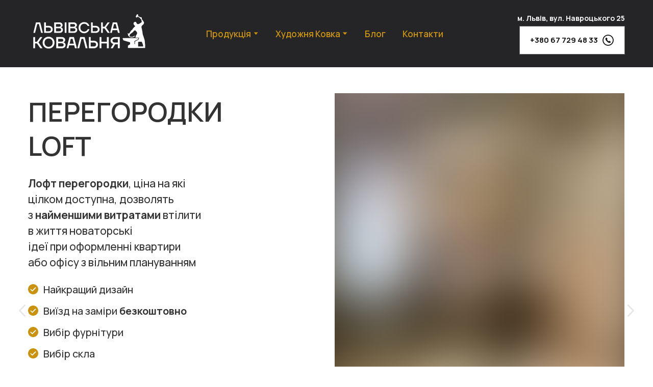

--- FILE ---
content_type: text/html; charset=utf-8
request_url: https://pidkova.lviv.ua/?attachment_id=4975
body_size: 82534
content:
<!doctype html><html lang="en" class="site-root site-root--published fonts-stage-1">
<head>
  <meta charset="UTF-8" />
  <meta name="viewport" content="width=device-width, initial-scale=1" />
  <meta property="og:type" content="website" />
  <meta property="og:url" content="https://pidkova.lviv.ua/" />
  <meta name="color-scheme" content="light only" />
<title>Львівська Ковальня – Ковані ворота, балкони, двері, сходи</title><meta name="generator" content="Weblium, effortless website builder" /><meta name="description" content="Львівська ковальня. Лофт перегородки, двері, ковані вироби. Дизайн. Заміри. Монтаж. тел.0677294833." /><meta name="robots" content="index, follow" /><link rel="canonical" href="https://pidkova.lviv.ua/" /><meta name="keywords" content="Лофт двері лофт перегородки ковані вироби ковка сходи ковані ворота кованні перила металоконструкціі протипожежні двері  ковані двері двері світильники дизайнерські світильники  автоматика для воріт автоматика  дизайн  будівництво  ворота львів промислові ворота. Протипожені ворота. Розсувні двері лофт  вуличні світильники лампи  світло  сходи на металевому каркасі" /><meta name="theme-color" content="#c9930f" /><meta property="og:title" content="Prizma Lighting Studio" /><meta property="og:description" content="We have more than 10 years of experience of improving our clients’ projects with dynamic, creative, and advanced lighting solutions." />    <meta property="og:image" content="https://res2.weblium.site/res/6625f3daa34368000ff1e235/66435a564b23e099097b1318_optimized" />
    <meta property="og:image:secure_url" content="https://res2.weblium.site/res/6625f3daa34368000ff1e235/66435a564b23e099097b1318_optimized" />

  
  
  <link rel="shortcut icon" type="image/png" href="//res2.weblium.site/res/67827378a7605f2214af2caa/67befa83f6c3c45b3a9878d8_optimized" sizes="16x16">
<link rel="shortcut icon" type="image/png" href="//res2.weblium.site/res/67827378a7605f2214af2caa/67befa859b952e13781083a8_optimized" sizes="32x32">
<link rel="shortcut icon" type="image/png" href="//res2.weblium.site/res/67827378a7605f2214af2caa/67befa864bf05507c6fb9aeb_optimized" sizes="96x96">
<link rel="apple-touch-icon" sizes="120x120" href="//res2.weblium.site/res/67827378a7605f2214af2caa/67befa884bf05507c6fb9b05_optimized">
<link rel="apple-touch-icon" sizes="180x180" href="//res2.weblium.site/res/67827378a7605f2214af2caa/67befa8c4bf05507c6fb9b20_optimized">
<link rel="apple-touch-icon" sizes="152x152" href="//res2.weblium.site/res/67827378a7605f2214af2caa/67befa896f5d4122ee8b5a39_optimized">
<link rel="apple-touch-icon" sizes="167x167" href="//res2.weblium.site/res/67827378a7605f2214af2caa/67befa8b6f5d4122ee8b5a57_optimized">
<script>
window.swPromise = Promise.resolve()
if("serviceWorker" in navigator) {
  window.swPromise = new Promise(function(resolve) {
    setTimeout(resolve, 10000)
    navigator.serviceWorker.register('/sw.ef4589c10e95a79b2e129e2961fbe6c4.js').then(function(registration) {
      var interval
      interval = setInterval(function checkActive() {
        if(registration.active) {
          clearInterval(interval)
          resolve()
        }
      }, 10)
    })
  })
}
  ;(function(adata) {
  window["registerAdata"] = function registerAdata(data) {adata = Object.assign(adata, data)}
  window["getAdata"] = function getAdata() {return adata}
  })({})
  ;(function(styles) {
  window["__set_style__"] = function setStyle(id, style) {styles[id] = style}
  window["__require_style__"] = function requireStyle(id) {return styles[id]}
  })({})
  ;(function(blocks) {
  window["blockJsonp"] = function blockJsonpCallback(id, view, content) {
    blocks[id] = {
      view: view,
      content: content
    }
  }
  window["__require_block__"] = function requireBlock(deps) {
  var ReactDOM = deps.ReactDOM;
  var React = deps.React;
  var _ = deps._;
  var classNames = deps.classNames;
  var PropTypes = deps.PropTypes;
  var editorModule = deps.editorModule;
    return function (id) {
      var block = blocks[id]
      if (!block || !block.view) {
        return null
      }
      var exports = {}
      function requireStub(path) {
        if (path === 'weblium/editor') {
          return editorModule
        }
      }
      try {
        block.view(exports, requireStub, ReactDOM, React, PropTypes, _, classNames)
      } catch (e) {
        console.error('Failed to load block', {error: e.message, stack: e.stack})
      }
      return {view: exports.default, content: block.content}
    }
  }
  })({})
;(function(views) {
  window["viewJsonp"] = function viewJsonpCallback(id, view) {
    views[id] = {
      view: view,
    }
  }
  window["__require_view__"] = function requireView(deps) {
    return function (id) {
      var block = views[id]
      if (!block || !block.view) {
        return null
      }
      var exports = {}
      function requireStub(path) {}
      try {
        block.view(exports, requireStub)
      } catch (e) {
        console.error('Failed to load block', {error: e.message, stack: e.stack})
      }
      return exports.default
    }
  }
})({});
  
;(function () {
  if (typeof window.CustomEvent === "function" ) return false;
  function CV(e, p) {
    p = p || {bubbles: false, cancelable: false, detail: null};
    var evt = document.createEvent('CustomEvent');
    evt.initCustomEvent(e, p.bubbles, p.cancelable, p.detail);
    return evt;
   }
  CV.prototype = window.Event.prototype;
  window.CustomEvent = CV;
})();


if (!Element.prototype.matches) {
  Element.prototype.matches = Element.prototype.msMatchesSelector || Element.prototype.webkitMatchesSelector;
}
if (!Element.prototype.closest) {
  Element.prototype.closest = function(s) {
    var el = this;
    do {
      if (Element.prototype.matches.call(el, s)) return el;
      el = el.parentElement || el.parentNode;
    } while (el !== null && el.nodeType === 1);
    return null;
  };
}


(function() {
  if(Node.prototype.replaceChildren === undefined) {
    Node.prototype.replaceChildren = function(...args) {
      while(this.lastChild) {
       this.removeChild(this.lastChild);
      }
      if (args.length) {
        this.append(...args);
      }
    }
  }
}());


if (!window.localStorage || !window.sessionStorage) (function() {
  var Storage = function(type) {
      function createCookie(name, value, days) {
          var date, expires;
          if (days) {
              date = new Date();
              date.setTime(date.getTime() + (days * 24 * 60 * 60 * 1000));
              expires = "; expires=" + date.toGMTString();
          } else {
              expires = "";
          }
          document.cookie = name + "=" + value + expires + "; path=/";
      }
      function readCookie(name) {
          var nameEQ = name + "=",
              ca = document.cookie.split(';'),
              i, c;
          for (i = 0; i < ca.length; i++) {
              c = ca[i];
              while (c.charAt(0) == ' ') {
                  c = c.substring(1, c.length);
              }
              if (c.indexOf(nameEQ) == 0) {
                  return c.substring(nameEQ.length, c.length);
              }
          }
          return null;
      }
      function setData(data) {
          data = JSON.stringify(data);
          if (type == 'session') {
              window.name = data;
          } else {
              createCookie('localStorage', data, 365);
          }
      }
      function clearData() {
          if (type == 'session') {
              window.name = '';
          } else {
              createCookie('localStorage', '', 365);
          }
      }
      function getData() {
          var data = type == 'session' ? window.name : readCookie('localStorage');
          return data ? JSON.parse(data) : {};
      }
      var data = getData();
      function numKeys() {
          var n = 0;
          for (var k in data) {
              if (data.hasOwnProperty(k)) {
                  n += 1;
              }
          }
          return n;
      }
      return {
          clear: function() {
              data = {};
              clearData();
              this.length = numKeys();
          },
          getItem: function(key) {
              key = encodeURIComponent(key);
              return data[key] === undefined ? null : data[key];
          },
          key: function(i) {
              var ctr = 0;
              for (var k in data) {
                  if (ctr == i) return decodeURIComponent(k);
                  else ctr++;
              }
              return null;
          },
          removeItem: function(key) {
              key = encodeURIComponent(key);
              delete data[key];
              setData(data);
              this.length = numKeys();
          },
          setItem: function(key, value) {
              key = encodeURIComponent(key);
              data[key] = String(value);
              setData(data);
              this.length = numKeys();
          },
          length: 0
      };
  };
  if (!window.localStorage) window.localStorage = new Storage('local');
  if (!window.sessionStorage) window.sessionStorage = new Storage('session');
})();

!function(){"use strict";var e=function(e){e.setAttribute("rel","stylesheet"),e.setAttribute("type","text/css"),e.setAttribute("media","all"),e.setAttribute("preloaded","true"),e.removeAttribute("as")},t=function(e){var t=arguments.length>1&&void 0!==arguments[1]&&arguments[1];e.setAttribute("preloaded",t?"error":"true"),e.removeEventListener("load",window.invokePreload.onLoad),e.removeAttribute("onload"),e.removeAttribute("onerror"),e.onload=null};!function(){try{new Function("(a = 0) => a")}catch(e){return!1}}();window.invokePreload=window.invokePreload||{},invokePreload.onLoad=t,invokePreload.onScriptLoad=t,invokePreload.onScriptError=function(e){return t(e,!0)},invokePreload.onStyleLoad=function(t){return-1===[].map.call(document.styleSheets,function(e){return"all"===e.media.mediaText?e.href:null}).indexOf(t.href)&&(window.requestAnimationFrame?window.requestAnimationFrame(function(){return e(t)}):e(t)),t.removeAttribute("onload"),t}}();

var preload_polyfill=function(){"use strict";var e=function(e){e.setAttribute("rel","stylesheet"),e.setAttribute("type","text/css"),e.setAttribute("media","all"),e.setAttribute("preloaded","true"),e.removeAttribute("as")},t=function(e){var t=arguments.length>1&&void 0!==arguments[1]&&arguments[1];e.setAttribute("preloaded",t?"error":"true"),e.removeEventListener("load",window.invokePreload.onLoad),e.removeAttribute("onload"),e.removeAttribute("onerror"),e.onload=null},n=function(){try{return new Function("(a = 0) => a"),!0}catch(e){return!1}}(),r=function(n,r){if("style"===r.getAttribute("as"))return t(r),o=r,-1===[].map.call(document.styleSheets,function(e){return"all"===e.media.mediaText?e.href:null}).indexOf(o.href)&&(window.requestAnimationFrame?window.requestAnimationFrame(function(){return e(o)}):e(o)),void o.removeAttribute("onload");var o;t(r),r.dispatchEvent(new CustomEvent("load",n))},o=function(e,n){t(n,!0)},u=function(e){var t,n;(t=3e3,n=fetch(e.href,{method:"GET",mode:"cors",cache:"force-cache"}),new Promise(function(e,r){setTimeout(function(){return r(new Error("timeout"))},t),n.then(e,r)})).then(function(t){t.ok?r(null,e):o(0,e)}).catch(function(){return o(0,e)})},i=function(e){if(window.fetch)return u(e);var t=new XMLHttpRequest;t.addEventListener("load",function(n){t.status>=200&&t.status<300?r(n,e):o(0,e)}),t.open("GET",e.href,!0),t.timeout=3e3,t.send()},a=function(e){switch(e.getAttribute("as")){case"script":!function(e){"nomodule"===e.getAttribute("rel")&&e.setAttribute("rel","preload"),i(e)}(e);break;case"image":!function(e){var t=new Image;t.onload=function(t){return r(t,e)},t.onerror=function(t){return o(0,e)},t.src=e.href}(e);break;case"style":!function(e){e.onload=function(t){return r(t,e)},e.onerror=function(t){return o(0,e)},e.media="none",e.type="text/css",e.rel="stylesheet"}(e);break;case"font":!function(e){document.fonts&&e.hasAttribute("name")?new FontFace(e.getAttribute("name"),"url(".concat(e.href,")"),{weight:e.getAttribute("weight")||"normal",style:"normal"}).load(e.href).then(function(t){document.fonts.add(t),r(null,e)}).catch(function(){}):i(e)}(e);break;default:i(e)}},l=[],c=function(e){-1===l.indexOf(e.href)&&(function(e){if(("script"===e.getAttribute("as")||"worker"===e.getAttribute("as"))&&("nomodule"===e.getAttribute("rel")||e.hasAttribute("module"))){var t="nomodule"===e.getAttribute("rel");if(e.hasAttribute("module")&&!n||t&&n)return!0}return!1}(e)||(a(e),l.push(e.href)))},d=function(){var e=arguments.length>0&&void 0!==arguments[0]?arguments[0]:'link[rel="preload"]';if(window.MutationObserver){var t=new MutationObserver(function(e){return function(e){for(var t=0,n=e.length;t<n;t++)for(var r=e[t].addedNodes,o=0,u=r.length;o<u;o++){var i=r[o];"LINK"!==i.nodeName||!i.hasAttribute("rel")||"preload"!==i.getAttribute("rel")&&"nomodule"!==i.getAttribute("rel")||c(i)}}(e)}).observe(document.documentElement,{childList:!0,subtree:!0});document.addEventListener("DOMContentLoaded",function(){t&&t.disconnect()})}else var n=setInterval(function(){"complete"==document.readyState&&(clearInterval(n),s(e))},50)},s=function(){for(var e,t=function(e){for(var t=(arguments.length>1&&void 0!==arguments[1]?arguments[1]:document).querySelectorAll(e),n=[],r=[],o=0,u=t.length;o<u;++o){var i=t[o];-1===r.indexOf(i.href)&&(r.push(i.href),n.push(i))}return n}(arguments.length>0&&void 0!==arguments[0]?arguments[0]:'link[rel="preload"]');void 0!==(e=t.shift());)c(e)};return function(){try{if(!document.createElement("link").relList.supports("preload"))throw Error}catch(t){s(e='link[rel="preload"]'),d(e)}var e}()}();

var preload_polyfill_invoke=function(){"use strict";var t=function(t,e,r){var n=document.createElement("script");return n.async=e,n.onload=r,n.onerror=r,n.setAttribute("src",t.href),t.integrity&&(n.integrity=t.integrity),t.hasAttribute("crossorigin")&&n.setAttribute("crossorigin",t.getAttribute("crossorigin")),t.insertAdjacentElement?t.insertAdjacentElement("afterend",n):t.parentNode.appendChild(n),n},e=function(t){t.setAttribute("rel","stylesheet"),t.setAttribute("type","text/css"),t.setAttribute("media","all"),t.setAttribute("preloaded","true"),t.removeAttribute("as")},r=function(t){return-1===[].map.call(document.styleSheets,function(t){return"all"===t.media.mediaText?t.href:null}).indexOf(t.href)&&(window.requestAnimationFrame?window.requestAnimationFrame(function(){return e(t)}):e(t)),t.removeAttribute("onload"),t},n=function(){try{return new Function("(a = 0) => a"),!0}catch(t){return!1}}(),i=function(t){if(("script"===t.getAttribute("as")||"worker"===t.getAttribute("as"))&&("nomodule"===t.getAttribute("rel")||t.hasAttribute("module"))){var e="nomodule"===t.getAttribute("rel");if(t.hasAttribute("module")&&!n||e&&n)return!0}return!1},o=function(t){for(var e=(arguments.length>1&&void 0!==arguments[1]?arguments[1]:document).querySelectorAll(t),r=[],n=[],i=0,o=e.length;i<o;++i){var u=e[i];-1===n.indexOf(u.href)&&(n.push(u.href),r.push(u))}return r},u=!0,s=function e(r,n,i){"true"===r.getAttribute("preloaded")?t(r,n,i):"error"===r.getAttribute("preloaded")?i():setTimeout(function(){e(r,n,i)},10)},a=function(){window.performance&&window.performance.now};document.addEventListener("DOMContentLoaded",function(){a();for(var t,e=o("link[rel='preload'][as='script']"),r=[],n=[];void 0!==(t=e.shift());)i(t)||(t.hasAttribute("critical")?r.push(t):n.push(t));u=0===r.length,function(t){for(var e=[];t.length;)e.push(new Promise(function(e){s(t.shift(),!1,e)}));return Promise.all(e)}(r).then(function(){return function(t){for(var e=[];t.length;)e.push(new Promise(function(e){s(t.shift(),u,e)}));return Promise.all(e)}(n)}).then(function(){document.dispatchEvent(new CustomEvent("AllScriptsExecuted")),a()})});return function(e){for(var n,u=o("link[rel='preload']",e);void 0!==(n=u.shift());)"script"===n.getAttribute("as")?i(n)||t(n,!1):"style"===n.getAttribute("as")&&r(n)}}();

  </script>
  <link rel="preload" href="/site/6931d071a53c21a2600565d8/google-fonts-5c2dfa623dbc4a0023e12261.css" as="style" importance="high"  />
  <link rel="stylesheet" href="/site/6931d071a53c21a2600565d8/google-fonts-5c2dfa623dbc4a0023e12261.css" />
  <link rel="preload" href="/site/6931d071a53c21a2600565d8/core-theme-5c2dfa623dbc4a0023e12261.css" as="style" />
  <style type="text/css">
    a,abbr,acronym,address,applet,article,aside,audio,b,big,blockquote,body,canvas,caption,center,cite,code,dd,del,details,dfn,div,dl,dt,embed,fieldset,figcaption,figure,footer,form,h1,h2,h3,h4,h5,h6,header,hgroup,html,i,iframe,img,ins,kbd,label,legend,li,mark,menu,nav,object,ol,output,p,pre,q,ruby,s,samp,section,small,span,strike,strong,sub,summary,sup,table,tbody,td,tfoot,th,thead,time,tr,tt,u,ul,var,video{margin:0;padding:0;border:0;font-size:100%;font:inherit;vertical-align:baseline}em{margin:0;padding:0;border:0;font-size:100%;vertical-align:baseline}article,aside,details,figcaption,figure,footer,header,hgroup,menu,nav,section{display:block}body{line-height:1}ol,ul{list-style:none}blockquote,q{quotes:none}blockquote:after,blockquote:before,q:after,q:before{content:"";content:none}table{border-collapse:collapse;border-spacing:0}html{width:100%;overflow-x:hidden;-webkit-font-smoothing:antialiased;-moz-osx-font-smoothing:grayscale}*,:after,:before,html{-webkit-box-sizing:border-box;-moz-box-sizing:border-box;box-sizing:border-box}button{background:none;border:0;margin:0;padding:0;font-size:inherit;font-family:inherit}.slick-track:after,.slick-track:before{content:"";display:table;clear:both}img:not([src]){visibility:hidden}img[src]{background-color:transparent!important}
    /*--vars-start--*/:root{--w-accordion-offset: 30px;--w-accordion-padding: 20px}:root{--w-apps-buttons-border-color: #a6a6a6;--w-apps-buttons-padding-top-as: 33.3333%;--w-apps-buttons-padding-top-gp: 29.5496%;--w-apps-buttons-padding-top-as-fre: 31.496%;--w-apps-buttons-padding-top-as-tur: 26.4901%;--w-apps-buttons-padding-top-as-chi: 36.6972%;--w-apps-buttons-sm-max-width-as: 120px;--w-apps-buttons-sm-max-width-gp: 135px;--w-apps-buttons-sm-max-width-as-fre: 127px;--w-apps-buttons-sm-max-width-as-tur: 151px;--w-apps-buttons-sm-max-width-as-chi: 109px;--w-apps-buttons-sm-border-radius: 5px;--w-apps-buttons-offset: 35px;--w-apps-buttons-md-max-width-as: 120px;--w-apps-buttons-lg-max-width-as: 150px;--w-apps-buttons-md-max-width-gp: 135px;--w-apps-buttons-lg-max-width-gp: 169px;--w-apps-buttons-sm-max-width-as-fre: 127px;--w-apps-buttons-md-max-width-as-fre: 127px;--w-apps-buttons-lg-max-width-as-fre: 159px;--w-apps-buttons-sm-max-width-as-tur: 151px;--w-apps-buttons-md-max-width-as-tur: 151px;--w-apps-buttons-lg-max-width-as-tur: 189px;--w-apps-buttons-sm-max-width-as-chi: 109px;--w-apps-buttons-md-max-width-as-chi: 109px;--w-apps-buttons-lg-max-width-as-chi: 136px;--w-apps-buttons-sm-border-radius: 5px;--w-apps-buttons-md-border-radius: 5px;--w-apps-buttons-lg-border-radius: 5px}@media (min-width: 480px){:root:not(.disable-media-queries){--w-apps-buttons-md-max-width-as: 150px;--w-apps-buttons-lg-max-width-as: 180px;--w-apps-buttons-md-max-width-gp: 169px;--w-apps-buttons-lg-max-width-gp: 203px;--w-apps-buttons-md-max-width-as-fre: 159px;--w-apps-buttons-lg-max-width-as-fre: 191px;--w-apps-buttons-md-max-width-as-tur: 189px;--w-apps-buttons-lg-max-width-as-tur: 227px;--w-apps-buttons-md-max-width-as-chi: 136px;--w-apps-buttons-lg-max-width-as-chi: 164px}}@media (min-width: 0px){.html-editor-md,.html-editor{--w-apps-buttons-md-max-width-as: 150px;--w-apps-buttons-lg-max-width-as: 180px;--w-apps-buttons-md-max-width-gp: 169px;--w-apps-buttons-lg-max-width-gp: 203px;--w-apps-buttons-md-max-width-as-fre: 159px;--w-apps-buttons-lg-max-width-as-fre: 191px;--w-apps-buttons-md-max-width-as-tur: 189px;--w-apps-buttons-lg-max-width-as-tur: 227px;--w-apps-buttons-md-max-width-as-chi: 136px;--w-apps-buttons-lg-max-width-as-chi: 164px}}@media (min-width: 768px){:root:not(.disable-media-queries){--w-apps-buttons-md-border-radius: 7px;--w-apps-buttons-lg-border-radius: 8px}}@media (min-width: 0px){.html-editor-md,.html-editor{--w-apps-buttons-md-border-radius: 7px;--w-apps-buttons-lg-border-radius: 8px}}@media (min-width: 992px){:root:not(.disable-media-queries){--w-apps-buttons-offset: 40px}}@media (min-width: 0px){.html-editor{--w-apps-buttons-offset: 40px}}:root{--w-gap: 15px}:root{--w-base-v-space: 4px;--w-base-h-space: 5px;--w-v-spacer1: calc(var(--w-base-v-space) * 1);--w-v-spacer2: calc(var(--w-base-v-space) * 2);--w-v-spacer3: calc(var(--w-base-v-space) * 3);--w-v-spacer4: calc(var(--w-base-v-space) * 5);--w-v-spacer5: calc(var(--w-base-v-space) * 8);--w-v-spacer6: calc(var(--w-base-v-space) * 12);--w-v-spacer7: calc(var(--w-base-v-space) * 15);--w-h-spacer1: calc(var(--w-base-h-space) * 1);--w-h-spacer2: calc(var(--w-base-h-space) * 2);--w-h-spacer3: calc(var(--w-base-h-space) * 4);--w-h-spacer4: calc(var(--w-base-h-space) * 8)}:root{--w-hero-title-offset: 35px;--w-title-offset: 25px;--w-subtitle-offset: 25px;--w-heading-offset: 20px;--w-subheading-offset: 25px;--w-heading-lg-offset: 25px;--w-caption-offset: 20px;--w-body-offset: 20px;--w-small-offset: 20px;--w-quote-offset: 20px;--w-hero-title-h-offset: 15px;--w-title-h-offset: 5px;--w-subtitle-h-offset: 15px;--w-heading-h-offset: 15px;--w-subheading-h-offset: 15px;--w-heading-lg-h-offset: 15px;--w-caption-h-offset: 10px;--w-body-h-offset: 10px;--w-small-h-offset: 10px;--w-quote-h-offset: 10px}@media (min-width: 992px){:root:not(.disable-media-queries){--w-hero-title-offset: 40px}}@media (min-width: 0px){.html-editor{--w-hero-title-offset: 40px}}:root{--w-layout-item-top-offset: calc(var(--w-gap) * 2);--w-layout-gap: var(--w-gap)}:root{--w-btns-group-item-offset: 20px;--w-btns-group-offset: 35px}@media (min-width: 992px){:root:not(.disable-media-queries){--w-btns-group-offset: 40px}}@media (min-width: 0px){.html-editor,.html-editor-lg{--w-btns-group-offset: 40px}}:root{--w-socials-top-offset: 30px;--w-socials-h-offset: 15px;--w-socials-bottom-offset: 30px}:root{--w-list-item-v-offset: 30px;--w-list-item-h-offset: 30px;--w-list-item-v-padding: 15px;--w-list-item-h-padding: 15px}:root{--w-list-with-media-offset: 30px;--w-list-with-media-padding: 20px}:root{--ui-content-gutter-1200: 15px;--w-content-container-size: 1200px;--w-content-gutter: var(--ui-content-gutter-320)}@media (min-width: 480px){:root:not(.disable-media-queries){--w-content-gutter: var(--ui-content-gutter-480)}}@media (min-width: 0px){.html-editor-xs{--w-content-gutter: var(--ui-content-gutter-480)}}@media (min-width: 768px){:root:not(.disable-media-queries){--w-content-gutter: var(--ui-content-gutter-768)}}@media (min-width: 0px){.html-editor-md{--w-content-gutter: var(--ui-content-gutter-768)}}@media (min-width: 992px){:root:not(.disable-media-queries){--w-content-gutter: var(--ui-content-gutter-992)}}@media (min-width: 1280px){:root:not(.disable-media-queries){--w-content-gutter: var(--ui-content-gutter-1200)}}@media (min-width: 0px){.html-editor,.html-editor-lg{--w-content-gutter: var(--ui-content-gutter-1200)}}:root{--w-section-vertical-s-offset: 20px;--w-section-basement-offset: 30px;--w-section-vertical-offset: 90px;--w-section-vertical-xxl-offset: 130px;--w-section-header-offset: 45px;--w-section-footer-offset: 50px}@media (min-width: 768px){:root:not(.disable-media-queries){--w-section-vertical-offset: 95px;--w-section-vertical-xxl-offset: 250px;--w-section-header-offset: 45px;--w-section-footer-offset: 50px}}@media (min-width: 0px){.html-editor-md{--w-section-vertical-offset: 95px;--w-section-vertical-xxl-offset: 250px;--w-section-header-offset: 45px;--w-section-footer-offset: 50px}}@media (min-width: 992px){:root:not(.disable-media-queries){--w-section-vertical-offset: 100px;--w-section-vertical-xxl-offset: 250px;--w-section-header-offset: 50px;--w-section-footer-offset: 55px}}@media (min-width: 0px){.html-editor{--w-section-vertical-offset: 100px;--w-section-vertical-xxl-offset: 250px;--w-section-header-offset: 50px;--w-section-footer-offset: 55px}}:root{--w-image-offset: 20px;--w-image-mask-sm-width: 70px;--w-image-mask-sm-height: 70px;--w-image-mask-md-width: 70px;--w-image-mask-md-height: 70px;--w-image-mask-lg-width: 120px;--w-image-mask-lg-height: 120px}@media (min-width: 768px){:root:not(.disable-media-queries){--w-image-aspect-ratio: 56.25%;--w-image-mask-md-width: 120px;--w-image-mask-md-height: 120px;--w-image-mask-lg-width: 170px;--w-image-mask-lg-height: 170px}}@media (min-width: 0px){.html-editor,.html-editor-md{--w-image-aspect-ratio: 56.25%;--w-image-mask-md-width: 120px;--w-image-mask-md-height: 120px;--w-image-mask-lg-width: 170px;--w-image-mask-lg-height: 170px}}:root{--w-quote-offset: 30px;--w-quote-gap: 20px}:root{--w-logo-offset: 30px;--w-slogan-offset: 5px}:root{--w-nav-offset: 30px;--w-nav-item-gap: 15px;--w-nav-item-top-offset: 10px;--w-nav-item-column-gap: 10px;--w-nav-item-column-offset: 20px}:root{--w-burger-padding: 12px 8px;--w-burger-width: 24px;--w-burger-height: 16px;--w-burger-line-size: 2px;--w-burger-line-pos-transform: translateY(7px) rotate(45deg);--w-burger-line-neg-transform: translateY(-7px) rotate(-45deg)}:root{--w-icon-panel-inner-offset: 0}:root:not(.disable-media-queries){--w-icon-panel-sm-width: 50px;--w-icon-panel-sm-height: 50px;--w-icon-panel-width: 50px;--w-icon-panel-height: 50px;--w-icon-panel-xl-width: 70px;--w-icon-panel-xl-height: 70px}@media (min-width: 0px){.html-editor-xs{--w-icon-panel-sm-width: 50px;--w-icon-panel-sm-height: 50px;--w-icon-panel-width: 50px;--w-icon-panel-height: 50px;--w-icon-panel-xl-width: 70px;--w-icon-panel-xl-height: 70px}}@media (min-width: 768px){:root:not(.disable-media-queries){--w-icon-panel-sm-width: 50px;--w-icon-panel-sm-height: 50px;--w-icon-panel-width: 70px;--w-icon-panel-height: 70px;--w-icon-panel-xl-width: 100px;--w-icon-panel-xl-height: 100px}}@media (min-width: 0px){.html-editor,.html-editor-md{--w-icon-panel-sm-width: 50px;--w-icon-panel-sm-height: 50px;--w-icon-panel-width: 70px;--w-icon-panel-height: 70px;--w-icon-panel-xl-width: 100px;--w-icon-panel-xl-height: 100px}}:root{--w-icon-width: 24px;--w-icon-height: 24px;--w-icon-offset: 20px;--w-icon-h-offset: 10px;--w-icon-sm-inner-offset: 12px;--w-icon-inner-offset: 12px;--w-icon-numbers-inner-offset: 5px;--w-icon-xl-inner-offset: 15px}@media (min-width: 768px){:root:not(.disable-media-queries){--w-icon-inner-sm-offset: 12px;--w-icon-inner-offset: 15px;--w-icon-xl-inner-offset: 20px}}@media (min-width: 0px){.html-editor,.html-editor-md{--w-icon-inner-sm-offset: 12px;--w-icon-inner-offset: 15px;--w-icon-xl-inner-offset: 20px}}:root{--w-icon-numbers-sm-inner-offset: 4px}:root:not(.disable-media-queries){--w-icon-numbers-xl-inner-offset: 8px;--w-icon-numbers-inner-offset: 4px}@media (min-width: 0px){.html-editor-xs{--w-icon-numbers-xl-inner-offset: 8px;--w-icon-numbers-inner-offset: 4px}}@media (min-width: 768px){:root:not(.disable-media-queries){--w-icon-numbers-xl-inner-offset: 10px;--w-icon-numbers-inner-offset: 8px}}@media (min-width: 0px){.html-editor,.html-editor-md{--w-icon-numbers-xl-inner-offset: 10px;--w-icon-numbers-inner-offset: 8px}}:root{--w-map-wrapper-height: 450px;--w-map-wrapper-offset: 30px}:root:not(.disable-media-queries){--w-counter-font-size: 24px;--w-counter-xl-font-size: 30px}@media (min-width: 0px){.html-editor-xs{--w-counter-font-size: 24px;--w-counter-xl-font-size: 30px}}@media (min-width: 768px){:root:not(.disable-media-queries){--w-counter-font-size: 30px;--w-counter-xl-font-size: 44px}}@media (min-width: 0px){.html-editor,.html-editor-md{--w-counter-font-size: 30px;--w-counter-xl-font-size: 44px}}:root{--w-contacts-list-offset: 30px;--w-contacts-list-item-v-offset: 16px;--w-contacts-list-element-v-offset: 5px}:root{--w-icon-list-width: 20px;--w-icon-list-height: 20px;--w-icon-list-offset: 20px;--w-icon-list-item-offset: 16px;--w-icon-list-item-h-offset: 24px}:root{--w-follow-us-offset: 15px}:root{--w-form-offset: 32px;--w-text-area-height: 150px;--w-form-field-offset: 24px;--w-form-button-offset: 56px;--w-form-input-offset: 12px;--w-form-description-offset: 4px;--w-form-multiple-group-offset: 12px;--w-form-multiple-item-offset: 12px}:root{--w-captions-group-offset: 15px;--w-captions-group-item-offset: 5px;--w-captions-group-separator-width: 1px}:root{--w-user-message-offset: 20px;--w-user-photo-size: 70px}:root{--w-grid-item-top-offset: 30px;--w-grid-gap: 30px;--w-100vw: 100vw;--w-grid-container-size-md: calc(
    var(--w-100vw) + var(--w-grid-gap) - var(--ui-content-gutter-768) * 2
  );--w-grid-container-size-xl: calc(
    var(--w-content-container-size) + var(--w-grid-gap) -
    var(--ui-content-gutter-1200) * 2
  );--w-grid-container-size-lg: var(--w-grid-container-size-xl)}:root:not(.disable-media-queries){--w-100vw: 100vw}.html-editor-xs,.html-editor-md{--w-100vw: var(--w-editor-width)}:root:not(.disable-media-queries){--w-grid-item-v-padding: 31px;--w-grid-item-h-padding: 27px}@media (min-width: 0px){.html-editor-xs{--w-grid-item-v-padding: 31px;--w-grid-item-h-padding: 27px}}@media (min-width: 768px){:root:not(.disable-media-queries){--w-grid-item-v-padding: 34px;--w-grid-item-h-padding: 28px}}@media (min-width: 0px){.html-editor-md{--w-grid-item-v-padding: 34px;--w-grid-item-h-padding: 28px}}@media (min-width: 992px){:root:not(.disable-media-queries){--w-grid-item-v-padding: 40px;--w-grid-item-h-padding: 30px}}@media (min-width: 0px){.html-editor,.html-editor-lg{--w-grid-item-v-padding: 40px;--w-grid-item-h-padding: 30px}}:root{--w-divider-component-offset: 0px}:root{--w-gallery-offset: 30px}:root{--w-image-with-hover-offset: 20px;--w-image-with-hover-button-offset: var(--w-btns-group-offset)}:root{--w-try-it-free-offset: 32px;--w-try-it-free-input-offset-sm: 8px;--w-try-it-free-input-offset-md: 8px;--w-try-it-free-input-offset-lg: 12px}:root{--w-language-offset: 20px}:root{--w-order-summary-offset: 24px}


/*--vars-end--*/

.media-placeholder_1Ay{display:flex!important;position:absolute;height:100%;top:0;right:0;bottom:0;left:0;justify-content:center!important;align-items:center;overflow:hidden}.icon_1X9{height:calc(100% - 160px);min-height:50px;max-height:140px}.ai-visual-container_3T8{position:absolute;top:5px;right:5px;z-index:2}.ai-visual-button_vk_{display:flex;padding:8px 12px;border-radius:4px;border:0;box-shadow:0 2px 4px 0 rgba(33,39,54,.16);-webkit-user-select:none;-moz-user-select:none;user-select:none}.ai-visual-button-image_1V1{width:24px;height:24px}.ai-visual-button-label_Uim{font-size:14px;font-weight:600;line-height:20px;color:var(--brand)}.ai-visual-button_vk_:hover{box-shadow:0 0 1px 0 rgba(33,39,54,.04)}
a,abbr,acronym,address,applet,article,aside,audio,b,big,blockquote,body,canvas,caption,center,cite,code,dd,del,details,dfn,div,dl,dt,embed,fieldset,figcaption,figure,footer,form,h1,h2,h3,h4,h5,h6,header,hgroup,html,i,iframe,img,ins,kbd,label,legend,li,mark,menu,nav,object,ol,output,p,pre,q,ruby,s,samp,section,small,span,strike,strong,sub,summary,sup,table,tbody,td,tfoot,th,thead,time,tr,tt,u,ul,var,video{margin:0;padding:0;border:0;font-size:100%;font:inherit;vertical-align:baseline}em{margin:0;padding:0;border:0;font-size:100%;vertical-align:baseline}article,aside,details,figcaption,figure,footer,header,hgroup,menu,nav,section{display:block}blockquote,q{quotes:none}blockquote:after,blockquote:before,q:after,q:before{content:""}table{border-collapse:collapse;border-spacing:0}*,:after,:before{box-sizing:border-box}button{margin:0;padding:0;background:none;border:0;font-size:inherit;font-family:inherit}html{font-size:var(--font-base-size);font-family:var(--font-family);line-height:var(--line-height-base);color:var(--ink);-webkit-font-smoothing:antialiased;-moz-osx-font-smoothing:grayscale}body,html{margin:0}button,figure,iframe{margin:0;padding:0;background:none;border:0;cursor:pointer;border-radius:0;font-size:inherit;outline:none}input{border:0;box-shadow:none}input:focus{outline:none}h1,h2,h3,h4,h5,h6,p{margin:0;padding:0}input:-webkit-autofill,input:-webkit-autofill:focus input:-webkit-autofill,input:-webkit-autofill:hover,select:-webkit-autofill,select:-webkit-autofill:focus,select:-webkit-autofill:hover,textarea:-webkit-autofill,textarea:-webkit-autofill:hover textarea:-webkit-autofill:focus{-webkit-text-fill-color:var(--ink);-webkit-box-shadow:0 0 0 1000px transparent inset;-webkit-transition:background-color 5000s ease-in-out 0s;transition:background-color 5000s ease-in-out 0s}ol,ul{margin:0;padding:0;list-style:none}

.collection{position:relative}
.social-icons-container_mJW{display:flex;position:relative;font-size:0}.social-icons_3iz{display:inline-block}.social-icons_icon_3o6{display:block;position:relative}.social-icons_icon_3o6 .wrapper_3w9{width:100%;height:100%}
.loading-overlay__wrapper_2Cx{transition:opacity .2s ease-in}.loading-overlay__wrapper_2Cx,.spinner_2lF{position:fixed;z-index:var(--max-index)}.spinner_2lF{top:0;right:0;bottom:0;left:0;opacity:1}.spinner--offset-top_3iT{padding-top:48px;background-color:hsla(0,0%,100%,.8)}.spinner--offset-top_3iT .spinner__svg_308{margin-top:-48px}.spinner--solid_2sM .spinner__wrapper_cFj{background-color:#fff}.spinner--absolute_2HZ{position:absolute}.spinner--z-auto_2nN{z-index:auto}.spinner--transparent_21Y .spinner__wrapper_cFj{background-color:transparent}.spinner__wrapper_cFj{display:flex;width:100%;height:100%;justify-content:center;background-color:hsla(0,0%,100%,.8);align-items:center}.spinner__svg_308{width:50px;height:50px;animation:rotate_2G9 .9s linear infinite}.spinner__path_3gH{stroke:#bfd2ff;stroke-linecap:round;stroke-width:3px;stroke-dasharray:46}@keyframes rotate_2G9{to{transform:rotate(1turn)}}
.svgIcon_2Cq{max-width:100%}.innerFill_U0E .outline_28N{fill:currentColor;transition:.3s}.innerFill_U0E .outline_28N.originalInstagram_3BK{fill:url(#instagramGradient)}.innerFill_U0E .outline_28N.instagramMask_2YO{fill:url(#instagramGradientHover);opacity:0;transition:.3s}.innerFill_U0E .logo_2cS{fill:var(--si-icon-color,currentColor);transition:.3s}.innerFill_U0E .logo_2cS.originalLogo_5HJ{fill:currentColor}.innerFill_U0E .logo_2cS.originalInstagram_3BK{fill:url(#instagramGradient)}.innerFill_U0E .logo_2cS.instagramMask_2YO{fill:url(#instagramGradientHover);opacity:0;transition:.3s}.innerFill_U0E .whiteLogo_1Gw{fill:var(--si-icon-color,#fff);transition:.3s}.innerFill_U0E .whiteLogo_1Gw.originalInstagram_3BK{stroke:url(#instagramGradient)}.innerFill_U0E:hover{color:currentColor}.innerFill_U0E:hover .logo_2cS.instagramMask_2YO,.innerFill_U0E:hover .outline_28N.instagramMask_2YO{transition:.3s;fill:url(#instagramGradientHover);opacity:1}.innerFill_U0E:hover .logo_2cS{fill:var(--si-icon-hover-color,currentColor)}.innerFill_U0E.originalBehance_2xn:hover .originalLogo_5HJ.logo_2cS,.innerFill_U0E.originalBehance_2xn:hover .outline_28N{fill:#0050e3}.innerFill_U0E.originalFacebook_2EC.darkTheme_2Xq:hover .originalLogo_5HJ.logo_2cS,.innerFill_U0E.originalFacebook_2EC.darkTheme_2Xq:hover .outline_28N,.innerFill_U0E.originalMessenger_2i6.darkTheme_2Xq:hover .originalLogo_5HJ.logo_2cS,.innerFill_U0E.originalMessenger_2i6.darkTheme_2Xq:hover .outline_28N{fill:#e6e6e6}.innerFill_U0E.originalDribble_3S7:hover .originalLogo_5HJ.logo_2cS,.innerFill_U0E.originalDribble_3S7:hover .outline_28N{fill:#e51e6b}.innerFill_U0E.originalFacebook_2EC:hover .originalLogo_5HJ.logo_2cS,.innerFill_U0E.originalFacebook_2EC:hover .outline_28N{fill:#4d70ba}.innerFill_U0E.originalMessenger_2i6:hover .originalLogo_5HJ.logo_2cS,.innerFill_U0E.originalMessenger_2i6:hover .outline_28N{fill:#339dff}.innerFill_U0E.originalGooglePlus_11G:hover .originalLogo_5HJ.logo_2cS,.innerFill_U0E.originalGooglePlus_11G:hover .outline_28N{fill:#e47364}.innerFill_U0E.originalLinkedin_3Hu:hover .originalLogo_5HJ.logo_2cS,.innerFill_U0E.originalLinkedin_3Hu:hover .outline_28N{fill:#0099e8}.innerFill_U0E.originalPinterest_1Kn:hover .originalLogo_5HJ.logo_2cS,.innerFill_U0E.originalPinterest_1Kn:hover .outline_28N{fill:#ee0a23}.innerFill_U0E.originalSlack_7sJ:hover .originalLogo_5HJ.logo_2cS,.innerFill_U0E.originalSlack_7sJ:hover .outline_28N{fill:#2d8968}.innerFill_U0E.originalTelegram_A4c:hover .originalLogo_5HJ.logo_2cS,.innerFill_U0E.originalTelegram_A4c:hover .outline_28N{fill:#0af}.innerFill_U0E.originalVk_2L2:hover .originalLogo_5HJ.logo_2cS,.innerFill_U0E.originalVk_2L2:hover .outline_28N{fill:#7a99bf}.innerFill_U0E.originalVk_2L2.darkTheme_2Xq:hover .originalLogo_5HJ.logo_2cS,.innerFill_U0E.originalVk_2L2.darkTheme_2Xq:hover .outline_28N{fill:#e6e6e6}.innerFill_U0E.originalTripadvisor_9UJ:hover .originalLogo_5HJ.logo_2cS,.innerFill_U0E.originalTripadvisor_9UJ:hover .outline_28N{fill:#00e2ae}.innerFill_U0E.originalTumblr_KYg:hover .originalLogo_5HJ.logo_2cS,.innerFill_U0E.originalTumblr_KYg:hover .outline_28N{fill:#465f7e}.innerFill_U0E.originalTumblr_KYg.darkTheme_2Xq:hover .originalLogo_5HJ.logo_2cS,.innerFill_U0E.originalTumblr_KYg.darkTheme_2Xq:hover .outline_28N{fill:#e6e6e6}.innerFill_U0E.originalTwitter_3xi:hover .originalLogo_5HJ.logo_2cS,.innerFill_U0E.originalTwitter_3xi:hover .outline_28N{fill:#2795e9}.innerFill_U0E.originalTwitterX_1tz:hover .originalLogo_5HJ.logo_2cS,.innerFill_U0E.originalTwitterX_1tz:hover .outline_28N{fill:#162221}.innerFill_U0E.originalYoutube_2OU:hover .originalLogo_5HJ.logo_2cS,.innerFill_U0E.originalYoutube_2OU:hover .outline_28N{fill:#e23e3d}.innerFill_U0E.originalVimeo_3Sf:hover .originalLogo_5HJ.logo_2cS,.innerFill_U0E.originalVimeo_3Sf:hover .outline_28N{fill:#2a413f}.innerFill_U0E.originalVimeo_3Sf.darkTheme_2Xq:hover .originalLogo_5HJ.logo_2cS,.innerFill_U0E.originalVimeo_3Sf.darkTheme_2Xq:hover .outline_28N{fill:#1295bf}.innerFill_U0E.originalMedium_3e5:hover .originalLogo_5HJ.logo_2cS,.innerFill_U0E.originalMedium_3e5:hover .outline_28N{fill:#474747}.innerFill_U0E.originalMedium_3e5.darkTheme_2Xq:hover .originalLogo_5HJ.logo_2cS,.innerFill_U0E.originalMedium_3e5.darkTheme_2Xq:hover .outline_28N{fill:#e6e6e6}.innerFill_U0E.originalYelp_1p9:hover .originalLogo_5HJ.logo_2cS,.innerFill_U0E.originalYelp_1p9:hover .outline_28N{fill:#7e0404}.innerFill_U0E.originalTwitch_2UU:hover .originalLogo_5HJ.logo_2cS,.innerFill_U0E.originalTwitch_2UU:hover .outline_28N{fill:#7d5abe}.innerFill_U0E.originalPhone_2ji:hover .originalLogo_5HJ.logo_2cS,.innerFill_U0E.originalPhone_2ji:hover .outline_28N{fill:#4d8643}.innerFill_U0E.originalEmail_2uz:hover .originalLogo_5HJ.logo_2cS,.innerFill_U0E.originalEmail_2uz:hover .outline_28N{fill:#487efc}.innerFill_U0E.originalSnapchat_24s:hover .originalLogo_5HJ.logo_2cS,.innerFill_U0E.originalSnapchat_24s:hover .outline_28N{fill:#ccca00}.innerFill_U0E.originalSkype_4Rw:hover .originalLogo_5HJ.logo_2cS,.innerFill_U0E.originalSkype_4Rw:hover .outline_28N{fill:#008abd}.innerFill_U0E.originalViber_3Hu:hover .originalLogo_5HJ.logo_2cS,.innerFill_U0E.originalViber_3Hu:hover .outline_28N{fill:#a780c7}.innerFill_U0E.originalWhatsapp_1UO:hover .originalLogo_5HJ.logo_2cS,.innerFill_U0E.originalWhatsapp_1UO:hover .outline_28N{fill:#1da851}.innerFill_U0E.originalSoundcloud_17F:hover .originalLogo_5HJ.logo_2cS,.innerFill_U0E.originalSoundcloud_17F:hover .outline_28N{fill:#cc6d00}.innerFill_U0E.originalInstagramLogo_2or .logo_2cS{opacity:1;transition:opacity .3s;fill:url(#instagramGradient)}.innerFill_U0E.originalInstagramLogo_2or .logo-hover_1Bk{transition:opacity .3s;fill:url(#instagramGradientHover);opacity:0}.innerFill_U0E.originalInstagramLogo_2or:hover .logo_2cS{transition:opacity .3s;opacity:0}.innerFill_U0E.originalInstagramLogo_2or:hover .logo-hover_1Bk{opacity:1}.innerFill_U0E.originalInstagram_3BK .outline_28N{transition:opacity .3s;fill:url(#instagramGradient)}.innerFill_U0E.originalInstagram_3BK .instagramMask_2YO,.innerFill_U0E.originalInstagram_3BK .logo-hover_1Bk{transition:opacity .3s;fill:url(#instagramGradientHover);opacity:0}.innerFill_U0E.originalInstagram_3BK:hover .outline_28N{opacity:0}.innerFill_U0E.originalInstagram_3BK:hover .instagramMask_2YO,.innerFill_U0E.originalInstagram_3BK:hover .logo-hover_1Bk{opacity:1}.noFill_1L9 .logo_2cS{fill:var(--si-icon-color,currentColor);transition:.3s}.noFill_1L9 .logo_2cS.originalInstagram_3BK{fill:url(#instagramGradient)}.noFill_1L9 .border_3Tk{fill:var(--si-border-color,currentColor)}.noFill_1L9 .border_3Tk.originalInstagram_3BK{stroke:url(#instagramGradient)}.noFill_1L9 .outline_28N{fill:transparent;transition:.3s}.noFill_1L9 .instagramMask_2YO{fill:url(#instagramGradient);opacity:0;transition:.3s}.noFill_1L9 .whiteLogo_1Gw{fill:transparent;stroke:var(--si-border-color,currentColor);stroke-width:.5px;transition:.3s}.noFill_1L9 .whiteLogo_1Gw.instagramMask_2YO{fill:url(#instagramGradient);opacity:0}.noFill_1L9.originalInstagram_3BK .whiteLogo_1Gw{stroke:url(#instagramGradient)}.noFill_1L9:hover .outline_28N{fill:var(--si-border-color,currentColor)}.noFill_1L9:hover .instagramMask_2YO{opacity:1;transition:.3s}.noFill_1L9:hover .whiteLogo_1Gw{fill:var(--si-border-color,currentColor);transition:.3s}.noFill_1L9:hover .logo_2cS{fill:transparent!important;transition:.3s;stroke-width:0}.noFill_1L9.originalInstagram_3BK:hover .outline_28N{fill:url(#instagramGradient)}.noFill_1L9.originalInstagram_3BK:hover .instagramMask_2YO{transition:opacity .3s;fill:url(#instagramGradient);opacity:1}.draggable_icon .snapchat_2tn{stroke:#000}
.iconElement_3D2{display:block;position:relative;align-items:center;justify-content:center}.iconElement_3D2,.iconElement__inner_2iN{height:100%;max-width:100%}.iconElement_3D2 svg{max-width:100%;max-height:100%;fill:currentColor}.iconElement_3D2 img{display:block;height:100%;max-width:100%;margin:auto}.icon_2Tz{position:relative}.ui-icon_2oI{color:var(--ui-block-title-color)}.ui-icon--light_HAb{color:var(--ui-block-title-color-light)}
.action_1-Z{text-decoration:none}.numbers_1Dc .text-wrapper_38Y{display:flex;width:100%;height:100%;align-items:center;overflow:hidden}.numbers_1Dc .text_1-q{width:100%}.page-editor-md .numbers--sm_2Sz .text_1-q{font-size:var(--ui-text-size)!important}@media (min-width:768px) and (max-width:991px){:root:not(.disable-media-queries) .numbers--sm_2Sz .text_1-q{font-size:var(--ui-text-size)!important}}.page-editor-xs .numbers--sm_2Sz .text_1-q{font-size:var(--ui-text-size-mobile)!important}@media (max-width:767px){:root:not(.disable-media-queries) .numbers--sm_2Sz .text_1-q{font-size:var(--ui-text-size-mobile)!important}}.page-editor-md .numbers--md_3IY .text_1-q{font-size:var(--ui-subheading-size)!important}@media (min-width:768px) and (max-width:991px){:root:not(.disable-media-queries) .numbers--md_3IY .text_1-q{font-size:var(--ui-subheading-size)!important}}.page-editor-xs .numbers--md_3IY .text_1-q{font-size:var(--ui-subheading-size-mobile)!important}@media (max-width:767px){:root:not(.disable-media-queries) .numbers--md_3IY .text_1-q{font-size:var(--ui-subheading-size-mobile)!important}}.page-editor-md .numbers--xl_1qF .text_1-q{font-size:var(--ui-heading-size)!important}@media (min-width:768px) and (max-width:991px){:root:not(.disable-media-queries) .numbers--xl_1qF .text_1-q{font-size:var(--ui-heading-size)!important}}.page-editor-xs .numbers--xl_1qF .text_1-q{font-size:var(--ui-heading-size-mobile)!important}@media (max-width:767px){:root:not(.disable-media-queries) .numbers--xl_1qF .text_1-q{font-size:var(--ui-heading-size-mobile)!important}}
.quote__icon-wrapper_I85{display:flex;justify-content:flex-start}.quote_1JR .line_n03{position:relative;padding-top:calc(var(--w-quote-gap)/4);padding-bottom:calc(var(--w-quote-gap)/4);padding-left:var(--w-quote-gap)}.quote_1JR .line_n03:before{content:"";display:block;position:absolute;width:1px;height:100%;top:0;left:0;background-color:currentColor;opacity:.2}.w-section .w-grid .w-quote-container.w-text-left{text-align:left!important}.w-section .w-grid .w-quote-container.w-text-center,.w-section .w-grid .w-quote-container.w-text-right{text-align:center!important}.w-section .w-grid .w-quote-container .w-quote__icon-wrapper{justify-content:flex-start!important}
.quote__inner_2lL{position:relative;padding:var(--w-section-header-offset) calc(var(--w-quote-gap)/2)}.quote__inner_2lL:after,.quote__inner_2lL:before{content:"";display:block;position:absolute;width:100%;height:1px;left:0;background-color:transparent;opacity:.2}.quote__inner_2lL:before{top:0}.quote__inner_2lL:after{bottom:0}.quote__icon_2pZ{display:flex;position:relative;top:-50%;justify-content:center}.quote__icon-wrapper_3Ue{position:absolute;width:100%;top:-1px;left:0}.quote__icon-wrapper_3Ue:after,.quote__icon-wrapper_3Ue:before{content:"";display:block;position:absolute;height:1px;top:0;background-color:transparent;opacity:.2}.quote__icon-wrapper_3Ue:before{left:0}.quote__icon-wrapper_3Ue:after{right:0}.line_2Mm .quote__icon-wrapper_3Ue:after,.line_2Mm .quote__icon-wrapper_3Ue:before,.line_2Mm.quote__inner_2lL:after{background-color:currentColor}.line_2Mm.line-top-withoutIcon_c0C{position:relative}.line_2Mm.line-top-withoutIcon_c0C:after,.line_2Mm.line-top-withoutIcon_c0C:before{content:"";display:block;position:absolute;width:100%;height:1px;left:0;background-color:currentColor;opacity:.2}.line_2Mm.line-top-withoutIcon_c0C:before{top:0}.line_2Mm.line-top-withoutIcon_c0C:after{bottom:0}.icon-size-sm_32A .quote__inner_2lL{margin-top:calc(var(--w-icon-panel-sm-width)/2);padding-top:calc(var(--w-icon-offset) + var(--w-icon-panel-sm-width)/2)}.icon-size-sm_32A .quote__icon-wrapper_3Ue{height:var(--w-icon-panel-sm-width)}.icon-size-sm_32A .quote__icon-wrapper_3Ue:after,.icon-size-sm_32A .quote__icon-wrapper_3Ue:before{width:calc(50% - var(--w-icon-panel-sm-width)/1.35)}.icon-size-sm_32A.without-icon_1EA .quote__inner_2lL{padding-top:var(--w-section-header-offset);margin-top:0}.icon-size-md_NLl .quote__inner_2lL{margin-top:calc(var(--w-icon-panel-width)/2);padding-top:calc(var(--w-icon-offset) + var(--w-icon-panel-width)/2)}.icon-size-md_NLl .quote__icon-wrapper_3Ue{height:var(--w-icon-panel-width)}.icon-size-md_NLl .quote__icon-wrapper_3Ue:after,.icon-size-md_NLl .quote__icon-wrapper_3Ue:before{width:calc(50% - var(--w-icon-panel-width)/1.35)}.icon-size-md_NLl.without-icon_1EA .quote__inner_2lL{padding-top:var(--w-section-header-offset);margin-top:0}.icon-size-xl_3gr .quote__inner_2lL{margin-top:calc(var(--w-icon-panel-xl-width)/2);padding-top:calc(var(--w-icon-offset) + var(--w-icon-panel-xl-width)/2)}.icon-size-xl_3gr .quote__icon-wrapper_3Ue{height:var(--w-icon-panel-xl-width)}.icon-size-xl_3gr .quote__icon-wrapper_3Ue:after,.icon-size-xl_3gr .quote__icon-wrapper_3Ue:before{width:calc(50% - var(--w-icon-panel-xl-width)/1.35)}.icon-size-xl_3gr.without-icon_1EA .quote__inner_2lL{padding-top:var(--w-section-header-offset);margin-top:0}
.quote__inner_ub4{position:relative}.quote__inner_ub4:before{content:"";display:block;position:absolute;width:100%;height:1px;top:0;left:0;background-color:transparent;opacity:.2}.quote__inner-box_1Xq{position:relative;padding:var(--w-section-header-offset) calc(var(--w-quote-gap)/2)}.quote__inner-box_1Xq:after{content:"";display:block;position:absolute;width:100%;height:1px;bottom:0;left:0;background-color:transparent;opacity:.2}.quote__inner-box_1Xq+*{margin-top:var(--w-section-header-offset)}.quote__icon_35Y{display:flex;position:relative;bottom:-50%;justify-content:center}.quote__icon-wrapper_1AT{position:absolute;width:100%;bottom:-1px;left:0}.quote__icon-wrapper_1AT:after,.quote__icon-wrapper_1AT:before{content:"";display:block;position:absolute;height:1px;bottom:0;background-color:transparent;opacity:.2}.quote__icon-wrapper_1AT:before{left:0}.quote__icon-wrapper_1AT:after{right:0}.quote__name_IGR{padding-left:calc(var(--w-quote-gap)/2);padding-right:calc(var(--w-quote-gap)/2)}.line-bottom-withoutIcon_iTV .quote__inner-box_1Xq:after,.line_3cE .quote__icon-wrapper_1AT:after,.line_3cE .quote__icon-wrapper_1AT:before,.line_3cE.quote__inner_ub4:before{background-color:currentColor}.icon-size-sm_1bv .quote__inner-box_1Xq{margin-bottom:calc(var(--w-icon-offset) + var(--w-icon-panel-sm-width)/2);padding-bottom:calc(var(--w-icon-offset) + var(--w-icon-panel-sm-width)/2)}.icon-size-sm_1bv .quote__icon-wrapper_1AT{height:var(--w-icon-panel-sm-width)}.icon-size-sm_1bv .quote__icon-wrapper_1AT:after,.icon-size-sm_1bv .quote__icon-wrapper_1AT:before{width:calc(50% - var(--w-icon-panel-sm-width)/1.35)}.icon-size-sm_1bv .without-person_37t .quote__inner-box_1Xq{margin-bottom:calc(var(--w-icon-panel-sm-width)/2)}.icon-size-sm_1bv .without-icon_1SP .quote__inner-box_1Xq{padding-bottom:var(--w-section-header-offset);margin-bottom:0}.icon-size-sm_1bv .without-person-icon_1eb .quote__inner-box_1Xq{margin-bottom:0}.icon-size-sm_1bv .without-line-icon_D-- .quote__inner-box_1Xq{padding-bottom:0}.icon-size-md_2th .quote__inner-box_1Xq{margin-bottom:calc(var(--w-icon-offset) + var(--w-icon-panel-width)/2);padding-bottom:calc(var(--w-icon-offset) + var(--w-icon-panel-width)/2)}.icon-size-md_2th .quote__icon-wrapper_1AT{height:var(--w-icon-panel-width)}.icon-size-md_2th .quote__icon-wrapper_1AT:after,.icon-size-md_2th .quote__icon-wrapper_1AT:before{width:calc(50% - var(--w-icon-panel-width)/1.35)}.icon-size-md_2th .without-person_37t .quote__inner-box_1Xq{margin-bottom:calc(var(--w-icon-panel-width)/2)}.icon-size-md_2th .without-icon_1SP .quote__inner-box_1Xq{padding-bottom:var(--w-section-header-offset);margin-bottom:0}.icon-size-md_2th .without-person-icon_1eb .quote__inner-box_1Xq{margin-bottom:0}.icon-size-md_2th .without-line-icon_D-- .quote__inner-box_1Xq{padding-bottom:0}.icon-size-xl_36N .quote__inner-box_1Xq{margin-bottom:calc(var(--w-icon-offset) + var(--w-icon-panel-xl-width)/2);padding-bottom:calc(var(--w-icon-offset) + var(--w-icon-panel-xl-width)/2)}.icon-size-xl_36N .quote__icon-wrapper_1AT{height:var(--w-icon-panel-xl-width)}.icon-size-xl_36N .quote__icon-wrapper_1AT:after,.icon-size-xl_36N .quote__icon-wrapper_1AT:before{width:calc(50% - var(--w-icon-panel-xl-width)/1.35)}.icon-size-xl_36N .without-person_37t .quote__inner-box_1Xq{margin-bottom:calc(var(--w-icon-panel-xl-width)/2)}.icon-size-xl_36N .without-icon_1SP .quote__inner-box_1Xq{padding-bottom:var(--w-section-header-offset);margin-bottom:0}.icon-size-xl_36N .without-person-icon_1eb .quote__inner-box_1Xq{margin-bottom:0}.icon-size-xl_36N .without-line-icon_D-- .quote__inner-box_1Xq{padding-bottom:0}.icon-size-sm_1bv .quote__inner-box_1Xq{padding-bottom:var(--w-section-header-offset)}
.list-with-media_3xi{position:relative;padding-top:calc(var(--w-grid-gap)/4);padding-bottom:calc(var(--w-grid-gap)/4)}.list-with-media__wrapper-content_1Ym{display:flex;margin-right:calc(var(--w-grid-gap)/-4);margin-left:calc(var(--w-grid-gap)/-4);flex-wrap:wrap}.list-with-media__media_2iA{display:flex;max-width:100%;margin:calc(var(--w-grid-gap)/4);text-align:center}.list-with-media__content_3aQ{display:flex;min-width:40%;margin:calc(var(--w-grid-gap)/4);flex-basis:100%;flex:1;flex-direction:column;justify-content:center}.list-with-media--align-left_2cJ{text-align:left}.list-with-media__text-top_hNh{display:flex;align-items:flex-end;justify-content:space-between;flex-wrap:wrap}.list-with-media__heading_Jzx{margin-right:5px;word-break:break-all;white-space:pre-wrap}@supports (word-break:break-word){.list-with-media__heading_Jzx{word-break:break-word}}.list-with-media_3xi.w-state-has-background{padding-left:var(--w-list-with-media-padding);padding-right:var(--w-list-with-media-padding)}.list-with-media--list-decorator_2el:after{content:"";position:absolute;width:100%;height:1px;bottom:0;left:0;background:var(--ui-dark-shade-color);opacity:.2}.list-with-media__price_2An{margin-top:0!important;margin-left:5px;word-break:break-all;white-space:pre-wrap}@supports (word-break:break-word){.list-with-media__price_2An{word-break:break-word}}.list-with-media__price-decorator_1ZM{width:100%;height:1px;min-width:10px;margin:7px 0;flex:1 1;background:var(--ui-dark-shade-color);opacity:.2}.background--dark_3vP.list-with-media--list-decorator_2el:after,.background--dark_3vP .list-with-media__price-decorator_1ZM{background:var(--ui-light-shade-color)}.background--light_1gd.list-with-media--list-decorator_2el:after,.background--light_1gd .list-with-media__price-decorator_1ZM{background:var(--ui-dark-shade-color)}.icon--sm_1c- .list-with-media__media_2iA{width:var(--w-icon-panel-sm-width)}.icon--md_1zx .list-with-media__media_2iA{width:var(--w-icon-panel-width)}.icon--xl_1Ju .list-with-media__media_2iA{width:var(--w-icon-panel-xl-width)}.image-mask--sm_PDn .list-with-media__image_1D7{width:var(--w-image-mask-sm-width)}.image-mask--md_1FK .list-with-media__image_1D7{width:var(--w-image-mask-md-width)}.image-mask--lg_lXq .list-with-media__image_1D7{width:var(--w-image-mask-lg-width)}.number--sm_MjL .list-with-media__media_2iA{width:var(--w-icon-panel-sm-width)}.number--md_3E2 .list-with-media__media_2iA{width:var(--w-icon-panel-width)}.number--xl_2bL .list-with-media__media_2iA{width:var(--w-icon-panel-xl-width)}.w-section .w-grid .w-list-with-media__content{text-align:left!important}
.table_1Gt{display:flex;padding:0!important;flex-wrap:wrap}.table__section_F-u{display:flex;flex-basis:100%}.table__section-inner_3eI{display:flex;width:100%;flex-wrap:wrap;margin-top:calc(var(--w-grid-gap)*-1)}.page-editor .table__section-inner_3eI,.page-editor-lg .table__section-inner_3eI,.page-editor-md .table__section-inner_3eI{margin-top:0}@media (min-width:768px){:root:not(.disable-media-queries) .table__section-inner_3eI{margin-top:0}}.table__section-wrapper_3_b{width:100%;margin-top:var(--w-grid-gap)}.page-editor .table__section-wrapper_3_b,.page-editor-lg .table__section-wrapper_3_b,.page-editor-md .table__section-wrapper_3_b{margin-top:0}@media (min-width:768px){:root:not(.disable-media-queries) .table__section-wrapper_3_b{margin-top:0}}.table--heading-desktop_3uR{display:none!important}.page-editor .table--heading-desktop_3uR,.page-editor-lg .table--heading-desktop_3uR,.page-editor-md .table--heading-desktop_3uR{display:flex!important}@media (min-width:768px){:root:not(.disable-media-queries) .table--heading-desktop_3uR{display:flex!important}}.table__row_3Mf{display:flex;flex-wrap:wrap;flex-basis:100%}.page-editor .table__row_3Mf,.page-editor-lg .table__row_3Mf,.page-editor-md .table__row_3Mf{padding:0}@media (min-width:768px){:root:not(.disable-media-queries) .table__row_3Mf{padding:0}}.table__row-wrapper_DiS{display:flex;width:100%;flex-wrap:wrap}.table__row-desktop_dFP{display:none!important}.page-editor .table__row-desktop_dFP,.page-editor-lg .table__row-desktop_dFP,.page-editor-md .table__row-desktop_dFP{display:flex!important}@media (min-width:768px){:root:not(.disable-media-queries) .table__row-desktop_dFP{display:flex!important}}.page-editor .table__row-mobile_30D,.page-editor-lg .table__row-mobile_30D,.page-editor-md .table__row-mobile_30D{display:none!important}@media (min-width:768px){:root:not(.disable-media-queries) .table__row-mobile_30D{display:none!important}}.table__item_2Cu{width:100%}.table__item-inner_e2Y{padding:0!important}.table__columns-pair_zoV{display:flex;flex-direction:row;flex-wrap:nowrap}.table__columns-pair_zoV .table__column_3y-{max-width:50%;flex-basis:50%}.table__columns-pair_zoV .table__column-background_3bt{width:100%}.table__columns-wrapper_eWc{display:flex;flex-direction:row;flex-wrap:nowrap;flex-basis:100%}.table__column_3y-{display:flex;position:relative;word-break:break-all;white-space:pre-wrap}@supports (word-break:break-word){.table__column_3y-{word-break:break-word}}@-moz-document url-prefix(){.table__column_3y- [class^=text]{display:block}}.table--preset-main_8fZ .table__item-mobile_2TK{position:relative}.table--preset-main_8fZ .table__item-mobile_2TK:before{width:1px;height:100%;bottom:0}.table--preset-main_8fZ .table__item-mobile_2TK:after,.table--preset-main_8fZ .table__item-mobile_2TK:before{content:"";position:absolute;top:0;right:0;background-color:currentColor;opacity:.2;color:inherit;z-index:2}.table--preset-main_8fZ .table__item-mobile_2TK:after{width:100%;height:1px;left:0}.table--preset-main_8fZ .table__column--decorator_1t_{position:relative}.table--preset-main_8fZ .table__column--decorator_1t_:before{width:1px;height:100%;top:0}.table--preset-main_8fZ .table__column--decorator_1t_:after,.table--preset-main_8fZ .table__column--decorator_1t_:before{content:"";position:absolute;bottom:0;left:0;background-color:currentColor;opacity:.2;color:inherit;z-index:2}.table--preset-main_8fZ .table__column--decorator_1t_:after{width:100%;height:1px;right:0}.page-editor .table--preset-main_8fZ,.page-editor-lg .table--preset-main_8fZ,.page-editor-md .table--preset-main_8fZ{position:relative}.page-editor .table--preset-main_8fZ:after,.page-editor-lg .table--preset-main_8fZ:after,.page-editor-md .table--preset-main_8fZ:after{content:"";position:absolute;width:100%;height:1px;top:0;right:0;left:0;background-color:currentColor;opacity:.2;color:inherit;z-index:2}.page-editor .table--preset-main_8fZ:before,.page-editor-lg .table--preset-main_8fZ:before,.page-editor-md .table--preset-main_8fZ:before{content:"";position:absolute;width:1px;height:100%;top:0;right:0;bottom:0;background-color:currentColor;opacity:.2;color:inherit;z-index:2}.page-editor .table--preset-main_8fZ .table__item-mobile_2TK:before,.page-editor-lg .table--preset-main_8fZ .table__item-mobile_2TK:before,.page-editor-md .table--preset-main_8fZ .table__item-mobile_2TK:before{content:none}@media (min-width:768px){:root:not(.disable-media-queries) .table--preset-main_8fZ{position:relative}:root:not(.disable-media-queries) .table--preset-main_8fZ:after{content:"";position:absolute;width:100%;height:1px;top:0;right:0;left:0;background-color:currentColor;opacity:.2;color:inherit;z-index:2}:root:not(.disable-media-queries) .table--preset-main_8fZ:before{content:"";position:absolute;width:1px;height:100%;top:0;right:0;bottom:0;background-color:currentColor;opacity:.2;color:inherit;z-index:2}:root:not(.disable-media-queries) .table--preset-main_8fZ .table__item-mobile_2TK:before{content:none}}.table--preset-secondary_3YY .table__column--decorator_1t_{position:relative}.table--preset-secondary_3YY .table__column--decorator_1t_:after{content:"";position:absolute;width:100%;height:1px;right:0;bottom:0;left:0;background-color:currentColor;opacity:.2;color:inherit;z-index:2}.table--preset-secondary_3YY .table__columns-pair_zoV:last-child .table__column--decorator_1t_:after,.page-editor .table--preset-secondary_3YY .table__section_F-u:not(.table--heading-desktop_3uR) .table__section-wrapper_3_b:last-child .table__column--decorator_1t_:after,.page-editor-lg .table--preset-secondary_3YY .table__section_F-u:not(.table--heading-desktop_3uR) .table__section-wrapper_3_b:last-child .table__column--decorator_1t_:after,.page-editor-md .table--preset-secondary_3YY .table__section_F-u:not(.table--heading-desktop_3uR) .table__section-wrapper_3_b:last-child .table__column--decorator_1t_:after{content:none}@media (min-width:768px){:root:not(.disable-media-queries) .table--preset-secondary_3YY .table__section_F-u:not(.table--heading-desktop_3uR) .table__section-wrapper_3_b:last-child .table__column--decorator_1t_:after{content:none}}.resize__column-overlay_XJa{position:relative}.resize__column-overlay_XJa:before{content:"";position:absolute;top:0;right:0;bottom:0;left:0;background:currentColor;opacity:.125;z-index:2}.resize__column-overlay_XJa:after{content:"";position:absolute;width:1px;height:100%;top:0;right:-1px;bottom:0;opacity:.5;z-index:2;background-image:linear-gradient(0deg,currentColor,currentColor 60%,transparent 0,transparent);background-size:1px 7px}
.horizontal-flow__section_2LL{display:flex;position:relative;margin-left:calc(var(--w-grid-gap)/2);margin-right:calc(var(--w-grid-gap)/2)}.horizontal-flow__section-inner_2xL{display:flex;width:calc(100% + 20px);align-items:center;flex-wrap:wrap;margin-right:-10px;margin-left:-10px;margin-top:-5px}.horizontal-flow__section-inner_2xL>*{max-width:calc(100% - 20px);margin-top:5px!important;margin-left:10px;margin-right:10px}.horizontal-flow__section--empty_2Rd{max-width:33%;flex:1}.horizontal-flow__section--left_Ll6 .horizontal-flow__section-inner_2xL{justify-content:flex-start}.horizontal-flow__section--center_134 .horizontal-flow__section-inner_2xL{justify-content:center}.horizontal-flow__section--right_3oS .horizontal-flow__section-inner_2xL{justify-content:flex-end}.placeholder_2dq{min-height:32px}
.horizontal-flow-wrapper_g7b,.section__inner_16_{position:relative}.section__inner_16_.decorator--light_ktG{color:var(--ui-light-shade-color)}.section__inner_16_.decorator--dark_vIC{color:var(--ui-dark-shade-color)}.section__inner_16_.decorator_2Vq:after{content:"";position:absolute;width:calc(100% - var(--w-content-gutter)*2);height:1px;bottom:1px;left:var(--w-content-gutter);background:currentColor;opacity:.2}.horizontal-flow_CbY{display:flex;justify-content:space-between;flex-direction:row;margin-left:calc(var(--w-grid-gap)/-2);margin-right:calc(var(--w-grid-gap)/-2)}.horizontal-flow__overlay_17q{position:absolute;top:0;right:0;bottom:0;left:0}.horizontalFlowMoving_3fk,.horizontalFlowMoving_3fk *{-webkit-user-select:none!important;-moz-user-select:none!important;user-select:none!important}.decorator [class^=horizontal-flow-wrapper]:first-child .section__inner_16_{position:relative}.decorator [class^=horizontal-flow-wrapper]:first-child .section__inner_16_:after{content:"";position:absolute;width:calc(100% - var(--w-content-gutter)*2);height:1px;bottom:0;left:calc(var(--w-content-gutter));background:currentColor;opacity:.2}
.w-grid__item--top .image-with-hover_mBS{align-items:flex-start}.w-grid__item--middle .image-with-hover_mBS{align-items:center}.w-grid__item--bottom .image-with-hover_mBS{align-items:flex-end}.image-with-hover_mBS{--transition-time:0.4s;position:relative;padding-top:33.3333%}.image-with-hover__wrapper_2kb{position:absolute!important;top:0;right:0;bottom:0;left:0}.image-with-hover__inner_1Es{display:flex;position:absolute;top:0;right:0;bottom:0;left:0;padding:calc(var(--w-grid-gap)/2);overflow:hidden}.image-with-hover_mBS:hover .decorator_2U7{opacity:1}.image-with-hover__content_1Fo{width:100%}.image-with-hover_mBS .content-align__left_2Sd{text-align:left}.image-with-hover_mBS .content-align__center_2qz{text-align:center}.image-with-hover_mBS .content-align__right_SQm{text-align:right}.image-with-hover_mBS .content-align__inherit_IZE{text-align:inherit}.image-with-hover_mBS .vertical-align__top_1R4{align-items:flex-start}.image-with-hover_mBS .vertical-align__middle_3_e{align-items:center}.image-with-hover_mBS .vertical-align__middle_3_e .image-with-hover__content_1Fo{margin:auto}.image-with-hover_mBS .vertical-align__bottom_3N3{align-items:flex-end}.image-with-hover_mBS .vertical-align__bottom_3N3 .image-with-hover__content_1Fo{margin-top:auto}.image-with-hover_mBS .vertical-align__inherit_3C-{align-items:inherit}.image-with-hover_mBS .animation-elements__fade-in_2Ps .image-with-hover__button_1MB,.image-with-hover_mBS .animation-elements__fade-in_2Ps .image-with-hover__description_3TR,.image-with-hover_mBS .animation-elements__fade-in_2Ps .image-with-hover__title_4BT{position:relative;opacity:0;z-index:1;transition:all var(--transition-time) ease-in;visibility:hidden}.image-with-hover_mBS .animation-elements__fade-in-up_oMm .image-with-hover__button_1MB,.image-with-hover_mBS .animation-elements__fade-in-up_oMm .image-with-hover__description_3TR,.image-with-hover_mBS .animation-elements__fade-in-up_oMm .image-with-hover__title_4BT{position:relative;transform:translateY(40%);opacity:0;z-index:1;transition:all var(--transition-time) ease-in;visibility:hidden}.image-with-hover_mBS .animation-image__scale_2il{transition:all var(--transition-time) ease-in-out}.image-with-hover_mBS .picture-wrapper_2Ay{overflow:hidden;will-change:transform}.image-with-hover_mBS .decorator_2U7{position:absolute;width:100%;top:8px;left:0;z-index:1;opacity:0;pointer-events:none}.image-with-hover_mBS .decorator__button_1Bs{pointer-events:all}.image-with-hover_mBS .filter-transition_2Re{transition:filter var(--transition-time) ease-in-out,transform var(--transition-time) ease-in-out}.image-with-hover_mBS .media-overlay-class_TzC{opacity:1;transition:opacity var(--transition-time) ease-in-out}.image-with-hover_mBS .hover-overlay-class_1zA{position:absolute;top:0;right:0;bottom:0;left:0;border-radius:inherit;opacity:0;transition:opacity var(--transition-time) ease-in-out}.image-with-hover_mBS.hover_28H .image-with-hover__inner_1Es{overflow-y:auto}@supports (overflow-y:overlay){.image-with-hover_mBS.hover_28H .image-with-hover__inner_1Es{overflow-y:overlay}}.image-with-hover_mBS.hover_28H .animation-elements__fade-in-up_oMm .image-with-hover__button_1MB,.image-with-hover_mBS.hover_28H .animation-elements__fade-in-up_oMm .image-with-hover__description_3TR,.image-with-hover_mBS.hover_28H .animation-elements__fade-in-up_oMm .image-with-hover__title_4BT,.image-with-hover_mBS.hover_28H .animation-elements__fade-in_2Ps .image-with-hover__button_1MB,.image-with-hover_mBS.hover_28H .animation-elements__fade-in_2Ps .image-with-hover__description_3TR,.image-with-hover_mBS.hover_28H .animation-elements__fade-in_2Ps .image-with-hover__title_4BT{transform:translateY(0);opacity:1;visibility:visible}.image-with-hover_mBS.hover_28H .animation-image__scale_2il{transform:scale(1.05)!important;transition:all .4s ease-in-out}.image-with-hover_mBS.hover_28H .hover-overlay-class_1zA{opacity:1}.image-with-hover_mBS.hover_28H .media-overlay-class_TzC{opacity:0}.image-with-hover--absolute_3oW{height:100%;padding-top:unset}.image-with-hover--absolute_3oW .contain_1ed{position:relative!important}.image-with-hover--absolute_3oW.contain-placeholder_2Tt{padding-top:50%!important}.image-with-hover--absolute_3oW .image-with-hover__inner--ssr_3ag{height:100%}.image-with-hover--ssr_1Pm .image-with-hover__inner_1Es{pointer-events:none;overflow-y:auto}@media (min-width:992px){.image-with-hover--ssr_1Pm .image-with-hover__inner_1Es{overflow-y:hidden}}.image-with-hover--ssr_1Pm .image-with-hover__button_1MB,.image-with-hover--ssr_1Pm .image-with-hover__description_3TR,.image-with-hover--ssr_1Pm .image-with-hover__title_4BT{pointer-events:all}.image-with-hover--ssr_1Pm .animation-elements__fade-in-up_oMm .image-with-hover__button_1MB,.image-with-hover--ssr_1Pm .animation-elements__fade-in-up_oMm .image-with-hover__description_3TR,.image-with-hover--ssr_1Pm .animation-elements__fade-in-up_oMm .image-with-hover__title_4BT,.image-with-hover--ssr_1Pm .animation-elements__fade-in_2Ps .image-with-hover__button_1MB,.image-with-hover--ssr_1Pm .animation-elements__fade-in_2Ps .image-with-hover__description_3TR,.image-with-hover--ssr_1Pm .animation-elements__fade-in_2Ps .image-with-hover__title_4BT{opacity:1;visibility:visible}@media (min-width:992px){.image-with-hover--ssr_1Pm .animation-elements__fade-in-up_oMm .image-with-hover__button_1MB,.image-with-hover--ssr_1Pm .animation-elements__fade-in-up_oMm .image-with-hover__description_3TR,.image-with-hover--ssr_1Pm .animation-elements__fade-in-up_oMm .image-with-hover__title_4BT,.image-with-hover--ssr_1Pm .animation-elements__fade-in_2Ps .image-with-hover__button_1MB,.image-with-hover--ssr_1Pm .animation-elements__fade-in_2Ps .image-with-hover__description_3TR,.image-with-hover--ssr_1Pm .animation-elements__fade-in_2Ps .image-with-hover__title_4BT{opacity:0;visibility:hidden}}@media (max-width:991px){.image-with-hover--ssr_1Pm .hover-overlay-class_1zA{opacity:1}.image-with-hover--ssr_1Pm .media-overlay-class_TzC{opacity:0}}@media (min-width:992px){.image-with-hover--ssr_1Pm:hover .image-with-hover__inner_1Es{overflow-y:auto}.image-with-hover--ssr_1Pm:hover .animation-elements__fade-in-up_oMm .image-with-hover__button_1MB,.image-with-hover--ssr_1Pm:hover .animation-elements__fade-in-up_oMm .image-with-hover__description_3TR,.image-with-hover--ssr_1Pm:hover .animation-elements__fade-in-up_oMm .image-with-hover__title_4BT,.image-with-hover--ssr_1Pm:hover .animation-elements__fade-in_2Ps .image-with-hover__button_1MB,.image-with-hover--ssr_1Pm:hover .animation-elements__fade-in_2Ps .image-with-hover__description_3TR,.image-with-hover--ssr_1Pm:hover .animation-elements__fade-in_2Ps .image-with-hover__title_4BT{transform:translateY(0);opacity:1;visibility:visible}.image-with-hover--ssr_1Pm:hover .animation-image__scale_2il{transform:scale(1.05)!important;transition:all .4s ease-in-out}.image-with-hover--ssr_1Pm:hover .hover-overlay-class_1zA{opacity:1}.image-with-hover--ssr_1Pm:hover .media-overlay-class_TzC{opacity:0}}.tooltip-custom_3FJ{width:145px;white-space:normal}.hide-decorators .image-with-hover_mBS:not(.image-with-hover--absolute_3oW):hover .decorator_2U7{opacity:0}
.decorator_1F5{position:relative}.decorator_1F5:after{content:"";position:absolute;width:calc(100% - var(--w-content-gutter)*2);height:1px;bottom:1px;left:calc(var(--w-content-gutter));background:currentColor;opacity:.2}.decorator .grid-row:first-child .section-inner_3y0{position:relative}.decorator .grid-row:first-child .section-inner_3y0:after{content:"";position:absolute;width:calc(100% - var(--w-content-gutter)*2);height:1px;bottom:0;left:var(--w-content-gutter);background:currentColor;opacity:.2}
.list__item_2m3{position:relative}.list_ID4.list--gap_1ww .list__item_2m3:nth-child(n+2){margin-top:var(--w-grid-gap)}.list--preset-main_1-7 .list__item_2m3:before{content:"";position:absolute;top:-1px;right:-1px;bottom:-1px;left:-1px;z-index:1;pointer-events:none;border:1px solid;color:inherit;opacity:.2}.list--preset-main_1-7 .list__item_2m3{border:1px solid transparent}.list--preset-main_1-7.list--gap_1ww .list__item_2m3:before{right:calc(var(--w-grid-gap)/2 - 1px);left:calc(var(--w-grid-gap)/2 - 1px)}.list--preset-main_1-7:not(.list--gap_1ww) .list__item_2m3:nth-child(n+2){border-top:0}.list--preset-main_1-7:not(.list--gap_1ww) .list__item_2m3:nth-child(n+2):before{top:0;border-top:0}.list--preset-secondary_2M- .list__item_2m3:nth-child(n+2):before{content:"";position:absolute;height:1px;top:-25px;right:0;left:0;background-color:currentColor;opacity:.2;color:inherit}@media (min-width:768px){.list--preset-secondary_2M- .list__item_2m3:nth-child(n+2):before{top:-15px}}.list--preset-secondary_2M-.list--gap_1ww .list__item_2m3:before{right:calc(var(--w-grid-gap)/2);left:calc(var(--w-grid-gap)/2)}.list--preset-secondary_2M-:not(.list--gap_1ww) .list__item_2m3{margin-top:1px}.list--preset-secondary_2M-:not(.list--gap_1ww) .list__item_2m3:before{top:-1px}@media (max-width:767px){.list_ID4:not(.list--gap_1ww) .list__inner-element_hqn,.list_ID4:not(.list--gap_1ww) .list__inner-element_hqn .list__item-elemet_1FX:first-child{margin-top:0!important}}
.gallery-grid_O-V{display:flex;justify-content:center}.gallery-grid__inner_3Vn{--gap-divider:2;--current-gap:calc(var(--w-grid-gap)/var(--gap-divider));display:flex;width:100%;flex-wrap:wrap;gap:var(--current-gap)}.page-editor .gallery-grid__inner_3Vn,.page-editor-lg .gallery-grid__inner_3Vn,.page-editor-md .gallery-grid__inner_3Vn,.page-editor-sm .gallery-grid__inner_3Vn{--gap-divider:1}@media (min-width:480px){:root:not(.disable-media-queries) .gallery-grid__inner_3Vn{--gap-divider:1}}.gallery-grid__item_1K9{display:flex;min-width:calc(58.66667px - var(--w-grid-gap));max-width:calc(100%/var(--w-grid-columns-count, 2) - (var(--w-grid-columns-count, 2) - 1)/var(--w-grid-columns-count, 2)*var(--current-gap));flex-basis:calc(100%/var(--w-grid-columns-count, 2) - (var(--w-grid-columns-count, 2) - 1)/var(--w-grid-columns-count, 2)*var(--current-gap))}.gallery-grid__item-inner_3Oi{position:relative;width:0;min-width:0;max-width:100%;flex-basis:100%}.gallery-grid_O-V .picture_3VR{padding-top:56.25%}
.gallery-stacked__inner_7P2{display:flex;flex-wrap:wrap}.gallery-stacked__inner_7P2 .picture_2Bp{height:100%;padding-top:56.25%}.gallery-stacked__item_2Sn{max-width:50%;flex-basis:50%}.gallery-stacked--gap-30_224 .gallery-stacked__inner_7P2{margin-top:calc(var(--w-grid-gap)/-2);margin-left:calc(var(--w-grid-gap)/-4);margin-right:calc(var(--w-grid-gap)/-4)}@media (min-width:480px){.gallery-stacked--gap-30_224 .gallery-stacked__inner_7P2{margin-top:calc(var(--w-grid-gap)/-1);margin-left:calc(var(--w-grid-gap)/-2);margin-right:calc(var(--w-grid-gap)/-2)}}.gallery-stacked--gap-30_224 .gallery-stacked__item_2Sn{padding:0 calc(var(--w-grid-gap)/4);margin-top:calc(var(--w-grid-gap)/2)}@media (min-width:480px){.gallery-stacked--gap-30_224 .gallery-stacked__item_2Sn{padding:0 calc(var(--w-grid-gap)/2);margin-top:var(--w-grid-gap)}}.gallery-stacked--gap-15_vh- .gallery-stacked__inner_7P2{margin-top:calc(var(--w-grid-gap)/-2);margin-left:calc(var(--w-grid-gap)/-4);margin-right:calc(var(--w-grid-gap)/-4)}.gallery-stacked--gap-15_vh- .gallery-stacked__item_2Sn{padding:0 calc(var(--w-grid-gap)/4);margin-top:calc(var(--w-grid-gap)/2)}@supports (display:grid) and (not (-ms-display:grid)){.gallery-stacked__inner_7P2{display:grid;grid-template-columns:repeat(12,1fr)}.gallery-stacked--one-item-tail_1OS .gallery-stacked__item_2Sn:last-child{grid-row:span 2;grid-column:span 12}.gallery-stacked--two-items-tail_1Uf .gallery-stacked__item_2Sn:last-child,.gallery-stacked--two-items-tail_1Uf .gallery-stacked__item_2Sn:nth-last-child(2){grid-row:span 2;grid-column:span 6}.gallery-stacked__item_2Sn{position:relative;width:100%;max-width:100%;grid-column:span 4}@media (min-width:768px){.gallery-stacked__item_2Sn{flex-basis:50%}}.gallery-stacked__item_2Sn:nth-child(6n+1),.gallery-stacked__item_2Sn:nth-child(6n+5){grid-row:span 2;grid-column:span 8}.gallery-stacked__item-inner_w36{display:flex;position:relative;height:100%;max-width:100%;flex-basis:100%}.gallery-stacked--gap-30_224 .gallery-stacked__inner_7P2{margin:0 calc(var(--w-grid-gap)/-4);grid-row-gap:calc(var(--w-grid-gap)/2)}@media (min-width:480px){.gallery-stacked--gap-30_224 .gallery-stacked__inner_7P2{margin:0 calc(var(--w-grid-gap)/-2);grid-row-gap:var(--w-grid-gap)}}.gallery-stacked--gap-30_224 .gallery-stacked__item_2Sn{max-width:100%;flex-basis:100%;margin-top:0}.gallery-stacked--gap-15_vh- .gallery-stacked__inner_7P2{margin:0 calc(var(--w-grid-gap)/-4);grid-row-gap:calc(var(--w-grid-gap)/2)}.gallery-stacked--gap-15_vh- .gallery-stacked__item_2Sn{max-width:100%;flex-basis:100%;margin-top:0}}
.masonry_3EK{display:flex;justify-content:center}.masonry__inner_3Ib{--gap-divider:2;--current-gap:calc(var(--w-grid-gap)/var(--gap-divider));display:flex;width:100%;flex-wrap:wrap;-moz-column-gap:var(--current-gap);column-gap:var(--current-gap)}.page-editor .masonry__inner_3Ib,.page-editor-lg .masonry__inner_3Ib,.page-editor-md .masonry__inner_3Ib,.page-editor-sm .masonry__inner_3Ib{--gap-divider:1}@media (min-width:480px){:root:not(.disable-media-queries) .masonry__inner_3Ib{--gap-divider:1}}.masonry__inner_3Ib .masonry-desktop_3MA,.masonry__inner_3Ib .masonry-mobile_3OR,.masonry__inner_3Ib .masonry-tablet_Pv0{display:none}@media (max-width:767px){.masonry__inner_3Ib .masonry-mobile_3OR{display:flex}}@media (min-width:768px) and (max-width:991px){.masonry__inner_3Ib .masonry-tablet_Pv0{display:flex}}@media (min-width:992px){.masonry__inner_3Ib .masonry-desktop_3MA{display:flex}}.masonry__item_ejn{display:flex;min-width:0;max-width:calc(100%/var(--w-grid-columns-count, 3) - (var(--w-grid-columns-count, 3) - 1)/var(--w-grid-columns-count, 3)*var(--current-gap));flex-direction:column;flex-basis:calc(100%/var(--w-grid-columns-count, 3) - (var(--w-grid-columns-count, 3) - 1)/var(--w-grid-columns-count, 3)*var(--current-gap));row-gap:var(--current-gap)}.masonry__item-wrapper_26s{width:100%}.masonry__item-inner_3dT{position:relative;width:0;min-width:0;max-width:100%;flex-basis:100%}
.gallery-slider_3os{width:100%}.gallery-slider_3os .picture_N_E{padding-top:56.25%}.gallery-slider_3os .slider__dots_3sC{position:static;margin-top:20px;font-size:0}.gallery-slider_3os .slider__dots_3sC li{width:30px;height:30px;margin:auto}.gallery-slider_3os .slider__dots_3sC li button{width:30px;height:30px}.gallery-slider_3os .slider__dots_3sC li button:before{width:10px;height:10px;top:50%;left:50%;transform:translate(-50%,-50%);border-radius:50%}.page-editor-sm .gallery-slider_3os .slider__dots_3sC,.page-editor-xs .gallery-slider_3os .slider__dots_3sC{margin-top:10px}.page-editor-sm .gallery-slider_3os .slider__dots_3sC li,.page-editor-sm .gallery-slider_3os .slider__dots_3sC li button,.page-editor-xs .gallery-slider_3os .slider__dots_3sC li,.page-editor-xs .gallery-slider_3os .slider__dots_3sC li button{width:25px;height:25px}@media (max-width:767px){:root:not(.disable-media-queries) .gallery-slider_3os .slider__dots_3sC{margin-top:10px}:root:not(.disable-media-queries) .gallery-slider_3os .slider__dots_3sC li,:root:not(.disable-media-queries) .gallery-slider_3os .slider__dots_3sC li button{width:25px;height:25px}}.gallery-slider_3os .slick-track{display:flex}.gallery-slider_3os .slick-slide{height:auto}.gallery-slider_3os .slick-slide>*,.gallery-slider_3os .w-grid__item{height:100%}.gallery-slider_3os .slick-active{z-index:auto}.gallery-slider_3os .slider-arrow_14j{display:inline-block;width:32px;height:32px;border-radius:50%;background:#000;z-index:1;opacity:.85;transition:opacity .2s ease-out}.gallery-slider_3os .slider-arrow_14j .arrow-svg_2ub{width:20px;height:20px;fill:#fff}.gallery-slider_3os .slider-arrow_14j:hover{opacity:1}.gallery-slider_3os .slider-arrow_14j:before{display:none}.gallery-slider_3os .slider-arrow--with-dots_3St{margin-top:-25px}.page-editor-sm .gallery-slider_3os .slider-arrow--with-dots_3St,.page-editor-xs .gallery-slider_3os .slider-arrow--with-dots_3St{margin-top:-15px}@media (max-width:767px){:root:not(.disable-media-queries) .gallery-slider_3os .slider-arrow--with-dots_3St{margin-top:-15px}}.gallery-slider_3os .slider-arrow--next_2fw{right:0;transform:translate(-50%,-50%)}.gallery-slider_3os .slider-arrow--prev_1pl{left:0;transform:translate(50%,-50%)}.gallery-slider_3os .slider-arrow--prev_1pl .arrow-svg_2ub{transform:rotateY(180deg)}.gallery-slider_3os .slider-arrow--circle_3y4{width:32px;height:32px;background:#000;border-radius:50%}.gallery-slider_3os .slider-arrow--circle_3y4 .arrow-svg_2ub{width:20px;height:20px;fill:#fff}.gallery-slider_3os .slider-arrow__click-zone_2wC{position:absolute;width:100%;height:100%;top:50%;left:50%;transform:translate(-50%,-50%);z-index:1}.page-editor-sm .gallery-slider_3os .slider-arrow__click-zone_2wC,.page-editor-xs .gallery-slider_3os .slider-arrow__click-zone_2wC{width:36px;height:48px}@media (max-width:767px){:root:not(.disable-media-queries) .gallery-slider_3os .slider-arrow__click-zone_2wC{width:36px;height:48px}}.page-editor-sm .gallery-slider_3os .slider-arrow_14j,.page-editor-xs .gallery-slider_3os .slider-arrow_14j{width:24px;height:24px}.page-editor-sm .gallery-slider_3os .slider-arrow_14j .arrow-svg_2ub,.page-editor-xs .gallery-slider_3os .slider-arrow_14j .arrow-svg_2ub{width:12px;height:12px}.page-editor-sm .gallery-slider_3os .slider-arrow--next_2fw .slider-arrow__click-zone_2wC,.page-editor-xs .gallery-slider_3os .slider-arrow--next_2fw .slider-arrow__click-zone_2wC{transform:translate(-24px,-50%)}.page-editor-sm .gallery-slider_3os .slider-arrow--prev_1pl .slider-arrow__click-zone_2wC,.page-editor-xs .gallery-slider_3os .slider-arrow--prev_1pl .slider-arrow__click-zone_2wC{transform:translate(-12px,-50%)}@media (max-width:767px){:root:not(.disable-media-queries) .gallery-slider_3os .slider-arrow_14j{width:24px;height:24px}:root:not(.disable-media-queries) .gallery-slider_3os .slider-arrow_14j .arrow-svg_2ub{width:12px;height:12px}:root:not(.disable-media-queries) .gallery-slider_3os .slider-arrow--next_2fw .slider-arrow__click-zone_2wC{transform:translate(-24px,-50%)}:root:not(.disable-media-queries) .gallery-slider_3os .slider-arrow--prev_1pl .slider-arrow__click-zone_2wC{transform:translate(-12px,-50%)}}.slider-animation--fade_gcA .slick-slide{pointer-events:none}.slider-animation--fade_gcA .slick-active{pointer-events:auto}.gallery-slider--gap_2aK .slick-list{width:calc(100% + var(--w-grid-gap));margin-left:calc(var(--w-grid-gap)/-2);margin-right:calc(var(--w-grid-gap)/-2)}.gallery-slider--gap_2aK .gallery-slider__item_w-R{min-width:58.66667px;padding-left:calc(var(--w-grid-gap)/2);padding-right:calc(var(--w-grid-gap)/2)}.picture_N_E{padding-top:56.25%}
.gallery-thumbnails_3Qg{overflow:hidden}.gallery-thumbnails__item-inner_1_x{position:relative}.gallery-thumbnails_3Qg .picture_2qs{padding-top:100%}.gallery-thumbnails_3Qg .picture-image_25q{background-size:cover!important}.gallery-thumbnails_3Qg .slick-slide{opacity:.55}.gallery-thumbnails_3Qg .slick-current,.gallery-thumbnails_3Qg .slick-slide:hover{opacity:1}.gallery-thumbnails_3Qg .gallery-thumbnails--gap_3Hu .slick-list{width:calc(100% + var(--w-grid-gap)/2);margin-left:calc(var(--w-grid-gap)/-4);margin-right:calc(var(--w-grid-gap)/-4)}.gallery-thumbnails_3Qg .gallery-thumbnails--gap_3Hu .gallery-thumbnails__item_UlL{min-width:calc(var(--container-min-width-768)/12);padding-top:calc(var(--w-grid-gap)/2);padding-left:calc(var(--w-grid-gap)/4);padding-right:calc(var(--w-grid-gap)/4)}.page-editor .gallery-thumbnails_3Qg .gallery-thumbnails--gap_3Hu .slick-list,.page-editor-lg .gallery-thumbnails_3Qg .gallery-thumbnails--gap_3Hu .slick-list,.page-editor-md .gallery-thumbnails_3Qg .gallery-thumbnails--gap_3Hu .slick-list,.page-editor-sm .gallery-thumbnails_3Qg .gallery-thumbnails--gap_3Hu .slick-list{width:calc(100% + var(--w-grid-gap));margin-left:calc(var(--w-grid-gap)/-2);margin-right:calc(var(--w-grid-gap)/-2)}.page-editor .gallery-thumbnails_3Qg .gallery-thumbnails--gap_3Hu .gallery-thumbnails__item_UlL,.page-editor-lg .gallery-thumbnails_3Qg .gallery-thumbnails--gap_3Hu .gallery-thumbnails__item_UlL,.page-editor-md .gallery-thumbnails_3Qg .gallery-thumbnails--gap_3Hu .gallery-thumbnails__item_UlL,.page-editor-sm .gallery-thumbnails_3Qg .gallery-thumbnails--gap_3Hu .gallery-thumbnails__item_UlL{padding-top:var(--w-grid-gap);padding-left:calc(var(--w-grid-gap)/2);padding-right:calc(var(--w-grid-gap)/2)}@media (min-width:480px){:root:not(.disable-media-queries) .gallery-thumbnails_3Qg .gallery-thumbnails--gap_3Hu .slick-list{width:calc(100% + var(--w-grid-gap));margin-left:calc(var(--w-grid-gap)/-2);margin-right:calc(var(--w-grid-gap)/-2)}:root:not(.disable-media-queries) .gallery-thumbnails_3Qg .gallery-thumbnails--gap_3Hu .gallery-thumbnails__item_UlL{padding-top:var(--w-grid-gap);padding-left:calc(var(--w-grid-gap)/2);padding-right:calc(var(--w-grid-gap)/2)}}
.apps-buttons_3Op .collection__inner_2Ak{display:flex;width:calc(100% + var(--w-btns-group-item-offset));margin:calc(var(--w-btns-group-item-offset)/-2);flex-wrap:wrap;align-items:center}.apps-buttons_3Op .collection__wrapper_1jV{display:flex}.apps-buttons_3Op .collection__item-inner_128{display:inline-block;width:100%;margin:calc(var(--w-btns-group-item-offset)/2)}.apps-buttons_3Op .collection__item-inner_128 .grayscale_2_b{filter:grayscale(1)}.apps-buttons_3Op .collection__item-link_1aW{display:block;position:relative;height:100%}.apps-buttons_3Op .collection__item-link_1aW:after{content:"";position:absolute;width:100%;height:100%;top:0;right:0;bottom:0;left:0;background:#000;opacity:0;transition:.2s ease-in}.apps-buttons_3Op .collection__item-link_1aW:hover:after{opacity:.2;border-radius:5px}.apps-buttons_3Op .collection__item-image_PFQ{width:100%;height:100%;border:1px solid var(--w-apps-buttons-border-color);background-position:50% 50%;background-size:cover}.apps-buttons_3Op .type--appstore-eng-sm_2xn,.apps-buttons_3Op .type--appstore-ger-sm_2lB,.apps-buttons_3Op .type--appstore-ind-sm_2j5,.apps-buttons_3Op .type--appstore-ita-sm_3aP,.apps-buttons_3Op .type--appstore-rus-sm_2Nm,.apps-buttons_3Op .type--appstore-spa-sm_3i2,.apps-buttons_3Op .type--appstore-ukr-sm_1dA{max-width:var(--w-apps-buttons-sm-max-width-as)}.apps-buttons_3Op .type--appstore-eng-sm_2xn .collection__item-image_PFQ,.apps-buttons_3Op .type--appstore-ger-sm_2lB .collection__item-image_PFQ,.apps-buttons_3Op .type--appstore-ind-sm_2j5 .collection__item-image_PFQ,.apps-buttons_3Op .type--appstore-ita-sm_3aP .collection__item-image_PFQ,.apps-buttons_3Op .type--appstore-rus-sm_2Nm .collection__item-image_PFQ,.apps-buttons_3Op .type--appstore-spa-sm_3i2 .collection__item-image_PFQ,.apps-buttons_3Op .type--appstore-ukr-sm_1dA .collection__item-image_PFQ{border-radius:var(--w-apps-buttons-sm-border-radius);padding-top:var(--w-apps-buttons-padding-top-as)}.apps-buttons_3Op .type--appstore-fre-sm_KM7{max-width:var(--w-apps-buttons-sm-max-width-as-fre)}.apps-buttons_3Op .type--appstore-fre-sm_KM7 .collection__item-image_PFQ{border-radius:var(--w-apps-buttons-sm-border-radius);padding-top:var(--w-apps-buttons-padding-top-as-fre)}.apps-buttons_3Op .type--appstore-tur-sm_I7j{max-width:var(--w-apps-buttons-sm-max-width-as-tur)}.apps-buttons_3Op .type--appstore-tur-sm_I7j .collection__item-image_PFQ{border-radius:var(--w-apps-buttons-sm-border-radius);padding-top:var(--w-apps-buttons-padding-top-as-tur)}.apps-buttons_3Op .type--appstore-chi-sm_19h{max-width:var(--w-apps-buttons-sm-max-width-as-chi)}.apps-buttons_3Op .type--appstore-chi-sm_19h .collection__item-image_PFQ{border-radius:var(--w-apps-buttons-sm-border-radius);padding-top:var(--w-apps-buttons-padding-top-as-chi)}.apps-buttons_3Op .type--googleplay-chi-sm_3u0,.apps-buttons_3Op .type--googleplay-eng-sm_BpR,.apps-buttons_3Op .type--googleplay-fre-sm_2Ho,.apps-buttons_3Op .type--googleplay-ger-sm_25x,.apps-buttons_3Op .type--googleplay-ind-sm_93h,.apps-buttons_3Op .type--googleplay-ita-sm_3Tx,.apps-buttons_3Op .type--googleplay-rus-sm_3wp,.apps-buttons_3Op .type--googleplay-spa-sm_Kef,.apps-buttons_3Op .type--googleplay-tur-sm_2pp,.apps-buttons_3Op .type--googleplay-ukr-sm_3E-{max-width:var(--w-apps-buttons-sm-max-width-gp)}.apps-buttons_3Op .type--googleplay-chi-sm_3u0 .collection__item-image_PFQ,.apps-buttons_3Op .type--googleplay-eng-sm_BpR .collection__item-image_PFQ,.apps-buttons_3Op .type--googleplay-fre-sm_2Ho .collection__item-image_PFQ,.apps-buttons_3Op .type--googleplay-ger-sm_25x .collection__item-image_PFQ,.apps-buttons_3Op .type--googleplay-ind-sm_93h .collection__item-image_PFQ,.apps-buttons_3Op .type--googleplay-ita-sm_3Tx .collection__item-image_PFQ,.apps-buttons_3Op .type--googleplay-rus-sm_3wp .collection__item-image_PFQ,.apps-buttons_3Op .type--googleplay-spa-sm_Kef .collection__item-image_PFQ,.apps-buttons_3Op .type--googleplay-tur-sm_2pp .collection__item-image_PFQ,.apps-buttons_3Op .type--googleplay-ukr-sm_3E- .collection__item-image_PFQ{border-radius:var(--w-apps-buttons-sm-border-radius);padding-top:var(--w-apps-buttons-padding-top-gp)}.apps-buttons_3Op .type--appstore-eng-md_15K,.apps-buttons_3Op .type--appstore-ger-md_8Vf,.apps-buttons_3Op .type--appstore-ind-md_1Zb,.apps-buttons_3Op .type--appstore-ita-md_1Ns,.apps-buttons_3Op .type--appstore-rus-md_1Ra,.apps-buttons_3Op .type--appstore-spa-md_31w,.apps-buttons_3Op .type--appstore-ukr-md_2nx{max-width:var(--w-apps-buttons-md-max-width-as)}.apps-buttons_3Op .type--appstore-eng-md_15K .collection__item-image_PFQ,.apps-buttons_3Op .type--appstore-ger-md_8Vf .collection__item-image_PFQ,.apps-buttons_3Op .type--appstore-ind-md_1Zb .collection__item-image_PFQ,.apps-buttons_3Op .type--appstore-ita-md_1Ns .collection__item-image_PFQ,.apps-buttons_3Op .type--appstore-rus-md_1Ra .collection__item-image_PFQ,.apps-buttons_3Op .type--appstore-spa-md_31w .collection__item-image_PFQ,.apps-buttons_3Op .type--appstore-ukr-md_2nx .collection__item-image_PFQ{border-radius:var(--w-apps-buttons-md-border-radius);padding-top:var(--w-apps-buttons-padding-top-as)}.apps-buttons_3Op .type--appstore-fre-md_1kf{max-width:var(--w-apps-buttons-md-max-width-as-fre)}.apps-buttons_3Op .type--appstore-fre-md_1kf .collection__item-image_PFQ{border-radius:var(--w-apps-buttons-md-border-radius);padding-top:var(--w-apps-buttons-padding-top-as-fre)}.apps-buttons_3Op .type--appstore-tur-md_1cG{max-width:var(--w-apps-buttons-md-max-width-as-tur)}.apps-buttons_3Op .type--appstore-tur-md_1cG .collection__item-image_PFQ{border-radius:var(--w-apps-buttons-md-border-radius);padding-top:var(--w-apps-buttons-padding-top-as-tur)}.apps-buttons_3Op .type--appstore-chi-md_kkf{max-width:var(--w-apps-buttons-md-max-width-as-chi)}.apps-buttons_3Op .type--appstore-chi-md_kkf .collection__item-image_PFQ{border-radius:var(--w-apps-buttons-md-border-radius);padding-top:var(--w-apps-buttons-padding-top-as-chi)}.apps-buttons_3Op .type--googleplay-chi-md_IQQ,.apps-buttons_3Op .type--googleplay-eng-md_2E9,.apps-buttons_3Op .type--googleplay-fre-md_79t,.apps-buttons_3Op .type--googleplay-ger-md_1e4,.apps-buttons_3Op .type--googleplay-ind-md_3A4,.apps-buttons_3Op .type--googleplay-ita-md_3EP,.apps-buttons_3Op .type--googleplay-rus-md_1uC,.apps-buttons_3Op .type--googleplay-spa-md_3F6,.apps-buttons_3Op .type--googleplay-tur-md_2WX,.apps-buttons_3Op .type--googleplay-ukr-md_2xc{max-width:var(--w-apps-buttons-md-max-width-gp)}.apps-buttons_3Op .type--googleplay-chi-md_IQQ .collection__item-image_PFQ,.apps-buttons_3Op .type--googleplay-eng-md_2E9 .collection__item-image_PFQ,.apps-buttons_3Op .type--googleplay-fre-md_79t .collection__item-image_PFQ,.apps-buttons_3Op .type--googleplay-ger-md_1e4 .collection__item-image_PFQ,.apps-buttons_3Op .type--googleplay-ind-md_3A4 .collection__item-image_PFQ,.apps-buttons_3Op .type--googleplay-ita-md_3EP .collection__item-image_PFQ,.apps-buttons_3Op .type--googleplay-rus-md_1uC .collection__item-image_PFQ,.apps-buttons_3Op .type--googleplay-spa-md_3F6 .collection__item-image_PFQ,.apps-buttons_3Op .type--googleplay-tur-md_2WX .collection__item-image_PFQ,.apps-buttons_3Op .type--googleplay-ukr-md_2xc .collection__item-image_PFQ{border-radius:var(--w-apps-buttons-md-border-radius);padding-top:var(--w-apps-buttons-padding-top-gp)}.apps-buttons_3Op .type--appstore-eng-lg_3lv,.apps-buttons_3Op .type--appstore-ger-lg_39O,.apps-buttons_3Op .type--appstore-ind-lg_2R5,.apps-buttons_3Op .type--appstore-ita-lg_3TK,.apps-buttons_3Op .type--appstore-rus-lg_3wy,.apps-buttons_3Op .type--appstore-spa-lg_26D,.apps-buttons_3Op .type--appstore-ukr-lg_GOD{max-width:var(--w-apps-buttons-lg-max-width-as)}.apps-buttons_3Op .type--appstore-eng-lg_3lv .collection__item-image_PFQ,.apps-buttons_3Op .type--appstore-ger-lg_39O .collection__item-image_PFQ,.apps-buttons_3Op .type--appstore-ind-lg_2R5 .collection__item-image_PFQ,.apps-buttons_3Op .type--appstore-ita-lg_3TK .collection__item-image_PFQ,.apps-buttons_3Op .type--appstore-rus-lg_3wy .collection__item-image_PFQ,.apps-buttons_3Op .type--appstore-spa-lg_26D .collection__item-image_PFQ,.apps-buttons_3Op .type--appstore-ukr-lg_GOD .collection__item-image_PFQ{border-radius:var(--w-apps-buttons-lg-border-radius);padding-top:var(--w-apps-buttons-padding-top-as)}.apps-buttons_3Op .type--appstore-fre-lg_1W_{max-width:var(--w-apps-buttons-lg-max-width-as-fre)}.apps-buttons_3Op .type--appstore-fre-lg_1W_ .collection__item-image_PFQ{border-radius:var(--w-apps-buttons-lg-border-radius);padding-top:var(--w-apps-buttons-padding-top-as-fre)}.apps-buttons_3Op .type--appstore-tur-lg_8D4{max-width:var(--w-apps-buttons-lg-max-width-as-tur)}.apps-buttons_3Op .type--appstore-tur-lg_8D4 .collection__item-image_PFQ{border-radius:var(--w-apps-buttons-lg-border-radius);padding-top:var(--w-apps-buttons-padding-top-as-tur)}.apps-buttons_3Op .type--appstore-chi-lg_kO-{max-width:var(--w-apps-buttons-lg-max-width-as-chi)}.apps-buttons_3Op .type--appstore-chi-lg_kO- .collection__item-image_PFQ{border-radius:var(--w-apps-buttons-lg-border-radius);padding-top:var(--w-apps-buttons-padding-top-as-chi)}.apps-buttons_3Op .type--googleplay-chi-lg_srj,.apps-buttons_3Op .type--googleplay-eng-lg_2_o,.apps-buttons_3Op .type--googleplay-fre-lg_npu,.apps-buttons_3Op .type--googleplay-ger-lg_3YD,.apps-buttons_3Op .type--googleplay-ind-lg_1Ln,.apps-buttons_3Op .type--googleplay-ita-lg_2Jm,.apps-buttons_3Op .type--googleplay-rus-lg_3OU,.apps-buttons_3Op .type--googleplay-spa-lg_n7O,.apps-buttons_3Op .type--googleplay-tur-lg_2pp,.apps-buttons_3Op .type--googleplay-ukr-lg_3hX{max-width:var(--w-apps-buttons-lg-max-width-gp)}.apps-buttons_3Op .type--googleplay-chi-lg_srj .collection__item-image_PFQ,.apps-buttons_3Op .type--googleplay-eng-lg_2_o .collection__item-image_PFQ,.apps-buttons_3Op .type--googleplay-fre-lg_npu .collection__item-image_PFQ,.apps-buttons_3Op .type--googleplay-ger-lg_3YD .collection__item-image_PFQ,.apps-buttons_3Op .type--googleplay-ind-lg_1Ln .collection__item-image_PFQ,.apps-buttons_3Op .type--googleplay-ita-lg_2Jm .collection__item-image_PFQ,.apps-buttons_3Op .type--googleplay-rus-lg_3OU .collection__item-image_PFQ,.apps-buttons_3Op .type--googleplay-spa-lg_n7O .collection__item-image_PFQ,.apps-buttons_3Op .type--googleplay-tur-lg_2pp .collection__item-image_PFQ,.apps-buttons_3Op .type--googleplay-ukr-lg_3hX .collection__item-image_PFQ{border-radius:var(--w-apps-buttons-lg-border-radius);padding-top:var(--w-apps-buttons-padding-top-gp)}
.slider_1Iy{display:flex;width:100%;height:100%;overflow:hidden;flex-direction:column;justify-content:center;align-items:center}.backgrounds-slider_2mU{position:absolute;width:var(--w-100vw);height:100%;top:0;left:0;overflow:hidden}.controlsContainer_35R,.slidersContainer_2nH{width:100%;height:100%}.controlsContainer_35R,.controlsContainerEmpty_1y8{position:absolute;top:0!important}.controlsContainerEmpty_1y8{width:100%;height:100%}.controlsContainerEmpty_1y8 .controls_1-f{position:absolute;top:0}.controls_1-f,.wrapper_q0p{position:relative}.controls_1-f,.slide_3Bo,.wrapper_q0p{width:100%;height:100%}.slideBackground_3uM{position:absolute!important}.contentWrapper_3Gu{position:relative!important}.backgroundWrapper_1sb{position:absolute;top:0}.arrow_3RT{position:absolute;width:30px;height:30px;top:calc(50% - 15px);z-index:10}@media screen and (max-width:1279px){.arrow_3RT{width:32px;height:32px}}@media screen and (max-width:768px){.arrow_3RT{width:24px;height:24px}}.arrow-prev_oeV{left:30px}@media screen and (max-width:1279px){.arrow-prev_oeV{left:calc(var(--w-content-gutter) - 16px)}}@media screen and (max-width:768px){.arrow-prev_oeV{left:calc(var(--w-content-gutter) - 12px)}}.arrow-next_24B{right:30px}@media screen and (max-width:1279px){.arrow-next_24B{right:calc(var(--w-content-gutter) - 16px)}}@media screen and (max-width:768px){.arrow-next_24B{right:calc(var(--w-content-gutter) - 12px)}}
.disableScroll_24C,.removeScroll_16-{overflow-y:hidden}.alwaysScroll_3q2{overflow-y:scroll}.autoScroll_uJT{overflow-y:auto}
.slide-in-right_1sx{animation:slide-in-right_1sx .25s ease forwards}@keyframes slide-in-right_1sx{0%{transform:translateX(100%)}to{transform:none}}.slide-in-left_2Mc{animation:slide-in-left_2Mc .25s ease forwards}@keyframes slide-in-left_2Mc{0%{transform:translateX(-100%)}to{transform:none}}.slide-out-left_4FJ{animation:slide-out-left_4FJ .25s ease forwards}@keyframes slide-out-left_4FJ{0%{transform:none}to{transform:translateX(-100%)}}.slide-out-right_3KH{animation:slide-out-right_3KH .25s ease forwards}@keyframes slide-out-right_3KH{0%{transform:none}to{transform:translateX(100%)}}.fade-in_1Gw{animation:fade-in_1Gw .5s linear forwards}@keyframes fade-in_1Gw{0%{opacity:0}to{opacity:1}}.fade-out_2nz{animation:fade-out_2nz .5s linear forwards}@keyframes fade-out_2nz{0%{opacity:1}to{opacity:0}}
.image-lightbox-wrapper_2qv .ril-image-current{max-width:calc(100vw - 10px);max-height:calc(100vh - 60px);top:55px;right:5px;bottom:5px;left:5px}@media (min-width:1810px){.image-lightbox-wrapper_2qv .ril-image-current{max-width:1800px}}.image-lightbox-flip_1Ou .ril-inner{transform:scaleY(-1)}.image-lightbox-flop_32q .ril-inner{transform:scaleX(-1)}.image-lightbox-flipflop_3Jd .ril-inner{transform:scale(-1)}
.text_1k0{position:relative;max-width:100%;word-wrap:break-word}.text_1k0 .w-text-content>a>span,.text_1k0 .w-text-content>span{font-size:var(--text-font-size-xs,var(--text-font-size,inherit))}.page-editor-md .text_1k0 .w-text-content>a>span,.page-editor-md .text_1k0 .w-text-content>span{font-size:var(--text-font-size-md,var(--text-font-size,inherit))}@media (min-width:768px) and (max-width:992px){:root:not(.disable-media-queries) .text_1k0 .w-text-content>a>span,:root:not(.disable-media-queries) .text_1k0 .w-text-content>span{font-size:var(--text-font-size-md,var(--text-font-size,inherit))}}.page-editor .text_1k0 .w-text-content>a>span,.page-editor .text_1k0 .w-text-content>span{font-size:var(--text-font-size,inherit)}@media (min-width:992px){:root:not(.disable-media-queries) .text_1k0 .w-text-content>a>span,:root:not(.disable-media-queries) .text_1k0 .w-text-content>span{font-size:var(--text-font-size,inherit)}}@media not all and (min-resolution:0.001dpcm){@supports (-webkit-appearance:none){.text_1k0{word-break:break-word}}}@media (max-width:992px){.text_1k0 *{font-size:inherit}}.text_1k0 a{color:var(--ui-link-color)}.text_1k0 a:hover{color:var(--ui-link-hover-color)}.text_1k0.ui-blockTitle--light a,.text_1k0.ui-caption--light a,.text_1k0.ui-heading--light a,.text_1k0.ui-headingLg--light a,.text_1k0.ui-heroTitle--light a,.text_1k0.ui-quote--light a,.text_1k0.ui-small--light a,.text_1k0.ui-subheading--light a,.text_1k0.ui-subtitle--light a,.text_1k0.ui-text--light a{color:var(--ui-link-color-light)}.text_1k0.ui-blockTitle--light a:hover,.text_1k0.ui-caption--light a:hover,.text_1k0.ui-heading--light a:hover,.text_1k0.ui-headingLg--light a:hover,.text_1k0.ui-heroTitle--light a:hover,.text_1k0.ui-quote--light a:hover,.text_1k0.ui-small--light a:hover,.text_1k0.ui-subheading--light a:hover,.text_1k0.ui-subtitle--light a:hover,.text_1k0.ui-text--light a:hover{color:var(--ui-link-hover-color-light)}
.editor-menu_33j{position:relative}.menu_1QC{display:flex;flex-direction:column;justify-content:center;align-items:center}.menu--absolute_2Sa{width:100%!important;margin:0!important;-moz-column-gap:var(--w-nav-item-gap);column-gap:var(--w-nav-item-gap);row-gap:var(--w-nav-item-column-offset)}.menu--absolute_2Sa .menu__item_1eM{max-width:100%!important;margin:0!important}.menu--open-on-click_3Eg .menu__item-wrapper_YJs[data-state=opened]~.submenu_1jR{display:block;opacity:0;animation:fade-up-in_f95 .2s ease-out both}.menu--open-on-click_3Eg .menu__item-triangle--opened_1xk{transform:rotate(180deg);transform-origin:50% 50%;color:var(--ui-link-hover-color)}@media (min-width:992px){.menu_1QC{flex-direction:row;justify-content:flex-start}.menu_1QC:not(.menu--open-on-click_3Eg) .menu__item_1eM:hover .submenu_1jR{display:block;opacity:0;animation:fade-up-in_f95 .2s ease-out both}}.menu__item_1eM{position:relative;max-width:100%;color:var(--ui-block-title-color);line-height:normal;font-size:var(--ui-text-size);font-family:var(--ui-text-font-family);font-weight:var(--ui-text-font-weight);font-style:var(--ui-text-font-style)}.page-editor-md .menu__item_1eM,.page-editor-xs .menu__item_1eM{max-width:calc(100% - var(--w-nav-item-column-gap))}@media (max-width:991px){:root:not(.disable-media-queries) .menu__item_1eM{max-width:calc(100% - var(--w-nav-item-column-gap))}}.menu__item_1eM .menu__link--empty_1P1{cursor:pointer}.menu__item_1eM .menu__link_2K2:hover,.menu__item_1eM .menu__link_2K2:hover+.menu__item-triangle_22k{color:var(--ui-link-hover-color)}.menu__item--light_UNr{color:var(--ui-block-title-color-light)}.menu__item--light_UNr .menu__link_2K2:hover,.menu__item--light_UNr .menu__link_2K2:hover+.menu__item-triangle_22k{color:var(--ui-link-hover-color-light)}@media (min-width:992px){.menu__item--submenu_2Ot{transform:none;padding-left:0}}.page-editor-md .menu__item_1eM,.page-editor-xs .menu__item_1eM{font-size:var(--ui-text-size-mobile)!important;text-align:center;margin-bottom:1.4375em}@media (max-width:991px){:root:not(.disable-media-queries) .menu__item_1eM{font-size:var(--ui-text-size-mobile)!important;text-align:center;margin-bottom:1.4375em}}.menu__item-triangle_22k{display:inline-block;position:relative;width:1.5em;height:1.5em;min-width:1.5em;margin-left:.25em;color:inherit;vertical-align:middle;cursor:pointer}.page-editor .menu__item-triangle_22k{width:.625em;height:.3125em;min-width:.625em;margin-left:.25em}@media (min-width:992px){:root:not(.disable-media-queries) .menu__item-triangle_22k{width:.625em;height:.3125em;min-width:.625em;margin-left:.25em}}.menu__item-triangle-ico_1My{display:block;position:absolute;width:.625em;height:.3125em;min-width:.625em;max-width:100%;max-height:100%;top:50%;left:50%;transform:translate(-50%,-50%);fill:currentColor}.page-editor-md .menu__item-triangle-ico_1My,.page-editor-xs .menu__item-triangle-ico_1My{width:.9em;height:.45em}@media (max-width:991px){:root:not(.disable-media-queries) .menu__item-triangle-ico_1My{width:.9em;height:.45em}}.page-editor .menu__item-triangle-ico_1My{width:.625em;height:.3125em;min-width:.625em}@media (min-width:992px){:root:not(.disable-media-queries) .menu__item-triangle-ico_1My{width:.625em;height:.3125em;min-width:.625em}}.menu__item-wrapper_YJs{display:flex;position:relative;max-width:100%;align-items:center;justify-content:center}.page-editor .menu__item-wrapper_YJs{justify-content:flex-start}.page-editor .menu__item-wrapper_YJs .menu__link_2K2{display:block;max-width:100%;overflow:hidden;text-overflow:ellipsis;white-space:var(--menu-item-white-space,nowrap);font-size:inherit;justify-content:flex-start}@media (min-width:992px){:root:not(.disable-media-queries) .menu__item-wrapper_YJs{justify-content:flex-start}:root:not(.disable-media-queries) .menu__item-wrapper_YJs .menu__link_2K2{display:block;max-width:100%;overflow:hidden;text-overflow:ellipsis;white-space:var(--menu-item-white-space,nowrap);font-size:inherit;justify-content:flex-start}}.page-editor-md .menu__item-wrapper_YJs,.page-editor-xs .menu__item-wrapper_YJs{justify-content:center}@media (max-width:991px){:root:not(.disable-media-queries) .menu__item-wrapper_YJs{justify-content:center}}@media (max-width:991px){.menu__item-wrapper_YJs[data-state=opened] .menu__item-triangle--opened_1xk{transform:rotate(180deg);transform-origin:50% 50%;color:var(--ui-link-hover-color)}.menu__item-wrapper_YJs[data-state=opened]~.submenu_1jR{display:block}.menu__item-wrapper_YJs[data-state=opened]~.submenu_1jR .submenu-wrapper_1UU{padding-top:.25em;opacity:1;pointer-events:auto;background-color:inherit}.menu__item-wrapper_YJs[data-state=opened]~.submenu_1jR .submenu-wrapper_1UU .menu__item_1eM{text-align:center;margin-bottom:.5em;font-size:var(--ui-caption-size)}.menu__item-wrapper_YJs[data-state=opened]~.submenu_1jR .submenu-wrapper_1UU .menu__item_1eM:last-of-type{margin-bottom:0}}.menu__link_2K2{max-width:100%;color:inherit;font-size:inherit;text-decoration:none;white-space:var(--menu-item-white-space,nowrap);overflow:hidden;text-overflow:ellipsis}@media (min-width:992px){.w-blocks-group-wrapper:has(.menu__item_1eM:hover)~.w-blocks-group-wrapper{z-index:0}}.menu-with-presets_vQ_{display:flex}.menu-with-presets--horizontal_24B{flex-direction:row}.page-editor-md .menu-with-presets--horizontal_24B,.page-editor-xs .menu-with-presets--horizontal_24B{flex-direction:column;align-items:center}@media (max-width:991px){:root:not(.disable-media-queries) .menu-with-presets--horizontal_24B{flex-direction:column;align-items:center}}.menu-with-presets--vertical_1eG{flex-direction:column}@media (min-width:992px){.submenu_1jR{display:none;position:absolute;max-width:40em;top:100%;left:0;padding-top:.81em;z-index:7}.submenu--right_1Sb{right:0;left:auto}}@media (max-width:991px){.submenu_1jR{display:none}.submenu_1jR .menu__item-wrapper_YJs{justify-content:flex-start}}.submenu_1jR .menu__link_2K2{max-width:100%}.submenu-wrapper_1UU{background-color:var(--ui-light-shade-color)}@media (min-width:992px){.submenu-wrapper_1UU{max-width:40em;padding:1em 1.6em;border-radius:3px;box-shadow:0 5px 15px 0 rgba(0,0,0,.1)}.submenu-wrapper_1UU .menu__item_1eM{max-width:100%;margin-left:0;overflow:hidden;text-overflow:ellipsis;white-space:var(--menu-item-white-space,nowrap)}.submenu-wrapper_1UU .menu__item_1eM:first-of-type{margin-top:0}.submenu-wrapper_1UU .menu__link_2K2{color:var(--ui-dark-shade-color)}.submenu-wrapper_1UU .menu__link_2K2:hover{color:var(--ui-link-hover-color)}}@keyframes fade-up-in_f95{0%{transform:translate3d(0,-20%,0);opacity:0;pointer-events:none}to{transform:translateZ(0);opacity:1;pointer-events:auto}}@media not all and (min-resolution:0.001dpcm){@supports (-webkit-appearance:none){@media (min-width:992px){.submenu_1jR{top:calc(100% - 1px)}}}}
.button_2W3{display:inline-block;position:relative;max-width:100%;text-decoration:none;text-align:center;background-position:50%;overflow:visible;cursor:pointer;transition:color .2s ease-in,background-color .2s ease-in,border-color .2s ease-in,box-shadow .2s ease-in;word-wrap:break-word}.button--font-weight-bold_1Nu .button__content_1_I{font-weight:700}.button--font-weight-normal_25u .button__content_1_I{font-weight:400}.button--font-weight-inherit_dwz .button__content_1_I{font-weight:inherit}.button--font-style-italic_1ki .button__content_1_I{font-style:italic}.button--font-style-initial_2hO .button__content_1_I{font-style:normal}.button--text-decoration-underline_1x- .button__content_1_I{text-decoration:underline}.button--left-icon_15k .button__content_1_I{padding-left:32px}.button--right-icon_1xT .button__content_1_I{padding-left:0;padding-right:32px}.button__inner_2of{display:flex;position:relative;justify-content:center;align-items:center}.button__border_1J-{position:absolute;width:100%;height:100%;top:0;left:0;transition:inherit}.button__content_1_I{display:inline-block;position:relative;max-width:100%;word-wrap:break-word}.button--with-icon_3MG .button__content_1_I{max-width:100%}.button__icon_286{display:inline-block;position:absolute;width:24px;height:24px;top:50%;transform:translateY(-50%)}.button__icon--left_17Q{left:0}.button__icon--right_1Bt{right:0}.button__icon-image_1Ob{height:100%;max-width:100%;margin:auto}.button_2W3.disabled{cursor:not-allowed;pointer-events:none!important;filter:grayscale(.6)}.hiddenText_80u{height:1em;visibility:hidden}.button-wrapper_1tW{display:block;width:-moz-max-content;width:max-content;height:-moz-max-content;height:max-content}
.wrapper_1mY{position:fixed;background:transparent;cursor:pointer;box-shadow:0 0 1px rgba(33,39,54,.04),0 2px 4px rgba(33,39,54,.16);-webkit-user-select:none;-moz-user-select:none;user-select:none;z-index:8}.editor_3gi .wrapper_1mY{right:20px}.ssr_2Ry .position-horizontal-left_1Fj{left:var(--offset-horizontal)}.ssr_2Ry .position-horizontal-right_1fr{right:var(--offset-horizontal)}.ssr_2Ry .position-vertical-top_1nn{top:calc(var(--offset-vertical))}.ssr_2Ry .position-vertical-bottom_2ye{bottom:var(--offset-vertical)}.shape-circle_2Qo{border-radius:50%}.inner_1_b{display:block;position:relative;height:100%;max-width:100%}.inner_1_b img{width:auto;max-height:100%}.svg_2UK{position:static;width:100%;height:100%}.counter_3pK{display:flex;position:absolute;width:24px;height:24px;border-radius:50%;justify-content:center;align-items:center}.counter_3pK,.counter_3pK.circle_2cg{top:-2px;right:-2px}.counter_3pK.square_EGt{top:-7px;right:-7px}.hidden_3ga{display:none}@keyframes heartBeat_3lI{0%{transform:scale(1)}14%{transform:scale(1.2)}28%{transform:scale(1)}42%{transform:scale(1.2)}70%{transform:scale(1)}}.heartBeat_3lI{animation-name:heartBeat_3lI;animation-duration:1s;animation-timing-function:ease-in-out}.ui-cart-icon-color_1oQ{stroke:var(--ui-block-title-color-light);color:var(--ui-block-title-color-light)}.ui-cart-icon-color--light_3Gm{stroke:var(--ui-block-title-color);color:var(--ui-block-title-color)}.w-icon-panel__inner--shopping-cart-icon_1QR{border-radius:0!important}
.scale-wrapper_3UY{display:block;position:relative;width:100%}.btn_openLightbox_3nS{position:absolute;width:100%;height:100%;top:0;left:0;z-index:1}.popupTrigger_1IU{cursor:pointer}.go-to-pay-wrapper_S4N{width:100%}.go-to-pay-wrapper_S4N:not(.ui-button){height:100%}.back-to-top-wrapper_2v-{width:inherit;height:inherit;text-align:inherit}.js-order-button__placeholder{position:relative;pointer-events:none}.js-order-button__placeholder *{visibility:hidden}.js-order-button__placeholder:before{content:"";position:absolute;top:0;right:0;bottom:0;left:0;opacity:1;background-color:#edf0f5;animation:placeholder-anim 1.5s ease-in-out infinite}@keyframes placeholder-anim{0%{opacity:1}50%{opacity:.3}to{opacity:1}}
.ui-picture_2i5{display:block;position:relative;min-height:32px;padding-top:33.3333%;overflow:hidden}.ui-image_3aJ{position:absolute;width:100%;height:100%;top:0;left:0;background-repeat:no-repeat;border-radius:inherit}.ui-image--not-loaded_3Gg{opacity:0}.ui-image--loaded_gW0{opacity:1}.ui-image__style-overlay_3Lw{overflow:hidden}.ui-image__style-overlay_3Lw:after{content:"";position:absolute;width:100%;height:auto;top:0;right:0;bottom:0;left:0;transition:border var(--transition-time) ease-in-out;border:var(--element-border-width) var(--element-border-style) var(--element-border-color,var(--ui-dark-shade-color));border-radius:inherit}.ui-image__style-overlay_3Lw[data-style] .media-overlay_2OF{visibility:hidden}.ui-image__style-overlay_3Lw .media-overlay_2OF{border-radius:inherit}.image-absolute_3fN{display:block;width:100%;height:auto}.media-wrapper_3VN{display:block;position:relative}.img-loader_39d,.media-overlay_2OF{position:absolute;top:0;right:0;bottom:0;left:0;border-radius:inherit}.img-loader_39d{opacity:1;filter:blur(8px)}.img-loader--exiting_1_9{opacity:0}.placeholder_ATE{position:absolute;width:100%;height:100%;top:0;left:0}.static-height_Nx_{height:var(--height,auto)}.overflow-hidden_1uL{overflow:hidden}.ui-media-styles_2Av{min-height:calc(var(--element-border-width)*2);border-radius:var(--element-radius,inherit)!important;box-shadow:var(--element-shadow,inherit)}.ui-media-styles_2Av:after{content:"";position:absolute;width:100%;height:auto;top:0;right:0;bottom:0;left:0;transition:border var(--transition-time) ease-in-out;border:var(--element-border-width) var(--element-border-style) var(--element-border-color,var(--ui-dark-shade-color));border-radius:inherit;pointer-events:none}.ui-media-styles--player_ye_{overflow:hidden!important;border-radius:var(--element-radius,inherit)!important}
.editor-logo_YqH{position:relative}.image-logo_3zc{cursor:pointer}.logo-image_1oy{display:block;max-width:100%}.logo-placeholder_29B{position:relative;cursor:pointer}.grayscale-logo_1W6{filter:grayscale(1)}.lqip-wrapper_1nQ{display:block;position:relative;max-width:100%}.ui-logo_EOm{font-size:var(--ui-block-title-size);line-height:var(--ui-block-title-line-height);font-weight:var(--ui-block-title-font-weight);font-family:var(--ui-block-title-font-family);color:var(--ui-block-title-color);text-decoration:none}.ui-logo--light_3ZY{color:var(--ui-block-title-color-light)}@media (min-width:768px){.ui-logo--mobile_hfa{display:none}}@media (max-width:767px){.ui-logo--desktop_Gdr{display:none}}
.logo_2zT,.logo__content_1qc{justify-content:inherit}@media (max-width:767px){.logo__content_1qc{margin:auto}}.logo__content--text_21o,.logo__slogan_kKq{width:100%}.editor-logo_3Fr{position:relative}.image-logo_cI-{cursor:pointer}.logo-image_HXE{display:block;max-width:100%}.logo-placeholder_1eq{position:relative;cursor:pointer}.grayscale-logo_MMG{filter:grayscale(1)}.lqip-wrapper_2ym{display:block;position:relative;max-width:100%}.ui-logo_315{font-size:var(--ui-block-title-size);line-height:var(--ui-block-title-line-height);font-weight:var(--ui-block-title-font-weight);font-family:var(--ui-block-title-font-family);color:var(--ui-block-title-color);text-decoration:none}.ui-logo--light_3JU{color:var(--ui-block-title-color-light)}@media (min-width:768px){.ui-logo--mobile_1SD{display:none}}@media (max-width:767px){.ui-logo--desktop_14-{display:none}}
.placeholder_1tC{position:absolute;top:0;right:0;bottom:0;left:0;opacity:1;transition:opacity .3s linear}.placeholder--exiting_2QT{opacity:0}.background_2xT{position:absolute;top:0;right:0;bottom:0;left:0}.background--hidden_QWZ{filter:grayscale(100%)}.background--init-attachment_Uu_{background-attachment:scroll!important}.background--fixed_3Wb:before{content:"";position:fixed;width:100%;height:100vh;top:0;left:0;transform:var(--fixed-transform,none);z-index:-1;background-image:inherit;background-color:var(--fixed-background-color,transparent);background-repeat:inherit;background-size:var(--fixed-background-size,cover);background-position:inherit;background-attachment:scroll;filter:var(--fixed-filter,none)}.background--fixed_3Wb[data-role=placeholder]:before{visibility:hidden}@supports (-webkit-hyphens:none) and (-webkit-appearance:none){@media only screen and (max-device-width:767px){.background--fixed_3Wb,.background_2xT:not(.background--fixed_3Wb){background-attachment:scroll!important}}}@media only screen and (min-device-width:768px) and (max-device-width:1024px) and (-webkit-min-device-pixel-ratio:1){.background_2xT:not(.background--fixed_3Wb){background-attachment:scroll!important}}@media only screen and (min-device-width:834px) and (max-device-width:1112px) and (-webkit-min-device-pixel-ratio:2){.background_2xT:not(.background--fixed_3Wb){background-attachment:scroll!important}}@media only screen and (min-device-width:1024px) and (max-device-width:1366px) and (-webkit-min-device-pixel-ratio:2){.background_2xT:not(.background--fixed_3Wb){background-attachment:scroll!important}}.background-wrapper_RZ2{position:absolute;top:0;right:0;bottom:0;left:0;overflow:hidden;z-index:0;border-radius:inherit;transition:opacity .3s ease-out}.background-wrapper--hide_tRe{opacity:0}.background-wrapper--zoom-in-left_NdY>*{animation:zoom-in-left_2ej 8s linear forwards}.background-wrapper--zoom-in-right_2dL>*{animation:zoom-in-right_1si 8s linear forwards}.background-wrapper--zoom-in-top_1by>*{animation:zoom-in-top_2iw 8s linear forwards}.background-wrapper--zoom-in-bottom_3Iw>*{animation:zoom-in-bottom_1hA 8s linear forwards}.background-wrapper--fade-out_17a{z-index:-1}.background-wrapper--fade-out_17a>*{animation:fade-out_sPn 2s linear forwards}.background-overlay_2z6{position:absolute;top:0;right:0;bottom:0;left:0}.background-parallax_1jy{position:relative;width:100%;height:100%;overflow:hidden}@keyframes zoom-in-left_2ej{0%{transform:scale(1.5) translate(10%)}to{transform:scale(1) translate(0)}}@keyframes zoom-in-right_1si{0%{transform:scale(1.5) translate(-10%)}to{transform:scale(1) translate(0)}}@keyframes zoom-in-top_2iw{0%{transform:scale(1.5) translateY(10%)}to{transform:scale(1) translate(0)}}@keyframes zoom-in-bottom_1hA{0%{transform:scale(1.5) translateY(-10%)}to{transform:scale(1) translate(0)}}@keyframes fade-out_sPn{0%{opacity:1}to{opacity:0}}.upload-overlay_1Wy{position:absolute;top:0;right:0;bottom:0;left:0;transform:scale(1.032);filter:blur(3px);z-index:0;opacity:0;overflow:hidden;transition:opacity .3s linear}.upload-overlay_1Wy:before{width:52%;background-color:hsla(0,0%,100%,.5);background-image:linear-gradient(270deg,transparent 0,rgba(0,0,0,.07) 49%,transparent)}.upload-overlay_1Wy:after,.upload-overlay_1Wy:before{content:"";position:absolute;top:-100%;bottom:-100%;left:0;transform:rotate(20deg);mix-blend-mode:multiply;animation:anime_1vT 2.5s cubic-bezier(.42,0,.52,1) infinite}.upload-overlay_1Wy:after{width:39%;right:0;opacity:.5;background-image:linear-gradient(270deg,transparent,rgba(0,0,0,.1) 50%,transparent)}@keyframes anime_1vT{0%{transform:translatex(-100%) rotate(20deg)}to{transform:translatex(300%) rotate(20deg)}}
.background--hidden_3CR{filter:grayscale(100%)}@media only screen and (min-device-width:768px) and (max-device-width:1024px) and (-webkit-min-device-pixel-ratio:1){.background_EZ5{background-attachment:scroll!important}}@media only screen and (min-device-width:834px) and (max-device-width:1112px) and (-webkit-min-device-pixel-ratio:2){.background_EZ5{background-attachment:scroll!important}}@media only screen and (min-device-width:1024px) and (max-device-width:1366px) and (-webkit-min-device-pixel-ratio:2){.background_EZ5{background-attachment:scroll!important}}@media (max-width:767px){.background_EZ5{background-attachment:scroll!important}}.background-wrapper_pIo{position:absolute;top:0;right:0;bottom:0;left:0;overflow:hidden;z-index:0;border-radius:inherit;transition:background-color .4s var(--ease-in-quad),opacity .2s ease-out}.background-wrapper--hide_1Ap{opacity:0}.background-wrapper--hide_1Ap+header{z-index:2}.background-wrapper--hide_1Ap+header.header--opened{z-index:4}.background-wrapper--hide_1Ap+header[data-open^=header--modal-closed]{z-index:1}.background-wrapper--hide_1Ap+header[data-open^=header--modal-opened]{z-index:7}.background-wrapper--zoom-in-left_1Vu>*{animation:zoom-in-left_V2g 8s linear forwards}.background-wrapper--zoom-in-right_1Pg>*{animation:zoom-in-right_1YF 8s linear forwards}.background-wrapper--zoom-in-top_1Py>*{animation:zoom-in-top_3Nq 8s linear forwards}.background-wrapper--zoom-in-bottom_X5D>*{animation:zoom-in-bottom_1I0 8s linear forwards}.background-wrapper--fade-out_1cR{z-index:-1}.background-wrapper--fade-out_1cR>*{animation:fade-out_1ly 2s linear forwards}.background-wrapper--exiting_22z{z-index:-5}.background-overlay_aVy{position:absolute;top:0;right:0;bottom:0;left:0}.background-parallax_2zu{position:relative;width:100%;height:100%;overflow:hidden}@keyframes zoom-in-left_V2g{0%{transform:scale(1.5) translate(10%)}to{transform:scale(1) translate(0)}}@keyframes zoom-in-right_1YF{0%{transform:scale(1.5) translate(-10%)}to{transform:scale(1) translate(0)}}@keyframes zoom-in-top_3Nq{0%{transform:scale(1.5) translateY(10%)}to{transform:scale(1) translate(0)}}@keyframes zoom-in-bottom_1I0{0%{transform:scale(1.5) translateY(-10%)}to{transform:scale(1) translate(0)}}@keyframes fade-out_1ly{0%{opacity:1}to{opacity:0}}.upload-overlay_2Mo{position:absolute;top:0;right:0;bottom:0;left:0;transform:scale(1.032);filter:blur(3px);z-index:0;opacity:0;overflow:hidden;transition:opacity .3s linear}.upload-overlay_2Mo:before{width:52%;background-color:hsla(0,0%,100%,.5);background-image:linear-gradient(270deg,transparent 0,rgba(0,0,0,.07) 49%,transparent)}.upload-overlay_2Mo:after,.upload-overlay_2Mo:before{content:"";position:absolute;top:-100%;bottom:-100%;left:0;transform:rotate(20deg);mix-blend-mode:multiply;animation:anime_3nZ 2.5s cubic-bezier(.42,0,.52,1) infinite}.upload-overlay_2Mo:after{width:39%;right:0;opacity:.5;background-image:linear-gradient(270deg,transparent,rgba(0,0,0,.1) 50%,transparent)}@keyframes anime_3nZ{0%{transform:translatex(-100%) rotate(20deg)}to{transform:translatex(300%) rotate(20deg)}}.background--preview-mode_LI4+*+header{z-index:2}
.background_3lr{position:relative}.background--rotator_1bl .ui-blockTitle,.background--rotator_1bl .ui-caption,.background--rotator_1bl .ui-heading,.background--rotator_1bl .ui-headingLg,.background--rotator_1bl .ui-heroTitle,.background--rotator_1bl .ui-quote,.background--rotator_1bl .ui-small,.background--rotator_1bl .ui-subheading,.background--rotator_1bl .ui-subtitle,.background--rotator_1bl .ui-text{transition:color 2s ease}.item-decorator_1i6{position:relative;z-index:0;--button-border:rgba(33,39,54,0.1)}.item-decorator_1i6:hover>.item-decorator__inner_2PB .item-decorator__action_1h2{will-change:opacity;opacity:1;z-index:var(--z-d-element-hover)}.item-decorator_1i6:hover>.item-decorator__inner_2PB .item-decorator__inner_2PB:before{opacity:1}.item-decorator__inner_2PB:before{content:"";width:100%;height:100%;top:0;left:0;border-radius:var(--border-radius);border:1px solid var(--decorator-border);z-index:-1;background-color:var(--collection-item-decorator);pointer-events:none}.item-decorator__action_1h2,.item-decorator__inner_2PB:before{position:absolute;opacity:0;transition:opacity .2s ease-out}.item-decorator__action_1h2:not(.item-decorator__action--bottom_16-){top:8px}.item-decorator__action--bottom_16-{bottom:8px}.item-decorator__action_1h2:not(.item-decorator__action--left_3XD){right:16px}.item-decorator__action--left_3XD{left:16px}.item-decorator__btn_3Fg{position:relative;width:33px;height:33px;background-color:#fff;border:1px solid var(--button-border);border-radius:var(--border-radius)}.item-decorator__icon_Uoc{display:flex;position:absolute;width:14px;height:14px;top:50%;left:50%;transform:translate(-50%,-50%);color:var(--ink-l1);align-items:center;justify-content:center}
.grayscale_1qq{filter:grayscale(1)}
.collection-item-background-wrapper_3F2{position:relative}
.slider_2N3{width:0;flex-basis:100%}.slider_2N3 .slider__dots_2cS{position:static;margin-top:20px;font-size:0}.slider_2N3 .slider__dots_2cS li{width:30px;height:30px;margin:auto}.slider_2N3 .slider__dots_2cS li button{width:30px;height:30px}.slider_2N3 .slider__dots_2cS li button:before{width:10px;height:10px;top:50%;left:50%;transform:translate(-50%,-50%);border-radius:50%}@media (max-width:767px){.slider_2N3 .slider__dots_2cS{margin-top:10px}.slider_2N3 .slider__dots_2cS li,.slider_2N3 .slider__dots_2cS li button{width:25px;height:25px}}.slider_2N3 .slick-track{display:flex}.slider_2N3 .slick-slide{height:auto}.slider_2N3 .slick-slide>*,.slider_2N3 .w-grid__item{height:100%}.slider_2N3 .slick-active{z-index:auto}.slider_2N3 .slider-arrow_Yvf{width:30px;height:30px;text-align:center;z-index:1;opacity:.85;transition:opacity .2s ease-out}.slider_2N3 .slider-arrow_Yvf:hover{opacity:1}.slider_2N3 .slider-arrow_Yvf:before{display:none}.slider_2N3 .slider-arrow--with-dots_Phm{margin-top:-25px}.page-editor-xs .slider_2N3 .slider-arrow--with-dots_Phm{margin-top:-15px}@media (max-width:767px){:root:not(.disable-media-queries) .slider_2N3 .slider-arrow--with-dots_Phm{margin-top:-15px}}.slider_2N3 .slider-arrow--next_3Hr{right:0;transform:translate(150%,-50%)}.page-editor-md .slider_2N3 .slider-arrow--next_3Hr,.page-editor-sm .slider_2N3 .slider-arrow--next_3Hr,.page-editor-xs .slider_2N3 .slider-arrow--next_3Hr{transform:translate(100%,-50%)}@media (min-width:1200px) and (max-width:1279px){:root:not(.disable-media-queries) .slider_2N3 .slider-arrow--next_3Hr{transform:translate(100%,-50%)}}.slider_2N3 .slider-arrow--prev_Eis{left:0;transform:translate(-150%,-50%)}@media (min-width:1200px) and (max-width:1279px){.slider_2N3 .slider-arrow--prev_Eis{transform:translate(-100%,-50%)}}.slider_2N3 .slider-arrow--prev_Eis .arrow-svg_1j4{transform:rotateY(180deg)}.slider_2N3 .slider-arrow_Yvf .arrow-svg_1j4{width:30px;height:30px;fill:#000}.slider_2N3 .slider-arrow--circle_Vdl{width:32px;height:32px;background:#000;border-radius:50%}.slider_2N3 .slider-arrow--circle_Vdl .arrow-svg_1j4{width:20px;height:20px;fill:#fff}.slider_2N3 .slider-arrow__click-zone_uLX{position:absolute;width:100%;height:100%;top:50%;left:50%;transform:translate(-50%,-50%);z-index:1}.page-editor-xs .slider_2N3 .slider-arrow__click-zone_uLX{width:36px;height:48px}@media (max-width:767px){:root:not(.disable-media-queries) .slider_2N3 .slider-arrow__click-zone_uLX{width:36px;height:48px}}.page-editor-md .slider_2N3 .slider-arrow_Yvf,.page-editor-sm .slider_2N3 .slider-arrow_Yvf,.page-editor-xs .slider_2N3 .slider-arrow_Yvf{display:inline-block;width:32px;height:32px;border-radius:50%;background:#000}.page-editor-md .slider_2N3 .slider-arrow--next_3Hr,.page-editor-sm .slider_2N3 .slider-arrow--next_3Hr,.page-editor-xs .slider_2N3 .slider-arrow--next_3Hr{transform:translate(50%,-50%)}.page-editor-md .slider_2N3 .slider-arrow--prev_Eis,.page-editor-sm .slider_2N3 .slider-arrow--prev_Eis,.page-editor-xs .slider_2N3 .slider-arrow--prev_Eis{transform:translate(-50%,-50%)}.page-editor-md .slider_2N3 .slider-arrow_Yvf .arrow-svg_1j4,.page-editor-sm .slider_2N3 .slider-arrow_Yvf .arrow-svg_1j4,.page-editor-xs .slider_2N3 .slider-arrow_Yvf .arrow-svg_1j4{width:20px;height:20px}@media (max-width:1199px){:root:not(.disable-media-queries) .slider_2N3 .slider-arrow_Yvf{display:inline-block;width:32px;height:32px;border-radius:50%;background:#000}:root:not(.disable-media-queries) .slider_2N3 .slider-arrow--next_3Hr{transform:translate(50%,-50%)}:root:not(.disable-media-queries) .slider_2N3 .slider-arrow--prev_Eis{transform:translate(-50%,-50%)}:root:not(.disable-media-queries) .slider_2N3 .slider-arrow_Yvf .arrow-svg_1j4{width:20px;height:20px}}.page-editor-xs .slider_2N3 .slider-arrow_Yvf{width:24px;height:24px}.page-editor-xs .slider_2N3 .slider-arrow_Yvf .arrow-svg_1j4{width:12px;height:12px}.page-editor-xs .slider_2N3 .slider-arrow--next_3Hr .slider-arrow__click-zone_uLX{transform:translate(-24px,-50%)}.page-editor-xs .slider_2N3 .slider-arrow--prev_Eis .slider-arrow__click-zone_uLX{transform:translate(-12px,-50%)}@media (max-width:767px){:root:not(.disable-media-queries) .slider_2N3 .slider-arrow_Yvf{width:24px;height:24px}:root:not(.disable-media-queries) .slider_2N3 .slider-arrow_Yvf .arrow-svg_1j4{width:12px;height:12px}:root:not(.disable-media-queries) .slider_2N3 .slider-arrow--next_3Hr .slider-arrow__click-zone_uLX{transform:translate(-24px,-50%)}:root:not(.disable-media-queries) .slider_2N3 .slider-arrow--prev_Eis .slider-arrow__click-zone_uLX{transform:translate(-12px,-50%)}}.slider-animation--fade_1up .slick-slide{pointer-events:none}.slider-animation--fade_1up .slick-active{pointer-events:auto}.page-editor .w-grid--full-width.w-grid--gap .slider-arrow--next_3Hr,.page-editor-lg .w-grid--full-width.w-grid--gap .slider-arrow--next_3Hr,.page-editor-md .w-grid--full-width.w-grid--gap .slider-arrow--next_3Hr,.page-editor-sm .w-grid--full-width.w-grid--gap .slider-arrow--next_3Hr,.page-editor-xs .w-grid--full-width.w-grid--gap .slider-arrow--next_3Hr{transform:translate(50%,-50%)}.page-editor .w-grid--full-width.w-grid--gap .slider-arrow--prev_Eis,.page-editor-lg .w-grid--full-width.w-grid--gap .slider-arrow--prev_Eis,.page-editor-md .w-grid--full-width.w-grid--gap .slider-arrow--prev_Eis,.page-editor-sm .w-grid--full-width.w-grid--gap .slider-arrow--prev_Eis,.page-editor-xs .w-grid--full-width.w-grid--gap .slider-arrow--prev_Eis{transform:translate(-50%,-50%)}.page-editor .w-grid--full-width .slider-arrow_Yvf,.page-editor-lg .w-grid--full-width .slider-arrow_Yvf,.page-editor-md .w-grid--full-width .slider-arrow_Yvf,.page-editor-sm .w-grid--full-width .slider-arrow_Yvf,.page-editor-xs .w-grid--full-width .slider-arrow_Yvf{display:inline-block;width:32px;height:32px;border-radius:50%;background:#000}.page-editor .w-grid--full-width .slider-arrow--next_3Hr,.page-editor-lg .w-grid--full-width .slider-arrow--next_3Hr,.page-editor-md .w-grid--full-width .slider-arrow--next_3Hr,.page-editor-sm .w-grid--full-width .slider-arrow--next_3Hr,.page-editor-xs .w-grid--full-width .slider-arrow--next_3Hr{transform:translate(-50%,-50%)}.page-editor .w-grid--full-width .slider-arrow--prev_Eis,.page-editor-lg .w-grid--full-width .slider-arrow--prev_Eis,.page-editor-md .w-grid--full-width .slider-arrow--prev_Eis,.page-editor-sm .w-grid--full-width .slider-arrow--prev_Eis,.page-editor-xs .w-grid--full-width .slider-arrow--prev_Eis{transform:translate(50%,-50%)}.page-editor .w-grid--full-width .slider-arrow_Yvf .arrow-svg_1j4,.page-editor-lg .w-grid--full-width .slider-arrow_Yvf .arrow-svg_1j4,.page-editor-md .w-grid--full-width .slider-arrow_Yvf .arrow-svg_1j4,.page-editor-sm .w-grid--full-width .slider-arrow_Yvf .arrow-svg_1j4,.page-editor-xs .w-grid--full-width .slider-arrow_Yvf .arrow-svg_1j4{width:20px;height:20px}@media (min-width:1200px){:root:not(.disable-media-queries) .w-grid--full-width.w-grid--gap .slider-arrow--next_3Hr{transform:translate(50%,-50%)}:root:not(.disable-media-queries) .w-grid--full-width.w-grid--gap .slider-arrow--prev_Eis{transform:translate(-50%,-50%)}:root:not(.disable-media-queries) .w-grid--full-width .slider-arrow_Yvf{display:inline-block;width:32px;height:32px;border-radius:50%;background:#000}:root:not(.disable-media-queries) .w-grid--full-width .slider-arrow--next_3Hr{transform:translate(-50%,-50%)}:root:not(.disable-media-queries) .w-grid--full-width .slider-arrow--prev_Eis{transform:translate(50%,-50%)}:root:not(.disable-media-queries) .w-grid--full-width .slider-arrow_Yvf .arrow-svg_1j4{width:20px;height:20px}}.page-editor-xs .w-grid--full-width .slider-arrow_Yvf{width:24px;height:24px}.page-editor-xs .w-grid--full-width .slider-arrow_Yvf .arrow-svg_1j4{width:12px;height:12px}@media (max-width:1199px){.w-grid--full-width .slider-arrow--next_3Hr{transform:translate(50%,-50%)}.w-grid--full-width .slider-arrow--prev_Eis{transform:translate(-50%,-50%)}}
.server-render__collection__columns-count--1_2Cy .server-render__collection-item-wrapper_ixe{display:flex!important;height:100%;min-width:100%}.server-render__collection__columns-count--2_1fW .server-render__collection-item-wrapper_ixe{display:flex!important;height:100%;min-width:50%}.server-render__collection__columns-count--3_roe .server-render__collection-item-wrapper_ixe{display:flex!important;height:100%;min-width:33.33333%}.server-render__collection__columns-count--4_y-T .server-render__collection-item-wrapper_ixe{display:flex!important;height:100%;min-width:25%}.server-render__collection__columns-count--5_1OA .server-render__collection-item-wrapper_ixe{display:flex!important;height:100%;min-width:20%}.server-render__collection__columns-count--6_YFK .server-render__collection-item-wrapper_ixe{display:flex!important;height:100%;min-width:16.66667%}.server-render__collection__columns-count--7_3p0 .server-render__collection-item-wrapper_ixe{display:flex!important;height:100%;min-width:14.28571%}.server-render__collection__columns-count--8_1Da .server-render__collection-item-wrapper_ixe{display:flex!important;height:100%;min-width:12.5%}.server-render__collection__columns-count--1_2Cy .server-render__collection__items-align--left_3F2{justify-content:left}.server-render__collection__columns-count--1_2Cy .server-render__collection__items-align--center_3Js{justify-content:center}.server-render__collection__columns-count--1_2Cy .server-render__collection__items-align--right_3KP{justify-content:right}.server-render__collection__columns-count--1_2Cy .server-render__collection-item_3Gl{opacity:0;flex-basis:100%}.server-render__collection__columns-count--1_2Cy .server-render__collection-item_3Gl:first-child{opacity:1}@media (min-width:768px){.server-render__collection__columns-count--1_2Cy .server-render__collection-item--columns-size-1_58R{flex-basis:calc(var(--w-grid-container-size-md)*1/12 - var(--w-grid-gap))}}@media (min-width:992px){.server-render__collection__columns-count--1_2Cy .server-render__collection-item--columns-size-1_58R{flex-basis:calc(var(--w-grid-container-size-xl)*1/12 - var(--w-grid-gap))}}@media (min-width:768px){.server-render__collection__columns-count--1_2Cy .server-render__collection-item--columns-size-2_5H6{flex-basis:calc(var(--w-grid-container-size-md)*2/12 - var(--w-grid-gap))}}@media (min-width:992px){.server-render__collection__columns-count--1_2Cy .server-render__collection-item--columns-size-2_5H6{flex-basis:calc(var(--w-grid-container-size-xl)*2/12 - var(--w-grid-gap))}}@media (min-width:768px){.server-render__collection__columns-count--1_2Cy .server-render__collection-item--columns-size-3_3UZ{flex-basis:calc(var(--w-grid-container-size-md)*3/12 - var(--w-grid-gap))}}@media (min-width:992px){.server-render__collection__columns-count--1_2Cy .server-render__collection-item--columns-size-3_3UZ{flex-basis:calc(var(--w-grid-container-size-xl)*3/12 - var(--w-grid-gap))}}@media (min-width:768px){.server-render__collection__columns-count--1_2Cy .server-render__collection-item--columns-size-4_2-T{flex-basis:calc(var(--w-grid-container-size-md)*4/12 - var(--w-grid-gap))}}@media (min-width:992px){.server-render__collection__columns-count--1_2Cy .server-render__collection-item--columns-size-4_2-T{flex-basis:calc(var(--w-grid-container-size-xl)*4/12 - var(--w-grid-gap))}}@media (min-width:768px){.server-render__collection__columns-count--1_2Cy .server-render__collection-item--columns-size-5_2l_{flex-basis:calc(var(--w-grid-container-size-md)*5/12 - var(--w-grid-gap))}}@media (min-width:992px){.server-render__collection__columns-count--1_2Cy .server-render__collection-item--columns-size-5_2l_{flex-basis:calc(var(--w-grid-container-size-xl)*5/12 - var(--w-grid-gap))}}@media (min-width:768px){.server-render__collection__columns-count--1_2Cy .server-render__collection-item--columns-size-6_1yf{flex-basis:calc(var(--w-grid-container-size-md)*6/12 - var(--w-grid-gap))}}@media (min-width:992px){.server-render__collection__columns-count--1_2Cy .server-render__collection-item--columns-size-6_1yf{flex-basis:calc(var(--w-grid-container-size-xl)*6/12 - var(--w-grid-gap))}}@media (min-width:768px){.server-render__collection__columns-count--1_2Cy .server-render__collection-item--columns-size-7_2aT{flex-basis:calc(var(--w-grid-container-size-md)*7/12 - var(--w-grid-gap))}}@media (min-width:992px){.server-render__collection__columns-count--1_2Cy .server-render__collection-item--columns-size-7_2aT{flex-basis:calc(var(--w-grid-container-size-xl)*7/12 - var(--w-grid-gap))}}@media (min-width:768px){.server-render__collection__columns-count--1_2Cy .server-render__collection-item--columns-size-8_1X1{flex-basis:calc(var(--w-grid-container-size-md)*8/12 - var(--w-grid-gap))}}@media (min-width:992px){.server-render__collection__columns-count--1_2Cy .server-render__collection-item--columns-size-8_1X1{flex-basis:calc(var(--w-grid-container-size-xl)*8/12 - var(--w-grid-gap))}}@media (min-width:768px){.server-render__collection__columns-count--1_2Cy .server-render__collection-item--columns-size-9_1wY{flex-basis:calc(var(--w-grid-container-size-md)*9/12 - var(--w-grid-gap))}}@media (min-width:992px){.server-render__collection__columns-count--1_2Cy .server-render__collection-item--columns-size-9_1wY{flex-basis:calc(var(--w-grid-container-size-xl)*9/12 - var(--w-grid-gap))}}@media (min-width:768px){.server-render__collection__columns-count--1_2Cy .server-render__collection-item--columns-size-10_2tZ{flex-basis:calc(var(--w-grid-container-size-md)*10/12 - var(--w-grid-gap))}}@media (min-width:992px){.server-render__collection__columns-count--1_2Cy .server-render__collection-item--columns-size-10_2tZ{flex-basis:calc(var(--w-grid-container-size-xl)*10/12 - var(--w-grid-gap))}}@media (min-width:768px){.server-render__collection__columns-count--1_2Cy .server-render__collection-item--columns-size-11_3TH{flex-basis:calc(var(--w-grid-container-size-md)*11/12 - var(--w-grid-gap))}}@media (min-width:992px){.server-render__collection__columns-count--1_2Cy .server-render__collection-item--columns-size-11_3TH{flex-basis:calc(var(--w-grid-container-size-xl)*11/12 - var(--w-grid-gap))}}@media (min-width:768px){.server-render__collection__columns-count--1_2Cy .server-render__collection-item--columns-size-12_1A-{flex-basis:calc(var(--w-grid-container-size-md)*12/12 - var(--w-grid-gap))}}@media (min-width:992px){.server-render__collection__columns-count--1_2Cy .server-render__collection-item--columns-size-12_1A-{flex-basis:calc(var(--w-grid-container-size-xl)*12/12 - var(--w-grid-gap))}}.slider-wrapper_1r3{position:relative}.slider__dots_N6P{position:static;margin-top:20px;font-size:0}.slider__dots_N6P li{margin:auto}.slider__dots_N6P li,.slider__dots_N6P li button{width:30px;height:30px}.slider__dots_N6P li button:before{width:10px;height:10px;top:50%;left:50%;transform:translate(-50%,-50%);border-radius:50%}@media (max-width:767px){.slider__dots_N6P{margin-top:10px}.slider__dots_N6P li,.slider__dots_N6P li button{width:25px;height:25px}}
.tabs-nav_16f{position:relative;width:calc(100% + var(--w-grid-gap));overflow-y:visible;overflow-x:auto;scroll-behavior:smooth;margin-bottom:var(--w-grid-gap);margin-left:calc(var(--w-grid-gap)/-2);z-index:1}@media (min-width:768px){.tabs-nav_16f{width:100%;margin-left:0}}.tabs-nav__inner_9d3{display:inline-flex;position:relative;min-width:100%;white-space:nowrap}.tabs-nav__inner_9d3:after{content:"";position:absolute;height:1px;right:0;bottom:0;left:0;color:inherit;background-color:currentColor;opacity:.125}@media (max-width:767px){.tabs-nav__inner_9d3{padding-left:calc(var(--w-grid-gap)/2);padding-right:calc(var(--w-grid-gap)/2)}.tabs-nav__inner_9d3:after{right:calc(var(--w-grid-gap)/2);left:calc(var(--w-grid-gap)/2)}}@media (min-width:768px){.tabs-nav__inner_9d3{justify-content:center}}@media (min-width:768px){.tabs-nav__inner--left_C2b{justify-content:flex-start}}@media (min-width:768px){.tabs-nav__inner--right_3Pg{justify-content:flex-end}}.tabs-nav_16f .nav-item_2-O{display:inline-flex;position:relative;margin:0;padding:15px 20px;align-items:center;background:transparent;cursor:pointer;opacity:.6;flex-shrink:0;transition:opacity .2s ease-in-out,background-color .2s ease-in-out}@media (min-width:768px){.tabs-nav_16f .nav-item_2-O{min-width:0}}.tabs-nav_16f .nav-item_2-O:hover,.tabs-nav_16f .nav-item_2-O[data-active=true]{opacity:1}.tabs-nav_16f .nav-item_2-O[data-active=true]:after{content:"";position:absolute;width:100%;height:2px;bottom:0;left:0;color:inherit;background-color:currentColor}@media (min-width:768px){.tabs-nav_16f .nav-item_2-O[data-active=true]:after{height:2px}}.tabs-nav_16f .nav-item__icon_V3U{width:25px;height:25px;margin-right:15px;flex-shrink:0}.tabs-nav_16f .nav-item__title_3g-{max-width:100%;margin-top:0}.tabs-nav_16f .nav-item_2-O .DraftEditor-editorContainer div{white-space:nowrap}.tabs-collection_26Z[data-hidden=true]{display:none!important}
.visually-hidden_2Bz{position:absolute;width:1px;height:1px;padding:0;clip:rect(1px,1px,1px,1px);border:0;overflow:hidden}.container_2e9,.img-slider_1Ip{position:relative}.img-slider_1Ip{overflow:hidden}.img-slider--horizontal_3Gf .img-slider__before-wrp_23b{width:100%;height:50%}.img-slider__hand_PPs{display:flex;position:absolute;width:48px;height:48px;top:50%;left:50%;transform:translate(-50%,-22px);justify-content:center;align-items:center;border:4px solid;border-radius:50%;touch-action:pan-x;cursor:ew-resize;pointer-events:auto;z-index:1;transition:background-color .2s ease-out,box-shadow .2s ease-out}.img-slider__hand_PPs:before{content:"";position:absolute;top:0;right:0;bottom:0;left:0;border-radius:inherit;background-color:currentColor;opacity:0;transition:opacity .2s ease-out}.img-slider__hand_PPs:hover{box-shadow:0 0 1px rgba(33,39,54,.05),0 0 8px rgba(33,39,54,.16)}.img-slider__hand_PPs:hover:before{opacity:.38}.img-slider__hand--active_h5y{box-shadow:0 0 1px rgba(33,39,54,.05),0 0 8px rgba(33,39,54,.16)}.img-slider__hand--active_h5y:before{opacity:.38}.img-slider__hand--horizontal_1zX{top:50%;left:50%;transform:translate(-50%,-50%);touch-action:pan-y;cursor:ns-resize}.img-slider__hand--horizontal_1zX .img-slider__hand-arrow_3Gu{transform:rotate(90deg);transform-origin:center}.img-slider__hand-wrapper_1ly{position:absolute;width:4px;top:0;bottom:0;touch-action:pan-x;margin-left:-2px;cursor:ew-resize}.img-slider__hand-wrapper--horizontal_2EZ{width:100%;height:4px;right:0;left:0;margin-left:0;margin-top:-2px;cursor:ns-resize;touch-action:pan-y}.img-slider__hand-wrapper--horizontal_2EZ .img-slider__hand-line_2oI{width:50%;height:4px;top:50%;transform:translateY(-50%)}.img-slider__hand-wrapper--horizontal_2EZ .img-slider__hand-line--after_2iX{right:-22px;left:auto}.img-slider__hand-wrapper--horizontal_2EZ .img-slider__hand-line--before_2Ou{left:-22px}.img-slider__hand-arrow_3Gu{fill:currentColor}.img-slider__input_KbR{position:absolute;width:0;height:0;top:0;margin:0;opacity:0;pointer-events:none;-webkit-appearance:none;-moz-appearance:none;appearance:none}.img-slider__input_KbR:focus~.img-slider__hand-wrapper_1ly .img-slider__hand_PPs{box-shadow:0 0 1px rgba(33,39,54,.05),0 0 8px rgba(33,39,54,.16)}.img-slider__input_KbR:focus~.img-slider__hand-wrapper_1ly .img-slider__hand_PPs:before{opacity:.38}.img-slider__hand-line_2oI{position:absolute;width:4px;height:50%;left:50%;transform:translateX(-50%);background-color:currentColor}.img-slider__hand-line--after_2iX{bottom:-22px}.img-slider__hand-line--before_2Ou{top:-22px}.img-slider__before-wrp_23b{position:absolute;width:50%;max-width:100%;top:0;bottom:0;left:0;overflow:hidden}.img-slider__img-wrapper_2dL{display:block;width:100%;-webkit-user-select:none;-moz-user-select:none;user-select:none}.img-slider__img-wrapper_2dL .img-slider__img_vDh{min-height:56px}.img-slider__slider_SoW{width:0;height:0}.cursor__ewresize_1ka{cursor:ew-resize}.cursor__nsresize_eDG{cursor:ns-resize}
@keyframes fadeInBottom_1Hh{0%{transform:translate3d(0,100px,0);opacity:0}to{transform:translateZ(0);opacity:1}}.fade-in-bottom_1kF{animation-name:fadeInBottom_1Hh}@keyframes fadeInLeft_3HD{0%{transform:translate3d(-100px,0,0);opacity:0}to{transform:translateZ(0);opacity:1}}.fade-in-left_2EQ{animation-name:fadeInLeft_3HD}@keyframes fadeInRight_39W{0%{transform:translate3d(100px,0,0);opacity:0}to{transform:translateZ(0);opacity:1}}.fade-in-right_1x9{animation-name:fadeInRight_39W}@keyframes fadeInTop_2PO{0%{transform:translate3d(0,-100px,0);opacity:0}to{transform:translateZ(0);opacity:1}}.fade-in-top_1sq{animation-name:fadeInTop_2PO}@keyframes fadeIn_1O1{0%{opacity:0}to{opacity:1}}.fade-in-center_3nb{animation-name:fadeIn_1O1}@keyframes slideInTop_206{0%{display:var(--display,block);transform:translate3d(0,-100px,0)}to{display:none;transform:translateZ(0)}}.slide-in-top_2ns{animation-name:slideInTop_206}.slide-in-top--flex_9iP{--display:flex}.slide-in-top--block_36P{--display:block}.slide-in-top--inline-block_3NX{--display:inline-block}.slide-in-top--grid_PVb{--display:grid}@keyframes slideInLeft_3Mm{0%{display:var(--display,block);transform:translate3d(-100px,0,0)}to{display:none;transform:translateZ(0)}}.slide-in-left_2-B{animation-name:slideInLeft_3Mm}.slide-in-left--flex_34V{--display:flex}.slide-in-left--block_25W{--display:block}.slide-in-left--inline-block_1SF{--display:inline-block}.slide-in-left--grid_B97{--display:grid}@keyframes slideInRight_1cc{0%{display:var(--display,block);transform:translate3d(100px,0,0)}to{display:none;transform:translateZ(0)}}.slide-in-right_1Ua{animation-name:slideInRight_1cc}.slide-in-right--flex_SQ7{--display:flex}.slide-in-right--block_PMD{--display:block}.slide-in-right--inline-block_2om{--display:inline-block}.slide-in-right--grid_PjY{--display:grid}@keyframes slideInBottom_1Yl{0%{display:var(--display,block);transform:translate3d(0,100px,0)}to{display:none;transform:translateZ(0)}}.slide-in-bottom_LLR{animation-name:slideInBottom_1Yl}.slide-in-bottom--flex_17u{--display:flex}.slide-in-bottom--block_2GZ{--display:block}.slide-in-bottom--inline-block_2qx{--display:inline-block}.slide-in-bottom--grid_F46{--display:grid}@keyframes zoomInTop_hxm{0%{transform:scale3d(.1,.1,.1) translate3d(0,-1000px,0);opacity:0;animation-timing-function:cubic-bezier(.55,.055,.675,.19)}60%{transform:scale3d(.475,.475,.475) translate3d(0,60px,0);opacity:1;animation-timing-function:cubic-bezier(.175,.885,.32,1)}}.zoom-in-top_mBq{animation-name:zoomInTop_hxm}@keyframes zoomInLeft_1ws{0%{transform:scale3d(.1,.1,.1) translate3d(-1000px,0,0);opacity:0;animation-timing-function:cubic-bezier(.55,.055,.675,.19)}60%{transform:scale3d(.475,.475,.475) translate3d(10px,0,0);opacity:1;animation-timing-function:cubic-bezier(.175,.885,.32,1)}}.zoom-in-left_1On{animation-name:zoomInLeft_1ws}@keyframes zoomInRight_8qE{0%{transform:scale3d(.1,.1,.1) translate3d(1000px,0,0);opacity:0;animation-timing-function:cubic-bezier(.55,.055,.675,.19)}60%{transform:scale3d(.475,.475,.475) translate3d(-10px,0,0);opacity:1;animation-timing-function:cubic-bezier(.175,.885,.32,1)}}.zoom-in-right_3tJ{animation-name:zoomInRight_8qE}@keyframes zoomInBottom_lq3{0%{transform:scale3d(.1,.1,.1) translate3d(0,1000px,0);opacity:0;animation-timing-function:cubic-bezier(.55,.055,.675,.19)}60%{transform:scale3d(.475,.475,.475) translate3d(0,-60px,0);opacity:1;animation-timing-function:cubic-bezier(.175,.885,.32,1)}}.zoom-in-bottom_3yk{animation-name:zoomInBottom_lq3}@keyframes zoomIn_3kB{0%{transform:scale3d(.3,.3,.3);opacity:0}50%{opacity:1}}.zoom-in-center_1T-{animation-name:zoomIn_3kB}.animated_3Ou{animation-fill-mode:both;animation-timing-function:ease-in-out}.hidden_3w8{visibility:hidden;opacity:0}.slow_3YD{animation-duration:2s}.normal_2Pr{animation-duration:1s}.fast_2qy{animation-duration:.5s}
.rotator-wrapper_3jf{position:relative}*+.rotator-wrapper_3jf,.rotator-wrapper_3jf+*{margin-top:20px}.text-wrapper_3hF{display:inline-block;position:relative;width:auto;max-width:calc(100% + 2em - 10px);margin:-1em;vertical-align:top;overflow:hidden;transition:transform .5s ease;pointer-events:none}.text-wrapper_3hF .text-content_yCt{padding:1em;transition:transform .5s ease}.text-wrapper--hide_2xJ{transform:translate(-100%)}.text-wrapper--hide_2xJ .text-content_yCt{transform:translate(100%)}.text-wrapper_3hF:after{content:"";position:absolute;width:4px;top:0;right:0;bottom:0;background-color:var(--ui-brand-color)}.text-content_yCt{display:inline-block;width:100%;max-width:100%;padding-right:10px}.absolute_b09{position:absolute;width:100%;top:0;left:0}.rotator-text--hidden_2Gf{visibility:hidden}
.countdown-wrapper_2qL{font-size:0}*+.countdown-wrapper_2qL,.countdown-wrapper_2qL+*{margin-top:20px}
.accordion_2Bj{position:relative;width:100%;padding:var(--w-accordion-padding) 0;cursor:pointer}.accordion_2Bj.w-state-has-background{padding:var(--w-accordion-padding)}.accordion--decorator_3DO:after{content:"";position:absolute;width:100%;height:1px;bottom:0;left:0;background:var(--ui-dark-shade-color);opacity:.2}.accordion__header_3a4{display:flex;align-items:center}.accordion__heading_2ZY{width:0;max-width:calc(100% - 15px - var(--w-accordion-padding));flex:1}.accordion__content_3kU{width:100%;overflow:hidden;transition:height .3s ease,margin-top .3s ease;margin-top:0;cursor:text}.accordion__content_3kU[data-no-animated=true]{transition:none}.accordion__icon_1GF{position:relative;height:15px;max-width:15px;flex-basis:15px;margin-left:var(--w-accordion-padding);opacity:.8}.accordion__icon--plus_1m-:after,.accordion__icon--plus_1m-:before{content:"";position:absolute;top:50%;left:50%;transform:translate(-50%,-50%);border-radius:3px}.accordion__icon--plus_1m-:before{width:2px;height:100%;transition:height .3s ease}.accordion__icon--plus_1m-:after{width:100%;height:2px}.accordion__icon--arrow_2-j svg{position:absolute;width:100%;height:100%;top:50%;left:50%;transform:translate(-50%,-50%)}.accordion_2Bj:hover .accordion__icon_1GF{opacity:1}.accordion--active_2ER .accordion__icon--plus_1m-:before,.accordion_2Bj[data-state=opened] .accordion__icon--plus_1m-:before{height:0}.accordion--active_2ER .accordion__icon--arrow_2-j svg,.accordion_2Bj[data-state=opened] .accordion__icon--arrow_2-j svg{transform:translate(-50%,-50%) rotate(180deg)}.background--dark_3oK.accordion--decorator_3DO.accordion--first_xWW:before,.background--dark_3oK.accordion--decorator_3DO:after,.background--dark_3oK .accordion__icon_1GF:after,.background--dark_3oK .accordion__icon_1GF:before{background:var(--ui-light-shade-color)}.background--dark_3oK .accordion__icon_1GF svg{fill:var(--ui-light-shade-color)}.background--light_3W_ .accordion__icon_1GF:after,.background--light_3W_ .accordion__icon_1GF:before{background:var(--ui-dark-shade-color)}.background--light_3W_ .accordion__icon_1GF svg{fill:var(--ui-dark-shade-color)}.align--left_3S7 .accordion__header_3a4{flex-direction:row-reverse}.align--left_3S7 .accordion__content_3kU{margin-left:auto}.align--left_3S7 .accordion__icon_1GF{margin-left:0;margin-right:var(--w-accordion-padding)}.align--left_3S7 .accordion__icon--arrow_2-j svg{transform:translate(-50%,-50%)}.align--left_3S7.accordion--active_2ER .accordion__icon--arrow_2-j svg{transform:translate(-50%,-50%) rotate(180deg)}
:root{--icon-width:20px;--w-language-icon-h-offset:8px}.language_dR5{display:flex}.language_dR5+*{margin-top:10px}.language-inner_2eT{max-width:calc(100% + 30px);margin:-10px -15px}@media not all and (min-resolution:0.001dpcm){@supports (-webkit-appearance:none){.language-inner_2eT{max-width:calc(100% + 31px)}}}.language__item_iCU{display:flex;position:relative;padding:10px 15px;flex-wrap:nowrap;align-items:center}.language__icon_wY4{width:var(--icon-width);height:var(--icon-width);min-width:var(--icon-width)}.language__icon_wY4+*{margin-left:var(--w-language-icon-h-offset)!important}.language__name_80n{max-width:100%;overflow:hidden}.language__name_80n:first-child{max-width:100%}.language--dropdown_3zZ{position:relative;cursor:pointer}.language--dropdown_3zZ .language__item-dropdown_Kd4{display:flex}@media (max-width:991px){.language--dropdown_3zZ .language__item-dropdown_Kd4{justify-content:center}}.language--dropdown_3zZ .language__item-dropdown_Kd4 .language__name_80n{max-width:100%}.language--dropdown_3zZ .language-wrapper_3MX{position:relative;padding:0}@media (min-width:992px){.language--dropdown_3zZ .language-wrapper_3MX{position:absolute;max-width:40em;top:100%;left:0;border-radius:3px;box-shadow:0 5px 15px 0 rgba(0,0,0,.1);z-index:7}}.language--dropdown_3zZ .language-wrapper_3MX .language__item_iCU{position:relative;padding:3px 15px}.language--dropdown_3zZ .language-wrapper_3MX .language__item_iCU:before{content:"";position:absolute;width:100%;height:100%;top:0;left:0}.language--dropdown_3zZ .language-wrapper_3MX .language__item_iCU:hover:before{background-color:currentColor;opacity:.125}.language--dropdown_3zZ .language-wrapper--close_2FA,.language--dropdown_3zZ .language-wrapper--close_2FA.language--desktop_3FN,.language--dropdown_3zZ .language-wrapper--close_2FA.language--mobile_3lj{height:0;overflow:hidden}@media (min-width:992px){.language--dropdown_3zZ .language-wrapper--close_2FA,.language--dropdown_3zZ .language-wrapper--close_2FA.language--desktop_3FN,.language--dropdown_3zZ .language-wrapper--close_2FA.language--mobile_3lj{display:none}}.language--dropdown_3zZ .language-wrapper--open_2uf{height:auto;overflow:visible}.language--dropdown_3zZ .language-wrapper--open_2uf.language--desktop_3FN{display:none}.language--dropdown_3zZ .language-wrapper--open_2uf.language--mobile_3lj{height:auto;overflow:visible}.language--dropdown_3zZ .language-wrapper--open_2uf .language__item_iCU:last-of-type{margin-bottom:10px}@media (min-width:992px){.language--dropdown_3zZ .language-wrapper--open_2uf{display:block;padding:10px 0}.language--dropdown_3zZ .language-wrapper--open_2uf.language--desktop_3FN{display:block}.language--dropdown_3zZ .language-wrapper--open_2uf.language--mobile_3lj{display:none}.language--dropdown_3zZ .language-wrapper--open_2uf .language__item_iCU:last-of-type{margin-bottom:0}}@media (min-width:992px){.language--dropdown_3zZ .language-wrapper--bottom_3UI{top:auto;bottom:100%}}@media (min-width:992px){.language--dropdown_3zZ .language-wrapper--right_37u{right:0;left:auto}}.language--horizontal_pHY .language-wrapper_3MX{display:flex;flex-wrap:wrap}.language--horizontal_pHY .language__item_iCU{position:relative;color:currentColor}.language--horizontal_pHY .language__item_iCU:after{content:"";position:absolute;width:1px;top:30%;right:0;bottom:30%;color:currentColor;background-color:currentColor;opacity:.125}.language--horizontal_pHY .language__item_iCU:last-of-type:after{content:none}.language-triangle_2Dg{position:relative;width:.625em;height:1.25em;color:currentColor;margin-left:9px!important}.language-triangle-icon_ERf{display:block;position:absolute;width:100%;height:100%;min-width:.625em;max-width:100%;max-height:100%;top:50%;right:0;fill:currentColor}.language-triangle-icon--open_c1t{transform:rotate(180deg) translateY(50%)}.language-triangle-icon--close_11O{transform:rotate(0) translateY(-50%)}@media (max-width:991px){.language-bg-color_2Jg{background-color:transparent!important}}
.preview_2jG{position:relative;width:46px;height:46px;flex:0 0 46px}.preview_2jG img{position:absolute;max-width:100%;max-height:100%;top:0;right:0;bottom:0;left:0;margin:auto}.full-height_1zT{height:100%}
.blocks-group-wrapper_2QF{position:relative}.blocks-group-wrapper_2QF .block-wrapper_3Um:not(.block-wrapper--hidden_3c2){position:static}.blocks-group-wrapper--full-height_xj1{display:flex;flex-direction:column}.block-wrapper_3Um{display:flex;position:relative;z-index:auto!important}.block-wrapper_3Um>footer,.block-wrapper_3Um>header,.block-wrapper_3Um>section{flex-basis:100%;flex-shrink:0}.block-wrapper--full-height_3hn{display:flex;min-height:100vh;flex:1}.block-wrapper--full-height_3hn>footer,.block-wrapper--full-height_3hn>header,.block-wrapper--full-height_3hn>section{display:flex;flex:1;flex-direction:column;justify-content:center}.block-wrapper--full-height_3hn>footer>*,.block-wrapper--full-height_3hn>header>*,.block-wrapper--full-height_3hn>section>*{width:100%}.block-wrapper--comment-mode_2u7{display:flex;width:100%;margin:auto}.block-wrapper--comment-mode_2u7>footer,.block-wrapper--comment-mode_2u7>header,.block-wrapper--comment-mode_2u7>section{display:flex;flex:1;flex-direction:column;justify-content:center}.block-wrapper--comment-mode_2u7>footer>*,.block-wrapper--comment-mode_2u7>header>*,.block-wrapper--comment-mode_2u7>section>*{width:100%}@media (min-width:992px){.block-wrapper--hidden-desktop_2q7{display:none;height:auto;min-height:auto}}@media (min-width:768px) and (max-width:991px){.block-wrapper--hidden-md_3Ly{display:none;height:auto;min-height:auto}}@media (max-width:767px){.block-wrapper--hidden-xs_Mh9{display:none;height:auto;min-height:auto}}.block-wrapper--paired_DZ4{z-index:2!important}.block-wrapper--is-stuck_2v_{box-shadow:0 2px 4px 0 rgba(33,39,54,.24)}.sticky-wrapper_6A4{position:fixed;width:100%;top:0;left:0;z-index:var(--z-sticky,8)}.scaled-preview .blocks-group-wrapper--full-height_xj1{min-height:auto}
.filters-text_2xq{max-width:100%;white-space:nowrap;text-overflow:ellipsis;overflow:hidden}
.filters-category__list_2HA{display:none;width:100%;max-width:100%;text-align:left}.filters-category__list-item_2BY:not(:first-child){margin-top:16px}.filters-category__list-item_2BY>.filters-category__list_2HA{display:none}.filters-category__list-item--opened_3pO>.filters-category__name_1nv>.filters-category__icon_2p9{transform:rotate(-180deg)}.filters-category__list-item--opened_3pO>.filters-category__list_2HA{display:flex;margin-top:16px;flex-direction:column}.filters-category__list-item--has-children_3Tm>.filters-category__name_1nv>.filters-category__icon_2p9{display:block}.filters-category__list-item--active_2ca>.filters-category__name_1nv>.filters-category__name-text_H_t{font-weight:700!important}.filters-category__list--active_2Zc{display:flex;flex-direction:column}.filters-category__icon_2p9{display:none;min-width:24px;margin-left:8px;cursor:pointer;transition:transform .2s ease-out}.filters-category__icon--small_3Zx{width:20px;height:20px;min-width:20px;max-width:20px}.filters-category__name_1nv{display:flex;width:100%;align-items:center;-webkit-user-select:none;-moz-user-select:none;user-select:none;cursor:pointer}
.empty_iPM{display:flex;width:100%;height:100%;min-height:300px;padding:24px;justify-content:center;align-items:center;flex-direction:column;text-align:center;background-color:#f7f8fa;border-radius:8px}.empty__title_3lQ{color:#646e82}.empty__description_1Je{margin-top:8px;color:#9199ab!important}
.item_EOU{display:flex;width:100%;flex-direction:column;align-items:flex-start}.item_EOU:first-child:before{display:none}.item_EOU:before,.item_EOU:last-child{margin-bottom:24px}.item_EOU:before{content:"";display:block;width:100%;height:1px;background-color:rgba(33,39,54,.12);margin-top:24px}.item-dark_PIH:before{background-color:var(--ui-text-color-light);opacity:.2}.item_EOU.opened_1W- .content_3yF{display:block}.item_EOU.opened_1W- .icon_3KK{transform:rotate(-180deg)}.title_1BW{display:flex;width:100%;justify-content:space-between;align-items:center;-webkit-user-select:none;-moz-user-select:none;user-select:none;cursor:pointer}.content_3yF{display:none;width:100%;color:var(--ui-dark-shade-color)}.content-dark_3zq{color:var(--ui-light-shade-color)}.content_3yF:not(:first-child){margin-top:16px}.icon_3KK{display:block;min-width:24px;transition:transform .2s ease-out;margin-left:8px;cursor:pointer}
.checkbox_1Qg{position:relative;width:16px;height:16px;min-width:16px;border:1px solid var(--ui-text-color);transition:border-color .2s ease-out}.checkbox--dark_IjQ{border-color:var(--ui-text-color-light)}.checkbox--checked_3V7{border-color:var(--ui-brand-color)}.checkbox--checked_3V7 .checkbox__icon_M9d{opacity:1}.checkbox__icon_M9d{position:absolute;inset:-1px;opacity:0;transition:opacity .2s ease-out;background-color:var(--ui-brand-color);color:var(--ui-light-shade-color)}
.noUi-target,.noUi-target *{-webkit-touch-callout:none;-webkit-tap-highlight-color:rgba(0,0,0,0);-webkit-user-select:none;-ms-touch-action:none;touch-action:none;-ms-user-select:none;-moz-user-select:none;user-select:none;-moz-box-sizing:border-box;box-sizing:border-box}.noUi-target{position:relative}.noUi-base,.noUi-connects{width:100%;height:100%;position:relative;z-index:1}.noUi-connects{overflow:hidden;z-index:0}.noUi-connect,.noUi-origin{will-change:transform;position:absolute;z-index:1;top:0;right:0;height:100%;width:100%;-ms-transform-origin:0 0;-webkit-transform-origin:0 0;-webkit-transform-style:preserve-3d;transform-origin:0 0;transform-style:flat}.noUi-txt-dir-rtl.noUi-horizontal .noUi-origin{left:0;right:auto}.noUi-vertical .noUi-origin{top:-100%;width:0}.noUi-horizontal .noUi-origin{height:0}.noUi-handle{-webkit-backface-visibility:hidden;backface-visibility:hidden;position:absolute}.noUi-touch-area{height:100%;width:100%}.noUi-state-tap .noUi-connect,.noUi-state-tap .noUi-origin{-webkit-transition:transform .3s;transition:transform .3s}.noUi-state-drag *{cursor:inherit!important}.noUi-horizontal{height:18px}.noUi-horizontal .noUi-handle{width:34px;height:28px;right:-17px;top:-6px}.noUi-vertical{width:18px}.noUi-vertical .noUi-handle{width:28px;height:34px;right:-6px;bottom:-17px}.noUi-txt-dir-rtl.noUi-horizontal .noUi-handle{left:-17px;right:auto}.noUi-target{background:#fafafa;border-radius:4px;border:1px solid #d3d3d3;box-shadow:inset 0 1px 1px #f0f0f0,0 3px 6px -5px #bbb}.noUi-connects{border-radius:3px}.noUi-connect{background:#3fb8af}.noUi-draggable{cursor:ew-resize}.noUi-vertical .noUi-draggable{cursor:ns-resize}.noUi-handle{border:1px solid #d9d9d9;border-radius:3px;background:#fff;cursor:default;box-shadow:inset 0 0 1px #fff,inset 0 1px 7px #ebebeb,0 3px 6px -3px #bbb}.noUi-active{box-shadow:inset 0 0 1px #fff,inset 0 1px 7px #ddd,0 3px 6px -3px #bbb}.noUi-handle:after,.noUi-handle:before{content:"";display:block;position:absolute;height:14px;width:1px;background:#e8e7e6;left:14px;top:6px}.noUi-handle:after{left:17px}.noUi-vertical .noUi-handle:after,.noUi-vertical .noUi-handle:before{width:14px;height:1px;left:6px;top:14px}.noUi-vertical .noUi-handle:after{top:17px}[disabled] .noUi-connect{background:#b8b8b8}[disabled].noUi-handle,[disabled] .noUi-handle,[disabled].noUi-target{cursor:not-allowed}.noUi-pips,.noUi-pips *{-moz-box-sizing:border-box;box-sizing:border-box}.noUi-pips{position:absolute;color:#999}.noUi-value{position:absolute;white-space:nowrap;text-align:center}.noUi-value-sub{color:#ccc;font-size:10px}.noUi-marker{position:absolute;background:#ccc}.noUi-marker-large,.noUi-marker-sub{background:#aaa}.noUi-pips-horizontal{padding:10px 0;height:80px;top:100%;left:0;width:100%}.noUi-value-horizontal{-webkit-transform:translate(-50%,50%);transform:translate(-50%,50%)}.noUi-rtl .noUi-value-horizontal{-webkit-transform:translate(50%,50%);transform:translate(50%,50%)}.noUi-marker-horizontal.noUi-marker{margin-left:-1px;width:2px;height:5px}.noUi-marker-horizontal.noUi-marker-sub{height:10px}.noUi-marker-horizontal.noUi-marker-large{height:15px}.noUi-pips-vertical{padding:0 10px;height:100%;top:0;left:100%}.noUi-value-vertical{-webkit-transform:translateY(-50%);transform:translateY(-50%);padding-left:25px}.noUi-rtl .noUi-value-vertical{-webkit-transform:translateY(50%);transform:translateY(50%)}.noUi-marker-vertical.noUi-marker{width:5px;height:2px;margin-top:-1px}.noUi-marker-vertical.noUi-marker-sub{width:10px}.noUi-marker-vertical.noUi-marker-large{width:15px}.noUi-tooltip{display:block;position:absolute;border:1px solid #d9d9d9;border-radius:3px;background:#fff;color:#000;padding:5px;text-align:center;white-space:nowrap}.noUi-horizontal .noUi-tooltip{-webkit-transform:translate(-50%);transform:translate(-50%);left:50%;bottom:120%}.noUi-vertical .noUi-tooltip{-webkit-transform:translateY(-50%);transform:translateY(-50%);top:50%;right:120%}.noUi-horizontal .noUi-origin>.noUi-tooltip{-webkit-transform:translate(50%);transform:translate(50%);left:auto;bottom:10px}.noUi-vertical .noUi-origin>.noUi-tooltip{-webkit-transform:translateY(-18px);transform:translateY(-18px);top:auto;right:28px}
.range-slider_1Ns{--rc-handlers-size:16px;--rc-horizontal-track-height:4px;padding:0 calc(var(--rc-handlers-size)/2)}.range-slider_1Ns.noUi-target{background-color:currentColor;box-shadow:unset;border:unset}.range-slider_1Ns.noUi-horizontal{height:var(--rc-horizontal-track-height)}.range-slider_1Ns.noUi-horizontal .noUi-handle{width:var(--rc-handlers-size);height:var(--rc-handlers-size);right:calc(var(--rc-handlers-size)/-2);border-radius:50%;background:var(--ui-brand-color);box-shadow:unset;border:unset;cursor:pointer}.range-slider_1Ns.noUi-horizontal .noUi-handle:after,.range-slider_1Ns.noUi-horizontal .noUi-handle:before{display:none}.range-slider_1Ns .noUi-connects{background-color:currentColor}.range-slider_1Ns .noUi-connect{background:var(--ui-brand-color)}
.price-slider-wrapper_EWs{--slider-margin-offset:calc(var(--rc-handlers-size)/2 - var(--rc-horizontal-track-height)/2);margin-top:var(--slider-margin-offset);margin-bottom:var(--slider-margin-offset)}.price-values_3Jl{padding-top:8px}.price-inputs_1g1,.price-values_3Jl{display:flex;justify-content:space-between}.price-inputs_1g1{padding-top:16px}
.form_cvh{display:flex;width:100%;flex-direction:column;margin-top:8px}.form__title_1Z9{margin-top:12px}.form__input_38Y{display:flex;width:100%;padding:8px 12px;box-shadow:inset 0 1px 0 rgba(35,33,54,.08);border-radius:3px;background:#fff;font-size:14px;border-bottom-style:solid;border-bottom-width:0}.form__input_38Y::-moz-placeholder{color:#c5cbd6;font-size:14px}.form__input_38Y::placeholder{color:#c5cbd6;font-size:14px}.form__input_38Y:disabled{pointer-events:none;-webkit-user-select:none;-moz-user-select:none;user-select:none;cursor:not-allowed;color:#c5cbd6;background:#f7f8fa!important;border:1px solid #edf0f5!important}@media screen and (-webkit-min-device-pixel-ratio:0){.form__input_38Y{font-size:16px}}.form__submit-wrapper_1Eh{display:flex;justify-content:space-between;align-items:center;margin-top:24px}.form__submit_4Tx{width:158px;padding:8px 0;background:#165bfb;border-radius:3px;color:#fff}.field_3L8+.field_3L8{margin-top:16px}.dark-field_3WG{background:hsla(0,0%,100%,.2)}.dark-field_3WG::-moz-placeholder{color:var(--ui-text-color-light,#fff)}.dark-field_3WG::placeholder{color:var(--ui-text-color-light,#fff)}.dark-field_3WG input{color:var(--ui-text-color-light,#fff);font-size:14px}.dark-field_3WG input::-moz-placeholder{font-size:14px;color:var(--ui-text-color-light,#fff);opacity:.5}.dark-field_3WG input::placeholder{font-size:14px;color:var(--ui-text-color-light,#fff);opacity:.5}.dark-field_3WG input.has-value::-moz-placeholder{color:var(--ui-text-color-light,#fff);opacity:1}.dark-field_3WG input.has-value::placeholder{color:var(--ui-text-color-light,#fff);opacity:1}.textarea-field_9Bl{min-height:114px;resize:none;font-size:14px}.textarea-field_9Bl::-moz-placeholder{font-size:14px}.textarea-field_9Bl::placeholder{font-size:14px}@media screen and (-webkit-min-device-pixel-ratio:0){.textarea-field_9Bl{font-size:16px}}.invalid-field_zmJ{border:2px solid #d9534c!important;box-sizing:border-box;box-shadow:inset 0 1px 0 rgba(35,33,54,.08)}.validation-text_2xP{display:none;font-style:normal;font-weight:400;font-size:12px;line-height:16px;color:#d9534c}.required-star_176{color:#cc3833}.dropdown_3gZ{height:auto;padding:0;border:0;box-shadow:none;border-radius:var(--ui-btn-md-border-radius)}.dropdown_3gZ.disabled{pointer-events:none;cursor:not-allowed;color:#c5cbd6;background:#f7f8fa!important;border:1px solid #edf0f5!important;-webkit-user-select:none;-moz-user-select:none;user-select:none}.dropdown_3gZ.disabled input::-moz-placeholder{color:#c5cbd6}.dropdown_3gZ.disabled input::placeholder{color:#c5cbd6}.dropdown-wrapper_2i-{border-radius:var(--ui-btn-md-border-radius);margin-top:12px}.dropdown-error_1zX{border:2px solid #d9534c;box-sizing:border-box;box-shadow:inset 0 1px 0 rgba(35,33,54,.08)}.dropdown-error_1zX .dropdown_3gZ{border-style:hidden!important}.dropdown_3gZ>div{width:100%;padding:var(--ui-btn-md-padding);color:inherit;font-size:var(--ui-btn-md-font-size);line-height:var(--ui-btn-md-line-height)}.dropdown_3gZ svg{top:calc(50% - 3px)}.dropdown_3gZ .js-product-option-dropdown{top:46px;left:0;padding:0}.dropdown_3gZ .js-product-option-text{color:inherit}.dropdown_3gZ .js–product-option-placeholder{color:inherit;opacity:.5;font-size:14px}.checkbox-content_34f{display:flex}.checkbox-content_34f,.checkbox-link_1Vv,.checkbox-text_1en{min-width:0;flex:1 1 auto}.checkbox-required_10c{flex:0 0 auto}
.input_2jC{max-width:96px;-moz-appearance:textfield!important;margin-top:0!important}.input_2jC::-webkit-inner-spin-button,.input_2jC::-webkit-outer-spin-button{margin:0;-webkit-appearance:none}
.filters-picker_3l-{display:flex;max-width:100%;flex-direction:column;align-items:flex-start;-webkit-user-select:none;-moz-user-select:none;user-select:none}.filters-picker__item_1Oc{display:flex;max-width:100%;align-items:center;-moz-column-gap:8px;column-gap:8px;cursor:pointer}.filters-picker__item_1Oc:not(:first-child){margin-top:16px}
@keyframes wave_1Lq{0%{background-position:0 50%}50%{background-position:100% 50%}to{background-position:0 50%}}.wrapper_13H{position:relative;width:100%;height:36px;border:1px solid #c5cbd6;box-sizing:border-box;box-shadow:0 1px 0 rgba(33,39,54,.12);border-radius:3px;background:#fff}.label_3iC{display:block;max-width:100%;overflow:hidden;text-overflow:ellipsis;white-space:nowrap}div.current_14K{display:flex;padding:0!important;justify-content:space-between;align-items:center;cursor:pointer}.current-text_tzK{display:flex;overflow:hidden;white-space:nowrap;text-overflow:ellipsis}.arrow_3jb{position:absolute;top:15px;right:12px;transform:rotate(180deg)}.arrow-down_2ov{transform:rotate(0)}.dropdown_3CI{display:none;position:absolute;width:100%;max-height:320px;top:40px;overflow:auto;z-index:1;background:#fff;box-shadow:0 0 1px rgba(33,39,54,.04),0 2px 4px rgba(33,39,54,.16);border-radius:4px}.dropdown-open_TGW{display:block}.dropdown_3CI.show-highlights_3ML mark{background-color:#ffefd6}.dropdown_3CI mark{background-color:transparent}.skeleton_OkN{padding:12px}.skeleton-box_PeA{width:100%;height:25px;border-radius:24px;margin-bottom:12px;background:linear-gradient(135deg,#edf0f5,#f7f8fa 65%);background-size:400% 400%;animation:wave_1Lq 2s ease infinite}.skeleton-box_PeA:last-child{margin-bottom:0}.option_1Xn{display:flex;padding:12px;cursor:pointer;overflow:hidden;white-space:nowrap;text-overflow:ellipsis}.option_1Xn:not(:first-child){margin-top:4px}.option-empty_3eR{display:flex;padding:24px;justify-content:center;flex-flow:column nowrap;align-items:center;text-align:center}.option-empty-icon_3xW{margin-bottom:12px}.option-empty-title_1ft{font-size:var(--ui-subheading-size);font-weight:800;font-family:var(--ui-font-family);color:var(--ui-subheading-color);line-height:var(--ui-subheading-line-height);margin-bottom:8px}.option-empty-text_c1f{color:#9199ab}.option_1Xn.loading_wLk{border-radius:4px;background:linear-gradient(135deg,#edf0f5,#f7f8fa 65%);background-size:400% 400%;animation:wave_1Lq 2s ease infinite}.option_1Xn.loading_wLk .option-text_1dx{color:transparent}.option-text_1dx{text-overflow:ellipsis;white-space:nowrap;overflow:hidden}.option-text_1dx,.option-text-long_20t{display:block;font-size:var(--ui-btn-md-font-size);color:var(--ui-text-color)}.option-text-long_20t{white-space:pre-wrap}.not-available_5Ru{opacity:.5;margin-left:4px}.input_1Tp{width:100%;height:100%;cursor:pointer;background-color:transparent;border:0;outline:none;padding:7px 30px 7px 12px;font-size:14px}.input_1Tp::-moz-placeholder{font-size:14px}.input_1Tp::placeholder{font-size:14px}.input_1Tp.has-value::-moz-placeholder{color:var(--ui-text-color)}.input_1Tp.has-value::placeholder{color:var(--ui-text-color)}.dropdown-large-input .input_1Tp{padding:var(--ui-btn-md-padding)}
.outer-wrapper_1y7{position:relative}.w-block-wrapper:not(.w-block-wrapper--disable-theme) .outer-wrapper_1y7+*{margin-top:24px}.status_3Ze{line-height:20px}.status-in-stock_1NI,.status-in_stock_2Lp{color:#61a854!important}.status-out-of-stock_26y,.status-out_of_stock_2Ye{color:#d9534c!important}.code_2J6{margin-top:8px}.prices_3Rl{display:flex;flex-wrap:wrap;margin-top:16px!important;-moz-column-gap:16px;column-gap:16px;row-gap:8px}.prices_3Rl .price-new_SV2,.prices_3Rl .price-old_ncy{white-space:pre-wrap;overflow:hidden}.prices_3Rl .price-old_ncy{-webkit-text-decoration-line:line-through;text-decoration-line:line-through}.prices_3Rl .price-old-hidden_3pp{display:none}.w-text-left .prices_3Rl{justify-content:flex-start}.w-text-center .prices_3Rl{justify-content:center}.w-text-right .prices_3Rl{justify-content:flex-end}.divider_1u0{width:100%;height:1px;margin:24px 0;background:#edf0f5}.bottom-line_3Wj{display:flex;flex-direction:row}.js-product-specs-template .buy-button_1Xp{display:inline-flex;width:100%;justify-content:center}.quantity_2Nd{width:75px!important;margin-right:16px}.ribbons_1Kn{justify-content:flex-start;align-items:center;margin-top:8px;margin-left:-4px}.options-wrapper_3re,.ribbons_1Kn{display:flex;flex-wrap:wrap}.options-wrapper_3re{margin-top:24px}.options-wrapper_3re>*{width:100%;margin-right:0;margin-top:16px}.options-wrapper_3re>:first-child{margin-top:0}@media screen and (min-width:768px){.options-wrapper_3re>*{width:calc(50% - 8px);margin-top:0}.options-wrapper_3re>:nth-child(2n-1){margin-right:16px}.options-wrapper_3re>:nth-child(n+3){margin-top:16px}}

  </style>
  
  <link rel="stylesheet" href="/site/6931d071a53c21a2600565d8/style.css?1764872314591" />
  <style type="text/css"></style>
  <link rel="stylesheet" href="/site/6931d071a53c21a2600565d8/core-theme-5c2dfa623dbc4a0023e12261.css" />
  <style type="text/css">    :root {
	--ui-light-shade-color: #fff;
	--ui-light-accent-color: #daf0fa;
	--ui-brand-color: #c9930f;
	--ui-dark-accent-color: #252527;
	--ui-dark-shade-color: #0d0d0d;
	--ui-link-hover-color: #62a142;
	--ui-link-hover-color-light: #e7903b;
	--ui-link-color: #62a142;
	--ui-link-color-light: #e7903b;
	--ui-link-font-style: normal;
	--ui-link-text-decoration: none;
	--ui-link-coefficients-320-px: 1;
	--ui-link-letter-spacing: 0;
	--ui-link-line-height: 1.2;
	--ui-button-tablet-letter-spacing: 0;
	--ui-button-mobile-letter-spacing: 0;
	--ui-button-tablet-line-height: 1.2;
	--ui-button-mobile-line-height: 1.2;
	--ui-button-size-tablet: 15px;
	--ui-button-size-mobile: 15px;
	--ui-button-text-transform: none;
	--ui-button-size: 15px;
	--ui-button-font-family: 'Manrope', sans-serif;
	--ui-button-font-weight: 700;
	--ui-button-font-style: initial;
	--ui-button-text-decoration: none;
	--ui-button-coefficients-320-px: 1;
	--ui-button-letter-spacing: 0;
	--ui-button-line-height: 1.2;
	--ui-caption-tablet-letter-spacing: 0;
	--ui-caption-mobile-letter-spacing: 0;
	--ui-caption-tablet-line-height: 1.6;
	--ui-caption-mobile-line-height: 1.6;
	--ui-caption-size-tablet: 14px;
	--ui-caption-size-mobile: 14px;
	--ui-caption-text-transform: none;
	--ui-caption-font-weight: 400;
	--ui-caption-font-family: 'Manrope', sans-serif;
	--ui-caption-size: 15px;
	--ui-caption-color: #454545;
	--ui-caption-color-light: #fff;
	--ui-caption-font-style: normal;
	--ui-caption-text-decoration: none;
	--ui-caption-coefficients-320-px: 1;
	--ui-caption-letter-spacing: 0;
	--ui-caption-line-height: 1.6;
	--ui-quote-tablet-letter-spacing: 0;
	--ui-quote-mobile-letter-spacing: 0;
	--ui-quote-tablet-line-height: 1.23;
	--ui-quote-mobile-line-height: 1.23;
	--ui-quote-size-tablet: 23px;
	--ui-quote-size-mobile: 20px;
	--ui-quote-text-transform: none;
	--ui-quote-font-weight: 400;
	--ui-quote-font-family: 'Manrope', sans-serif;
	--ui-quote-size: 26px;
	--ui-quote-color: #454545;
	--ui-quote-color-light: #fff;
	--ui-quote-font-style: italic;
	--ui-quote-text-decoration: none;
	--ui-quote-coefficients-320-px: 1;
	--ui-quote-letter-spacing: 0;
	--ui-quote-line-height: 1.23;
	--ui-small-tablet-letter-spacing: 0.2;
	--ui-small-mobile-letter-spacing: 0.2;
	--ui-small-tablet-line-height: 1.54;
	--ui-small-mobile-line-height: 1.54;
	--ui-small-size-tablet: 10px;
	--ui-small-size-mobile: 10px;
	--ui-small-text-transform: uppercase;
	--ui-small-font-weight: 800;
	--ui-small-font-family: 'Manrope', sans-serif;
	--ui-small-size: 10px;
	--ui-small-color: #454545;
	--ui-small-color-light: #fff;
	--ui-small-font-style: normal;
	--ui-small-text-decoration: none;
	--ui-small-coefficients-320-px: 1;
	--ui-small-letter-spacing: 0.2;
	--ui-small-line-height: 1.54;
	--ui-text-tablet-letter-spacing: 0;
	--ui-text-mobile-letter-spacing: 0;
	--ui-text-tablet-line-height: 1.53;
	--ui-text-mobile-line-height: 1.53;
	--ui-text-size-tablet: 16px;
	--ui-text-size-mobile: 16px;
	--ui-text-text-transform: none;
	--ui-text-font-weight: 400;
	--ui-text-font-family: 'Manrope', sans-serif;
	--ui-text-size: 16px;
	--ui-text-color: #454545;
	--ui-text-color-light: #fff;
	--ui-text-font-style: normal;
	--ui-text-text-decoration: none;
	--ui-text-coefficients-320-px: 1;
	--ui-text-letter-spacing: 0;
	--ui-text-line-height: 1.53;
	--ui-subheading-tablet-letter-spacing: 0;
	--ui-subheading-mobile-letter-spacing: 0;
	--ui-subheading-tablet-line-height: 1.33;
	--ui-subheading-mobile-line-height: 1.33;
	--ui-subheading-size-tablet: 19px;
	--ui-subheading-size-mobile: 18px;
	--ui-subheading-text-transform: none;
	--ui-subheading-font-weight: 500;
	--ui-subheading-font-family: 'Manrope', sans-serif;
	--ui-subheading-size: 21px;
	--ui-subheading-color: #333333;
	--ui-subheading-color-light: #fff;
	--ui-subheading-font-style: normal;
	--ui-subheading-text-decoration: none;
	--ui-subheading-coefficients-320-px: 1;
	--ui-subheading-letter-spacing: 0;
	--ui-subheading-line-height: 1.33;
	--ui-heading-tablet-letter-spacing: 0;
	--ui-heading-mobile-letter-spacing: 0;
	--ui-heading-tablet-line-height: 1.4;
	--ui-heading-mobile-line-height: 1.4;
	--ui-heading-size-tablet: 24px;
	--ui-heading-size-mobile: 22px;
	--ui-heading-text-transform: none;
	--ui-heading-font-weight: 600;
	--ui-heading-font-family: 'Manrope', sans-serif;
	--ui-heading-size: 26px;
	--ui-heading-color: #333333;
	--ui-heading-color-light: #fff;
	--ui-heading-font-style: normal;
	--ui-heading-text-decoration: none;
	--ui-heading-coefficients-320-px: 1;
	--ui-heading-letter-spacing: 0;
	--ui-heading-line-height: 1.4;
	--ui-heading-lg-tablet-letter-spacing: 0;
	--ui-heading-lg-mobile-letter-spacing: 0;
	--ui-heading-lg-tablet-line-height: 1.29;
	--ui-heading-lg-mobile-line-height: 1.29;
	--ui-heading-lg-size-tablet: 33px;
	--ui-heading-lg-size-mobile: 30px;
	--ui-heading-lg-text-transform: none;
	--ui-heading-lg-font-weight: 600;
	--ui-heading-lg-font-family: 'Manrope', sans-serif;
	--ui-heading-lg-size: 36px;
	--ui-heading-lg-color: #333333;
	--ui-heading-lg-color-light: #fff;
	--ui-heading-lg-font-style: normal;
	--ui-heading-lg-text-decoration: none;
	--ui-heading-lg-coefficients-320-px: 0.88;
	--ui-heading-lg-letter-spacing: 0;
	--ui-heading-lg-line-height: 1.29;
	--ui-subtitle-tablet-letter-spacing: 0;
	--ui-subtitle-mobile-letter-spacing: 0;
	--ui-subtitle-tablet-line-height: 1.37;
	--ui-subtitle-mobile-line-height: 1.37;
	--ui-subtitle-size-tablet: 19px;
	--ui-subtitle-size-mobile: 19px;
	--ui-subtitle-text-transform: none;
	--ui-subtitle-font-weight: 500;
	--ui-subtitle-font-family: 'Manrope', sans-serif;
	--ui-subtitle-size: 19px;
	--ui-subtitle-color: #333333;
	--ui-subtitle-color-light: #fff;
	--ui-subtitle-font-style: normal;
	--ui-subtitle-text-decoration: none;
	--ui-subtitle-coefficients-320-px: 1;
	--ui-subtitle-letter-spacing: 0;
	--ui-subtitle-line-height: 1.37;
	--ui-block-title-tablet-letter-spacing: 0;
	--ui-block-title-mobile-letter-spacing: 0;
	--ui-block-title-tablet-line-height: 1.2;
	--ui-block-title-mobile-line-height: 1.2;
	--ui-block-title-size-tablet: 52px;
	--ui-block-title-size-mobile: 40px;
	--ui-block-title-text-transform: none;
	--ui-block-title-font-weight: 600;
	--ui-block-title-font-family: 'Manrope', sans-serif;
	--ui-block-title-size: 65px;
	--ui-block-title-color: #333333;
	--ui-block-title-color-light: #fff;
	--ui-block-title-font-style: normal;
	--ui-block-title-text-decoration: none;
	--ui-block-title-coefficients-320-px: 0.77;
	--ui-block-title-letter-spacing: 0;
	--ui-block-title-line-height: 1.2;
	--ui-hero-title-tablet-letter-spacing: 0;
	--ui-hero-title-mobile-letter-spacing: 0;
	--ui-hero-title-tablet-line-height: 1.2;
	--ui-hero-title-mobile-line-height: 1.2;
	--ui-hero-title-size-tablet: 66px;
	--ui-hero-title-size-mobile: 56px;
	--ui-hero-title-text-transform: none;
	--ui-hero-title-font-weight: 600;
	--ui-hero-title-font-family: 'Manrope', sans-serif;
	--ui-hero-title-size: 76px;
	--ui-hero-title-color: #0d0d0d;
	--ui-hero-title-color-light: #fff;
	--ui-hero-title-font-style: normal;
	--ui-hero-title-text-decoration: none;
	--ui-hero-title-coefficients-320-px: 0.77;
	--ui-hero-title-letter-spacing: 0;
	--ui-hero-title-line-height: 1.2;
	--ui-btn-lg-border-width: 1px;
	--ui-btn-lg-font-size: 12px;
	--ui-btn-lg-border-radius: 0;
	--ui-btn-lg-padding: 24px 31px;
	--ui-btn-lg-line-height: 1.2;
	--ui-btn-md-border-width: 1px;
	--ui-btn-md-font-size: 12px;
	--ui-btn-md-border-radius: 0;
	--ui-btn-md-padding: 19px 21px;
	--ui-btn-md-line-height: 1.2;
	--ui-btn-sm-border-width: 1px;
	--ui-btn-sm-font-size: 12px;
	--ui-btn-sm-border-radius: 0;
	--ui-btn-sm-padding: 15px 17px;
	--ui-btn-sm-line-height: 1.2;
	--ui-btn-secondary-alt-active-color: #131313;
	--ui-btn-secondary-alt-active-color-light: #131313;
	--ui-btn-secondary-alt-active-bg-color: #ebebeb;
	--ui-btn-secondary-alt-active-bg-color-light: #fff;
	--ui-btn-secondary-alt-active-bg-gradient-colors: transparent, transparent;
	--ui-btn-secondary-alt-active-bg-gradient-colors-light: transparent, transparent;
	--ui-btn-secondary-alt-active-font-weight: 400;
	--ui-btn-secondary-alt-active-shadow-color: transparent;
	--ui-btn-secondary-alt-active-shadow-color-light: transparent;
	--ui-btn-secondary-alt-active-shadow-spread: 0;
	--ui-btn-secondary-alt-active-shadow-blur: 0;
	--ui-btn-secondary-alt-active-shadow-y: 0;
	--ui-btn-secondary-alt-active-shadow-x: 0;
	--ui-btn-secondary-alt-active-border-color: #cdcdcd;
	--ui-btn-secondary-alt-active-border-color-light: #686868;
	--ui-btn-secondary-alt-active-border-style: solid;
	--ui-btn-secondary-alt-hover-color: #131313;
	--ui-btn-secondary-alt-hover-color-light: #fff;
	--ui-btn-secondary-alt-hover-bg-color: transparent;
	--ui-btn-secondary-alt-hover-bg-color-light: transparent;
	--ui-btn-secondary-alt-hover-bg-gradient-colors: transparent, transparent;
	--ui-btn-secondary-alt-hover-bg-gradient-colors-light: transparent, transparent;
	--ui-btn-secondary-alt-hover-font-weight: 400;
	--ui-btn-secondary-alt-hover-shadow-color: transparent;
	--ui-btn-secondary-alt-hover-shadow-color-light: transparent;
	--ui-btn-secondary-alt-hover-shadow-spread: 0;
	--ui-btn-secondary-alt-hover-shadow-blur: 0;
	--ui-btn-secondary-alt-hover-shadow-y: 0;
	--ui-btn-secondary-alt-hover-shadow-x: 0;
	--ui-btn-secondary-alt-hover-border-color: #cdcdcd;
	--ui-btn-secondary-alt-hover-border-color-light: #686868;
	--ui-btn-secondary-alt-hover-border-style: solid;
	--ui-btn-secondary-alt-color: #131313;
	--ui-btn-secondary-alt-color-light: #131313;
	--ui-btn-secondary-alt-bg-color: #ebebeb;
	--ui-btn-secondary-alt-bg-color-light: #fff;
	--ui-btn-secondary-alt-bg-gradient-colors: transparent, transparent;
	--ui-btn-secondary-alt-bg-gradient-colors-light: transparent, transparent;
	--ui-btn-secondary-alt-font-weight: 400;
	--ui-btn-secondary-alt-shadow-color: transparent;
	--ui-btn-secondary-alt-shadow-color-light: transparent;
	--ui-btn-secondary-alt-shadow-spread: 0;
	--ui-btn-secondary-alt-shadow-blur: 0;
	--ui-btn-secondary-alt-shadow-y: 0;
	--ui-btn-secondary-alt-shadow-x: 0;
	--ui-btn-secondary-alt-border-color: #cdcdcd;
	--ui-btn-secondary-alt-border-color-light: #686868;
	--ui-btn-secondary-alt-border-style: solid;
	--ui-btn-secondary-active-color: #131313;
	--ui-btn-secondary-active-color-light: #fff;
	--ui-btn-secondary-active-bg-color: transparent;
	--ui-btn-secondary-active-bg-color-light: transparent;
	--ui-btn-secondary-active-bg-gradient-angle: 0deg;
	--ui-btn-secondary-active-bg-gradient-colors: transparent, transparent;
	--ui-btn-secondary-active-bg-gradient-colors-light: transparent, transparent;
	--ui-btn-secondary-active-font-weight: 400;
	--ui-btn-secondary-active-shadow-color: transparent;
	--ui-btn-secondary-active-shadow-color-light: transparent;
	--ui-btn-secondary-active-shadow-spread: 0;
	--ui-btn-secondary-active-shadow-blur: 0;
	--ui-btn-secondary-active-shadow-y: 0;
	--ui-btn-secondary-active-shadow-x: 0;
	--ui-btn-secondary-active-border-color: transparent;
	--ui-btn-secondary-active-border-color-light: transparent;
	--ui-btn-secondary-active-border-style: solid;
	--ui-btn-secondary-hover-color: #131313;
	--ui-btn-secondary-hover-color-light: #0d0d0d;
	--ui-btn-secondary-hover-bg-color: #fff;
	--ui-btn-secondary-hover-bg-color-light: #fff;
	--ui-btn-secondary-hover-bg-gradient-angle: 0deg;
	--ui-btn-secondary-hover-bg-gradient-colors: transparent, transparent;
	--ui-btn-secondary-hover-bg-gradient-colors-light: transparent, transparent;
	--ui-btn-secondary-hover-font-weight: 400;
	--ui-btn-secondary-hover-shadow-color: transparent;
	--ui-btn-secondary-hover-shadow-color-light: transparent;
	--ui-btn-secondary-hover-shadow-spread: 0;
	--ui-btn-secondary-hover-shadow-blur: 0;
	--ui-btn-secondary-hover-shadow-y: 0;
	--ui-btn-secondary-hover-shadow-x: 0;
	--ui-btn-secondary-hover-border-color: transparent;
	--ui-btn-secondary-hover-border-color-light: transparent;
	--ui-btn-secondary-hover-border-style: solid;
	--ui-btn-secondary-color: #131313;
	--ui-btn-secondary-color-light: #fff;
	--ui-btn-secondary-bg-color: rgb(164, 228, 112);
	--ui-btn-secondary-bg-color-light: transparent;
	--ui-btn-secondary-bg-gradient-angle: 0deg;
	--ui-btn-secondary-bg-gradient-colors: transparent, transparent;
	--ui-btn-secondary-bg-gradient-colors-light: transparent, transparent;
	--ui-btn-secondary-font-weight: 400;
	--ui-btn-secondary-shadow-color: transparent;
	--ui-btn-secondary-shadow-color-light: transparent;
	--ui-btn-secondary-shadow-spread: 0;
	--ui-btn-secondary-shadow-blur: 0;
	--ui-btn-secondary-shadow-y: 0;
	--ui-btn-secondary-shadow-x: 0;
	--ui-btn-secondary-border-color: #fff;
	--ui-btn-secondary-border-color-light: #686868;
	--ui-btn-secondary-border-style: solid;
	--ui-btn-primary-alt-active-color: #fff;
	--ui-btn-primary-alt-active-color-light: #fff;
	--ui-btn-primary-alt-active-bg-color: #daf0fa;
	--ui-btn-primary-alt-active-bg-color-light: #c9930f;
	--ui-btn-primary-alt-active-bg-gradient-angle: 0deg;
	--ui-btn-primary-alt-active-bg-gradient-colors: transparent, transparent;
	--ui-btn-primary-alt-active-bg-gradient-colors-light: transparent, transparent;
	--ui-btn-primary-alt-active-font-weight: 400;
	--ui-btn-primary-alt-active-shadow-color: transparent;
	--ui-btn-primary-alt-active-shadow-color-light: transparent;
	--ui-btn-primary-alt-active-shadow-spread: 0;
	--ui-btn-primary-alt-active-shadow-blur: 0;
	--ui-btn-primary-alt-active-shadow-y: 0;
	--ui-btn-primary-alt-active-shadow-x: 0;
	--ui-btn-primary-alt-active-border-color: transparent;
	--ui-btn-primary-alt-active-border-color-light: transparent;
	--ui-btn-primary-alt-active-border-style: solid;
	--ui-btn-primary-alt-hover-color: #fff;
	--ui-btn-primary-alt-hover-color-light: #fff;
	--ui-btn-primary-alt-hover-bg-color: #c9930f;
	--ui-btn-primary-alt-hover-bg-color-light: #c9930f;
	--ui-btn-primary-alt-hover-bg-gradient-angle: 0deg;
	--ui-btn-primary-alt-hover-bg-gradient-colors: transparent, transparent;
	--ui-btn-primary-alt-hover-bg-gradient-colors-light: transparent, transparent;
	--ui-btn-primary-alt-hover-font-weight: 400;
	--ui-btn-primary-alt-hover-shadow-color: transparent;
	--ui-btn-primary-alt-hover-shadow-color-light: transparent;
	--ui-btn-primary-alt-hover-shadow-spread: 0;
	--ui-btn-primary-alt-hover-shadow-blur: 0;
	--ui-btn-primary-alt-hover-shadow-y: 0;
	--ui-btn-primary-alt-hover-shadow-x: 0;
	--ui-btn-primary-alt-hover-border-color: transparent;
	--ui-btn-primary-alt-hover-border-color-light: transparent;
	--ui-btn-primary-alt-hover-border-style: solid;
	--ui-btn-primary-alt-color: #fff;
	--ui-btn-primary-alt-color-light: #fff;
	--ui-btn-primary-alt-bg-color: #daf0fa;
	--ui-btn-primary-alt-bg-color-light: #daf0fa;
	--ui-btn-primary-alt-bg-gradient-angle: 0deg;
	--ui-btn-primary-alt-bg-gradient-colors: transparent, transparent;
	--ui-btn-primary-alt-bg-gradient-colors-light: transparent, transparent;
	--ui-btn-primary-alt-font-weight: 400;
	--ui-btn-primary-alt-shadow-color: transparent;
	--ui-btn-primary-alt-shadow-color-light: transparent;
	--ui-btn-primary-alt-shadow-spread: 0;
	--ui-btn-primary-alt-shadow-blur: 0;
	--ui-btn-primary-alt-shadow-y: 0;
	--ui-btn-primary-alt-shadow-x: 0;
	--ui-btn-primary-alt-border-color: transparent;
	--ui-btn-primary-alt-border-color-light: transparent;
	--ui-btn-primary-alt-border-style: solid;
	--ui-btn-primary-active-color: #fff;
	--ui-btn-primary-active-color-light: #fff;
	--ui-btn-primary-active-bg-color: #c9930f;
	--ui-btn-primary-active-bg-color-light: #daf0fa;
	--ui-btn-primary-active-bg-gradient-angle: 0deg;
	--ui-btn-primary-active-bg-gradient-colors: transparent, transparent;
	--ui-btn-primary-active-bg-gradient-colors-light: transparent, transparent;
	--ui-btn-primary-active-font-weight: 400;
	--ui-btn-primary-active-shadow-color: transparent;
	--ui-btn-primary-active-shadow-color-light: transparent;
	--ui-btn-primary-active-shadow-spread: 0;
	--ui-btn-primary-active-shadow-blur: 0;
	--ui-btn-primary-active-shadow-y: 0;
	--ui-btn-primary-active-shadow-x: 0;
	--ui-btn-primary-active-border-color: #0d0d0d;
	--ui-btn-primary-active-border-color-light: transparent;
	--ui-btn-primary-active-border-style: none;
	--ui-btn-primary-hover-color: #252527;
	--ui-btn-primary-hover-color-light: #252527;
	--ui-btn-primary-hover-bg-color: #fff;
	--ui-btn-primary-hover-bg-color-light: #daf0fa;
	--ui-btn-primary-hover-bg-gradient-angle: 0deg;
	--ui-btn-primary-hover-bg-gradient-colors: transparent, transparent;
	--ui-btn-primary-hover-bg-gradient-colors-light: transparent, transparent;
	--ui-btn-primary-hover-font-weight: 400;
	--ui-btn-primary-hover-shadow-color: transparent;
	--ui-btn-primary-hover-shadow-color-light: transparent;
	--ui-btn-primary-hover-shadow-spread: 0;
	--ui-btn-primary-hover-shadow-blur: 0;
	--ui-btn-primary-hover-shadow-y: 0;
	--ui-btn-primary-hover-shadow-x: 0;
	--ui-btn-primary-hover-border-color: #0d0d0d;
	--ui-btn-primary-hover-border-color-light: transparent;
	--ui-btn-primary-hover-border-style: none;
	--ui-btn-primary-color: #fff;
	--ui-btn-primary-color-light: #fff;
	--ui-btn-primary-bg-color: #c9930f;
	--ui-btn-primary-bg-color-light: #c9930f;
	--ui-btn-primary-bg-gradient-angle: 0deg;
	--ui-btn-primary-bg-gradient-colors: transparent, transparent;
	--ui-btn-primary-bg-gradient-colors-light: transparent, transparent;
	--ui-btn-primary-font-weight: 400;
	--ui-btn-primary-shadow-color: transparent;
	--ui-btn-primary-shadow-color-light: transparent;
	--ui-btn-primary-shadow-spread: 0;
	--ui-btn-primary-shadow-blur: 0;
	--ui-btn-primary-shadow-y: 0;
	--ui-btn-primary-shadow-x: 0;
	--ui-btn-primary-border-color: transparent;
	--ui-btn-primary-border-color-light: transparent;
	--ui-btn-primary-border-style: solid;
	--ui-btn-font-family: 'Montserrat', sans-serif;
	--ui-btn-font-style: initial;
	--ui-btn-text-transform: none;
	--ui-btn-letter-spacing: 0em;
	--ui-content-gutter-320: 24px;
	--ui-content-gutter-480: 24px;
	--ui-content-gutter-768: 32px;
	--ui-content-gutter-992: 40px;
	--ui-content-gutter-1280: 15px;
	--ui-content-gutter-default: 15px;
	--ui-content-gutter: 0 15px;
	--ui-content-container: 1200px;
	--ui-media-bg: #d8d8d8;
}
    /*--vars-start--*/:root{--w-accordion-offset: 30px;--w-accordion-padding: 20px}:root{--w-apps-buttons-border-color: #a6a6a6;--w-apps-buttons-padding-top-as: 33.3333%;--w-apps-buttons-padding-top-gp: 29.5496%;--w-apps-buttons-padding-top-as-fre: 31.496%;--w-apps-buttons-padding-top-as-tur: 26.4901%;--w-apps-buttons-padding-top-as-chi: 36.6972%;--w-apps-buttons-sm-max-width-as: 120px;--w-apps-buttons-sm-max-width-gp: 135px;--w-apps-buttons-sm-max-width-as-fre: 127px;--w-apps-buttons-sm-max-width-as-tur: 151px;--w-apps-buttons-sm-max-width-as-chi: 109px;--w-apps-buttons-sm-border-radius: 5px;--w-apps-buttons-offset: 35px;--w-apps-buttons-md-max-width-as: 120px;--w-apps-buttons-lg-max-width-as: 150px;--w-apps-buttons-md-max-width-gp: 135px;--w-apps-buttons-lg-max-width-gp: 169px;--w-apps-buttons-sm-max-width-as-fre: 127px;--w-apps-buttons-md-max-width-as-fre: 127px;--w-apps-buttons-lg-max-width-as-fre: 159px;--w-apps-buttons-sm-max-width-as-tur: 151px;--w-apps-buttons-md-max-width-as-tur: 151px;--w-apps-buttons-lg-max-width-as-tur: 189px;--w-apps-buttons-sm-max-width-as-chi: 109px;--w-apps-buttons-md-max-width-as-chi: 109px;--w-apps-buttons-lg-max-width-as-chi: 136px;--w-apps-buttons-sm-border-radius: 5px;--w-apps-buttons-md-border-radius: 5px;--w-apps-buttons-lg-border-radius: 5px}@media (min-width: 480px){:root:not(.disable-media-queries){--w-apps-buttons-md-max-width-as: 150px;--w-apps-buttons-lg-max-width-as: 180px;--w-apps-buttons-md-max-width-gp: 169px;--w-apps-buttons-lg-max-width-gp: 203px;--w-apps-buttons-md-max-width-as-fre: 159px;--w-apps-buttons-lg-max-width-as-fre: 191px;--w-apps-buttons-md-max-width-as-tur: 189px;--w-apps-buttons-lg-max-width-as-tur: 227px;--w-apps-buttons-md-max-width-as-chi: 136px;--w-apps-buttons-lg-max-width-as-chi: 164px}}@media (min-width: 0px){.html-editor-md,.html-editor{--w-apps-buttons-md-max-width-as: 150px;--w-apps-buttons-lg-max-width-as: 180px;--w-apps-buttons-md-max-width-gp: 169px;--w-apps-buttons-lg-max-width-gp: 203px;--w-apps-buttons-md-max-width-as-fre: 159px;--w-apps-buttons-lg-max-width-as-fre: 191px;--w-apps-buttons-md-max-width-as-tur: 189px;--w-apps-buttons-lg-max-width-as-tur: 227px;--w-apps-buttons-md-max-width-as-chi: 136px;--w-apps-buttons-lg-max-width-as-chi: 164px}}@media (min-width: 768px){:root:not(.disable-media-queries){--w-apps-buttons-md-border-radius: 7px;--w-apps-buttons-lg-border-radius: 8px}}@media (min-width: 0px){.html-editor-md,.html-editor{--w-apps-buttons-md-border-radius: 7px;--w-apps-buttons-lg-border-radius: 8px}}@media (min-width: 992px){:root:not(.disable-media-queries){--w-apps-buttons-offset: 40px}}@media (min-width: 0px){.html-editor{--w-apps-buttons-offset: 40px}}:root{--w-gap: 15px}:root{--w-base-v-space: 4px;--w-base-h-space: 5px;--w-v-spacer1: calc(var(--w-base-v-space) * 1);--w-v-spacer2: calc(var(--w-base-v-space) * 2);--w-v-spacer3: calc(var(--w-base-v-space) * 3);--w-v-spacer4: calc(var(--w-base-v-space) * 5);--w-v-spacer5: calc(var(--w-base-v-space) * 8);--w-v-spacer6: calc(var(--w-base-v-space) * 12);--w-v-spacer7: calc(var(--w-base-v-space) * 15);--w-h-spacer1: calc(var(--w-base-h-space) * 1);--w-h-spacer2: calc(var(--w-base-h-space) * 2);--w-h-spacer3: calc(var(--w-base-h-space) * 4);--w-h-spacer4: calc(var(--w-base-h-space) * 8)}:root{--w-hero-title-offset: 35px;--w-title-offset: 25px;--w-subtitle-offset: 25px;--w-heading-offset: 20px;--w-subheading-offset: 25px;--w-heading-lg-offset: 25px;--w-caption-offset: 20px;--w-body-offset: 20px;--w-small-offset: 20px;--w-quote-offset: 20px;--w-hero-title-h-offset: 15px;--w-title-h-offset: 5px;--w-subtitle-h-offset: 15px;--w-heading-h-offset: 15px;--w-subheading-h-offset: 15px;--w-heading-lg-h-offset: 15px;--w-caption-h-offset: 10px;--w-body-h-offset: 10px;--w-small-h-offset: 10px;--w-quote-h-offset: 10px}@media (min-width: 992px){:root:not(.disable-media-queries){--w-hero-title-offset: 40px}}@media (min-width: 0px){.html-editor{--w-hero-title-offset: 40px}}:root{--w-layout-item-top-offset: calc(var(--w-gap) * 2);--w-layout-gap: var(--w-gap)}:root{--w-btns-group-item-offset: 20px;--w-btns-group-offset: 35px}@media (min-width: 992px){:root:not(.disable-media-queries){--w-btns-group-offset: 40px}}@media (min-width: 0px){.html-editor,.html-editor-lg{--w-btns-group-offset: 40px}}:root{--w-socials-top-offset: 30px;--w-socials-h-offset: 15px;--w-socials-bottom-offset: 30px}:root{--w-list-item-v-offset: 30px;--w-list-item-h-offset: 30px;--w-list-item-v-padding: 15px;--w-list-item-h-padding: 15px}:root{--w-list-with-media-offset: 30px;--w-list-with-media-padding: 20px}:root{--ui-content-gutter-1200: 15px;--w-content-container-size: 1200px;--w-content-gutter: var(--ui-content-gutter-320)}@media (min-width: 480px){:root:not(.disable-media-queries){--w-content-gutter: var(--ui-content-gutter-480)}}@media (min-width: 0px){.html-editor-xs{--w-content-gutter: var(--ui-content-gutter-480)}}@media (min-width: 768px){:root:not(.disable-media-queries){--w-content-gutter: var(--ui-content-gutter-768)}}@media (min-width: 0px){.html-editor-md{--w-content-gutter: var(--ui-content-gutter-768)}}@media (min-width: 992px){:root:not(.disable-media-queries){--w-content-gutter: var(--ui-content-gutter-992)}}@media (min-width: 1280px){:root:not(.disable-media-queries){--w-content-gutter: var(--ui-content-gutter-1200)}}@media (min-width: 0px){.html-editor,.html-editor-lg{--w-content-gutter: var(--ui-content-gutter-1200)}}:root{--w-section-vertical-s-offset: 20px;--w-section-basement-offset: 30px;--w-section-vertical-offset: 90px;--w-section-vertical-xxl-offset: 130px;--w-section-header-offset: 45px;--w-section-footer-offset: 50px}@media (min-width: 768px){:root:not(.disable-media-queries){--w-section-vertical-offset: 95px;--w-section-vertical-xxl-offset: 250px;--w-section-header-offset: 45px;--w-section-footer-offset: 50px}}@media (min-width: 0px){.html-editor-md{--w-section-vertical-offset: 95px;--w-section-vertical-xxl-offset: 250px;--w-section-header-offset: 45px;--w-section-footer-offset: 50px}}@media (min-width: 992px){:root:not(.disable-media-queries){--w-section-vertical-offset: 100px;--w-section-vertical-xxl-offset: 250px;--w-section-header-offset: 50px;--w-section-footer-offset: 55px}}@media (min-width: 0px){.html-editor{--w-section-vertical-offset: 100px;--w-section-vertical-xxl-offset: 250px;--w-section-header-offset: 50px;--w-section-footer-offset: 55px}}:root{--w-image-offset: 20px;--w-image-mask-sm-width: 70px;--w-image-mask-sm-height: 70px;--w-image-mask-md-width: 70px;--w-image-mask-md-height: 70px;--w-image-mask-lg-width: 120px;--w-image-mask-lg-height: 120px}@media (min-width: 768px){:root:not(.disable-media-queries){--w-image-aspect-ratio: 56.25%;--w-image-mask-md-width: 120px;--w-image-mask-md-height: 120px;--w-image-mask-lg-width: 170px;--w-image-mask-lg-height: 170px}}@media (min-width: 0px){.html-editor,.html-editor-md{--w-image-aspect-ratio: 56.25%;--w-image-mask-md-width: 120px;--w-image-mask-md-height: 120px;--w-image-mask-lg-width: 170px;--w-image-mask-lg-height: 170px}}:root{--w-quote-offset: 30px;--w-quote-gap: 20px}:root{--w-logo-offset: 30px;--w-slogan-offset: 5px}:root{--w-nav-offset: 30px;--w-nav-item-gap: 15px;--w-nav-item-top-offset: 10px;--w-nav-item-column-gap: 10px;--w-nav-item-column-offset: 20px}:root{--w-burger-padding: 12px 8px;--w-burger-width: 24px;--w-burger-height: 16px;--w-burger-line-size: 2px;--w-burger-line-pos-transform: translateY(7px) rotate(45deg);--w-burger-line-neg-transform: translateY(-7px) rotate(-45deg)}:root{--w-icon-panel-inner-offset: 0}:root:not(.disable-media-queries){--w-icon-panel-sm-width: 50px;--w-icon-panel-sm-height: 50px;--w-icon-panel-width: 50px;--w-icon-panel-height: 50px;--w-icon-panel-xl-width: 70px;--w-icon-panel-xl-height: 70px}@media (min-width: 0px){.html-editor-xs{--w-icon-panel-sm-width: 50px;--w-icon-panel-sm-height: 50px;--w-icon-panel-width: 50px;--w-icon-panel-height: 50px;--w-icon-panel-xl-width: 70px;--w-icon-panel-xl-height: 70px}}@media (min-width: 768px){:root:not(.disable-media-queries){--w-icon-panel-sm-width: 50px;--w-icon-panel-sm-height: 50px;--w-icon-panel-width: 70px;--w-icon-panel-height: 70px;--w-icon-panel-xl-width: 100px;--w-icon-panel-xl-height: 100px}}@media (min-width: 0px){.html-editor,.html-editor-md{--w-icon-panel-sm-width: 50px;--w-icon-panel-sm-height: 50px;--w-icon-panel-width: 70px;--w-icon-panel-height: 70px;--w-icon-panel-xl-width: 100px;--w-icon-panel-xl-height: 100px}}:root{--w-icon-width: 24px;--w-icon-height: 24px;--w-icon-offset: 20px;--w-icon-h-offset: 10px;--w-icon-sm-inner-offset: 12px;--w-icon-inner-offset: 12px;--w-icon-numbers-inner-offset: 5px;--w-icon-xl-inner-offset: 15px}@media (min-width: 768px){:root:not(.disable-media-queries){--w-icon-inner-sm-offset: 12px;--w-icon-inner-offset: 15px;--w-icon-xl-inner-offset: 20px}}@media (min-width: 0px){.html-editor,.html-editor-md{--w-icon-inner-sm-offset: 12px;--w-icon-inner-offset: 15px;--w-icon-xl-inner-offset: 20px}}:root{--w-icon-numbers-sm-inner-offset: 4px}:root:not(.disable-media-queries){--w-icon-numbers-xl-inner-offset: 8px;--w-icon-numbers-inner-offset: 4px}@media (min-width: 0px){.html-editor-xs{--w-icon-numbers-xl-inner-offset: 8px;--w-icon-numbers-inner-offset: 4px}}@media (min-width: 768px){:root:not(.disable-media-queries){--w-icon-numbers-xl-inner-offset: 10px;--w-icon-numbers-inner-offset: 8px}}@media (min-width: 0px){.html-editor,.html-editor-md{--w-icon-numbers-xl-inner-offset: 10px;--w-icon-numbers-inner-offset: 8px}}:root{--w-map-wrapper-height: 450px;--w-map-wrapper-offset: 30px}:root:not(.disable-media-queries){--w-counter-font-size: 24px;--w-counter-xl-font-size: 30px}@media (min-width: 0px){.html-editor-xs{--w-counter-font-size: 24px;--w-counter-xl-font-size: 30px}}@media (min-width: 768px){:root:not(.disable-media-queries){--w-counter-font-size: 30px;--w-counter-xl-font-size: 44px}}@media (min-width: 0px){.html-editor,.html-editor-md{--w-counter-font-size: 30px;--w-counter-xl-font-size: 44px}}:root{--w-contacts-list-offset: 30px;--w-contacts-list-item-v-offset: 16px;--w-contacts-list-element-v-offset: 5px}:root{--w-icon-list-width: 20px;--w-icon-list-height: 20px;--w-icon-list-offset: 20px;--w-icon-list-item-offset: 16px;--w-icon-list-item-h-offset: 24px}:root{--w-follow-us-offset: 15px}:root{--w-form-offset: 32px;--w-text-area-height: 150px;--w-form-field-offset: 24px;--w-form-button-offset: 56px;--w-form-input-offset: 12px;--w-form-description-offset: 4px;--w-form-multiple-group-offset: 12px;--w-form-multiple-item-offset: 12px}:root{--w-captions-group-offset: 15px;--w-captions-group-item-offset: 5px;--w-captions-group-separator-width: 1px}:root{--w-user-message-offset: 20px;--w-user-photo-size: 70px}:root{--w-grid-item-top-offset: 30px;--w-grid-gap: 30px;--w-100vw: 100vw;--w-grid-container-size-md: calc(
    var(--w-100vw) + var(--w-grid-gap) - var(--ui-content-gutter-768) * 2
  );--w-grid-container-size-xl: calc(
    var(--w-content-container-size) + var(--w-grid-gap) -
    var(--ui-content-gutter-1200) * 2
  );--w-grid-container-size-lg: var(--w-grid-container-size-xl)}:root:not(.disable-media-queries){--w-100vw: 100vw}.html-editor-xs,.html-editor-md{--w-100vw: var(--w-editor-width)}:root:not(.disable-media-queries){--w-grid-item-v-padding: 31px;--w-grid-item-h-padding: 27px}@media (min-width: 0px){.html-editor-xs{--w-grid-item-v-padding: 31px;--w-grid-item-h-padding: 27px}}@media (min-width: 768px){:root:not(.disable-media-queries){--w-grid-item-v-padding: 34px;--w-grid-item-h-padding: 28px}}@media (min-width: 0px){.html-editor-md{--w-grid-item-v-padding: 34px;--w-grid-item-h-padding: 28px}}@media (min-width: 992px){:root:not(.disable-media-queries){--w-grid-item-v-padding: 40px;--w-grid-item-h-padding: 30px}}@media (min-width: 0px){.html-editor,.html-editor-lg{--w-grid-item-v-padding: 40px;--w-grid-item-h-padding: 30px}}:root{--w-divider-component-offset: 0px}:root{--w-gallery-offset: 30px}:root{--w-image-with-hover-offset: 20px;--w-image-with-hover-button-offset: var(--w-btns-group-offset)}:root{--w-try-it-free-offset: 32px;--w-try-it-free-input-offset-sm: 8px;--w-try-it-free-input-offset-md: 8px;--w-try-it-free-input-offset-lg: 12px}:root{--w-language-offset: 20px}:root{--w-order-summary-offset: 24px}


/*--vars-end--*/
    
    


.w-dcc8e74b32cebd29db6b2204ae9c2fc1{
width: 621.93px;
}
@media (min-width: 768px) and (max-width: 991px){
.w-dcc8e74b32cebd29db6b2204ae9c2fc1{
width: 621.93px;
}
}
@media (max-width: 767px){
.w-dcc8e74b32cebd29db6b2204ae9c2fc1{
width: 526.615px;
}
}

  .page-editor .w-967fb3541a3602597af7e4c93028d224 .w-horizontal-flow__section-inner {
    justify-content: flex-start !important;
  }

  @media screen and (min-width: 992px) {
    :root:not(.disable-media-queries) .w-967fb3541a3602597af7e4c93028d224 .w-horizontal-flow__section-inner {
      justify-content: flex-start !important;
    }
  }


.menu--5ea6c6fc163b44002160f8f3--565386b3-ddcb-428d-981a-bdaeb9882125{
--w-nav-item-gap: 33px;
}
@media screen and (max-width: 991px){
:root:not(.disable-media-queries) .menu--5ea6c6fc163b44002160f8f3--565386b3-ddcb-428d-981a-bdaeb9882125{
--w-nav-item-gap: inherit;
--w-nav-item-top-offset: 33px;
--w-nav-item-column-offset: 33px;
}
}
@media screen and (max-width: 479px){
:root:not(.disable-media-queries) .menu--5ea6c6fc163b44002160f8f3--565386b3-ddcb-428d-981a-bdaeb9882125{
--w-nav-item-gap: inherit;
--w-nav-item-top-offset: 33px;
--w-nav-item-column-offset: 33px;
}
}

  .page-editor .w-600248bb77255b34dee18ab2182d4bdc .w-horizontal-flow__section-inner {
    justify-content: center !important;
  }

  @media screen and (min-width: 992px) {
    :root:not(.disable-media-queries) .w-600248bb77255b34dee18ab2182d4bdc .w-horizontal-flow__section-inner {
      justify-content: center !important;
    }
  }


  .page-editor .w-ffc57fbf55f17a6458c96a10fdf41587 .w-horizontal-flow__section-inner {
    justify-content: flex-end !important;
  }

  @media screen and (min-width: 992px) {
    :root:not(.disable-media-queries) .w-ffc57fbf55f17a6458c96a10fdf41587 .w-horizontal-flow__section-inner {
      justify-content: flex-end !important;
    }
  }


.w-dcc8e74b32cebd29db6b2204ae9c2fc1{
width: 621.93px;
}
@media (min-width: 768px) and (max-width: 991px){
.w-dcc8e74b32cebd29db6b2204ae9c2fc1{
width: 621.93px;
}
}
@media (max-width: 767px){
.w-dcc8e74b32cebd29db6b2204ae9c2fc1{
width: 526.615px;
}
}

.w-dcc8e74b32cebd29db6b2204ae9c2fc1{
width: 621.93px;
}
@media (min-width: 768px) and (max-width: 991px){
.w-dcc8e74b32cebd29db6b2204ae9c2fc1{
width: 621.93px;
}
}
@media (max-width: 767px){
.w-dcc8e74b32cebd29db6b2204ae9c2fc1{
width: 526.615px;
}
}

.menu--5ea6c6fc163b44002160f8f3--565386b3-ddcb-428d-981a-bdaeb9882125{
--w-nav-item-gap: 33px;
}
@media screen and (max-width: 991px){
:root:not(.disable-media-queries) .menu--5ea6c6fc163b44002160f8f3--565386b3-ddcb-428d-981a-bdaeb9882125{
--w-nav-item-gap: inherit;
--w-nav-item-top-offset: 33px;
--w-nav-item-column-offset: 33px;
}
}
@media screen and (max-width: 479px){
:root:not(.disable-media-queries) .menu--5ea6c6fc163b44002160f8f3--565386b3-ddcb-428d-981a-bdaeb9882125{
--w-nav-item-gap: inherit;
--w-nav-item-top-offset: 33px;
--w-nav-item-column-offset: 33px;
}
}

.w-dcc8e74b32cebd29db6b2204ae9c2fc1{
width: 621.93px;
}
@media (min-width: 768px) and (max-width: 991px){
.w-dcc8e74b32cebd29db6b2204ae9c2fc1{
width: 621.93px;
}
}
@media (max-width: 767px){
.w-dcc8e74b32cebd29db6b2204ae9c2fc1{
width: 526.615px;
}
}

  .page-editor .w-967fb3541a3602597af7e4c93028d224 .w-horizontal-flow__section-inner {
    justify-content: flex-start !important;
  }

  @media screen and (min-width: 992px) {
    :root:not(.disable-media-queries) .w-967fb3541a3602597af7e4c93028d224 .w-horizontal-flow__section-inner {
      justify-content: flex-start !important;
    }
  }


.menu--5ea6c6fc163b44002160f8f3--565386b3-ddcb-428d-981a-bdaeb9882125{
--w-nav-item-gap: 33px;
}
@media screen and (max-width: 991px){
:root:not(.disable-media-queries) .menu--5ea6c6fc163b44002160f8f3--565386b3-ddcb-428d-981a-bdaeb9882125{
--w-nav-item-gap: inherit;
--w-nav-item-top-offset: 33px;
--w-nav-item-column-offset: 33px;
}
}
@media screen and (max-width: 479px){
:root:not(.disable-media-queries) .menu--5ea6c6fc163b44002160f8f3--565386b3-ddcb-428d-981a-bdaeb9882125{
--w-nav-item-gap: inherit;
--w-nav-item-top-offset: 33px;
--w-nav-item-column-offset: 33px;
}
}

  .page-editor .w-600248bb77255b34dee18ab2182d4bdc .w-horizontal-flow__section-inner {
    justify-content: center !important;
  }

  @media screen and (min-width: 992px) {
    :root:not(.disable-media-queries) .w-600248bb77255b34dee18ab2182d4bdc .w-horizontal-flow__section-inner {
      justify-content: center !important;
    }
  }


  .page-editor .w-ffc57fbf55f17a6458c96a10fdf41587 .w-horizontal-flow__section-inner {
    justify-content: flex-end !important;
  }

  @media screen and (min-width: 992px) {
    :root:not(.disable-media-queries) .w-ffc57fbf55f17a6458c96a10fdf41587 .w-horizontal-flow__section-inner {
      justify-content: flex-end !important;
    }
  }


.w-dcc8e74b32cebd29db6b2204ae9c2fc1{
width: 621.93px;
}
@media (min-width: 768px) and (max-width: 991px){
.w-dcc8e74b32cebd29db6b2204ae9c2fc1{
width: 621.93px;
}
}
@media (max-width: 767px){
.w-dcc8e74b32cebd29db6b2204ae9c2fc1{
width: 526.615px;
}
}

.w-dcc8e74b32cebd29db6b2204ae9c2fc1{
width: 621.93px;
}
@media (min-width: 768px) and (max-width: 991px){
.w-dcc8e74b32cebd29db6b2204ae9c2fc1{
width: 621.93px;
}
}
@media (max-width: 767px){
.w-dcc8e74b32cebd29db6b2204ae9c2fc1{
width: 526.615px;
}
}

.menu--5ea6c6fc163b44002160f8f3--565386b3-ddcb-428d-981a-bdaeb9882125{
--w-nav-item-gap: 33px;
}
@media screen and (max-width: 991px){
:root:not(.disable-media-queries) .menu--5ea6c6fc163b44002160f8f3--565386b3-ddcb-428d-981a-bdaeb9882125{
--w-nav-item-gap: inherit;
--w-nav-item-top-offset: 33px;
--w-nav-item-column-offset: 33px;
}
}
@media screen and (max-width: 479px){
:root:not(.disable-media-queries) .menu--5ea6c6fc163b44002160f8f3--565386b3-ddcb-428d-981a-bdaeb9882125{
--w-nav-item-gap: inherit;
--w-nav-item-top-offset: 33px;
--w-nav-item-column-offset: 33px;
}
}

 #blockId-5ee246ad41fa4b00229bfa69 > section, #blockId-5ee246ad41fa4b00229bfa69 > header, #blockId-5ee246ad41fa4b00229bfa69 > footer{
padding-top: 100px;
padding-bottom: 100px;
}
 #blockId-5ee246ad41fa4b00229bfa69 .w-apply-section-paddings{
padding-top: 100px;
padding-bottom: 100px;
}
 #blockId-5ee246ad41fa4b00229bfa69 .w-ignore-section-paddings{
margin-top: -100px;
margin-bottom: -100px;
}
@media (max-width: 991px) and (min-width: 768px){
 #blockId-5ee246ad41fa4b00229bfa69 > section, #blockId-5ee246ad41fa4b00229bfa69 > header, #blockId-5ee246ad41fa4b00229bfa69 > footer{
padding-top: 95px;
padding-bottom: 95px;
}
 #blockId-5ee246ad41fa4b00229bfa69 .w-apply-section-paddings{
padding-top: 95px;
padding-bottom: 95px;
}
 #blockId-5ee246ad41fa4b00229bfa69 .w-ignore-section-paddings{
margin-top: -95px;
margin-bottom: -95px;
}
}
@media (max-width: 767px){
 #blockId-5ee246ad41fa4b00229bfa69 > section, #blockId-5ee246ad41fa4b00229bfa69 > header, #blockId-5ee246ad41fa4b00229bfa69 > footer{
padding-top: 40px;
padding-bottom: 90px;
}
 #blockId-5ee246ad41fa4b00229bfa69 .w-apply-section-paddings{
padding-top: 40px;
padding-bottom: 90px;
}
 #blockId-5ee246ad41fa4b00229bfa69 .w-ignore-section-paddings{
margin-top: -40px;
margin-bottom: -90px;
}
}

    .arrow_31W.w-58643db0b9494c087bcba93d8996cfde{
      fill: rgb(226, 225, 223);
    }
    @media screen and (max-width: 1279px){
      .arrow_31W.w-58643db0b9494c087bcba93d8996cfde{
        background: rgb(226, 225, 223);
        fill: #0d0d0d;
      }
    }
  

    .arrow_31W.w-bd3d664b634b1aa125d9fd8aae03f1e2{
      background: rgb(226, 225, 223)
    }
  

    .arrow_31W.w-58643db0b9494c087bcba93d8996cfde{
      fill: rgb(226, 225, 223);
    }
    @media screen and (max-width: 1279px){
      .arrow_31W.w-58643db0b9494c087bcba93d8996cfde{
        background: rgb(226, 225, 223);
        fill: #0d0d0d;
      }
    }
  

    .arrow_31W.w-bd3d664b634b1aa125d9fd8aae03f1e2{
      background: rgb(226, 225, 223)
    }
  

:root:not(.disable-media-queries) .w-1fe2cb245a7faa4efa842c8d97d12cd4.w-mod-not-paddings{
padding-bottom: 0 !important;
padding-top: 0 !important;
padding-left: 0 !important;
padding-right: 0 !important;
}
.page-editor-xs{
.w-1fe2cb245a7faa4efa842c8d97d12cd4.w-mod-not-paddings{
padding-bottom: 0 !important;
padding-top: 0 !important;
padding-left: 0 !important;
padding-right: 0 !important;
}
}
@media (min-width: 768px){
:root:not(.disable-media-queries) .w-1fe2cb245a7faa4efa842c8d97d12cd4.w-mod-not-paddings{
padding-bottom: 0 !important;
padding-top: 0 !important;
padding-left: 0 !important;
padding-right: 0 !important;
}
}
.page-editor-md{
.w-1fe2cb245a7faa4efa842c8d97d12cd4.w-mod-not-paddings{
padding-bottom: 0 !important;
padding-top: 0 !important;
padding-left: 0 !important;
padding-right: 0 !important;
}
}
@media (min-width: 992px){
:root:not(.disable-media-queries) .w-1fe2cb245a7faa4efa842c8d97d12cd4.w-mod-not-paddings{
padding-bottom: 0 !important;
padding-top: 0 !important;
padding-left: 0 !important;
padding-right: 0 !important;
}
}
.page-editor{
.w-1fe2cb245a7faa4efa842c8d97d12cd4.w-mod-not-paddings{
padding-bottom: 0 !important;
padding-top: 0 !important;
padding-left: 0 !important;
padding-right: 0 !important;
}
}

    .w-2cacdfbafe7cc8cc3b679e8d4af879bc:not(.w-grid--slider) > .w-grid__inner > .w-grid__item {
      margin-top: 30px;
    }
    
  

  .w-bad4e6ce41249cb868d51e76361e754a {
   --w-grid-columns-count: undefined;
  }

  .page-editor-md .w-bad4e6ce41249cb868d51e76361e754a {
    --w-grid-columns-count: undefined;
  }

  @media screen and (max-width: 991px) {
    .w-bad4e6ce41249cb868d51e76361e754a {
      --w-grid-columns-count: undefined;
    }
  }

  .page-editor-xs .w-bad4e6ce41249cb868d51e76361e754a {
    --w-grid-columns-count: undefined;
  }

  @media screen and (max-width: 479px) {
    .w-bad4e6ce41249cb868d51e76361e754a {
      --w-grid-columns-count: undefined;
    }
  }


:root:not(.disable-media-queries) .w-f1b569370432b45ad98959d32c429a50,:root:not(.disable-media-queries) .w-f1b569370432b45ad98959d32c429a50 .w-apply-grid-item-paddings{
padding-top: 35px !important;
padding-bottom: 35px !important;
}
:root:not(.disable-media-queries) .w-f1b569370432b45ad98959d32c429a50 .w-ignore-grid-item-paddings{
margin-top: -35px !important;
margin-bottom: -35px !important;
}
:root:not(.disable-media-queries) .w-f1b569370432b45ad98959d32c429a50.w-mod-not-paddings{
padding-bottom: 0 !important;
padding-top: 0 !important;
padding-left: 0 !important;
padding-right: 0 !important;
}
.page-editor-xs{
.w-f1b569370432b45ad98959d32c429a50,.w-f1b569370432b45ad98959d32c429a50 .w-apply-grid-item-paddings{
padding-top: 35px !important;
padding-bottom: 35px !important;
}
.w-f1b569370432b45ad98959d32c429a50 .w-ignore-grid-item-paddings{
margin-top: -35px !important;
margin-bottom: -35px !important;
}
.w-f1b569370432b45ad98959d32c429a50.w-mod-not-paddings{
padding-bottom: 0 !important;
padding-top: 0 !important;
padding-left: 0 !important;
padding-right: 0 !important;
}
}
@media (min-width: 768px){
:root:not(.disable-media-queries) .w-f1b569370432b45ad98959d32c429a50,:root:not(.disable-media-queries) .w-f1b569370432b45ad98959d32c429a50 .w-apply-grid-item-paddings{
padding-top: 41.333333333333336px !important;
padding-bottom: 41.333333333333336px !important;
}
:root:not(.disable-media-queries) .w-f1b569370432b45ad98959d32c429a50 .w-ignore-grid-item-paddings{
margin-top: -41.333333333333336px !important;
margin-bottom: -41.333333333333336px !important;
}
:root:not(.disable-media-queries) .w-f1b569370432b45ad98959d32c429a50.w-mod-not-paddings{
padding-bottom: 0 !important;
padding-top: 0 !important;
padding-left: 0 !important;
padding-right: 0 !important;
}
}
.page-editor-md{
.w-f1b569370432b45ad98959d32c429a50,.w-f1b569370432b45ad98959d32c429a50 .w-apply-grid-item-paddings{
padding-top: 41.333333333333336px !important;
padding-bottom: 41.333333333333336px !important;
}
.w-f1b569370432b45ad98959d32c429a50 .w-ignore-grid-item-paddings{
margin-top: -41.333333333333336px !important;
margin-bottom: -41.333333333333336px !important;
}
.w-f1b569370432b45ad98959d32c429a50.w-mod-not-paddings{
padding-bottom: 0 !important;
padding-top: 0 !important;
padding-left: 0 !important;
padding-right: 0 !important;
}
}
@media (min-width: 992px){
:root:not(.disable-media-queries) .w-f1b569370432b45ad98959d32c429a50,:root:not(.disable-media-queries) .w-f1b569370432b45ad98959d32c429a50 .w-apply-grid-item-paddings{
padding-bottom: 54px !important;
padding-top: 54px !important;
}
:root:not(.disable-media-queries) .w-f1b569370432b45ad98959d32c429a50.w-mod-not-paddings{
padding-bottom: 0 !important;
padding-top: 0 !important;
padding-left: 0 !important;
padding-right: 0 !important;
}
}
.page-editor{
.w-f1b569370432b45ad98959d32c429a50,.w-f1b569370432b45ad98959d32c429a50 .w-apply-grid-item-paddings{
padding-bottom: 54px !important;
padding-top: 54px !important;
}
.w-f1b569370432b45ad98959d32c429a50.w-mod-not-paddings{
padding-bottom: 0 !important;
padding-top: 0 !important;
padding-left: 0 !important;
padding-right: 0 !important;
}
}
 

.w-2e9e375a708908db389cccd315aa058e{
padding-top: var(--w-resize-size) !important;
--w-resize-size: 100.88%;
}
@media (min-width: 768px) and (max-width: 991px){
.w-2e9e375a708908db389cccd315aa058e{
padding-top: var(--w-resize-size) !important;
--w-resize-size: 100.88%;
}
}
@media (max-width: 767px){
.w-2e9e375a708908db389cccd315aa058e{
padding-top: var(--w-resize-size) !important;
--w-resize-size: 100.88%;
}
}
 

:root:not(.disable-media-queries) .w-23accc1a40eba5335e18072c7cd24b8f,:root:not(.disable-media-queries) .w-23accc1a40eba5335e18072c7cd24b8f .w-apply-grid-item-paddings{
padding-top: 35px !important;
padding-bottom: 35px !important;
padding-left: 1px !important;
padding-right: 1px !important;
}
:root:not(.disable-media-queries) .w-23accc1a40eba5335e18072c7cd24b8f .w-ignore-grid-item-paddings{
margin-top: -35px !important;
margin-bottom: -35px !important;
margin-left: -1px !important;
margin-right: -1px !important;
}
:root:not(.disable-media-queries) .w-23accc1a40eba5335e18072c7cd24b8f.w-mod-not-paddings{
padding-bottom: 0 !important;
padding-top: 0 !important;
padding-left: 0 !important;
padding-right: 0 !important;
}
.page-editor-xs{
.w-23accc1a40eba5335e18072c7cd24b8f,.w-23accc1a40eba5335e18072c7cd24b8f .w-apply-grid-item-paddings{
padding-top: 35px !important;
padding-bottom: 35px !important;
padding-left: 1px !important;
padding-right: 1px !important;
}
.w-23accc1a40eba5335e18072c7cd24b8f .w-ignore-grid-item-paddings{
margin-top: -35px !important;
margin-bottom: -35px !important;
margin-left: -1px !important;
margin-right: -1px !important;
}
.w-23accc1a40eba5335e18072c7cd24b8f.w-mod-not-paddings{
padding-bottom: 0 !important;
padding-top: 0 !important;
padding-left: 0 !important;
padding-right: 0 !important;
}
}
@media (min-width: 768px){
:root:not(.disable-media-queries) .w-23accc1a40eba5335e18072c7cd24b8f,:root:not(.disable-media-queries) .w-23accc1a40eba5335e18072c7cd24b8f .w-apply-grid-item-paddings{
padding-top: 40.333333333333336px !important;
padding-bottom: 40.333333333333336px !important;
padding-left: 1px !important;
padding-right: 1px !important;
}
:root:not(.disable-media-queries) .w-23accc1a40eba5335e18072c7cd24b8f .w-ignore-grid-item-paddings{
margin-top: -40.333333333333336px !important;
margin-bottom: -40.333333333333336px !important;
margin-left: -1px !important;
margin-right: -1px !important;
}
:root:not(.disable-media-queries) .w-23accc1a40eba5335e18072c7cd24b8f.w-mod-not-paddings{
padding-bottom: 0 !important;
padding-top: 0 !important;
padding-left: 0 !important;
padding-right: 0 !important;
}
}
.page-editor-md{
.w-23accc1a40eba5335e18072c7cd24b8f,.w-23accc1a40eba5335e18072c7cd24b8f .w-apply-grid-item-paddings{
padding-top: 40.333333333333336px !important;
padding-bottom: 40.333333333333336px !important;
padding-left: 1px !important;
padding-right: 1px !important;
}
.w-23accc1a40eba5335e18072c7cd24b8f .w-ignore-grid-item-paddings{
margin-top: -40.333333333333336px !important;
margin-bottom: -40.333333333333336px !important;
margin-left: -1px !important;
margin-right: -1px !important;
}
.w-23accc1a40eba5335e18072c7cd24b8f.w-mod-not-paddings{
padding-bottom: 0 !important;
padding-top: 0 !important;
padding-left: 0 !important;
padding-right: 0 !important;
}
}
@media (min-width: 992px){
:root:not(.disable-media-queries) .w-23accc1a40eba5335e18072c7cd24b8f,:root:not(.disable-media-queries) .w-23accc1a40eba5335e18072c7cd24b8f .w-apply-grid-item-paddings{
padding-bottom: 51px !important;
padding-top: 51px !important;
padding-left: 1px !important;
padding-right: 1px !important;
}
:root:not(.disable-media-queries) .w-23accc1a40eba5335e18072c7cd24b8f .w-ignore-grid-item-paddings{
margin-left: -1px !important;
margin-right: -1px !important;
}
:root:not(.disable-media-queries) .w-23accc1a40eba5335e18072c7cd24b8f.w-mod-not-paddings{
padding-bottom: 0 !important;
padding-top: 0 !important;
padding-left: 0 !important;
padding-right: 0 !important;
}
}
.page-editor{
.w-23accc1a40eba5335e18072c7cd24b8f,.w-23accc1a40eba5335e18072c7cd24b8f .w-apply-grid-item-paddings{
padding-bottom: 51px !important;
padding-top: 51px !important;
padding-left: 1px !important;
padding-right: 1px !important;
}
.w-23accc1a40eba5335e18072c7cd24b8f .w-ignore-grid-item-paddings{
margin-left: -1px !important;
margin-right: -1px !important;
}
.w-23accc1a40eba5335e18072c7cd24b8f.w-mod-not-paddings{
padding-bottom: 0 !important;
padding-top: 0 !important;
padding-left: 0 !important;
padding-right: 0 !important;
}
}

:root:not(.disable-media-queries) .w-8da85041b59e01c035ddc7e20432e2ed,:root:not(.disable-media-queries) .w-8da85041b59e01c035ddc7e20432e2ed .w-apply-grid-item-paddings{
padding-top: 25px !important;
padding-bottom: 25px !important;
padding-left: 3px !important;
padding-right: 3px !important;
}
:root:not(.disable-media-queries) .w-8da85041b59e01c035ddc7e20432e2ed .w-ignore-grid-item-paddings{
margin-top: -25px !important;
margin-bottom: -25px !important;
margin-left: -3px !important;
margin-right: -3px !important;
}
:root:not(.disable-media-queries) .w-8da85041b59e01c035ddc7e20432e2ed.w-mod-not-paddings{
padding-bottom: 0 !important;
padding-top: 0 !important;
padding-left: 0 !important;
padding-right: 0 !important;
}
.page-editor-xs{
.w-8da85041b59e01c035ddc7e20432e2ed,.w-8da85041b59e01c035ddc7e20432e2ed .w-apply-grid-item-paddings{
padding-top: 25px !important;
padding-bottom: 25px !important;
padding-left: 3px !important;
padding-right: 3px !important;
}
.w-8da85041b59e01c035ddc7e20432e2ed .w-ignore-grid-item-paddings{
margin-top: -25px !important;
margin-bottom: -25px !important;
margin-left: -3px !important;
margin-right: -3px !important;
}
.w-8da85041b59e01c035ddc7e20432e2ed.w-mod-not-paddings{
padding-bottom: 0 !important;
padding-top: 0 !important;
padding-left: 0 !important;
padding-right: 0 !important;
}
}
@media (min-width: 768px){
:root:not(.disable-media-queries) .w-8da85041b59e01c035ddc7e20432e2ed,:root:not(.disable-media-queries) .w-8da85041b59e01c035ddc7e20432e2ed .w-apply-grid-item-paddings{
padding-top: 26px !important;
padding-bottom: 26px !important;
padding-left: 3px !important;
padding-right: 3px !important;
}
:root:not(.disable-media-queries) .w-8da85041b59e01c035ddc7e20432e2ed .w-ignore-grid-item-paddings{
margin-top: -26px !important;
margin-bottom: -26px !important;
margin-left: -3px !important;
margin-right: -3px !important;
}
:root:not(.disable-media-queries) .w-8da85041b59e01c035ddc7e20432e2ed.w-mod-not-paddings{
padding-bottom: 0 !important;
padding-top: 0 !important;
padding-left: 0 !important;
padding-right: 0 !important;
}
}
.page-editor-md{
.w-8da85041b59e01c035ddc7e20432e2ed,.w-8da85041b59e01c035ddc7e20432e2ed .w-apply-grid-item-paddings{
padding-top: 26px !important;
padding-bottom: 26px !important;
padding-left: 3px !important;
padding-right: 3px !important;
}
.w-8da85041b59e01c035ddc7e20432e2ed .w-ignore-grid-item-paddings{
margin-top: -26px !important;
margin-bottom: -26px !important;
margin-left: -3px !important;
margin-right: -3px !important;
}
.w-8da85041b59e01c035ddc7e20432e2ed.w-mod-not-paddings{
padding-bottom: 0 !important;
padding-top: 0 !important;
padding-left: 0 !important;
padding-right: 0 !important;
}
}
@media (min-width: 992px){
:root:not(.disable-media-queries) .w-8da85041b59e01c035ddc7e20432e2ed,:root:not(.disable-media-queries) .w-8da85041b59e01c035ddc7e20432e2ed .w-apply-grid-item-paddings{
padding-bottom: 28px !important;
padding-top: 28px !important;
padding-left: 3px !important;
padding-right: 3px !important;
}
:root:not(.disable-media-queries) .w-8da85041b59e01c035ddc7e20432e2ed .w-ignore-grid-item-paddings{
margin-left: -3px !important;
margin-right: -3px !important;
}
:root:not(.disable-media-queries) .w-8da85041b59e01c035ddc7e20432e2ed.w-mod-not-paddings{
padding-bottom: 0 !important;
padding-top: 0 !important;
padding-left: 0 !important;
padding-right: 0 !important;
}
}
.page-editor{
.w-8da85041b59e01c035ddc7e20432e2ed,.w-8da85041b59e01c035ddc7e20432e2ed .w-apply-grid-item-paddings{
padding-bottom: 28px !important;
padding-top: 28px !important;
padding-left: 3px !important;
padding-right: 3px !important;
}
.w-8da85041b59e01c035ddc7e20432e2ed .w-ignore-grid-item-paddings{
margin-left: -3px !important;
margin-right: -3px !important;
}
.w-8da85041b59e01c035ddc7e20432e2ed.w-mod-not-paddings{
padding-bottom: 0 !important;
padding-top: 0 !important;
padding-left: 0 !important;
padding-right: 0 !important;
}
}
@media (min-width: 1280px) {

 .w-grid--full-width.w-296378c6c851d6962cf042fe10d5696a{
width: calc(var(--w-100vw) - 50px) !important;
margin-left: calc(50% - var(--w-100vw) / 2 + 25px) !important;
}
}

 .w-296378c6c851d6962cf042fe10d5696a > .w-grid__inner{
margin-top: 0 !important;
width: calc(100% + 25px) !important;
margin-left: -12.5px !important;
margin-right: -12.5px !important;
}
 .w-296378c6c851d6962cf042fe10d5696a > .w-grid__inner > .w-grid__item, .w-296378c6c851d6962cf042fe10d5696a.w-grid--slider.w-grid--gap > .w-296378c6c851d6962cf042fe10d5696a.w-grid--slider.w-grid--gap .w-grid__item, .w-296378c6c851d6962cf042fe10d5696a.w-grid--slider.w-grid--gap > .w-grid__inner .w-grid__item{
margin-top: 0 !important;
padding-left: 12.5px !important;
padding-right: 12.5px !important;
}

.w-296378c6c851d6962cf042fe10d5696a .w-ignore-grid-item-v-gap.w-ignore-grid-item-v-gap.w-ignore-grid-item-v-gap.w-ignore-grid-item-v-gap{
margin-top: -12.5px;
margin-bottom: -12.5px;
}
@media(max-width: 767px) {

 .w-296378c6c851d6962cf042fe10d5696a .w-grid__inner{
margin-top: 0 !important;
}
 .w-296378c6c851d6962cf042fe10d5696a:not(.w-grid--slider) .w-grid__item{
margin-top: 25px !important;
}
}
@media(max-width: 767px) {

 .w-296378c6c851d6962cf042fe10d5696a:not(.w-grid--slider) > .w-grid__inner > .w-grid__item:not(:nth-child(-n + 1)){
margin-top: 25px !important;
}
 .w-296378c6c851d6962cf042fe10d5696a:not(.w-grid--slider) > .w-grid__inner > .w-grid__item:not(:nth-child(n + 2)){
margin-top: 0 !important;
}

 .w-296378c6c851d6962cf042fe10d5696a > .w-grid__inner{
margin-top: 0 !important;
width: calc(100% + 25px) !important;
margin-left: -12.5px !important;
margin-right: -12.5px !important;
}
 .w-296378c6c851d6962cf042fe10d5696a > .w-grid__inner > .w-grid__item, .w-296378c6c851d6962cf042fe10d5696a.w-grid--slider.w-grid--gap > .w-296378c6c851d6962cf042fe10d5696a.w-grid--slider.w-grid--gap .w-grid__item, .w-296378c6c851d6962cf042fe10d5696a.w-grid--slider.w-grid--gap > .w-grid__inner .w-grid__item{
margin-top: 0 !important;
padding-left: 12.5px !important;
padding-right: 12.5px !important;
}
}

:root:not(.disable-media-queries) .w-1fe2cb245a7faa4efa842c8d97d12cd4.w-mod-not-paddings{
padding-bottom: 0 !important;
padding-top: 0 !important;
padding-left: 0 !important;
padding-right: 0 !important;
}
.page-editor-xs{
.w-1fe2cb245a7faa4efa842c8d97d12cd4.w-mod-not-paddings{
padding-bottom: 0 !important;
padding-top: 0 !important;
padding-left: 0 !important;
padding-right: 0 !important;
}
}
@media (min-width: 768px){
:root:not(.disable-media-queries) .w-1fe2cb245a7faa4efa842c8d97d12cd4.w-mod-not-paddings{
padding-bottom: 0 !important;
padding-top: 0 !important;
padding-left: 0 !important;
padding-right: 0 !important;
}
}
.page-editor-md{
.w-1fe2cb245a7faa4efa842c8d97d12cd4.w-mod-not-paddings{
padding-bottom: 0 !important;
padding-top: 0 !important;
padding-left: 0 !important;
padding-right: 0 !important;
}
}
@media (min-width: 992px){
:root:not(.disable-media-queries) .w-1fe2cb245a7faa4efa842c8d97d12cd4.w-mod-not-paddings{
padding-bottom: 0 !important;
padding-top: 0 !important;
padding-left: 0 !important;
padding-right: 0 !important;
}
}
.page-editor{
.w-1fe2cb245a7faa4efa842c8d97d12cd4.w-mod-not-paddings{
padding-bottom: 0 !important;
padding-top: 0 !important;
padding-left: 0 !important;
padding-right: 0 !important;
}
}

    .w-2cacdfbafe7cc8cc3b679e8d4af879bc:not(.w-grid--slider) > .w-grid__inner > .w-grid__item {
      margin-top: 30px;
    }
    
  

  .w-bad4e6ce41249cb868d51e76361e754a {
   --w-grid-columns-count: undefined;
  }

  .page-editor-md .w-bad4e6ce41249cb868d51e76361e754a {
    --w-grid-columns-count: undefined;
  }

  @media screen and (max-width: 991px) {
    .w-bad4e6ce41249cb868d51e76361e754a {
      --w-grid-columns-count: undefined;
    }
  }

  .page-editor-xs .w-bad4e6ce41249cb868d51e76361e754a {
    --w-grid-columns-count: undefined;
  }

  @media screen and (max-width: 479px) {
    .w-bad4e6ce41249cb868d51e76361e754a {
      --w-grid-columns-count: undefined;
    }
  }


:root:not(.disable-media-queries) .w-f1b569370432b45ad98959d32c429a50,:root:not(.disable-media-queries) .w-f1b569370432b45ad98959d32c429a50 .w-apply-grid-item-paddings{
padding-top: 35px !important;
padding-bottom: 35px !important;
}
:root:not(.disable-media-queries) .w-f1b569370432b45ad98959d32c429a50 .w-ignore-grid-item-paddings{
margin-top: -35px !important;
margin-bottom: -35px !important;
}
:root:not(.disable-media-queries) .w-f1b569370432b45ad98959d32c429a50.w-mod-not-paddings{
padding-bottom: 0 !important;
padding-top: 0 !important;
padding-left: 0 !important;
padding-right: 0 !important;
}
.page-editor-xs{
.w-f1b569370432b45ad98959d32c429a50,.w-f1b569370432b45ad98959d32c429a50 .w-apply-grid-item-paddings{
padding-top: 35px !important;
padding-bottom: 35px !important;
}
.w-f1b569370432b45ad98959d32c429a50 .w-ignore-grid-item-paddings{
margin-top: -35px !important;
margin-bottom: -35px !important;
}
.w-f1b569370432b45ad98959d32c429a50.w-mod-not-paddings{
padding-bottom: 0 !important;
padding-top: 0 !important;
padding-left: 0 !important;
padding-right: 0 !important;
}
}
@media (min-width: 768px){
:root:not(.disable-media-queries) .w-f1b569370432b45ad98959d32c429a50,:root:not(.disable-media-queries) .w-f1b569370432b45ad98959d32c429a50 .w-apply-grid-item-paddings{
padding-top: 41.333333333333336px !important;
padding-bottom: 41.333333333333336px !important;
}
:root:not(.disable-media-queries) .w-f1b569370432b45ad98959d32c429a50 .w-ignore-grid-item-paddings{
margin-top: -41.333333333333336px !important;
margin-bottom: -41.333333333333336px !important;
}
:root:not(.disable-media-queries) .w-f1b569370432b45ad98959d32c429a50.w-mod-not-paddings{
padding-bottom: 0 !important;
padding-top: 0 !important;
padding-left: 0 !important;
padding-right: 0 !important;
}
}
.page-editor-md{
.w-f1b569370432b45ad98959d32c429a50,.w-f1b569370432b45ad98959d32c429a50 .w-apply-grid-item-paddings{
padding-top: 41.333333333333336px !important;
padding-bottom: 41.333333333333336px !important;
}
.w-f1b569370432b45ad98959d32c429a50 .w-ignore-grid-item-paddings{
margin-top: -41.333333333333336px !important;
margin-bottom: -41.333333333333336px !important;
}
.w-f1b569370432b45ad98959d32c429a50.w-mod-not-paddings{
padding-bottom: 0 !important;
padding-top: 0 !important;
padding-left: 0 !important;
padding-right: 0 !important;
}
}
@media (min-width: 992px){
:root:not(.disable-media-queries) .w-f1b569370432b45ad98959d32c429a50,:root:not(.disable-media-queries) .w-f1b569370432b45ad98959d32c429a50 .w-apply-grid-item-paddings{
padding-bottom: 54px !important;
padding-top: 54px !important;
}
:root:not(.disable-media-queries) .w-f1b569370432b45ad98959d32c429a50.w-mod-not-paddings{
padding-bottom: 0 !important;
padding-top: 0 !important;
padding-left: 0 !important;
padding-right: 0 !important;
}
}
.page-editor{
.w-f1b569370432b45ad98959d32c429a50,.w-f1b569370432b45ad98959d32c429a50 .w-apply-grid-item-paddings{
padding-bottom: 54px !important;
padding-top: 54px !important;
}
.w-f1b569370432b45ad98959d32c429a50.w-mod-not-paddings{
padding-bottom: 0 !important;
padding-top: 0 !important;
padding-left: 0 !important;
padding-right: 0 !important;
}
}
 

.w-f5aef3a1905ee4d64e55f1dae726aa41{
object-fit: cover !important;
object-position: 50% 50%;
}
@media (min-width: 768px) and (max-width: 991px){
.w-f5aef3a1905ee4d64e55f1dae726aa41{
object-position: 50% 50%;
}
}
@media (max-width: 767px){
.w-f5aef3a1905ee4d64e55f1dae726aa41{
object-position: 50% 50%;
}
}
 
 

.w-df2eb56703b7592b0e455c0148e4effb{
padding-top: var(--w-resize-size) !important;
--w-resize-size: 89.61%;
}
@media (min-width: 768px) and (max-width: 991px){
.w-df2eb56703b7592b0e455c0148e4effb{
padding-top: var(--w-resize-size) !important;
--w-resize-size: 89.61%;
}
}
@media (max-width: 767px){
.w-df2eb56703b7592b0e455c0148e4effb{
padding-top: var(--w-resize-size) !important;
--w-resize-size: 89.61%;
}
}
 

:root:not(.disable-media-queries) .w-23accc1a40eba5335e18072c7cd24b8f,:root:not(.disable-media-queries) .w-23accc1a40eba5335e18072c7cd24b8f .w-apply-grid-item-paddings{
padding-top: 35px !important;
padding-bottom: 35px !important;
padding-left: 1px !important;
padding-right: 1px !important;
}
:root:not(.disable-media-queries) .w-23accc1a40eba5335e18072c7cd24b8f .w-ignore-grid-item-paddings{
margin-top: -35px !important;
margin-bottom: -35px !important;
margin-left: -1px !important;
margin-right: -1px !important;
}
:root:not(.disable-media-queries) .w-23accc1a40eba5335e18072c7cd24b8f.w-mod-not-paddings{
padding-bottom: 0 !important;
padding-top: 0 !important;
padding-left: 0 !important;
padding-right: 0 !important;
}
.page-editor-xs{
.w-23accc1a40eba5335e18072c7cd24b8f,.w-23accc1a40eba5335e18072c7cd24b8f .w-apply-grid-item-paddings{
padding-top: 35px !important;
padding-bottom: 35px !important;
padding-left: 1px !important;
padding-right: 1px !important;
}
.w-23accc1a40eba5335e18072c7cd24b8f .w-ignore-grid-item-paddings{
margin-top: -35px !important;
margin-bottom: -35px !important;
margin-left: -1px !important;
margin-right: -1px !important;
}
.w-23accc1a40eba5335e18072c7cd24b8f.w-mod-not-paddings{
padding-bottom: 0 !important;
padding-top: 0 !important;
padding-left: 0 !important;
padding-right: 0 !important;
}
}
@media (min-width: 768px){
:root:not(.disable-media-queries) .w-23accc1a40eba5335e18072c7cd24b8f,:root:not(.disable-media-queries) .w-23accc1a40eba5335e18072c7cd24b8f .w-apply-grid-item-paddings{
padding-top: 40.333333333333336px !important;
padding-bottom: 40.333333333333336px !important;
padding-left: 1px !important;
padding-right: 1px !important;
}
:root:not(.disable-media-queries) .w-23accc1a40eba5335e18072c7cd24b8f .w-ignore-grid-item-paddings{
margin-top: -40.333333333333336px !important;
margin-bottom: -40.333333333333336px !important;
margin-left: -1px !important;
margin-right: -1px !important;
}
:root:not(.disable-media-queries) .w-23accc1a40eba5335e18072c7cd24b8f.w-mod-not-paddings{
padding-bottom: 0 !important;
padding-top: 0 !important;
padding-left: 0 !important;
padding-right: 0 !important;
}
}
.page-editor-md{
.w-23accc1a40eba5335e18072c7cd24b8f,.w-23accc1a40eba5335e18072c7cd24b8f .w-apply-grid-item-paddings{
padding-top: 40.333333333333336px !important;
padding-bottom: 40.333333333333336px !important;
padding-left: 1px !important;
padding-right: 1px !important;
}
.w-23accc1a40eba5335e18072c7cd24b8f .w-ignore-grid-item-paddings{
margin-top: -40.333333333333336px !important;
margin-bottom: -40.333333333333336px !important;
margin-left: -1px !important;
margin-right: -1px !important;
}
.w-23accc1a40eba5335e18072c7cd24b8f.w-mod-not-paddings{
padding-bottom: 0 !important;
padding-top: 0 !important;
padding-left: 0 !important;
padding-right: 0 !important;
}
}
@media (min-width: 992px){
:root:not(.disable-media-queries) .w-23accc1a40eba5335e18072c7cd24b8f,:root:not(.disable-media-queries) .w-23accc1a40eba5335e18072c7cd24b8f .w-apply-grid-item-paddings{
padding-bottom: 51px !important;
padding-top: 51px !important;
padding-left: 1px !important;
padding-right: 1px !important;
}
:root:not(.disable-media-queries) .w-23accc1a40eba5335e18072c7cd24b8f .w-ignore-grid-item-paddings{
margin-left: -1px !important;
margin-right: -1px !important;
}
:root:not(.disable-media-queries) .w-23accc1a40eba5335e18072c7cd24b8f.w-mod-not-paddings{
padding-bottom: 0 !important;
padding-top: 0 !important;
padding-left: 0 !important;
padding-right: 0 !important;
}
}
.page-editor{
.w-23accc1a40eba5335e18072c7cd24b8f,.w-23accc1a40eba5335e18072c7cd24b8f .w-apply-grid-item-paddings{
padding-bottom: 51px !important;
padding-top: 51px !important;
padding-left: 1px !important;
padding-right: 1px !important;
}
.w-23accc1a40eba5335e18072c7cd24b8f .w-ignore-grid-item-paddings{
margin-left: -1px !important;
margin-right: -1px !important;
}
.w-23accc1a40eba5335e18072c7cd24b8f.w-mod-not-paddings{
padding-bottom: 0 !important;
padding-top: 0 !important;
padding-left: 0 !important;
padding-right: 0 !important;
}
}

:root:not(.disable-media-queries) .w-1fe2cb245a7faa4efa842c8d97d12cd4.w-mod-not-paddings{
padding-bottom: 0 !important;
padding-top: 0 !important;
padding-left: 0 !important;
padding-right: 0 !important;
}
.page-editor-xs{
.w-1fe2cb245a7faa4efa842c8d97d12cd4.w-mod-not-paddings{
padding-bottom: 0 !important;
padding-top: 0 !important;
padding-left: 0 !important;
padding-right: 0 !important;
}
}
@media (min-width: 768px){
:root:not(.disable-media-queries) .w-1fe2cb245a7faa4efa842c8d97d12cd4.w-mod-not-paddings{
padding-bottom: 0 !important;
padding-top: 0 !important;
padding-left: 0 !important;
padding-right: 0 !important;
}
}
.page-editor-md{
.w-1fe2cb245a7faa4efa842c8d97d12cd4.w-mod-not-paddings{
padding-bottom: 0 !important;
padding-top: 0 !important;
padding-left: 0 !important;
padding-right: 0 !important;
}
}
@media (min-width: 992px){
:root:not(.disable-media-queries) .w-1fe2cb245a7faa4efa842c8d97d12cd4.w-mod-not-paddings{
padding-bottom: 0 !important;
padding-top: 0 !important;
padding-left: 0 !important;
padding-right: 0 !important;
}
}
.page-editor{
.w-1fe2cb245a7faa4efa842c8d97d12cd4.w-mod-not-paddings{
padding-bottom: 0 !important;
padding-top: 0 !important;
padding-left: 0 !important;
padding-right: 0 !important;
}
}

:root:not(.disable-media-queries) .w-1fe2cb245a7faa4efa842c8d97d12cd4.w-mod-not-paddings{
padding-bottom: 0 !important;
padding-top: 0 !important;
padding-left: 0 !important;
padding-right: 0 !important;
}
.page-editor-xs{
.w-1fe2cb245a7faa4efa842c8d97d12cd4.w-mod-not-paddings{
padding-bottom: 0 !important;
padding-top: 0 !important;
padding-left: 0 !important;
padding-right: 0 !important;
}
}
@media (min-width: 768px){
:root:not(.disable-media-queries) .w-1fe2cb245a7faa4efa842c8d97d12cd4.w-mod-not-paddings{
padding-bottom: 0 !important;
padding-top: 0 !important;
padding-left: 0 !important;
padding-right: 0 !important;
}
}
.page-editor-md{
.w-1fe2cb245a7faa4efa842c8d97d12cd4.w-mod-not-paddings{
padding-bottom: 0 !important;
padding-top: 0 !important;
padding-left: 0 !important;
padding-right: 0 !important;
}
}
@media (min-width: 992px){
:root:not(.disable-media-queries) .w-1fe2cb245a7faa4efa842c8d97d12cd4.w-mod-not-paddings{
padding-bottom: 0 !important;
padding-top: 0 !important;
padding-left: 0 !important;
padding-right: 0 !important;
}
}
.page-editor{
.w-1fe2cb245a7faa4efa842c8d97d12cd4.w-mod-not-paddings{
padding-bottom: 0 !important;
padding-top: 0 !important;
padding-left: 0 !important;
padding-right: 0 !important;
}
}

    .w-2cacdfbafe7cc8cc3b679e8d4af879bc:not(.w-grid--slider) > .w-grid__inner > .w-grid__item {
      margin-top: 30px;
    }
    
  

  .w-bad4e6ce41249cb868d51e76361e754a {
   --w-grid-columns-count: undefined;
  }

  .page-editor-md .w-bad4e6ce41249cb868d51e76361e754a {
    --w-grid-columns-count: undefined;
  }

  @media screen and (max-width: 991px) {
    .w-bad4e6ce41249cb868d51e76361e754a {
      --w-grid-columns-count: undefined;
    }
  }

  .page-editor-xs .w-bad4e6ce41249cb868d51e76361e754a {
    --w-grid-columns-count: undefined;
  }

  @media screen and (max-width: 479px) {
    .w-bad4e6ce41249cb868d51e76361e754a {
      --w-grid-columns-count: undefined;
    }
  }


:root:not(.disable-media-queries) .w-f1b569370432b45ad98959d32c429a50,:root:not(.disable-media-queries) .w-f1b569370432b45ad98959d32c429a50 .w-apply-grid-item-paddings{
padding-top: 35px !important;
padding-bottom: 35px !important;
}
:root:not(.disable-media-queries) .w-f1b569370432b45ad98959d32c429a50 .w-ignore-grid-item-paddings{
margin-top: -35px !important;
margin-bottom: -35px !important;
}
:root:not(.disable-media-queries) .w-f1b569370432b45ad98959d32c429a50.w-mod-not-paddings{
padding-bottom: 0 !important;
padding-top: 0 !important;
padding-left: 0 !important;
padding-right: 0 !important;
}
.page-editor-xs{
.w-f1b569370432b45ad98959d32c429a50,.w-f1b569370432b45ad98959d32c429a50 .w-apply-grid-item-paddings{
padding-top: 35px !important;
padding-bottom: 35px !important;
}
.w-f1b569370432b45ad98959d32c429a50 .w-ignore-grid-item-paddings{
margin-top: -35px !important;
margin-bottom: -35px !important;
}
.w-f1b569370432b45ad98959d32c429a50.w-mod-not-paddings{
padding-bottom: 0 !important;
padding-top: 0 !important;
padding-left: 0 !important;
padding-right: 0 !important;
}
}
@media (min-width: 768px){
:root:not(.disable-media-queries) .w-f1b569370432b45ad98959d32c429a50,:root:not(.disable-media-queries) .w-f1b569370432b45ad98959d32c429a50 .w-apply-grid-item-paddings{
padding-top: 41.333333333333336px !important;
padding-bottom: 41.333333333333336px !important;
}
:root:not(.disable-media-queries) .w-f1b569370432b45ad98959d32c429a50 .w-ignore-grid-item-paddings{
margin-top: -41.333333333333336px !important;
margin-bottom: -41.333333333333336px !important;
}
:root:not(.disable-media-queries) .w-f1b569370432b45ad98959d32c429a50.w-mod-not-paddings{
padding-bottom: 0 !important;
padding-top: 0 !important;
padding-left: 0 !important;
padding-right: 0 !important;
}
}
.page-editor-md{
.w-f1b569370432b45ad98959d32c429a50,.w-f1b569370432b45ad98959d32c429a50 .w-apply-grid-item-paddings{
padding-top: 41.333333333333336px !important;
padding-bottom: 41.333333333333336px !important;
}
.w-f1b569370432b45ad98959d32c429a50 .w-ignore-grid-item-paddings{
margin-top: -41.333333333333336px !important;
margin-bottom: -41.333333333333336px !important;
}
.w-f1b569370432b45ad98959d32c429a50.w-mod-not-paddings{
padding-bottom: 0 !important;
padding-top: 0 !important;
padding-left: 0 !important;
padding-right: 0 !important;
}
}
@media (min-width: 992px){
:root:not(.disable-media-queries) .w-f1b569370432b45ad98959d32c429a50,:root:not(.disable-media-queries) .w-f1b569370432b45ad98959d32c429a50 .w-apply-grid-item-paddings{
padding-bottom: 54px !important;
padding-top: 54px !important;
}
:root:not(.disable-media-queries) .w-f1b569370432b45ad98959d32c429a50.w-mod-not-paddings{
padding-bottom: 0 !important;
padding-top: 0 !important;
padding-left: 0 !important;
padding-right: 0 !important;
}
}
.page-editor{
.w-f1b569370432b45ad98959d32c429a50,.w-f1b569370432b45ad98959d32c429a50 .w-apply-grid-item-paddings{
padding-bottom: 54px !important;
padding-top: 54px !important;
}
.w-f1b569370432b45ad98959d32c429a50.w-mod-not-paddings{
padding-bottom: 0 !important;
padding-top: 0 !important;
padding-left: 0 !important;
padding-right: 0 !important;
}
}
 

.w-01d672e9b9af00156f82ea03ca3aa18b{
padding-top: var(--w-resize-size) !important;
--w-resize-size: 88.2%;
}
@media (min-width: 768px) and (max-width: 991px){
.w-01d672e9b9af00156f82ea03ca3aa18b{
padding-top: var(--w-resize-size) !important;
--w-resize-size: 88.2%;
}
}
@media (max-width: 767px){
.w-01d672e9b9af00156f82ea03ca3aa18b{
padding-top: var(--w-resize-size) !important;
--w-resize-size: 88.2%;
}
}
 

:root:not(.disable-media-queries) .w-23accc1a40eba5335e18072c7cd24b8f,:root:not(.disable-media-queries) .w-23accc1a40eba5335e18072c7cd24b8f .w-apply-grid-item-paddings{
padding-top: 35px !important;
padding-bottom: 35px !important;
padding-left: 1px !important;
padding-right: 1px !important;
}
:root:not(.disable-media-queries) .w-23accc1a40eba5335e18072c7cd24b8f .w-ignore-grid-item-paddings{
margin-top: -35px !important;
margin-bottom: -35px !important;
margin-left: -1px !important;
margin-right: -1px !important;
}
:root:not(.disable-media-queries) .w-23accc1a40eba5335e18072c7cd24b8f.w-mod-not-paddings{
padding-bottom: 0 !important;
padding-top: 0 !important;
padding-left: 0 !important;
padding-right: 0 !important;
}
.page-editor-xs{
.w-23accc1a40eba5335e18072c7cd24b8f,.w-23accc1a40eba5335e18072c7cd24b8f .w-apply-grid-item-paddings{
padding-top: 35px !important;
padding-bottom: 35px !important;
padding-left: 1px !important;
padding-right: 1px !important;
}
.w-23accc1a40eba5335e18072c7cd24b8f .w-ignore-grid-item-paddings{
margin-top: -35px !important;
margin-bottom: -35px !important;
margin-left: -1px !important;
margin-right: -1px !important;
}
.w-23accc1a40eba5335e18072c7cd24b8f.w-mod-not-paddings{
padding-bottom: 0 !important;
padding-top: 0 !important;
padding-left: 0 !important;
padding-right: 0 !important;
}
}
@media (min-width: 768px){
:root:not(.disable-media-queries) .w-23accc1a40eba5335e18072c7cd24b8f,:root:not(.disable-media-queries) .w-23accc1a40eba5335e18072c7cd24b8f .w-apply-grid-item-paddings{
padding-top: 40.333333333333336px !important;
padding-bottom: 40.333333333333336px !important;
padding-left: 1px !important;
padding-right: 1px !important;
}
:root:not(.disable-media-queries) .w-23accc1a40eba5335e18072c7cd24b8f .w-ignore-grid-item-paddings{
margin-top: -40.333333333333336px !important;
margin-bottom: -40.333333333333336px !important;
margin-left: -1px !important;
margin-right: -1px !important;
}
:root:not(.disable-media-queries) .w-23accc1a40eba5335e18072c7cd24b8f.w-mod-not-paddings{
padding-bottom: 0 !important;
padding-top: 0 !important;
padding-left: 0 !important;
padding-right: 0 !important;
}
}
.page-editor-md{
.w-23accc1a40eba5335e18072c7cd24b8f,.w-23accc1a40eba5335e18072c7cd24b8f .w-apply-grid-item-paddings{
padding-top: 40.333333333333336px !important;
padding-bottom: 40.333333333333336px !important;
padding-left: 1px !important;
padding-right: 1px !important;
}
.w-23accc1a40eba5335e18072c7cd24b8f .w-ignore-grid-item-paddings{
margin-top: -40.333333333333336px !important;
margin-bottom: -40.333333333333336px !important;
margin-left: -1px !important;
margin-right: -1px !important;
}
.w-23accc1a40eba5335e18072c7cd24b8f.w-mod-not-paddings{
padding-bottom: 0 !important;
padding-top: 0 !important;
padding-left: 0 !important;
padding-right: 0 !important;
}
}
@media (min-width: 992px){
:root:not(.disable-media-queries) .w-23accc1a40eba5335e18072c7cd24b8f,:root:not(.disable-media-queries) .w-23accc1a40eba5335e18072c7cd24b8f .w-apply-grid-item-paddings{
padding-bottom: 51px !important;
padding-top: 51px !important;
padding-left: 1px !important;
padding-right: 1px !important;
}
:root:not(.disable-media-queries) .w-23accc1a40eba5335e18072c7cd24b8f .w-ignore-grid-item-paddings{
margin-left: -1px !important;
margin-right: -1px !important;
}
:root:not(.disable-media-queries) .w-23accc1a40eba5335e18072c7cd24b8f.w-mod-not-paddings{
padding-bottom: 0 !important;
padding-top: 0 !important;
padding-left: 0 !important;
padding-right: 0 !important;
}
}
.page-editor{
.w-23accc1a40eba5335e18072c7cd24b8f,.w-23accc1a40eba5335e18072c7cd24b8f .w-apply-grid-item-paddings{
padding-bottom: 51px !important;
padding-top: 51px !important;
padding-left: 1px !important;
padding-right: 1px !important;
}
.w-23accc1a40eba5335e18072c7cd24b8f .w-ignore-grid-item-paddings{
margin-left: -1px !important;
margin-right: -1px !important;
}
.w-23accc1a40eba5335e18072c7cd24b8f.w-mod-not-paddings{
padding-bottom: 0 !important;
padding-top: 0 !important;
padding-left: 0 !important;
padding-right: 0 !important;
}
}

:root:not(.disable-media-queries) .w-1fe2cb245a7faa4efa842c8d97d12cd4.w-mod-not-paddings{
padding-bottom: 0 !important;
padding-top: 0 !important;
padding-left: 0 !important;
padding-right: 0 !important;
}
.page-editor-xs{
.w-1fe2cb245a7faa4efa842c8d97d12cd4.w-mod-not-paddings{
padding-bottom: 0 !important;
padding-top: 0 !important;
padding-left: 0 !important;
padding-right: 0 !important;
}
}
@media (min-width: 768px){
:root:not(.disable-media-queries) .w-1fe2cb245a7faa4efa842c8d97d12cd4.w-mod-not-paddings{
padding-bottom: 0 !important;
padding-top: 0 !important;
padding-left: 0 !important;
padding-right: 0 !important;
}
}
.page-editor-md{
.w-1fe2cb245a7faa4efa842c8d97d12cd4.w-mod-not-paddings{
padding-bottom: 0 !important;
padding-top: 0 !important;
padding-left: 0 !important;
padding-right: 0 !important;
}
}
@media (min-width: 992px){
:root:not(.disable-media-queries) .w-1fe2cb245a7faa4efa842c8d97d12cd4.w-mod-not-paddings{
padding-bottom: 0 !important;
padding-top: 0 !important;
padding-left: 0 !important;
padding-right: 0 !important;
}
}
.page-editor{
.w-1fe2cb245a7faa4efa842c8d97d12cd4.w-mod-not-paddings{
padding-bottom: 0 !important;
padding-top: 0 !important;
padding-left: 0 !important;
padding-right: 0 !important;
}
}

:root:not(.disable-media-queries) .w-1fe2cb245a7faa4efa842c8d97d12cd4.w-mod-not-paddings{
padding-bottom: 0 !important;
padding-top: 0 !important;
padding-left: 0 !important;
padding-right: 0 !important;
}
.page-editor-xs{
.w-1fe2cb245a7faa4efa842c8d97d12cd4.w-mod-not-paddings{
padding-bottom: 0 !important;
padding-top: 0 !important;
padding-left: 0 !important;
padding-right: 0 !important;
}
}
@media (min-width: 768px){
:root:not(.disable-media-queries) .w-1fe2cb245a7faa4efa842c8d97d12cd4.w-mod-not-paddings{
padding-bottom: 0 !important;
padding-top: 0 !important;
padding-left: 0 !important;
padding-right: 0 !important;
}
}
.page-editor-md{
.w-1fe2cb245a7faa4efa842c8d97d12cd4.w-mod-not-paddings{
padding-bottom: 0 !important;
padding-top: 0 !important;
padding-left: 0 !important;
padding-right: 0 !important;
}
}
@media (min-width: 992px){
:root:not(.disable-media-queries) .w-1fe2cb245a7faa4efa842c8d97d12cd4.w-mod-not-paddings{
padding-bottom: 0 !important;
padding-top: 0 !important;
padding-left: 0 !important;
padding-right: 0 !important;
}
}
.page-editor{
.w-1fe2cb245a7faa4efa842c8d97d12cd4.w-mod-not-paddings{
padding-bottom: 0 !important;
padding-top: 0 !important;
padding-left: 0 !important;
padding-right: 0 !important;
}
}
 

.w-ddcc310ab79db79b65faaa0013f426e1{
object-fit: contain !important;
object-position: 50% 50%;
}
@media (min-width: 768px) and (max-width: 991px){
.w-ddcc310ab79db79b65faaa0013f426e1{
object-position: 50% 50%;
}
}
@media (max-width: 767px){
.w-ddcc310ab79db79b65faaa0013f426e1{
object-position: 50% 50%;
}
}
 
 

.w-486a8136f6f0d1c243cae2ec5368d6d6{
padding-top: var(--w-resize-size) !important;
--w-resize-size: 97.2%;
}
@media (min-width: 768px) and (max-width: 991px){
.w-486a8136f6f0d1c243cae2ec5368d6d6{
padding-top: var(--w-resize-size) !important;
--w-resize-size: 97.2%;
}
}
@media (max-width: 767px){
.w-486a8136f6f0d1c243cae2ec5368d6d6{
padding-top: var(--w-resize-size) !important;
--w-resize-size: 97.2%;
}
}
 

:root:not(.disable-media-queries) .w-1fe2cb245a7faa4efa842c8d97d12cd4.w-mod-not-paddings{
padding-bottom: 0 !important;
padding-top: 0 !important;
padding-left: 0 !important;
padding-right: 0 !important;
}
.page-editor-xs{
.w-1fe2cb245a7faa4efa842c8d97d12cd4.w-mod-not-paddings{
padding-bottom: 0 !important;
padding-top: 0 !important;
padding-left: 0 !important;
padding-right: 0 !important;
}
}
@media (min-width: 768px){
:root:not(.disable-media-queries) .w-1fe2cb245a7faa4efa842c8d97d12cd4.w-mod-not-paddings{
padding-bottom: 0 !important;
padding-top: 0 !important;
padding-left: 0 !important;
padding-right: 0 !important;
}
}
.page-editor-md{
.w-1fe2cb245a7faa4efa842c8d97d12cd4.w-mod-not-paddings{
padding-bottom: 0 !important;
padding-top: 0 !important;
padding-left: 0 !important;
padding-right: 0 !important;
}
}
@media (min-width: 992px){
:root:not(.disable-media-queries) .w-1fe2cb245a7faa4efa842c8d97d12cd4.w-mod-not-paddings{
padding-bottom: 0 !important;
padding-top: 0 !important;
padding-left: 0 !important;
padding-right: 0 !important;
}
}
.page-editor{
.w-1fe2cb245a7faa4efa842c8d97d12cd4.w-mod-not-paddings{
padding-bottom: 0 !important;
padding-top: 0 !important;
padding-left: 0 !important;
padding-right: 0 !important;
}
}
@media (min-width: 1280px) {

 .w-grid--full-width.w-001738e8fca20bd8c93bde88b434dcf1{
width: calc(var(--w-100vw) - 56px) !important;
margin-left: calc(50% - var(--w-100vw) / 2 + 28px) !important;
}
}

 .w-001738e8fca20bd8c93bde88b434dcf1 > .w-grid__inner{
margin-top: 0 !important;
width: calc(100% + 28px) !important;
margin-left: -14px !important;
margin-right: -14px !important;
}
 .w-001738e8fca20bd8c93bde88b434dcf1 > .w-grid__inner > .w-grid__item, .w-001738e8fca20bd8c93bde88b434dcf1.w-grid--slider.w-grid--gap > .w-001738e8fca20bd8c93bde88b434dcf1.w-grid--slider.w-grid--gap .w-grid__item, .w-001738e8fca20bd8c93bde88b434dcf1.w-grid--slider.w-grid--gap > .w-grid__inner .w-grid__item{
margin-top: 0 !important;
padding-left: 14px !important;
padding-right: 14px !important;
}

.w-001738e8fca20bd8c93bde88b434dcf1 .w-ignore-grid-item-v-gap.w-ignore-grid-item-v-gap.w-ignore-grid-item-v-gap.w-ignore-grid-item-v-gap{
margin-top: -14px;
margin-bottom: -14px;
}
@media(max-width: 767px) {

 .w-001738e8fca20bd8c93bde88b434dcf1 .w-grid__inner{
margin-top: 0 !important;
}
 .w-001738e8fca20bd8c93bde88b434dcf1:not(.w-grid--slider) .w-grid__item{
margin-top: 28px !important;
}
}
@media(max-width: 767px) {

 .w-001738e8fca20bd8c93bde88b434dcf1:not(.w-grid--slider) > .w-grid__inner > .w-grid__item:not(:nth-child(-n + 1)){
margin-top: 28px !important;
}
 .w-001738e8fca20bd8c93bde88b434dcf1:not(.w-grid--slider) > .w-grid__inner > .w-grid__item:not(:nth-child(n + 2)){
margin-top: 0 !important;
}

 .w-001738e8fca20bd8c93bde88b434dcf1 > .w-grid__inner{
margin-top: 0 !important;
width: calc(100% + 28px) !important;
margin-left: -14px !important;
margin-right: -14px !important;
}
 .w-001738e8fca20bd8c93bde88b434dcf1 > .w-grid__inner > .w-grid__item, .w-001738e8fca20bd8c93bde88b434dcf1.w-grid--slider.w-grid--gap > .w-001738e8fca20bd8c93bde88b434dcf1.w-grid--slider.w-grid--gap .w-grid__item, .w-001738e8fca20bd8c93bde88b434dcf1.w-grid--slider.w-grid--gap > .w-grid__inner .w-grid__item{
margin-top: 0 !important;
padding-left: 14px !important;
padding-right: 14px !important;
}
}

 #blockId-67a3f28edc58b6f67eba782b > section, #blockId-67a3f28edc58b6f67eba782b > header, #blockId-67a3f28edc58b6f67eba782b > footer{
padding-top: 53px;
padding-bottom: 150px;
}
 #blockId-67a3f28edc58b6f67eba782b .w-apply-section-paddings{
padding-top: 53px;
padding-bottom: 150px;
}
 #blockId-67a3f28edc58b6f67eba782b .w-ignore-section-paddings{
margin-top: -53px;
margin-bottom: -150px;
}
@media (max-width: 991px) and (min-width: 768px){
 #blockId-67a3f28edc58b6f67eba782b > section, #blockId-67a3f28edc58b6f67eba782b > header, #blockId-67a3f28edc58b6f67eba782b > footer{
padding-top: 53px;
padding-bottom: 125px;
}
 #blockId-67a3f28edc58b6f67eba782b .w-apply-section-paddings{
padding-top: 53px;
padding-bottom: 125px;
}
 #blockId-67a3f28edc58b6f67eba782b .w-ignore-section-paddings{
margin-top: -53px;
margin-bottom: -125px;
}
}
@media (max-width: 767px){
 #blockId-67a3f28edc58b6f67eba782b > section, #blockId-67a3f28edc58b6f67eba782b > header, #blockId-67a3f28edc58b6f67eba782b > footer{
padding-top: 53px;
padding-bottom: 100px;
}
 #blockId-67a3f28edc58b6f67eba782b .w-apply-section-paddings{
padding-top: 53px;
padding-bottom: 100px;
}
 #blockId-67a3f28edc58b6f67eba782b .w-ignore-section-paddings{
margin-top: -53px;
margin-bottom: -100px;
}
}

:root:not(.disable-media-queries) .w-1fe2cb245a7faa4efa842c8d97d12cd4.w-mod-not-paddings{
padding-bottom: 0 !important;
padding-top: 0 !important;
padding-left: 0 !important;
padding-right: 0 !important;
}
.page-editor-xs{
.w-1fe2cb245a7faa4efa842c8d97d12cd4.w-mod-not-paddings{
padding-bottom: 0 !important;
padding-top: 0 !important;
padding-left: 0 !important;
padding-right: 0 !important;
}
}
@media (min-width: 768px){
:root:not(.disable-media-queries) .w-1fe2cb245a7faa4efa842c8d97d12cd4.w-mod-not-paddings{
padding-bottom: 0 !important;
padding-top: 0 !important;
padding-left: 0 !important;
padding-right: 0 !important;
}
}
.page-editor-md{
.w-1fe2cb245a7faa4efa842c8d97d12cd4.w-mod-not-paddings{
padding-bottom: 0 !important;
padding-top: 0 !important;
padding-left: 0 !important;
padding-right: 0 !important;
}
}
@media (min-width: 992px){
:root:not(.disable-media-queries) .w-1fe2cb245a7faa4efa842c8d97d12cd4.w-mod-not-paddings{
padding-bottom: 0 !important;
padding-top: 0 !important;
padding-left: 0 !important;
padding-right: 0 !important;
}
}
.page-editor{
.w-1fe2cb245a7faa4efa842c8d97d12cd4.w-mod-not-paddings{
padding-bottom: 0 !important;
padding-top: 0 !important;
padding-left: 0 !important;
padding-right: 0 !important;
}
}
 

.w-3ec172e3a008061c6682c079eee117e9{
object-fit: cover !important;
object-position: 100% 25.724%;
}
@media (min-width: 768px) and (max-width: 991px){
.w-3ec172e3a008061c6682c079eee117e9{
object-position: 100% 25.724%;
}
}
@media (max-width: 767px){
.w-3ec172e3a008061c6682c079eee117e9{
object-position: 100% 25.724%;
}
}
 
 

.w-4affd2de406f78db48910f6d1e63c1e5{
padding-top: var(--w-resize-size) !important;
--w-resize-size: 91.48%;
}
@media (min-width: 768px) and (max-width: 991px){
.w-4affd2de406f78db48910f6d1e63c1e5{
padding-top: var(--w-resize-size) !important;
--w-resize-size: 91.48%;
}
}
@media (max-width: 767px){
.w-4affd2de406f78db48910f6d1e63c1e5{
padding-top: var(--w-resize-size) !important;
--w-resize-size: 91.48%;
}
}
 
 

.w-8946f025c96497271ed740f9cf607b69{
object-fit: cover !important;
object-position: 40.929% 21.971%;
}
@media (min-width: 768px) and (max-width: 991px){
.w-8946f025c96497271ed740f9cf607b69{
object-position: 40.929% 21.971%;
}
}
@media (max-width: 767px){
.w-8946f025c96497271ed740f9cf607b69{
object-position: 40.929% 21.971%;
}
}
 
 

.w-4affd2de406f78db48910f6d1e63c1e5{
padding-top: var(--w-resize-size) !important;
--w-resize-size: 91.48%;
}
@media (min-width: 768px) and (max-width: 991px){
.w-4affd2de406f78db48910f6d1e63c1e5{
padding-top: var(--w-resize-size) !important;
--w-resize-size: 91.48%;
}
}
@media (max-width: 767px){
.w-4affd2de406f78db48910f6d1e63c1e5{
padding-top: var(--w-resize-size) !important;
--w-resize-size: 91.48%;
}
}
 
 

.w-df87535c0bc512bea5ab35358f69e144{
object-fit: cover !important;
object-position: 44.382% 55.447%;
}
@media (min-width: 768px) and (max-width: 991px){
.w-df87535c0bc512bea5ab35358f69e144{
object-position: 44.382% 55.447%;
}
}
@media (max-width: 767px){
.w-df87535c0bc512bea5ab35358f69e144{
object-position: 44.382% 55.447%;
}
}
 
 

.w-4affd2de406f78db48910f6d1e63c1e5{
padding-top: var(--w-resize-size) !important;
--w-resize-size: 91.48%;
}
@media (min-width: 768px) and (max-width: 991px){
.w-4affd2de406f78db48910f6d1e63c1e5{
padding-top: var(--w-resize-size) !important;
--w-resize-size: 91.48%;
}
}
@media (max-width: 767px){
.w-4affd2de406f78db48910f6d1e63c1e5{
padding-top: var(--w-resize-size) !important;
--w-resize-size: 91.48%;
}
}
 
 

.w-df87535c0bc512bea5ab35358f69e144{
object-fit: cover !important;
object-position: 44.382% 55.447%;
}
@media (min-width: 768px) and (max-width: 991px){
.w-df87535c0bc512bea5ab35358f69e144{
object-position: 44.382% 55.447%;
}
}
@media (max-width: 767px){
.w-df87535c0bc512bea5ab35358f69e144{
object-position: 44.382% 55.447%;
}
}
 
 

.w-4affd2de406f78db48910f6d1e63c1e5{
padding-top: var(--w-resize-size) !important;
--w-resize-size: 91.48%;
}
@media (min-width: 768px) and (max-width: 991px){
.w-4affd2de406f78db48910f6d1e63c1e5{
padding-top: var(--w-resize-size) !important;
--w-resize-size: 91.48%;
}
}
@media (max-width: 767px){
.w-4affd2de406f78db48910f6d1e63c1e5{
padding-top: var(--w-resize-size) !important;
--w-resize-size: 91.48%;
}
}
 

:root:not(.disable-media-queries) .w-1fe2cb245a7faa4efa842c8d97d12cd4.w-mod-not-paddings{
padding-bottom: 0 !important;
padding-top: 0 !important;
padding-left: 0 !important;
padding-right: 0 !important;
}
.page-editor-xs{
.w-1fe2cb245a7faa4efa842c8d97d12cd4.w-mod-not-paddings{
padding-bottom: 0 !important;
padding-top: 0 !important;
padding-left: 0 !important;
padding-right: 0 !important;
}
}
@media (min-width: 768px){
:root:not(.disable-media-queries) .w-1fe2cb245a7faa4efa842c8d97d12cd4.w-mod-not-paddings{
padding-bottom: 0 !important;
padding-top: 0 !important;
padding-left: 0 !important;
padding-right: 0 !important;
}
}
.page-editor-md{
.w-1fe2cb245a7faa4efa842c8d97d12cd4.w-mod-not-paddings{
padding-bottom: 0 !important;
padding-top: 0 !important;
padding-left: 0 !important;
padding-right: 0 !important;
}
}
@media (min-width: 992px){
:root:not(.disable-media-queries) .w-1fe2cb245a7faa4efa842c8d97d12cd4.w-mod-not-paddings{
padding-bottom: 0 !important;
padding-top: 0 !important;
padding-left: 0 !important;
padding-right: 0 !important;
}
}
.page-editor{
.w-1fe2cb245a7faa4efa842c8d97d12cd4.w-mod-not-paddings{
padding-bottom: 0 !important;
padding-top: 0 !important;
padding-left: 0 !important;
padding-right: 0 !important;
}
}

    .w-5531ef6ac46839b5a547ed2f342855d5:not(.w-grid--slider) > .w-grid__inner > .w-grid__item {
      margin-top: 30px;
    }
    
  @media screen and (min-width: 0px) and (max-width: 479px) {
    
 .w-5531ef6ac46839b5a547ed2f342855d5:not(.w-grid--slider) > .w-grid__inner > .w-grid__item:nth-child(-n + 1){
margin-top: 0px !important;
}
  }
  @media screen and (min-width: 480px) and (max-width: 767px) {
    
 .w-5531ef6ac46839b5a547ed2f342855d5:not(.w-grid--slider) > .w-grid__inner > .w-grid__item:nth-child(-n + 2){
margin-top: 0px !important;
}
  }
  @media screen and (min-width: 768px) and (max-width: 991px) {
    
 .w-5531ef6ac46839b5a547ed2f342855d5:not(.w-grid--slider) > .w-grid__inner > .w-grid__item:nth-child(-n + 2){
margin-top: 0px !important;
}
  }
  @media screen and (min-width: 992px) and (max-width: 1199px) {
    
 .w-5531ef6ac46839b5a547ed2f342855d5:not(.w-grid--slider) > .w-grid__inner > .w-grid__item:nth-child(-n + 4){
margin-top: 0px !important;
}
  }
  @media screen and (min-width: 1200px) {
    
 .w-5531ef6ac46839b5a547ed2f342855d5:not(.w-grid--slider) > .w-grid__inner > .w-grid__item:nth-child(-n + 4){
margin-top: 0px !important;
}
  }
  

  .w-614972b7050a6bfe4276c20f2a0d4690 {
   --w-grid-columns-count: 4;
  }

  .page-editor-md .w-614972b7050a6bfe4276c20f2a0d4690 {
    --w-grid-columns-count: 2;
  }

  @media screen and (max-width: 991px) {
    .w-614972b7050a6bfe4276c20f2a0d4690 {
      --w-grid-columns-count: 2;
    }
  }

  .page-editor-xs .w-614972b7050a6bfe4276c20f2a0d4690 {
    --w-grid-columns-count: 1;
  }

  @media screen and (max-width: 479px) {
    .w-614972b7050a6bfe4276c20f2a0d4690 {
      --w-grid-columns-count: 1;
    }
  }


 #blockId-6792cd7c0447eb9ae583af16 > section, #blockId-6792cd7c0447eb9ae583af16 > header, #blockId-6792cd7c0447eb9ae583af16 > footer{
padding-top: 65px;
padding-bottom: 105px;
}
 #blockId-6792cd7c0447eb9ae583af16 .w-apply-section-paddings{
padding-top: 65px;
padding-bottom: 105px;
}
 #blockId-6792cd7c0447eb9ae583af16 .w-ignore-section-paddings{
margin-top: -65px;
margin-bottom: -105px;
}
@media (max-width: 991px) and (min-width: 768px){
 #blockId-6792cd7c0447eb9ae583af16 > section, #blockId-6792cd7c0447eb9ae583af16 > header, #blockId-6792cd7c0447eb9ae583af16 > footer{
padding-top: 65px;
padding-bottom: 97.5px;
}
 #blockId-6792cd7c0447eb9ae583af16 .w-apply-section-paddings{
padding-top: 65px;
padding-bottom: 97.5px;
}
 #blockId-6792cd7c0447eb9ae583af16 .w-ignore-section-paddings{
margin-top: -65px;
margin-bottom: -97.5px;
}
}
@media (max-width: 767px){
 #blockId-6792cd7c0447eb9ae583af16 > section, #blockId-6792cd7c0447eb9ae583af16 > header, #blockId-6792cd7c0447eb9ae583af16 > footer{
padding-top: 65px;
padding-bottom: 90px;
}
 #blockId-6792cd7c0447eb9ae583af16 .w-apply-section-paddings{
padding-top: 65px;
padding-bottom: 90px;
}
 #blockId-6792cd7c0447eb9ae583af16 .w-ignore-section-paddings{
margin-top: -65px;
margin-bottom: -90px;
}
}

:root:not(.disable-media-queries) .w-1fe2cb245a7faa4efa842c8d97d12cd4.w-mod-not-paddings{
padding-bottom: 0 !important;
padding-top: 0 !important;
padding-left: 0 !important;
padding-right: 0 !important;
}
.page-editor-xs{
.w-1fe2cb245a7faa4efa842c8d97d12cd4.w-mod-not-paddings{
padding-bottom: 0 !important;
padding-top: 0 !important;
padding-left: 0 !important;
padding-right: 0 !important;
}
}
@media (min-width: 768px){
:root:not(.disable-media-queries) .w-1fe2cb245a7faa4efa842c8d97d12cd4.w-mod-not-paddings{
padding-bottom: 0 !important;
padding-top: 0 !important;
padding-left: 0 !important;
padding-right: 0 !important;
}
}
.page-editor-md{
.w-1fe2cb245a7faa4efa842c8d97d12cd4.w-mod-not-paddings{
padding-bottom: 0 !important;
padding-top: 0 !important;
padding-left: 0 !important;
padding-right: 0 !important;
}
}
@media (min-width: 992px){
:root:not(.disable-media-queries) .w-1fe2cb245a7faa4efa842c8d97d12cd4.w-mod-not-paddings{
padding-bottom: 0 !important;
padding-top: 0 !important;
padding-left: 0 !important;
padding-right: 0 !important;
}
}
.page-editor{
.w-1fe2cb245a7faa4efa842c8d97d12cd4.w-mod-not-paddings{
padding-bottom: 0 !important;
padding-top: 0 !important;
padding-left: 0 !important;
padding-right: 0 !important;
}
}
 

.w-0f1b5ac4c31b6d037278cb960eaf2b99{
object-fit: cover !important;
object-position: 21.365% 50%;
}
@media (min-width: 768px) and (max-width: 991px){
.w-0f1b5ac4c31b6d037278cb960eaf2b99{
object-position: 21.365% 50%;
}
}
@media (max-width: 767px){
.w-0f1b5ac4c31b6d037278cb960eaf2b99{
object-position: 21.365% 50%;
}
}
 
 

.w-4affd2de406f78db48910f6d1e63c1e5{
padding-top: var(--w-resize-size) !important;
--w-resize-size: 91.48%;
}
@media (min-width: 768px) and (max-width: 991px){
.w-4affd2de406f78db48910f6d1e63c1e5{
padding-top: var(--w-resize-size) !important;
--w-resize-size: 91.48%;
}
}
@media (max-width: 767px){
.w-4affd2de406f78db48910f6d1e63c1e5{
padding-top: var(--w-resize-size) !important;
--w-resize-size: 91.48%;
}
}
 
 

.w-3020d260984894e1cd2f2bbec063dff0{
object-fit: cover !important;
object-position: 51.228% 0%;
}
@media (min-width: 768px) and (max-width: 991px){
.w-3020d260984894e1cd2f2bbec063dff0{
object-position: 51.228% 0%;
}
}
@media (max-width: 767px){
.w-3020d260984894e1cd2f2bbec063dff0{
object-position: 51.228% 0%;
}
}
 
 

.w-4affd2de406f78db48910f6d1e63c1e5{
padding-top: var(--w-resize-size) !important;
--w-resize-size: 91.48%;
}
@media (min-width: 768px) and (max-width: 991px){
.w-4affd2de406f78db48910f6d1e63c1e5{
padding-top: var(--w-resize-size) !important;
--w-resize-size: 91.48%;
}
}
@media (max-width: 767px){
.w-4affd2de406f78db48910f6d1e63c1e5{
padding-top: var(--w-resize-size) !important;
--w-resize-size: 91.48%;
}
}
 
 

.w-d7d513b13d5e3fe705837786676d35b2{
object-fit: cover !important;
object-position: 76.151% 2.767%;
}
@media (min-width: 768px) and (max-width: 991px){
.w-d7d513b13d5e3fe705837786676d35b2{
object-position: 76.151% 2.767%;
}
}
@media (max-width: 767px){
.w-d7d513b13d5e3fe705837786676d35b2{
object-position: 76.151% 2.767%;
}
}
 
 

.w-4affd2de406f78db48910f6d1e63c1e5{
padding-top: var(--w-resize-size) !important;
--w-resize-size: 91.48%;
}
@media (min-width: 768px) and (max-width: 991px){
.w-4affd2de406f78db48910f6d1e63c1e5{
padding-top: var(--w-resize-size) !important;
--w-resize-size: 91.48%;
}
}
@media (max-width: 767px){
.w-4affd2de406f78db48910f6d1e63c1e5{
padding-top: var(--w-resize-size) !important;
--w-resize-size: 91.48%;
}
}
 
 

.w-a8d8ee8ddc5955da42581056bf6cadeb{
object-fit: cover !important;
object-position: 50% 84.086%;
}
@media (min-width: 768px) and (max-width: 991px){
.w-a8d8ee8ddc5955da42581056bf6cadeb{
object-position: 50% 84.086%;
}
}
@media (max-width: 767px){
.w-a8d8ee8ddc5955da42581056bf6cadeb{
object-position: 50% 84.086%;
}
}
 
 

.w-4affd2de406f78db48910f6d1e63c1e5{
padding-top: var(--w-resize-size) !important;
--w-resize-size: 91.48%;
}
@media (min-width: 768px) and (max-width: 991px){
.w-4affd2de406f78db48910f6d1e63c1e5{
padding-top: var(--w-resize-size) !important;
--w-resize-size: 91.48%;
}
}
@media (max-width: 767px){
.w-4affd2de406f78db48910f6d1e63c1e5{
padding-top: var(--w-resize-size) !important;
--w-resize-size: 91.48%;
}
}
 
 

.w-c27e0aefe6328e6eb3f78cc02c3c7edf{
object-fit: cover !important;
object-position: 50.516% 46.886%;
}
@media (min-width: 768px) and (max-width: 991px){
.w-c27e0aefe6328e6eb3f78cc02c3c7edf{
object-position: 50.516% 46.886%;
}
}
@media (max-width: 767px){
.w-c27e0aefe6328e6eb3f78cc02c3c7edf{
object-position: 50.516% 46.886%;
}
}
 
 

.w-4affd2de406f78db48910f6d1e63c1e5{
padding-top: var(--w-resize-size) !important;
--w-resize-size: 91.48%;
}
@media (min-width: 768px) and (max-width: 991px){
.w-4affd2de406f78db48910f6d1e63c1e5{
padding-top: var(--w-resize-size) !important;
--w-resize-size: 91.48%;
}
}
@media (max-width: 767px){
.w-4affd2de406f78db48910f6d1e63c1e5{
padding-top: var(--w-resize-size) !important;
--w-resize-size: 91.48%;
}
}
 
 

.w-f9bfec14889a8ef658779b4234aaf86e{
object-fit: cover !important;
object-position: 49.832% 7.786%;
}
@media (min-width: 768px) and (max-width: 991px){
.w-f9bfec14889a8ef658779b4234aaf86e{
object-position: 49.832% 7.786%;
}
}
@media (max-width: 767px){
.w-f9bfec14889a8ef658779b4234aaf86e{
object-position: 49.832% 7.786%;
}
}
 
 

.w-4affd2de406f78db48910f6d1e63c1e5{
padding-top: var(--w-resize-size) !important;
--w-resize-size: 91.48%;
}
@media (min-width: 768px) and (max-width: 991px){
.w-4affd2de406f78db48910f6d1e63c1e5{
padding-top: var(--w-resize-size) !important;
--w-resize-size: 91.48%;
}
}
@media (max-width: 767px){
.w-4affd2de406f78db48910f6d1e63c1e5{
padding-top: var(--w-resize-size) !important;
--w-resize-size: 91.48%;
}
}
 
 

.w-1b0c11ec605f4fbec41da1680eba7b07{
object-fit: cover !important;
object-position: 56.387% 27.219%;
}
@media (min-width: 768px) and (max-width: 991px){
.w-1b0c11ec605f4fbec41da1680eba7b07{
object-position: 56.387% 27.219%;
}
}
@media (max-width: 767px){
.w-1b0c11ec605f4fbec41da1680eba7b07{
object-position: 56.387% 27.219%;
}
}
 
 

.w-4affd2de406f78db48910f6d1e63c1e5{
padding-top: var(--w-resize-size) !important;
--w-resize-size: 91.48%;
}
@media (min-width: 768px) and (max-width: 991px){
.w-4affd2de406f78db48910f6d1e63c1e5{
padding-top: var(--w-resize-size) !important;
--w-resize-size: 91.48%;
}
}
@media (max-width: 767px){
.w-4affd2de406f78db48910f6d1e63c1e5{
padding-top: var(--w-resize-size) !important;
--w-resize-size: 91.48%;
}
}
 
 

.w-e4b9712ba2b52a8f4811d040f4ca3c02{
object-fit: cover !important;
object-position: 100% 55.447%;
}
@media (min-width: 768px) and (max-width: 991px){
.w-e4b9712ba2b52a8f4811d040f4ca3c02{
object-position: 100% 55.447%;
}
}
@media (max-width: 767px){
.w-e4b9712ba2b52a8f4811d040f4ca3c02{
object-position: 100% 55.447%;
}
}
 
 

.w-4affd2de406f78db48910f6d1e63c1e5{
padding-top: var(--w-resize-size) !important;
--w-resize-size: 91.48%;
}
@media (min-width: 768px) and (max-width: 991px){
.w-4affd2de406f78db48910f6d1e63c1e5{
padding-top: var(--w-resize-size) !important;
--w-resize-size: 91.48%;
}
}
@media (max-width: 767px){
.w-4affd2de406f78db48910f6d1e63c1e5{
padding-top: var(--w-resize-size) !important;
--w-resize-size: 91.48%;
}
}
 
 

.w-e4b9712ba2b52a8f4811d040f4ca3c02{
object-fit: cover !important;
object-position: 100% 55.447%;
}
@media (min-width: 768px) and (max-width: 991px){
.w-e4b9712ba2b52a8f4811d040f4ca3c02{
object-position: 100% 55.447%;
}
}
@media (max-width: 767px){
.w-e4b9712ba2b52a8f4811d040f4ca3c02{
object-position: 100% 55.447%;
}
}
 
 

.w-4affd2de406f78db48910f6d1e63c1e5{
padding-top: var(--w-resize-size) !important;
--w-resize-size: 91.48%;
}
@media (min-width: 768px) and (max-width: 991px){
.w-4affd2de406f78db48910f6d1e63c1e5{
padding-top: var(--w-resize-size) !important;
--w-resize-size: 91.48%;
}
}
@media (max-width: 767px){
.w-4affd2de406f78db48910f6d1e63c1e5{
padding-top: var(--w-resize-size) !important;
--w-resize-size: 91.48%;
}
}
 

:root:not(.disable-media-queries) .w-1fe2cb245a7faa4efa842c8d97d12cd4.w-mod-not-paddings{
padding-bottom: 0 !important;
padding-top: 0 !important;
padding-left: 0 !important;
padding-right: 0 !important;
}
.page-editor-xs{
.w-1fe2cb245a7faa4efa842c8d97d12cd4.w-mod-not-paddings{
padding-bottom: 0 !important;
padding-top: 0 !important;
padding-left: 0 !important;
padding-right: 0 !important;
}
}
@media (min-width: 768px){
:root:not(.disable-media-queries) .w-1fe2cb245a7faa4efa842c8d97d12cd4.w-mod-not-paddings{
padding-bottom: 0 !important;
padding-top: 0 !important;
padding-left: 0 !important;
padding-right: 0 !important;
}
}
.page-editor-md{
.w-1fe2cb245a7faa4efa842c8d97d12cd4.w-mod-not-paddings{
padding-bottom: 0 !important;
padding-top: 0 !important;
padding-left: 0 !important;
padding-right: 0 !important;
}
}
@media (min-width: 992px){
:root:not(.disable-media-queries) .w-1fe2cb245a7faa4efa842c8d97d12cd4.w-mod-not-paddings{
padding-bottom: 0 !important;
padding-top: 0 !important;
padding-left: 0 !important;
padding-right: 0 !important;
}
}
.page-editor{
.w-1fe2cb245a7faa4efa842c8d97d12cd4.w-mod-not-paddings{
padding-bottom: 0 !important;
padding-top: 0 !important;
padding-left: 0 !important;
padding-right: 0 !important;
}
}

    .w-5531ef6ac46839b5a547ed2f342855d5:not(.w-grid--slider) > .w-grid__inner > .w-grid__item {
      margin-top: 30px;
    }
    
  @media screen and (min-width: 0px) and (max-width: 479px) {
    
 .w-5531ef6ac46839b5a547ed2f342855d5:not(.w-grid--slider) > .w-grid__inner > .w-grid__item:nth-child(-n + 1){
margin-top: 0px !important;
}
  }
  @media screen and (min-width: 480px) and (max-width: 767px) {
    
 .w-5531ef6ac46839b5a547ed2f342855d5:not(.w-grid--slider) > .w-grid__inner > .w-grid__item:nth-child(-n + 2){
margin-top: 0px !important;
}
  }
  @media screen and (min-width: 768px) and (max-width: 991px) {
    
 .w-5531ef6ac46839b5a547ed2f342855d5:not(.w-grid--slider) > .w-grid__inner > .w-grid__item:nth-child(-n + 2){
margin-top: 0px !important;
}
  }
  @media screen and (min-width: 992px) and (max-width: 1199px) {
    
 .w-5531ef6ac46839b5a547ed2f342855d5:not(.w-grid--slider) > .w-grid__inner > .w-grid__item:nth-child(-n + 4){
margin-top: 0px !important;
}
  }
  @media screen and (min-width: 1200px) {
    
 .w-5531ef6ac46839b5a547ed2f342855d5:not(.w-grid--slider) > .w-grid__inner > .w-grid__item:nth-child(-n + 4){
margin-top: 0px !important;
}
  }
  

  .w-614972b7050a6bfe4276c20f2a0d4690 {
   --w-grid-columns-count: 4;
  }

  .page-editor-md .w-614972b7050a6bfe4276c20f2a0d4690 {
    --w-grid-columns-count: 2;
  }

  @media screen and (max-width: 991px) {
    .w-614972b7050a6bfe4276c20f2a0d4690 {
      --w-grid-columns-count: 2;
    }
  }

  .page-editor-xs .w-614972b7050a6bfe4276c20f2a0d4690 {
    --w-grid-columns-count: 1;
  }

  @media screen and (max-width: 479px) {
    .w-614972b7050a6bfe4276c20f2a0d4690 {
      --w-grid-columns-count: 1;
    }
  }


 #blockId-5d0a070c70167f0023c7f339 > section, #blockId-5d0a070c70167f0023c7f339 > header, #blockId-5d0a070c70167f0023c7f339 > footer{
padding-top: 45px;
}
 #blockId-5d0a070c70167f0023c7f339 .w-apply-section-paddings{
padding-top: 45px;
}
 #blockId-5d0a070c70167f0023c7f339 .w-ignore-section-paddings{
margin-top: -45px;
}
@media (max-width: 991px) and (min-width: 768px){
 #blockId-5d0a070c70167f0023c7f339 > section, #blockId-5d0a070c70167f0023c7f339 > header, #blockId-5d0a070c70167f0023c7f339 > footer{
padding-top: 45px;
}
 #blockId-5d0a070c70167f0023c7f339 .w-apply-section-paddings{
padding-top: 45px;
}
 #blockId-5d0a070c70167f0023c7f339 .w-ignore-section-paddings{
margin-top: -45px;
}
}
@media (max-width: 767px){
 #blockId-5d0a070c70167f0023c7f339 > section, #blockId-5d0a070c70167f0023c7f339 > header, #blockId-5d0a070c70167f0023c7f339 > footer{
padding-top: 45px;
}
 #blockId-5d0a070c70167f0023c7f339 .w-apply-section-paddings{
padding-top: 45px;
}
 #blockId-5d0a070c70167f0023c7f339 .w-ignore-section-paddings{
margin-top: -45px;
}
}

:root:not(.disable-media-queries) .w-1fe2cb245a7faa4efa842c8d97d12cd4.w-mod-not-paddings{
padding-bottom: 0 !important;
padding-top: 0 !important;
padding-left: 0 !important;
padding-right: 0 !important;
}
.page-editor-xs{
.w-1fe2cb245a7faa4efa842c8d97d12cd4.w-mod-not-paddings{
padding-bottom: 0 !important;
padding-top: 0 !important;
padding-left: 0 !important;
padding-right: 0 !important;
}
}
@media (min-width: 768px){
:root:not(.disable-media-queries) .w-1fe2cb245a7faa4efa842c8d97d12cd4.w-mod-not-paddings{
padding-bottom: 0 !important;
padding-top: 0 !important;
padding-left: 0 !important;
padding-right: 0 !important;
}
}
.page-editor-md{
.w-1fe2cb245a7faa4efa842c8d97d12cd4.w-mod-not-paddings{
padding-bottom: 0 !important;
padding-top: 0 !important;
padding-left: 0 !important;
padding-right: 0 !important;
}
}
@media (min-width: 992px){
:root:not(.disable-media-queries) .w-1fe2cb245a7faa4efa842c8d97d12cd4.w-mod-not-paddings{
padding-bottom: 0 !important;
padding-top: 0 !important;
padding-left: 0 !important;
padding-right: 0 !important;
}
}
.page-editor{
.w-1fe2cb245a7faa4efa842c8d97d12cd4.w-mod-not-paddings{
padding-bottom: 0 !important;
padding-top: 0 !important;
padding-left: 0 !important;
padding-right: 0 !important;
}
}
 

.w-f5aef3a1905ee4d64e55f1dae726aa41{
object-fit: cover !important;
object-position: 50% 50%;
}
@media (min-width: 768px) and (max-width: 991px){
.w-f5aef3a1905ee4d64e55f1dae726aa41{
object-position: 50% 50%;
}
}
@media (max-width: 767px){
.w-f5aef3a1905ee4d64e55f1dae726aa41{
object-position: 50% 50%;
}
}
 
 

.w-84db7d6baac437472b67ddfa59b6cebb{
padding-top: var(--w-resize-size) !important;
--w-resize-size: 80.74%;
}
@media (min-width: 768px) and (max-width: 991px){
.w-84db7d6baac437472b67ddfa59b6cebb{
padding-top: var(--w-resize-size) !important;
--w-resize-size: 80.74%;
}
}
@media (max-width: 767px){
.w-84db7d6baac437472b67ddfa59b6cebb{
padding-top: var(--w-resize-size) !important;
--w-resize-size: 80.74%;
}
}
 
 

.w-f5aef3a1905ee4d64e55f1dae726aa41{
object-fit: cover !important;
object-position: 50% 50%;
}
@media (min-width: 768px) and (max-width: 991px){
.w-f5aef3a1905ee4d64e55f1dae726aa41{
object-position: 50% 50%;
}
}
@media (max-width: 767px){
.w-f5aef3a1905ee4d64e55f1dae726aa41{
object-position: 50% 50%;
}
}
 
 

.w-84db7d6baac437472b67ddfa59b6cebb{
padding-top: var(--w-resize-size) !important;
--w-resize-size: 80.74%;
}
@media (min-width: 768px) and (max-width: 991px){
.w-84db7d6baac437472b67ddfa59b6cebb{
padding-top: var(--w-resize-size) !important;
--w-resize-size: 80.74%;
}
}
@media (max-width: 767px){
.w-84db7d6baac437472b67ddfa59b6cebb{
padding-top: var(--w-resize-size) !important;
--w-resize-size: 80.74%;
}
}
 
 

.w-f5aef3a1905ee4d64e55f1dae726aa41{
object-fit: cover !important;
object-position: 50% 50%;
}
@media (min-width: 768px) and (max-width: 991px){
.w-f5aef3a1905ee4d64e55f1dae726aa41{
object-position: 50% 50%;
}
}
@media (max-width: 767px){
.w-f5aef3a1905ee4d64e55f1dae726aa41{
object-position: 50% 50%;
}
}
 
 

.w-84db7d6baac437472b67ddfa59b6cebb{
padding-top: var(--w-resize-size) !important;
--w-resize-size: 80.74%;
}
@media (min-width: 768px) and (max-width: 991px){
.w-84db7d6baac437472b67ddfa59b6cebb{
padding-top: var(--w-resize-size) !important;
--w-resize-size: 80.74%;
}
}
@media (max-width: 767px){
.w-84db7d6baac437472b67ddfa59b6cebb{
padding-top: var(--w-resize-size) !important;
--w-resize-size: 80.74%;
}
}
 

:root:not(.disable-media-queries) .w-1fe2cb245a7faa4efa842c8d97d12cd4.w-mod-not-paddings{
padding-bottom: 0 !important;
padding-top: 0 !important;
padding-left: 0 !important;
padding-right: 0 !important;
}
.page-editor-xs{
.w-1fe2cb245a7faa4efa842c8d97d12cd4.w-mod-not-paddings{
padding-bottom: 0 !important;
padding-top: 0 !important;
padding-left: 0 !important;
padding-right: 0 !important;
}
}
@media (min-width: 768px){
:root:not(.disable-media-queries) .w-1fe2cb245a7faa4efa842c8d97d12cd4.w-mod-not-paddings{
padding-bottom: 0 !important;
padding-top: 0 !important;
padding-left: 0 !important;
padding-right: 0 !important;
}
}
.page-editor-md{
.w-1fe2cb245a7faa4efa842c8d97d12cd4.w-mod-not-paddings{
padding-bottom: 0 !important;
padding-top: 0 !important;
padding-left: 0 !important;
padding-right: 0 !important;
}
}
@media (min-width: 992px){
:root:not(.disable-media-queries) .w-1fe2cb245a7faa4efa842c8d97d12cd4.w-mod-not-paddings{
padding-bottom: 0 !important;
padding-top: 0 !important;
padding-left: 0 !important;
padding-right: 0 !important;
}
}
.page-editor{
.w-1fe2cb245a7faa4efa842c8d97d12cd4.w-mod-not-paddings{
padding-bottom: 0 !important;
padding-top: 0 !important;
padding-left: 0 !important;
padding-right: 0 !important;
}
}

    .w-5531ef6ac46839b5a547ed2f342855d5:not(.w-grid--slider) > .w-grid__inner > .w-grid__item {
      margin-top: 30px;
    }
    
  @media screen and (min-width: 0px) and (max-width: 479px) {
    
 .w-5531ef6ac46839b5a547ed2f342855d5:not(.w-grid--slider) > .w-grid__inner > .w-grid__item:nth-child(-n + 1){
margin-top: 0px !important;
}
  }
  @media screen and (min-width: 480px) and (max-width: 767px) {
    
 .w-5531ef6ac46839b5a547ed2f342855d5:not(.w-grid--slider) > .w-grid__inner > .w-grid__item:nth-child(-n + 2){
margin-top: 0px !important;
}
  }
  @media screen and (min-width: 768px) and (max-width: 991px) {
    
 .w-5531ef6ac46839b5a547ed2f342855d5:not(.w-grid--slider) > .w-grid__inner > .w-grid__item:nth-child(-n + 2){
margin-top: 0px !important;
}
  }
  @media screen and (min-width: 992px) and (max-width: 1199px) {
    
 .w-5531ef6ac46839b5a547ed2f342855d5:not(.w-grid--slider) > .w-grid__inner > .w-grid__item:nth-child(-n + 4){
margin-top: 0px !important;
}
  }
  @media screen and (min-width: 1200px) {
    
 .w-5531ef6ac46839b5a547ed2f342855d5:not(.w-grid--slider) > .w-grid__inner > .w-grid__item:nth-child(-n + 4){
margin-top: 0px !important;
}
  }
  

  .w-614972b7050a6bfe4276c20f2a0d4690 {
   --w-grid-columns-count: 4;
  }

  .page-editor-md .w-614972b7050a6bfe4276c20f2a0d4690 {
    --w-grid-columns-count: 2;
  }

  @media screen and (max-width: 991px) {
    .w-614972b7050a6bfe4276c20f2a0d4690 {
      --w-grid-columns-count: 2;
    }
  }

  .page-editor-xs .w-614972b7050a6bfe4276c20f2a0d4690 {
    --w-grid-columns-count: 1;
  }

  @media screen and (max-width: 479px) {
    .w-614972b7050a6bfe4276c20f2a0d4690 {
      --w-grid-columns-count: 1;
    }
  }


 #blockId-5bb4e230962176002454b425 > section, #blockId-5bb4e230962176002454b425 > header, #blockId-5bb4e230962176002454b425 > footer{
padding-top: 94px;
padding-bottom: 80px;
}
 #blockId-5bb4e230962176002454b425 .w-apply-section-paddings{
padding-top: 94px;
padding-bottom: 80px;
}
 #blockId-5bb4e230962176002454b425 .w-ignore-section-paddings{
margin-top: -94px;
margin-bottom: -80px;
}
@media (max-width: 991px) and (min-width: 768px){
 #blockId-5bb4e230962176002454b425 > section, #blockId-5bb4e230962176002454b425 > header, #blockId-5bb4e230962176002454b425 > footer{
padding-top: 92px;
padding-bottom: 80px;
}
 #blockId-5bb4e230962176002454b425 .w-apply-section-paddings{
padding-top: 92px;
padding-bottom: 80px;
}
 #blockId-5bb4e230962176002454b425 .w-ignore-section-paddings{
margin-top: -92px;
margin-bottom: -80px;
}
}
@media (max-width: 767px){
 #blockId-5bb4e230962176002454b425 > section, #blockId-5bb4e230962176002454b425 > header, #blockId-5bb4e230962176002454b425 > footer{
padding-top: 90px;
padding-bottom: 80px;
}
 #blockId-5bb4e230962176002454b425 .w-apply-section-paddings{
padding-top: 90px;
padding-bottom: 80px;
}
 #blockId-5bb4e230962176002454b425 .w-ignore-section-paddings{
margin-top: -90px;
margin-bottom: -80px;
}
}

:root:not(.disable-media-queries) .w-fbc6abf04951bce2160920839bf1b48b,:root:not(.disable-media-queries) .w-fbc6abf04951bce2160920839bf1b48b .w-apply-grid-item-paddings{
padding-top: 47px !important;
padding-bottom: 47px !important;
}
:root:not(.disable-media-queries) .w-fbc6abf04951bce2160920839bf1b48b .w-ignore-grid-item-paddings{
margin-top: -47px !important;
margin-bottom: -47px !important;
}
:root:not(.disable-media-queries) .w-fbc6abf04951bce2160920839bf1b48b.w-mod-not-paddings{
padding-bottom: 0 !important;
padding-top: 0 !important;
padding-left: 0 !important;
padding-right: 0 !important;
}
.page-editor-xs{
.w-fbc6abf04951bce2160920839bf1b48b,.w-fbc6abf04951bce2160920839bf1b48b .w-apply-grid-item-paddings{
padding-top: 47px !important;
padding-bottom: 47px !important;
}
.w-fbc6abf04951bce2160920839bf1b48b .w-ignore-grid-item-paddings{
margin-top: -47px !important;
margin-bottom: -47px !important;
}
.w-fbc6abf04951bce2160920839bf1b48b.w-mod-not-paddings{
padding-bottom: 0 !important;
padding-top: 0 !important;
padding-left: 0 !important;
padding-right: 0 !important;
}
}
@media (min-width: 768px){
:root:not(.disable-media-queries) .w-fbc6abf04951bce2160920839bf1b48b,:root:not(.disable-media-queries) .w-fbc6abf04951bce2160920839bf1b48b .w-apply-grid-item-paddings{
padding-top: 58.33333333333333px !important;
padding-bottom: 58.33333333333333px !important;
}
:root:not(.disable-media-queries) .w-fbc6abf04951bce2160920839bf1b48b .w-ignore-grid-item-paddings{
margin-top: -58.33333333333333px !important;
margin-bottom: -58.33333333333333px !important;
}
:root:not(.disable-media-queries) .w-fbc6abf04951bce2160920839bf1b48b.w-mod-not-paddings{
padding-bottom: 0 !important;
padding-top: 0 !important;
padding-left: 0 !important;
padding-right: 0 !important;
}
}
.page-editor-md{
.w-fbc6abf04951bce2160920839bf1b48b,.w-fbc6abf04951bce2160920839bf1b48b .w-apply-grid-item-paddings{
padding-top: 58.33333333333333px !important;
padding-bottom: 58.33333333333333px !important;
}
.w-fbc6abf04951bce2160920839bf1b48b .w-ignore-grid-item-paddings{
margin-top: -58.33333333333333px !important;
margin-bottom: -58.33333333333333px !important;
}
.w-fbc6abf04951bce2160920839bf1b48b.w-mod-not-paddings{
padding-bottom: 0 !important;
padding-top: 0 !important;
padding-left: 0 !important;
padding-right: 0 !important;
}
}
@media (min-width: 992px){
:root:not(.disable-media-queries) .w-fbc6abf04951bce2160920839bf1b48b,:root:not(.disable-media-queries) .w-fbc6abf04951bce2160920839bf1b48b .w-apply-grid-item-paddings{
padding-bottom: 81px !important;
padding-top: 81px !important;
}
:root:not(.disable-media-queries) .w-fbc6abf04951bce2160920839bf1b48b.w-mod-not-paddings{
padding-bottom: 0 !important;
padding-top: 0 !important;
padding-left: 0 !important;
padding-right: 0 !important;
}
}
.page-editor{
.w-fbc6abf04951bce2160920839bf1b48b,.w-fbc6abf04951bce2160920839bf1b48b .w-apply-grid-item-paddings{
padding-bottom: 81px !important;
padding-top: 81px !important;
}
.w-fbc6abf04951bce2160920839bf1b48b.w-mod-not-paddings{
padding-bottom: 0 !important;
padding-top: 0 !important;
padding-left: 0 !important;
padding-right: 0 !important;
}
}
 

.w-f5aef3a1905ee4d64e55f1dae726aa41{
object-fit: cover !important;
object-position: 50% 50%;
}
@media (min-width: 768px) and (max-width: 991px){
.w-f5aef3a1905ee4d64e55f1dae726aa41{
object-position: 50% 50%;
}
}
@media (max-width: 767px){
.w-f5aef3a1905ee4d64e55f1dae726aa41{
object-position: 50% 50%;
}
}
 
 

.w-10b1aaf9ea69fb0ef1092dccdd5df6cc{
padding-top: var(--w-resize-size) !important;
--w-resize-size: 121.85%;
}
@media (min-width: 768px) and (max-width: 991px){
.w-10b1aaf9ea69fb0ef1092dccdd5df6cc{
padding-top: var(--w-resize-size) !important;
--w-resize-size: 121.85%;
}
}
@media (max-width: 767px){
.w-10b1aaf9ea69fb0ef1092dccdd5df6cc{
padding-top: var(--w-resize-size) !important;
--w-resize-size: 121.85%;
}
}
 
 

.w-f5aef3a1905ee4d64e55f1dae726aa41{
object-fit: cover !important;
object-position: 50% 50%;
}
@media (min-width: 768px) and (max-width: 991px){
.w-f5aef3a1905ee4d64e55f1dae726aa41{
object-position: 50% 50%;
}
}
@media (max-width: 767px){
.w-f5aef3a1905ee4d64e55f1dae726aa41{
object-position: 50% 50%;
}
}
 
 

.w-10b1aaf9ea69fb0ef1092dccdd5df6cc{
padding-top: var(--w-resize-size) !important;
--w-resize-size: 121.85%;
}
@media (min-width: 768px) and (max-width: 991px){
.w-10b1aaf9ea69fb0ef1092dccdd5df6cc{
padding-top: var(--w-resize-size) !important;
--w-resize-size: 121.85%;
}
}
@media (max-width: 767px){
.w-10b1aaf9ea69fb0ef1092dccdd5df6cc{
padding-top: var(--w-resize-size) !important;
--w-resize-size: 121.85%;
}
}
 
 

.w-f5aef3a1905ee4d64e55f1dae726aa41{
object-fit: cover !important;
object-position: 50% 50%;
}
@media (min-width: 768px) and (max-width: 991px){
.w-f5aef3a1905ee4d64e55f1dae726aa41{
object-position: 50% 50%;
}
}
@media (max-width: 767px){
.w-f5aef3a1905ee4d64e55f1dae726aa41{
object-position: 50% 50%;
}
}
 
 

.w-10b1aaf9ea69fb0ef1092dccdd5df6cc{
padding-top: var(--w-resize-size) !important;
--w-resize-size: 121.85%;
}
@media (min-width: 768px) and (max-width: 991px){
.w-10b1aaf9ea69fb0ef1092dccdd5df6cc{
padding-top: var(--w-resize-size) !important;
--w-resize-size: 121.85%;
}
}
@media (max-width: 767px){
.w-10b1aaf9ea69fb0ef1092dccdd5df6cc{
padding-top: var(--w-resize-size) !important;
--w-resize-size: 121.85%;
}
}
 
 

.w-f5aef3a1905ee4d64e55f1dae726aa41{
object-fit: cover !important;
object-position: 50% 50%;
}
@media (min-width: 768px) and (max-width: 991px){
.w-f5aef3a1905ee4d64e55f1dae726aa41{
object-position: 50% 50%;
}
}
@media (max-width: 767px){
.w-f5aef3a1905ee4d64e55f1dae726aa41{
object-position: 50% 50%;
}
}
 
 

.w-10b1aaf9ea69fb0ef1092dccdd5df6cc{
padding-top: var(--w-resize-size) !important;
--w-resize-size: 121.85%;
}
@media (min-width: 768px) and (max-width: 991px){
.w-10b1aaf9ea69fb0ef1092dccdd5df6cc{
padding-top: var(--w-resize-size) !important;
--w-resize-size: 121.85%;
}
}
@media (max-width: 767px){
.w-10b1aaf9ea69fb0ef1092dccdd5df6cc{
padding-top: var(--w-resize-size) !important;
--w-resize-size: 121.85%;
}
}
 
 

  .w-9c4960e977bc0f037be9abea4ecbb5ad {
   --w-grid-columns-count: 2;
   --w-grid-gap: 30px;
  }
  .page-editor-md .w-9c4960e977bc0f037be9abea4ecbb5ad {
    --w-grid-columns-count: 2;
    --w-grid-gap: 30px;
  }
  @media screen and (max-width: 991px) {
    :root:not(.disable-media-queries) .w-9c4960e977bc0f037be9abea4ecbb5ad {
      --w-grid-columns-count: 2;
      --w-grid-gap: 30px;
    }
  }
  .page-editor-xs .w-9c4960e977bc0f037be9abea4ecbb5ad {
    --w-grid-columns-count: 2;
    --w-grid-gap: 30px;
  }
  @media screen and (max-width: 479px) {
    :root:not(.disable-media-queries) .w-9c4960e977bc0f037be9abea4ecbb5ad {
      --w-grid-columns-count: 2;
      --w-grid-gap: 30px;
    }
  }

 

:root:not(.disable-media-queries) .w-1fe2cb245a7faa4efa842c8d97d12cd4.w-mod-not-paddings{
padding-bottom: 0 !important;
padding-top: 0 !important;
padding-left: 0 !important;
padding-right: 0 !important;
}
.page-editor-xs{
.w-1fe2cb245a7faa4efa842c8d97d12cd4.w-mod-not-paddings{
padding-bottom: 0 !important;
padding-top: 0 !important;
padding-left: 0 !important;
padding-right: 0 !important;
}
}
@media (min-width: 768px){
:root:not(.disable-media-queries) .w-1fe2cb245a7faa4efa842c8d97d12cd4.w-mod-not-paddings{
padding-bottom: 0 !important;
padding-top: 0 !important;
padding-left: 0 !important;
padding-right: 0 !important;
}
}
.page-editor-md{
.w-1fe2cb245a7faa4efa842c8d97d12cd4.w-mod-not-paddings{
padding-bottom: 0 !important;
padding-top: 0 !important;
padding-left: 0 !important;
padding-right: 0 !important;
}
}
@media (min-width: 992px){
:root:not(.disable-media-queries) .w-1fe2cb245a7faa4efa842c8d97d12cd4.w-mod-not-paddings{
padding-bottom: 0 !important;
padding-top: 0 !important;
padding-left: 0 !important;
padding-right: 0 !important;
}
}
.page-editor{
.w-1fe2cb245a7faa4efa842c8d97d12cd4.w-mod-not-paddings{
padding-bottom: 0 !important;
padding-top: 0 !important;
padding-left: 0 !important;
padding-right: 0 !important;
}
}

 #blockId-5f0f198f084ccd00211b56ca > section, #blockId-5f0f198f084ccd00211b56ca > header, #blockId-5f0f198f084ccd00211b56ca > footer{
padding-top: 85px;
padding-bottom: 100px;
}
 #blockId-5f0f198f084ccd00211b56ca .w-apply-section-paddings{
padding-top: 85px;
padding-bottom: 100px;
}
 #blockId-5f0f198f084ccd00211b56ca .w-ignore-section-paddings{
margin-top: -85px;
margin-bottom: -100px;
}
@media (max-width: 991px) and (min-width: 768px){
 #blockId-5f0f198f084ccd00211b56ca > section, #blockId-5f0f198f084ccd00211b56ca > header, #blockId-5f0f198f084ccd00211b56ca > footer{
padding-top: 85px;
padding-bottom: 95px;
}
 #blockId-5f0f198f084ccd00211b56ca .w-apply-section-paddings{
padding-top: 85px;
padding-bottom: 95px;
}
 #blockId-5f0f198f084ccd00211b56ca .w-ignore-section-paddings{
margin-top: -85px;
margin-bottom: -95px;
}
}
@media (max-width: 767px){
 #blockId-5f0f198f084ccd00211b56ca > section, #blockId-5f0f198f084ccd00211b56ca > header, #blockId-5f0f198f084ccd00211b56ca > footer{
padding-top: 85px;
padding-bottom: 90px;
}
 #blockId-5f0f198f084ccd00211b56ca .w-apply-section-paddings{
padding-top: 85px;
padding-bottom: 90px;
}
 #blockId-5f0f198f084ccd00211b56ca .w-ignore-section-paddings{
margin-top: -85px;
margin-bottom: -90px;
}
}

:root:not(.disable-media-queries) .w-1fe2cb245a7faa4efa842c8d97d12cd4.w-mod-not-paddings{
padding-bottom: 0 !important;
padding-top: 0 !important;
padding-left: 0 !important;
padding-right: 0 !important;
}
.page-editor-xs{
.w-1fe2cb245a7faa4efa842c8d97d12cd4.w-mod-not-paddings{
padding-bottom: 0 !important;
padding-top: 0 !important;
padding-left: 0 !important;
padding-right: 0 !important;
}
}
@media (min-width: 768px){
:root:not(.disable-media-queries) .w-1fe2cb245a7faa4efa842c8d97d12cd4.w-mod-not-paddings{
padding-bottom: 0 !important;
padding-top: 0 !important;
padding-left: 0 !important;
padding-right: 0 !important;
}
}
.page-editor-md{
.w-1fe2cb245a7faa4efa842c8d97d12cd4.w-mod-not-paddings{
padding-bottom: 0 !important;
padding-top: 0 !important;
padding-left: 0 !important;
padding-right: 0 !important;
}
}
@media (min-width: 992px){
:root:not(.disable-media-queries) .w-1fe2cb245a7faa4efa842c8d97d12cd4.w-mod-not-paddings{
padding-bottom: 0 !important;
padding-top: 0 !important;
padding-left: 0 !important;
padding-right: 0 !important;
}
}
.page-editor{
.w-1fe2cb245a7faa4efa842c8d97d12cd4.w-mod-not-paddings{
padding-bottom: 0 !important;
padding-top: 0 !important;
padding-left: 0 !important;
padding-right: 0 !important;
}
}

    .w-2cacdfbafe7cc8cc3b679e8d4af879bc:not(.w-grid--slider) > .w-grid__inner > .w-grid__item {
      margin-top: 30px;
    }
    
  

  .w-bad4e6ce41249cb868d51e76361e754a {
   --w-grid-columns-count: undefined;
  }

  .page-editor-md .w-bad4e6ce41249cb868d51e76361e754a {
    --w-grid-columns-count: undefined;
  }

  @media screen and (max-width: 991px) {
    .w-bad4e6ce41249cb868d51e76361e754a {
      --w-grid-columns-count: undefined;
    }
  }

  .page-editor-xs .w-bad4e6ce41249cb868d51e76361e754a {
    --w-grid-columns-count: undefined;
  }

  @media screen and (max-width: 479px) {
    .w-bad4e6ce41249cb868d51e76361e754a {
      --w-grid-columns-count: undefined;
    }
  }


:root:not(.disable-media-queries) .w-1fe2cb245a7faa4efa842c8d97d12cd4.w-mod-not-paddings{
padding-bottom: 0 !important;
padding-top: 0 !important;
padding-left: 0 !important;
padding-right: 0 !important;
}
.page-editor-xs{
.w-1fe2cb245a7faa4efa842c8d97d12cd4.w-mod-not-paddings{
padding-bottom: 0 !important;
padding-top: 0 !important;
padding-left: 0 !important;
padding-right: 0 !important;
}
}
@media (min-width: 768px){
:root:not(.disable-media-queries) .w-1fe2cb245a7faa4efa842c8d97d12cd4.w-mod-not-paddings{
padding-bottom: 0 !important;
padding-top: 0 !important;
padding-left: 0 !important;
padding-right: 0 !important;
}
}
.page-editor-md{
.w-1fe2cb245a7faa4efa842c8d97d12cd4.w-mod-not-paddings{
padding-bottom: 0 !important;
padding-top: 0 !important;
padding-left: 0 !important;
padding-right: 0 !important;
}
}
@media (min-width: 992px){
:root:not(.disable-media-queries) .w-1fe2cb245a7faa4efa842c8d97d12cd4.w-mod-not-paddings{
padding-bottom: 0 !important;
padding-top: 0 !important;
padding-left: 0 !important;
padding-right: 0 !important;
}
}
.page-editor{
.w-1fe2cb245a7faa4efa842c8d97d12cd4.w-mod-not-paddings{
padding-bottom: 0 !important;
padding-top: 0 !important;
padding-left: 0 !important;
padding-right: 0 !important;
}
}

    .w-2cacdfbafe7cc8cc3b679e8d4af879bc:not(.w-grid--slider) > .w-grid__inner > .w-grid__item {
      margin-top: 30px;
    }
    
  

  .w-bad4e6ce41249cb868d51e76361e754a {
   --w-grid-columns-count: undefined;
  }

  .page-editor-md .w-bad4e6ce41249cb868d51e76361e754a {
    --w-grid-columns-count: undefined;
  }

  @media screen and (max-width: 991px) {
    .w-bad4e6ce41249cb868d51e76361e754a {
      --w-grid-columns-count: undefined;
    }
  }

  .page-editor-xs .w-bad4e6ce41249cb868d51e76361e754a {
    --w-grid-columns-count: undefined;
  }

  @media screen and (max-width: 479px) {
    .w-bad4e6ce41249cb868d51e76361e754a {
      --w-grid-columns-count: undefined;
    }
  }


:root:not(.disable-media-queries) .w-01da293b116fd472b5da589d13f37ae7,:root:not(.disable-media-queries) .w-01da293b116fd472b5da589d13f37ae7 .w-apply-grid-item-paddings{
padding-top: 3px !important;
padding-bottom: 3px !important;
}
:root:not(.disable-media-queries) .w-01da293b116fd472b5da589d13f37ae7 .w-ignore-grid-item-paddings{
margin-top: -3px !important;
margin-bottom: -3px !important;
}
:root:not(.disable-media-queries) .w-01da293b116fd472b5da589d13f37ae7.w-mod-not-paddings{
padding-bottom: 0 !important;
padding-top: 0 !important;
padding-left: 0 !important;
padding-right: 0 !important;
}
.page-editor-xs{
.w-01da293b116fd472b5da589d13f37ae7,.w-01da293b116fd472b5da589d13f37ae7 .w-apply-grid-item-paddings{
padding-top: 3px !important;
padding-bottom: 3px !important;
}
.w-01da293b116fd472b5da589d13f37ae7 .w-ignore-grid-item-paddings{
margin-top: -3px !important;
margin-bottom: -3px !important;
}
.w-01da293b116fd472b5da589d13f37ae7.w-mod-not-paddings{
padding-bottom: 0 !important;
padding-top: 0 !important;
padding-left: 0 !important;
padding-right: 0 !important;
}
}
@media (min-width: 768px){
:root:not(.disable-media-queries) .w-01da293b116fd472b5da589d13f37ae7,:root:not(.disable-media-queries) .w-01da293b116fd472b5da589d13f37ae7 .w-apply-grid-item-paddings{
padding-top: 3px !important;
padding-bottom: 3px !important;
}
:root:not(.disable-media-queries) .w-01da293b116fd472b5da589d13f37ae7 .w-ignore-grid-item-paddings{
margin-top: -3px !important;
margin-bottom: -3px !important;
}
:root:not(.disable-media-queries) .w-01da293b116fd472b5da589d13f37ae7.w-mod-not-paddings{
padding-bottom: 0 !important;
padding-top: 0 !important;
padding-left: 0 !important;
padding-right: 0 !important;
}
}
.page-editor-md{
.w-01da293b116fd472b5da589d13f37ae7,.w-01da293b116fd472b5da589d13f37ae7 .w-apply-grid-item-paddings{
padding-top: 3px !important;
padding-bottom: 3px !important;
}
.w-01da293b116fd472b5da589d13f37ae7 .w-ignore-grid-item-paddings{
margin-top: -3px !important;
margin-bottom: -3px !important;
}
.w-01da293b116fd472b5da589d13f37ae7.w-mod-not-paddings{
padding-bottom: 0 !important;
padding-top: 0 !important;
padding-left: 0 !important;
padding-right: 0 !important;
}
}
@media (min-width: 992px){
:root:not(.disable-media-queries) .w-01da293b116fd472b5da589d13f37ae7,:root:not(.disable-media-queries) .w-01da293b116fd472b5da589d13f37ae7 .w-apply-grid-item-paddings{
padding-bottom: 3px !important;
padding-top: 3px !important;
}
:root:not(.disable-media-queries) .w-01da293b116fd472b5da589d13f37ae7.w-mod-not-paddings{
padding-bottom: 0 !important;
padding-top: 0 !important;
padding-left: 0 !important;
padding-right: 0 !important;
}
}
.page-editor{
.w-01da293b116fd472b5da589d13f37ae7,.w-01da293b116fd472b5da589d13f37ae7 .w-apply-grid-item-paddings{
padding-bottom: 3px !important;
padding-top: 3px !important;
}
.w-01da293b116fd472b5da589d13f37ae7.w-mod-not-paddings{
padding-bottom: 0 !important;
padding-top: 0 !important;
padding-left: 0 !important;
padding-right: 0 !important;
}
}

:root:root:root .w-e492b5206e9dfe649faf2eaa35487d4d.w-mod-border-radius.w-state-has-background{
border-top-left-radius: 0px !important;
border-bottom-left-radius: 0px !important;
border-top-right-radius: 0px !important;
border-bottom-right-radius: 0px !important;
}
:root:not(.disable-media-queries) .w-e492b5206e9dfe649faf2eaa35487d4d,:root:not(.disable-media-queries) .w-e492b5206e9dfe649faf2eaa35487d4d .w-apply-grid-item-paddings{
padding-left: 55px !important;
padding-right: 55px !important;
}
:root:not(.disable-media-queries) .w-e492b5206e9dfe649faf2eaa35487d4d .w-ignore-grid-item-paddings{
margin-left: -55px !important;
margin-right: -55px !important;
}
:root:not(.disable-media-queries) .w-e492b5206e9dfe649faf2eaa35487d4d.w-mod-not-paddings{
padding-bottom: 0 !important;
padding-top: 0 !important;
padding-left: 0 !important;
padding-right: 0 !important;
}
.page-editor-xs{
.w-e492b5206e9dfe649faf2eaa35487d4d,.w-e492b5206e9dfe649faf2eaa35487d4d .w-apply-grid-item-paddings{
padding-left: 55px !important;
padding-right: 55px !important;
}
.w-e492b5206e9dfe649faf2eaa35487d4d .w-ignore-grid-item-paddings{
margin-left: -55px !important;
margin-right: -55px !important;
}
.w-e492b5206e9dfe649faf2eaa35487d4d.w-mod-not-paddings{
padding-bottom: 0 !important;
padding-top: 0 !important;
padding-left: 0 !important;
padding-right: 0 !important;
}
}
@media (min-width: 768px){
:root:not(.disable-media-queries) .w-e492b5206e9dfe649faf2eaa35487d4d,:root:not(.disable-media-queries) .w-e492b5206e9dfe649faf2eaa35487d4d .w-apply-grid-item-paddings{
padding-left: 70px !important;
padding-right: 70px !important;
}
:root:not(.disable-media-queries) .w-e492b5206e9dfe649faf2eaa35487d4d .w-ignore-grid-item-paddings{
margin-left: -70px !important;
margin-right: -70px !important;
}
:root:not(.disable-media-queries) .w-e492b5206e9dfe649faf2eaa35487d4d.w-mod-not-paddings{
padding-bottom: 0 !important;
padding-top: 0 !important;
padding-left: 0 !important;
padding-right: 0 !important;
}
}
.page-editor-md{
.w-e492b5206e9dfe649faf2eaa35487d4d,.w-e492b5206e9dfe649faf2eaa35487d4d .w-apply-grid-item-paddings{
padding-left: 70px !important;
padding-right: 70px !important;
}
.w-e492b5206e9dfe649faf2eaa35487d4d .w-ignore-grid-item-paddings{
margin-left: -70px !important;
margin-right: -70px !important;
}
.w-e492b5206e9dfe649faf2eaa35487d4d.w-mod-not-paddings{
padding-bottom: 0 !important;
padding-top: 0 !important;
padding-left: 0 !important;
padding-right: 0 !important;
}
}
@media (min-width: 992px){
:root:not(.disable-media-queries) .w-e492b5206e9dfe649faf2eaa35487d4d,:root:not(.disable-media-queries) .w-e492b5206e9dfe649faf2eaa35487d4d .w-apply-grid-item-paddings{
padding-left: 100px !important;
padding-right: 100px !important;
}
:root:not(.disable-media-queries) .w-e492b5206e9dfe649faf2eaa35487d4d .w-ignore-grid-item-paddings{
margin-left: -100px !important;
margin-right: -100px !important;
}
:root:not(.disable-media-queries) .w-e492b5206e9dfe649faf2eaa35487d4d.w-mod-not-paddings{
padding-bottom: 0 !important;
padding-top: 0 !important;
padding-left: 0 !important;
padding-right: 0 !important;
}
}
.page-editor{
.w-e492b5206e9dfe649faf2eaa35487d4d,.w-e492b5206e9dfe649faf2eaa35487d4d .w-apply-grid-item-paddings{
padding-left: 100px !important;
padding-right: 100px !important;
}
.w-e492b5206e9dfe649faf2eaa35487d4d .w-ignore-grid-item-paddings{
margin-left: -100px !important;
margin-right: -100px !important;
}
.w-e492b5206e9dfe649faf2eaa35487d4d.w-mod-not-paddings{
padding-bottom: 0 !important;
padding-top: 0 !important;
padding-left: 0 !important;
padding-right: 0 !important;
}
}

:root:not(.disable-media-queries) .w-1fe2cb245a7faa4efa842c8d97d12cd4.w-mod-not-paddings{
padding-bottom: 0 !important;
padding-top: 0 !important;
padding-left: 0 !important;
padding-right: 0 !important;
}
.page-editor-xs{
.w-1fe2cb245a7faa4efa842c8d97d12cd4.w-mod-not-paddings{
padding-bottom: 0 !important;
padding-top: 0 !important;
padding-left: 0 !important;
padding-right: 0 !important;
}
}
@media (min-width: 768px){
:root:not(.disable-media-queries) .w-1fe2cb245a7faa4efa842c8d97d12cd4.w-mod-not-paddings{
padding-bottom: 0 !important;
padding-top: 0 !important;
padding-left: 0 !important;
padding-right: 0 !important;
}
}
.page-editor-md{
.w-1fe2cb245a7faa4efa842c8d97d12cd4.w-mod-not-paddings{
padding-bottom: 0 !important;
padding-top: 0 !important;
padding-left: 0 !important;
padding-right: 0 !important;
}
}
@media (min-width: 992px){
:root:not(.disable-media-queries) .w-1fe2cb245a7faa4efa842c8d97d12cd4.w-mod-not-paddings{
padding-bottom: 0 !important;
padding-top: 0 !important;
padding-left: 0 !important;
padding-right: 0 !important;
}
}
.page-editor{
.w-1fe2cb245a7faa4efa842c8d97d12cd4.w-mod-not-paddings{
padding-bottom: 0 !important;
padding-top: 0 !important;
padding-left: 0 !important;
padding-right: 0 !important;
}
}
@media (min-width: 1280px) {

 .w-grid--full-width.w-961e4e88b8b00786b122233d4589e44f{
width: calc(var(--w-100vw) - 60px) !important;
margin-left: calc(50% - var(--w-100vw) / 2 + 30px) !important;
}
}

 .w-961e4e88b8b00786b122233d4589e44f > .w-grid__inner{
margin-top: 0 !important;
width: calc(100% + 30px) !important;
margin-left: -15px !important;
margin-right: -15px !important;
}
 .w-961e4e88b8b00786b122233d4589e44f > .w-grid__inner > .w-grid__item, .w-961e4e88b8b00786b122233d4589e44f.w-grid--slider.w-grid--gap > .w-961e4e88b8b00786b122233d4589e44f.w-grid--slider.w-grid--gap .w-grid__item, .w-961e4e88b8b00786b122233d4589e44f.w-grid--slider.w-grid--gap > .w-grid__inner .w-grid__item{
margin-top: 0 !important;
padding-left: 15px !important;
padding-right: 15px !important;
}

.w-961e4e88b8b00786b122233d4589e44f .w-ignore-grid-item-v-gap.w-ignore-grid-item-v-gap.w-ignore-grid-item-v-gap.w-ignore-grid-item-v-gap{
margin-top: -15px;
margin-bottom: -15px;
}
@media(max-width: 767px) {

 .w-961e4e88b8b00786b122233d4589e44f .w-grid__inner{
margin-top: 0 !important;
}
 .w-961e4e88b8b00786b122233d4589e44f:not(.w-grid--slider) .w-grid__item{
margin-top: 30px !important;
}
}
@media(max-width: 767px) {

 .w-961e4e88b8b00786b122233d4589e44f:not(.w-grid--slider) > .w-grid__inner > .w-grid__item:not(:nth-child(-n + 1)){
margin-top: 30px !important;
}
 .w-961e4e88b8b00786b122233d4589e44f:not(.w-grid--slider) > .w-grid__inner > .w-grid__item:not(:nth-child(n + 2)){
margin-top: 0 !important;
}

 .w-961e4e88b8b00786b122233d4589e44f > .w-grid__inner{
margin-top: 0 !important;
width: calc(100% + 30px) !important;
margin-left: -15px !important;
margin-right: -15px !important;
}
 .w-961e4e88b8b00786b122233d4589e44f > .w-grid__inner > .w-grid__item, .w-961e4e88b8b00786b122233d4589e44f.w-grid--slider.w-grid--gap > .w-961e4e88b8b00786b122233d4589e44f.w-grid--slider.w-grid--gap .w-grid__item, .w-961e4e88b8b00786b122233d4589e44f.w-grid--slider.w-grid--gap > .w-grid__inner .w-grid__item{
margin-top: 0 !important;
padding-left: 15px !important;
padding-right: 15px !important;
}
}

.w-9a8134a1a64ddfadef291102f912b7b2{
width: 300.242px;
}
@media (min-width: 768px) and (max-width: 991px){
.w-9a8134a1a64ddfadef291102f912b7b2{
width: 300.242px;
}
}
@media (max-width: 767px){
.w-9a8134a1a64ddfadef291102f912b7b2{
width: 300.242px;
}
}

:root:not(.disable-media-queries) .w-1fe2cb245a7faa4efa842c8d97d12cd4.w-mod-not-paddings{
padding-bottom: 0 !important;
padding-top: 0 !important;
padding-left: 0 !important;
padding-right: 0 !important;
}
.page-editor-xs{
.w-1fe2cb245a7faa4efa842c8d97d12cd4.w-mod-not-paddings{
padding-bottom: 0 !important;
padding-top: 0 !important;
padding-left: 0 !important;
padding-right: 0 !important;
}
}
@media (min-width: 768px){
:root:not(.disable-media-queries) .w-1fe2cb245a7faa4efa842c8d97d12cd4.w-mod-not-paddings{
padding-bottom: 0 !important;
padding-top: 0 !important;
padding-left: 0 !important;
padding-right: 0 !important;
}
}
.page-editor-md{
.w-1fe2cb245a7faa4efa842c8d97d12cd4.w-mod-not-paddings{
padding-bottom: 0 !important;
padding-top: 0 !important;
padding-left: 0 !important;
padding-right: 0 !important;
}
}
@media (min-width: 992px){
:root:not(.disable-media-queries) .w-1fe2cb245a7faa4efa842c8d97d12cd4.w-mod-not-paddings{
padding-bottom: 0 !important;
padding-top: 0 !important;
padding-left: 0 !important;
padding-right: 0 !important;
}
}
.page-editor{
.w-1fe2cb245a7faa4efa842c8d97d12cd4.w-mod-not-paddings{
padding-bottom: 0 !important;
padding-top: 0 !important;
padding-left: 0 !important;
padding-right: 0 !important;
}
}

.menu--5ea7efa19497650021a9bcd0--3d2951ce-3c3b-453b-a5af-73eab35f7c38{
--w-nav-item-column-offset: 17px;
}
@media screen and (max-width: 991px){
:root:not(.disable-media-queries) .menu--5ea7efa19497650021a9bcd0--3d2951ce-3c3b-453b-a5af-73eab35f7c38{
--w-nav-item-gap: inherit;
--w-nav-item-top-offset: 17px;
--w-nav-item-column-offset: 17px;
}
}
@media screen and (max-width: 479px){
:root:not(.disable-media-queries) .menu--5ea7efa19497650021a9bcd0--3d2951ce-3c3b-453b-a5af-73eab35f7c38{
--w-nav-item-gap: inherit;
--w-nav-item-top-offset: 17px;
--w-nav-item-column-offset: 17px;
}
}

:root:not(.disable-media-queries) .w-1fe2cb245a7faa4efa842c8d97d12cd4.w-mod-not-paddings{
padding-bottom: 0 !important;
padding-top: 0 !important;
padding-left: 0 !important;
padding-right: 0 !important;
}
.page-editor-xs{
.w-1fe2cb245a7faa4efa842c8d97d12cd4.w-mod-not-paddings{
padding-bottom: 0 !important;
padding-top: 0 !important;
padding-left: 0 !important;
padding-right: 0 !important;
}
}
@media (min-width: 768px){
:root:not(.disable-media-queries) .w-1fe2cb245a7faa4efa842c8d97d12cd4.w-mod-not-paddings{
padding-bottom: 0 !important;
padding-top: 0 !important;
padding-left: 0 !important;
padding-right: 0 !important;
}
}
.page-editor-md{
.w-1fe2cb245a7faa4efa842c8d97d12cd4.w-mod-not-paddings{
padding-bottom: 0 !important;
padding-top: 0 !important;
padding-left: 0 !important;
padding-right: 0 !important;
}
}
@media (min-width: 992px){
:root:not(.disable-media-queries) .w-1fe2cb245a7faa4efa842c8d97d12cd4.w-mod-not-paddings{
padding-bottom: 0 !important;
padding-top: 0 !important;
padding-left: 0 !important;
padding-right: 0 !important;
}
}
.page-editor{
.w-1fe2cb245a7faa4efa842c8d97d12cd4.w-mod-not-paddings{
padding-bottom: 0 !important;
padding-top: 0 !important;
padding-left: 0 !important;
padding-right: 0 !important;
}
}

:root:not(.disable-media-queries) .w-1fe2cb245a7faa4efa842c8d97d12cd4.w-mod-not-paddings{
padding-bottom: 0 !important;
padding-top: 0 !important;
padding-left: 0 !important;
padding-right: 0 !important;
}
.page-editor-xs{
.w-1fe2cb245a7faa4efa842c8d97d12cd4.w-mod-not-paddings{
padding-bottom: 0 !important;
padding-top: 0 !important;
padding-left: 0 !important;
padding-right: 0 !important;
}
}
@media (min-width: 768px){
:root:not(.disable-media-queries) .w-1fe2cb245a7faa4efa842c8d97d12cd4.w-mod-not-paddings{
padding-bottom: 0 !important;
padding-top: 0 !important;
padding-left: 0 !important;
padding-right: 0 !important;
}
}
.page-editor-md{
.w-1fe2cb245a7faa4efa842c8d97d12cd4.w-mod-not-paddings{
padding-bottom: 0 !important;
padding-top: 0 !important;
padding-left: 0 !important;
padding-right: 0 !important;
}
}
@media (min-width: 992px){
:root:not(.disable-media-queries) .w-1fe2cb245a7faa4efa842c8d97d12cd4.w-mod-not-paddings{
padding-bottom: 0 !important;
padding-top: 0 !important;
padding-left: 0 !important;
padding-right: 0 !important;
}
}
.page-editor{
.w-1fe2cb245a7faa4efa842c8d97d12cd4.w-mod-not-paddings{
padding-bottom: 0 !important;
padding-top: 0 !important;
padding-left: 0 !important;
padding-right: 0 !important;
}
}

    .w-2cacdfbafe7cc8cc3b679e8d4af879bc:not(.w-grid--slider) > .w-grid__inner > .w-grid__item {
      margin-top: 30px;
    }
    
  

  .w-bad4e6ce41249cb868d51e76361e754a {
   --w-grid-columns-count: undefined;
  }

  .page-editor-md .w-bad4e6ce41249cb868d51e76361e754a {
    --w-grid-columns-count: undefined;
  }

  @media screen and (max-width: 991px) {
    .w-bad4e6ce41249cb868d51e76361e754a {
      --w-grid-columns-count: undefined;
    }
  }

  .page-editor-xs .w-bad4e6ce41249cb868d51e76361e754a {
    --w-grid-columns-count: undefined;
  }

  @media screen and (max-width: 479px) {
    .w-bad4e6ce41249cb868d51e76361e754a {
      --w-grid-columns-count: undefined;
    }
  }


:root:root:root .w-a2c9efceb957e317516f874c47d65717.w-mod-border-radius.w-state-has-background{
border-top-right-radius: 100px !important;
}
:root:not(.disable-media-queries) .w-a2c9efceb957e317516f874c47d65717,:root:not(.disable-media-queries) .w-a2c9efceb957e317516f874c47d65717 .w-apply-grid-item-paddings{
padding-top: 27px !important;
padding-bottom: 27px !important;
padding-left: 31px !important;
padding-right: 31px !important;
}
:root:not(.disable-media-queries) .w-a2c9efceb957e317516f874c47d65717 .w-ignore-grid-item-paddings{
margin-top: -27px !important;
margin-bottom: -27px !important;
margin-left: -31px !important;
margin-right: -31px !important;
}
:root:not(.disable-media-queries) .w-a2c9efceb957e317516f874c47d65717.w-mod-not-paddings{
padding-bottom: 0 !important;
padding-top: 0 !important;
padding-left: 0 !important;
padding-right: 0 !important;
}
.page-editor-xs{
.w-a2c9efceb957e317516f874c47d65717,.w-a2c9efceb957e317516f874c47d65717 .w-apply-grid-item-paddings{
padding-top: 27px !important;
padding-bottom: 27px !important;
padding-left: 31px !important;
padding-right: 31px !important;
}
.w-a2c9efceb957e317516f874c47d65717 .w-ignore-grid-item-paddings{
margin-top: -27px !important;
margin-bottom: -27px !important;
margin-left: -31px !important;
margin-right: -31px !important;
}
.w-a2c9efceb957e317516f874c47d65717.w-mod-not-paddings{
padding-bottom: 0 !important;
padding-top: 0 !important;
padding-left: 0 !important;
padding-right: 0 !important;
}
}
@media (min-width: 768px){
:root:not(.disable-media-queries) .w-a2c9efceb957e317516f874c47d65717,:root:not(.disable-media-queries) .w-a2c9efceb957e317516f874c47d65717 .w-apply-grid-item-paddings{
padding-top: 28px !important;
padding-bottom: 28px !important;
padding-left: 34px !important;
padding-right: 34px !important;
}
:root:not(.disable-media-queries) .w-a2c9efceb957e317516f874c47d65717 .w-ignore-grid-item-paddings{
margin-top: -28px !important;
margin-bottom: -28px !important;
margin-left: -34px !important;
margin-right: -34px !important;
}
:root:not(.disable-media-queries) .w-a2c9efceb957e317516f874c47d65717.w-mod-not-paddings{
padding-bottom: 0 !important;
padding-top: 0 !important;
padding-left: 0 !important;
padding-right: 0 !important;
}
}
.page-editor-md{
.w-a2c9efceb957e317516f874c47d65717,.w-a2c9efceb957e317516f874c47d65717 .w-apply-grid-item-paddings{
padding-top: 28px !important;
padding-bottom: 28px !important;
padding-left: 34px !important;
padding-right: 34px !important;
}
.w-a2c9efceb957e317516f874c47d65717 .w-ignore-grid-item-paddings{
margin-top: -28px !important;
margin-bottom: -28px !important;
margin-left: -34px !important;
margin-right: -34px !important;
}
.w-a2c9efceb957e317516f874c47d65717.w-mod-not-paddings{
padding-bottom: 0 !important;
padding-top: 0 !important;
padding-left: 0 !important;
padding-right: 0 !important;
}
}
@media (min-width: 992px){
:root:not(.disable-media-queries) .w-a2c9efceb957e317516f874c47d65717,:root:not(.disable-media-queries) .w-a2c9efceb957e317516f874c47d65717 .w-apply-grid-item-paddings{
padding-bottom: 30px !important;
padding-top: 30px !important;
padding-left: 40px !important;
padding-right: 40px !important;
}
:root:not(.disable-media-queries) .w-a2c9efceb957e317516f874c47d65717 .w-ignore-grid-item-paddings{
margin-left: -40px !important;
margin-right: -40px !important;
}
:root:not(.disable-media-queries) .w-a2c9efceb957e317516f874c47d65717.w-mod-not-paddings{
padding-bottom: 0 !important;
padding-top: 0 !important;
padding-left: 0 !important;
padding-right: 0 !important;
}
}
.page-editor{
.w-a2c9efceb957e317516f874c47d65717,.w-a2c9efceb957e317516f874c47d65717 .w-apply-grid-item-paddings{
padding-bottom: 30px !important;
padding-top: 30px !important;
padding-left: 40px !important;
padding-right: 40px !important;
}
.w-a2c9efceb957e317516f874c47d65717 .w-ignore-grid-item-paddings{
margin-left: -40px !important;
margin-right: -40px !important;
}
.w-a2c9efceb957e317516f874c47d65717.w-mod-not-paddings{
padding-bottom: 0 !important;
padding-top: 0 !important;
padding-left: 0 !important;
padding-right: 0 !important;
}
}
@media (min-width: 1280px) {

 .w-grid--full-width.w-656b0aefcfd3cf5c3194be1bcac2c94b{
width: calc(var(--w-100vw) - 90px) !important;
margin-left: calc(50% - var(--w-100vw) / 2 + 45px) !important;
}
}

 .w-656b0aefcfd3cf5c3194be1bcac2c94b > .w-grid__inner{
margin-top: 0 !important;
width: calc(100% + 45px) !important;
margin-left: -22.5px !important;
margin-right: -22.5px !important;
}
 .w-656b0aefcfd3cf5c3194be1bcac2c94b > .w-grid__inner > .w-grid__item, .w-656b0aefcfd3cf5c3194be1bcac2c94b.w-grid--slider.w-grid--gap > .w-656b0aefcfd3cf5c3194be1bcac2c94b.w-grid--slider.w-grid--gap .w-grid__item, .w-656b0aefcfd3cf5c3194be1bcac2c94b.w-grid--slider.w-grid--gap > .w-grid__inner .w-grid__item{
margin-top: 0 !important;
padding-left: 22.5px !important;
padding-right: 22.5px !important;
}

.w-656b0aefcfd3cf5c3194be1bcac2c94b .w-ignore-grid-item-v-gap.w-ignore-grid-item-v-gap.w-ignore-grid-item-v-gap.w-ignore-grid-item-v-gap{
margin-top: -22.5px;
margin-bottom: -22.5px;
}
@media(max-width: 767px) {

 .w-656b0aefcfd3cf5c3194be1bcac2c94b .w-grid__inner{
margin-top: 0 !important;
}
 .w-656b0aefcfd3cf5c3194be1bcac2c94b:not(.w-grid--slider) .w-grid__item{
margin-top: 45px !important;
}
}
@media(max-width: 767px) {

 .w-656b0aefcfd3cf5c3194be1bcac2c94b:not(.w-grid--slider) > .w-grid__inner > .w-grid__item:not(:nth-child(-n + 1)){
margin-top: 45px !important;
}
 .w-656b0aefcfd3cf5c3194be1bcac2c94b:not(.w-grid--slider) > .w-grid__inner > .w-grid__item:not(:nth-child(n + 2)){
margin-top: 0 !important;
}

 .w-656b0aefcfd3cf5c3194be1bcac2c94b > .w-grid__inner{
margin-top: 0 !important;
width: calc(100% + 40px) !important;
margin-left: -20px !important;
margin-right: -20px !important;
}
 .w-656b0aefcfd3cf5c3194be1bcac2c94b > .w-grid__inner > .w-grid__item, .w-656b0aefcfd3cf5c3194be1bcac2c94b.w-grid--slider.w-grid--gap > .w-656b0aefcfd3cf5c3194be1bcac2c94b.w-grid--slider.w-grid--gap .w-grid__item, .w-656b0aefcfd3cf5c3194be1bcac2c94b.w-grid--slider.w-grid--gap > .w-grid__inner .w-grid__item{
margin-top: 0 !important;
padding-left: 20px !important;
padding-right: 20px !important;
}
}

  .page-editor .w-967fb3541a3602597af7e4c93028d224 .w-horizontal-flow__section-inner {
    justify-content: flex-start !important;
  }

  @media screen and (min-width: 992px) {
    :root:not(.disable-media-queries) .w-967fb3541a3602597af7e4c93028d224 .w-horizontal-flow__section-inner {
      justify-content: flex-start !important;
    }
  }


  .page-editor .w-600248bb77255b34dee18ab2182d4bdc .w-horizontal-flow__section-inner {
    justify-content: center !important;
  }

  @media screen and (min-width: 992px) {
    :root:not(.disable-media-queries) .w-600248bb77255b34dee18ab2182d4bdc .w-horizontal-flow__section-inner {
      justify-content: center !important;
    }
  }


  .page-editor .w-ffc57fbf55f17a6458c96a10fdf41587 .w-horizontal-flow__section-inner {
    justify-content: flex-end !important;
  }

  @media screen and (min-width: 992px) {
    :root:not(.disable-media-queries) .w-ffc57fbf55f17a6458c96a10fdf41587 .w-horizontal-flow__section-inner {
      justify-content: flex-end !important;
    }
  }


.w-9a8134a1a64ddfadef291102f912b7b2{
width: 300.242px;
}
@media (min-width: 768px) and (max-width: 991px){
.w-9a8134a1a64ddfadef291102f912b7b2{
width: 300.242px;
}
}
@media (max-width: 767px){
.w-9a8134a1a64ddfadef291102f912b7b2{
width: 300.242px;
}
}

:root:not(.disable-media-queries) .w-1fe2cb245a7faa4efa842c8d97d12cd4.w-mod-not-paddings{
padding-bottom: 0 !important;
padding-top: 0 !important;
padding-left: 0 !important;
padding-right: 0 !important;
}
.page-editor-xs{
.w-1fe2cb245a7faa4efa842c8d97d12cd4.w-mod-not-paddings{
padding-bottom: 0 !important;
padding-top: 0 !important;
padding-left: 0 !important;
padding-right: 0 !important;
}
}
@media (min-width: 768px){
:root:not(.disable-media-queries) .w-1fe2cb245a7faa4efa842c8d97d12cd4.w-mod-not-paddings{
padding-bottom: 0 !important;
padding-top: 0 !important;
padding-left: 0 !important;
padding-right: 0 !important;
}
}
.page-editor-md{
.w-1fe2cb245a7faa4efa842c8d97d12cd4.w-mod-not-paddings{
padding-bottom: 0 !important;
padding-top: 0 !important;
padding-left: 0 !important;
padding-right: 0 !important;
}
}
@media (min-width: 992px){
:root:not(.disable-media-queries) .w-1fe2cb245a7faa4efa842c8d97d12cd4.w-mod-not-paddings{
padding-bottom: 0 !important;
padding-top: 0 !important;
padding-left: 0 !important;
padding-right: 0 !important;
}
}
.page-editor{
.w-1fe2cb245a7faa4efa842c8d97d12cd4.w-mod-not-paddings{
padding-bottom: 0 !important;
padding-top: 0 !important;
padding-left: 0 !important;
padding-right: 0 !important;
}
}

.menu--5ea7efa19497650021a9bcd0--3d2951ce-3c3b-453b-a5af-73eab35f7c38{
--w-nav-item-column-offset: 17px;
}
@media screen and (max-width: 991px){
:root:not(.disable-media-queries) .menu--5ea7efa19497650021a9bcd0--3d2951ce-3c3b-453b-a5af-73eab35f7c38{
--w-nav-item-gap: inherit;
--w-nav-item-top-offset: 17px;
--w-nav-item-column-offset: 17px;
}
}
@media screen and (max-width: 479px){
:root:not(.disable-media-queries) .menu--5ea7efa19497650021a9bcd0--3d2951ce-3c3b-453b-a5af-73eab35f7c38{
--w-nav-item-gap: inherit;
--w-nav-item-top-offset: 17px;
--w-nav-item-column-offset: 17px;
}
}

:root:not(.disable-media-queries) .w-1fe2cb245a7faa4efa842c8d97d12cd4.w-mod-not-paddings{
padding-bottom: 0 !important;
padding-top: 0 !important;
padding-left: 0 !important;
padding-right: 0 !important;
}
.page-editor-xs{
.w-1fe2cb245a7faa4efa842c8d97d12cd4.w-mod-not-paddings{
padding-bottom: 0 !important;
padding-top: 0 !important;
padding-left: 0 !important;
padding-right: 0 !important;
}
}
@media (min-width: 768px){
:root:not(.disable-media-queries) .w-1fe2cb245a7faa4efa842c8d97d12cd4.w-mod-not-paddings{
padding-bottom: 0 !important;
padding-top: 0 !important;
padding-left: 0 !important;
padding-right: 0 !important;
}
}
.page-editor-md{
.w-1fe2cb245a7faa4efa842c8d97d12cd4.w-mod-not-paddings{
padding-bottom: 0 !important;
padding-top: 0 !important;
padding-left: 0 !important;
padding-right: 0 !important;
}
}
@media (min-width: 992px){
:root:not(.disable-media-queries) .w-1fe2cb245a7faa4efa842c8d97d12cd4.w-mod-not-paddings{
padding-bottom: 0 !important;
padding-top: 0 !important;
padding-left: 0 !important;
padding-right: 0 !important;
}
}
.page-editor{
.w-1fe2cb245a7faa4efa842c8d97d12cd4.w-mod-not-paddings{
padding-bottom: 0 !important;
padding-top: 0 !important;
padding-left: 0 !important;
padding-right: 0 !important;
}
}

:root:not(.disable-media-queries) .w-1fe2cb245a7faa4efa842c8d97d12cd4.w-mod-not-paddings{
padding-bottom: 0 !important;
padding-top: 0 !important;
padding-left: 0 !important;
padding-right: 0 !important;
}
.page-editor-xs{
.w-1fe2cb245a7faa4efa842c8d97d12cd4.w-mod-not-paddings{
padding-bottom: 0 !important;
padding-top: 0 !important;
padding-left: 0 !important;
padding-right: 0 !important;
}
}
@media (min-width: 768px){
:root:not(.disable-media-queries) .w-1fe2cb245a7faa4efa842c8d97d12cd4.w-mod-not-paddings{
padding-bottom: 0 !important;
padding-top: 0 !important;
padding-left: 0 !important;
padding-right: 0 !important;
}
}
.page-editor-md{
.w-1fe2cb245a7faa4efa842c8d97d12cd4.w-mod-not-paddings{
padding-bottom: 0 !important;
padding-top: 0 !important;
padding-left: 0 !important;
padding-right: 0 !important;
}
}
@media (min-width: 992px){
:root:not(.disable-media-queries) .w-1fe2cb245a7faa4efa842c8d97d12cd4.w-mod-not-paddings{
padding-bottom: 0 !important;
padding-top: 0 !important;
padding-left: 0 !important;
padding-right: 0 !important;
}
}
.page-editor{
.w-1fe2cb245a7faa4efa842c8d97d12cd4.w-mod-not-paddings{
padding-bottom: 0 !important;
padding-top: 0 !important;
padding-left: 0 !important;
padding-right: 0 !important;
}
}

    .w-2cacdfbafe7cc8cc3b679e8d4af879bc:not(.w-grid--slider) > .w-grid__inner > .w-grid__item {
      margin-top: 30px;
    }
    
  

  .w-bad4e6ce41249cb868d51e76361e754a {
   --w-grid-columns-count: undefined;
  }

  .page-editor-md .w-bad4e6ce41249cb868d51e76361e754a {
    --w-grid-columns-count: undefined;
  }

  @media screen and (max-width: 991px) {
    .w-bad4e6ce41249cb868d51e76361e754a {
      --w-grid-columns-count: undefined;
    }
  }

  .page-editor-xs .w-bad4e6ce41249cb868d51e76361e754a {
    --w-grid-columns-count: undefined;
  }

  @media screen and (max-width: 479px) {
    .w-bad4e6ce41249cb868d51e76361e754a {
      --w-grid-columns-count: undefined;
    }
  }


:root:root:root .w-a2c9efceb957e317516f874c47d65717.w-mod-border-radius.w-state-has-background{
border-top-right-radius: 100px !important;
}
:root:not(.disable-media-queries) .w-a2c9efceb957e317516f874c47d65717,:root:not(.disable-media-queries) .w-a2c9efceb957e317516f874c47d65717 .w-apply-grid-item-paddings{
padding-top: 27px !important;
padding-bottom: 27px !important;
padding-left: 31px !important;
padding-right: 31px !important;
}
:root:not(.disable-media-queries) .w-a2c9efceb957e317516f874c47d65717 .w-ignore-grid-item-paddings{
margin-top: -27px !important;
margin-bottom: -27px !important;
margin-left: -31px !important;
margin-right: -31px !important;
}
:root:not(.disable-media-queries) .w-a2c9efceb957e317516f874c47d65717.w-mod-not-paddings{
padding-bottom: 0 !important;
padding-top: 0 !important;
padding-left: 0 !important;
padding-right: 0 !important;
}
.page-editor-xs{
.w-a2c9efceb957e317516f874c47d65717,.w-a2c9efceb957e317516f874c47d65717 .w-apply-grid-item-paddings{
padding-top: 27px !important;
padding-bottom: 27px !important;
padding-left: 31px !important;
padding-right: 31px !important;
}
.w-a2c9efceb957e317516f874c47d65717 .w-ignore-grid-item-paddings{
margin-top: -27px !important;
margin-bottom: -27px !important;
margin-left: -31px !important;
margin-right: -31px !important;
}
.w-a2c9efceb957e317516f874c47d65717.w-mod-not-paddings{
padding-bottom: 0 !important;
padding-top: 0 !important;
padding-left: 0 !important;
padding-right: 0 !important;
}
}
@media (min-width: 768px){
:root:not(.disable-media-queries) .w-a2c9efceb957e317516f874c47d65717,:root:not(.disable-media-queries) .w-a2c9efceb957e317516f874c47d65717 .w-apply-grid-item-paddings{
padding-top: 28px !important;
padding-bottom: 28px !important;
padding-left: 34px !important;
padding-right: 34px !important;
}
:root:not(.disable-media-queries) .w-a2c9efceb957e317516f874c47d65717 .w-ignore-grid-item-paddings{
margin-top: -28px !important;
margin-bottom: -28px !important;
margin-left: -34px !important;
margin-right: -34px !important;
}
:root:not(.disable-media-queries) .w-a2c9efceb957e317516f874c47d65717.w-mod-not-paddings{
padding-bottom: 0 !important;
padding-top: 0 !important;
padding-left: 0 !important;
padding-right: 0 !important;
}
}
.page-editor-md{
.w-a2c9efceb957e317516f874c47d65717,.w-a2c9efceb957e317516f874c47d65717 .w-apply-grid-item-paddings{
padding-top: 28px !important;
padding-bottom: 28px !important;
padding-left: 34px !important;
padding-right: 34px !important;
}
.w-a2c9efceb957e317516f874c47d65717 .w-ignore-grid-item-paddings{
margin-top: -28px !important;
margin-bottom: -28px !important;
margin-left: -34px !important;
margin-right: -34px !important;
}
.w-a2c9efceb957e317516f874c47d65717.w-mod-not-paddings{
padding-bottom: 0 !important;
padding-top: 0 !important;
padding-left: 0 !important;
padding-right: 0 !important;
}
}
@media (min-width: 992px){
:root:not(.disable-media-queries) .w-a2c9efceb957e317516f874c47d65717,:root:not(.disable-media-queries) .w-a2c9efceb957e317516f874c47d65717 .w-apply-grid-item-paddings{
padding-bottom: 30px !important;
padding-top: 30px !important;
padding-left: 40px !important;
padding-right: 40px !important;
}
:root:not(.disable-media-queries) .w-a2c9efceb957e317516f874c47d65717 .w-ignore-grid-item-paddings{
margin-left: -40px !important;
margin-right: -40px !important;
}
:root:not(.disable-media-queries) .w-a2c9efceb957e317516f874c47d65717.w-mod-not-paddings{
padding-bottom: 0 !important;
padding-top: 0 !important;
padding-left: 0 !important;
padding-right: 0 !important;
}
}
.page-editor{
.w-a2c9efceb957e317516f874c47d65717,.w-a2c9efceb957e317516f874c47d65717 .w-apply-grid-item-paddings{
padding-bottom: 30px !important;
padding-top: 30px !important;
padding-left: 40px !important;
padding-right: 40px !important;
}
.w-a2c9efceb957e317516f874c47d65717 .w-ignore-grid-item-paddings{
margin-left: -40px !important;
margin-right: -40px !important;
}
.w-a2c9efceb957e317516f874c47d65717.w-mod-not-paddings{
padding-bottom: 0 !important;
padding-top: 0 !important;
padding-left: 0 !important;
padding-right: 0 !important;
}
}
@media (min-width: 1280px) {

 .w-grid--full-width.w-656b0aefcfd3cf5c3194be1bcac2c94b{
width: calc(var(--w-100vw) - 90px) !important;
margin-left: calc(50% - var(--w-100vw) / 2 + 45px) !important;
}
}

 .w-656b0aefcfd3cf5c3194be1bcac2c94b > .w-grid__inner{
margin-top: 0 !important;
width: calc(100% + 45px) !important;
margin-left: -22.5px !important;
margin-right: -22.5px !important;
}
 .w-656b0aefcfd3cf5c3194be1bcac2c94b > .w-grid__inner > .w-grid__item, .w-656b0aefcfd3cf5c3194be1bcac2c94b.w-grid--slider.w-grid--gap > .w-656b0aefcfd3cf5c3194be1bcac2c94b.w-grid--slider.w-grid--gap .w-grid__item, .w-656b0aefcfd3cf5c3194be1bcac2c94b.w-grid--slider.w-grid--gap > .w-grid__inner .w-grid__item{
margin-top: 0 !important;
padding-left: 22.5px !important;
padding-right: 22.5px !important;
}

.w-656b0aefcfd3cf5c3194be1bcac2c94b .w-ignore-grid-item-v-gap.w-ignore-grid-item-v-gap.w-ignore-grid-item-v-gap.w-ignore-grid-item-v-gap{
margin-top: -22.5px;
margin-bottom: -22.5px;
}
@media(max-width: 767px) {

 .w-656b0aefcfd3cf5c3194be1bcac2c94b .w-grid__inner{
margin-top: 0 !important;
}
 .w-656b0aefcfd3cf5c3194be1bcac2c94b:not(.w-grid--slider) .w-grid__item{
margin-top: 45px !important;
}
}
@media(max-width: 767px) {

 .w-656b0aefcfd3cf5c3194be1bcac2c94b:not(.w-grid--slider) > .w-grid__inner > .w-grid__item:not(:nth-child(-n + 1)){
margin-top: 45px !important;
}
 .w-656b0aefcfd3cf5c3194be1bcac2c94b:not(.w-grid--slider) > .w-grid__inner > .w-grid__item:not(:nth-child(n + 2)){
margin-top: 0 !important;
}

 .w-656b0aefcfd3cf5c3194be1bcac2c94b > .w-grid__inner{
margin-top: 0 !important;
width: calc(100% + 40px) !important;
margin-left: -20px !important;
margin-right: -20px !important;
}
 .w-656b0aefcfd3cf5c3194be1bcac2c94b > .w-grid__inner > .w-grid__item, .w-656b0aefcfd3cf5c3194be1bcac2c94b.w-grid--slider.w-grid--gap > .w-656b0aefcfd3cf5c3194be1bcac2c94b.w-grid--slider.w-grid--gap .w-grid__item, .w-656b0aefcfd3cf5c3194be1bcac2c94b.w-grid--slider.w-grid--gap > .w-grid__inner .w-grid__item{
margin-top: 0 !important;
padding-left: 20px !important;
padding-right: 20px !important;
}
}</style>
  <link rel="stylesheet" href="https://wl-apps.yourwebsite.life/social-icons/1.0.65/components/FollowUs/ssr.css" media="none" onload="if(media!='all')media='all'" />
<link rel="stylesheet" href="https://wl-apps.yourwebsite.life/social-icons/1.0.65/components/SocialIcons/ssr.css" media="none" onload="if(media!='all')media='all'" />
<link rel="stylesheet" href="https://wl-apps.yourwebsite.life/contact-form/2.1.662/components/ContactForm/ssr.css" media="none" onload="if(media!='all')media='all'" />

  







  <script type="application/ld+json">
    {
      "@context": "https://schema.org",
      "@type": "Organization",
      "legalName": "",
      "description": "",
      "contactPoint": [
        {
          "@type": "ContactPoint",
          "telephone": "",
          "email": ""
        }
      ],
      "address": {
        "addressCountry": "",
        "addressRegion": "",
        "streetAddress": "",
        "postalCode": ""
      }
    }
  </script>
  <script type="application/ld+json">
    {
      "@context": "http://schema.org",
      "@type": "LocalBusiness",
      "name": "",
      "description": "",
      "telephone": "",
      "openingHours": [],
      "address": {
        "addressCountry": "",
        "addressRegion": "",
        "streetAddress": "",
        "postalCode": ""
      },
      "image": "//via.placeholder.com/1"
    }
  </script>
  
</head>
<body>

  <div id="app"><div id="page-home" class="page" lang=""><div id="portal"></div><div class="g-sticky-wrapper sticky-wrapper_6A4" style="height:0;display:none" data-sticky-wrapper="true" tabindex="-1"><div></div><div id="blockId-5ea6c6fc163b44002160f8f3" data-block-name="wireframe-series-13-header" data-block-categories="header" data-test="block-wrapper" data-anchor="header" data-is-dark-background="false" class="block-wrapper w-block-wrapper block-wrapper_3Um undefined block-wrapper--is-stuck_2v_ background_3lr background w-state-has-background"><div style="display:none" id="header"></div><div class="w-block-background background-wrapper_RZ2" aria-hidden="true" data-background--hide="false" data-component="background" data-type="color"><div class="background_2xT" style="background:#fff" data-role="placeholder" data-selection-container="true"></div></div><header class="block-content_342" data-block-content-type="header"><div class="header w-section--header w-section--no-v-padding" data-header="target" data-category="header"><div class="w-hide--sm w-hide--md"><div data-is-dark-background="true" class="horizontal-flow-wrapper_g7b background_3lr background background--dark w-state-has-background"><div class="background-wrapper_RZ2" aria-hidden="true" data-background--hide="false" data-component="background" data-type="color"><div class="background_2xT" style="background:#252527" data-role="placeholder" data-selection-container="true"></div></div><div class="w-section__inner section__inner_16_" style="padding-top:25px;padding-bottom:25px"><div class="horizontal-flow_CbY"><div class="horizontal-flow__section_2LL horizontal-flow__section--left_Ll6 w-967fb3541a3602597af7e4c93028d224" style="width:21.877424568965537%"><div class="w-horizontal-flow__section-inner horizontal-flow__section-inner_2xL"><div class="w-logo logo_2zT"><a data-component="link" class="w-logo__content logo__content_1qc" aria-label="Return to home page" data-persist-utm="true" href="/"><span class="lqip-wrapper_2ym" style="width:621.93px;height:208.8px;max-width:100%"><img width="622" height="auto" alt="logo" class="logo-image_HXE image-logo_cI- w-dcc8e74b32cebd29db6b2204ae9c2fc1" loading="lazy" data-src="//res2.weblium.site/res/67827378a7605f2214af2caa/67b8f8495f30cf221d6bec06" data-component="logo"/></span></a></div></div></div><div class="horizontal-flow__section_2LL horizontal-flow__section--center_134 w-600248bb77255b34dee18ab2182d4bdc" style="width:55.58472521551727%"><div class="w-horizontal-flow__section-inner horizontal-flow__section-inner_2xL"><nav aria-label="Main navigation menu" class="w-nav w-nav--constructor"><ul data-component="menu" class="menu_1QC menu--5ea6c6fc163b44002160f8f3--565386b3-ddcb-428d-981a-bdaeb9882125 w-nav__list menu-with-presets_vQ_ menu-with-presets--horizontal_24B w-nav__list--row"><li class="menu__item_1eM menu__item--light_UNr w-nav__item menu__item--submenu_2Ot w-nav__item--submenu" data-dark-background-classname="menu__item--light_UNr" data-menuitem="true"><span class="menu__item-wrapper_YJs" data-state="closed"><span class="menu__link_2K2 w-nav__link menu__link--empty_1P1">Продукція</span><button type="button" class="menu__item-triangle_22k" data-submenu="menu__item-triangle--opened_1xk"><svg class="menu__item-triangle-ico_1My" viewBox="0 0 8 5" xmlns="http://www.w3.org/2000/svg"><path d="M4 5l4-5H0z"></path></svg></button></span><div class="submenu_1jR" data-submenu-dropdown="true" style="left:0"><ul class="submenu-wrapper_1UU"><li class="menu__item_1eM menu__item--light_UNr w-nav__item" data-dark-background-classname="menu__item--light_UNr" data-menuitem="true"><span class="menu__item-wrapper_YJs" data-state="closed"><a data-component="link" page="[object Object]" class="menu__link_2K2 w-nav__link submenu__link" aria-haspopup="false" data-persist-utm="true" href="/peregorodki-loft-1-2">Сходи на металокаркасі</a></span></li><li class="menu__item_1eM menu__item--light_UNr w-nav__item" data-dark-background-classname="menu__item--light_UNr" data-menuitem="true"><span class="menu__item-wrapper_YJs" data-state="closed"><a data-component="link" page="[object Object]" class="menu__link_2K2 w-nav__link submenu__link" aria-haspopup="false" data-persist-utm="true" href="/peregorodki-loft">Перегородки ЛОФТ</a></span></li><li class="menu__item_1eM menu__item--light_UNr w-nav__item" data-dark-background-classname="menu__item--light_UNr" data-menuitem="true"><span class="menu__item-wrapper_YJs" data-state="closed"><a data-component="link" page="[object Object]" class="menu__link_2K2 w-nav__link submenu__link" aria-haspopup="false" data-persist-utm="true" href="/peregorodki-loft-1-1">Решітки Грати-Розсувні</a></span></li><li class="menu__item_1eM menu__item--light_UNr w-nav__item" data-dark-background-classname="menu__item--light_UNr" data-menuitem="true"><span class="menu__item-wrapper_YJs" data-state="closed"><a data-component="link" page="[object Object]" class="menu__link_2K2 w-nav__link submenu__link" aria-haspopup="false" data-persist-utm="true" href="/peregorodki-loft-1">Дизайнерські Лампи</a></span></li><li class="menu__item_1eM menu__item--light_UNr w-nav__item" data-dark-background-classname="menu__item--light_UNr" data-menuitem="true"><span class="menu__item-wrapper_YJs" data-state="closed"><a data-component="link" page="[object Object]" class="menu__link_2K2 w-nav__link submenu__link" aria-haspopup="false" data-persist-utm="true" href="/peregorodki-loft-1-2-1-1">Протипожежні Двері</a></span></li></ul></div></li><li class="menu__item_1eM menu__item--light_UNr w-nav__item menu__item--submenu_2Ot w-nav__item--submenu" data-dark-background-classname="menu__item--light_UNr" data-menuitem="true"><span class="menu__item-wrapper_YJs" data-state="closed"><a data-component="link" page="[object Object]" class="menu__link_2K2 w-nav__link" aria-haspopup="true" data-persist-utm="true" href="/projects">Художня Ковка</a><button type="button" class="menu__item-triangle_22k" data-submenu="menu__item-triangle--opened_1xk"><svg class="menu__item-triangle-ico_1My" viewBox="0 0 8 5" xmlns="http://www.w3.org/2000/svg"><path d="M4 5l4-5H0z"></path></svg></button></span><div class="submenu_1jR" data-submenu-dropdown="true" style="left:0"><ul class="submenu-wrapper_1UU"><li class="menu__item_1eM menu__item--light_UNr w-nav__item" data-dark-background-classname="menu__item--light_UNr" data-menuitem="true"><span class="menu__item-wrapper_YJs" data-state="closed"><a data-component="link" page="[object Object]" class="menu__link_2K2 w-nav__link submenu__link" aria-haspopup="false" data-persist-utm="true" href="/vorota-kovani">Ворота ковані</a></span></li><li class="menu__item_1eM menu__item--light_UNr w-nav__item" data-dark-background-classname="menu__item--light_UNr" data-menuitem="true"><span class="menu__item-wrapper_YJs" data-state="closed"><a data-component="link" page="[object Object]" class="menu__link_2K2 w-nav__link submenu__link" aria-haspopup="false" data-persist-utm="true" href="/peregorodki-loft-1-2-1">Вхідні двері з кованого заліза</a></span></li><li class="menu__item_1eM menu__item--light_UNr w-nav__item" data-dark-background-classname="menu__item--light_UNr" data-menuitem="true"><span class="menu__item-wrapper_YJs" data-state="closed"><a data-component="link" page="[object Object]" class="menu__link_2K2 w-nav__link submenu__link" aria-haspopup="false" data-persist-utm="true" href="/vorota-kovani-1">Дашки</a></span></li><li class="menu__item_1eM menu__item--light_UNr w-nav__item" data-dark-background-classname="menu__item--light_UNr" data-menuitem="true"><span class="menu__item-wrapper_YJs" data-state="closed"><a data-component="link" page="[object Object]" class="menu__link_2K2 w-nav__link submenu__link" aria-haspopup="false" data-persist-utm="true" href="/vorota-kovani-1-2">Огорожі</a></span></li><li class="menu__item_1eM menu__item--light_UNr w-nav__item" data-dark-background-classname="menu__item--light_UNr" data-menuitem="true"><span class="menu__item-wrapper_YJs" data-state="closed"><a data-component="link" page="[object Object]" class="menu__link_2K2 w-nav__link submenu__link" aria-haspopup="false" data-persist-utm="true" href="/vorota-kovani-1-1">Перила Ковані</a></span></li><li class="menu__item_1eM menu__item--light_UNr w-nav__item" data-dark-background-classname="menu__item--light_UNr" data-menuitem="true"><span class="menu__item-wrapper_YJs" data-state="closed"><a data-component="link" page="[object Object]" class="menu__link_2K2 w-nav__link submenu__link" aria-haspopup="false" data-persist-utm="true" href="/vorota-kovani-1-1-1">Ковані Балкони</a></span></li><li class="menu__item_1eM menu__item--light_UNr w-nav__item" data-dark-background-classname="menu__item--light_UNr" data-menuitem="true"><span class="menu__item-wrapper_YJs" data-state="closed"><a data-component="link" page="[object Object]" class="menu__link_2K2 w-nav__link submenu__link" aria-haspopup="false" data-persist-utm="true" href="/vorota-kovani-1-1-1-1">Ковані меблі</a></span></li><li class="menu__item_1eM menu__item--light_UNr w-nav__item" data-dark-background-classname="menu__item--light_UNr" data-menuitem="true"><span class="menu__item-wrapper_YJs" data-state="closed"><a data-component="link" page="[object Object]" class="menu__link_2K2 w-nav__link submenu__link" aria-haspopup="false" data-persist-utm="true" href="/vorota-kovani-1-1-1-1-1">Ексклюзив</a></span></li></ul></div></li><li class="menu__item_1eM menu__item--light_UNr w-nav__item" data-dark-background-classname="menu__item--light_UNr" data-menuitem="true"><span class="menu__item-wrapper_YJs" data-state="closed"><a data-component="link" class="menu__link_2K2 w-nav__link" aria-haspopup="true" data-persist-utm="true" href="/">Блог</a></span></li><li class="menu__item_1eM menu__item--light_UNr w-nav__item" data-dark-background-classname="menu__item--light_UNr" data-menuitem="true"><span class="menu__item-wrapper_YJs" data-state="closed"><a data-component="hash-link" class="menu__link_2K2 w-nav__link" aria-haspopup="false" data-hydrate="{&quot;to&quot;:&quot;/contacts#page-title&quot;}" data-persist-utm="true" href="/contacts#page-title">Контакти</a></span></li><style>
.menu--5ea6c6fc163b44002160f8f3--565386b3-ddcb-428d-981a-bdaeb9882125 .menu__item_1eM:not(.submenu__link){
font-size: 17px;
}
.menu--5ea6c6fc163b44002160f8f3--565386b3-ddcb-428d-981a-bdaeb9882125 .menu__link_2K2:not(.submenu__link){
font-style: normal;
font-weight: 600;
}
.menu--5ea6c6fc163b44002160f8f3--565386b3-ddcb-428d-981a-bdaeb9882125 .menu__link_2K2:not(.submenu__link):not(:hover),.menu--5ea6c6fc163b44002160f8f3--565386b3-ddcb-428d-981a-bdaeb9882125 .menu__link_2K2:not(.submenu__link):not(:hover) + .menu__item-triangle_22k,.menu--5ea6c6fc163b44002160f8f3--565386b3-ddcb-428d-981a-bdaeb9882125 .menu__link_2K2.submenu__link:not(:hover){
color: #c9930f;
}
.menu--5ea6c6fc163b44002160f8f3--565386b3-ddcb-428d-981a-bdaeb9882125 .menu__link_2K2.submenu__link:not(:hover){
color: #fff;
}
.menu--5ea6c6fc163b44002160f8f3--565386b3-ddcb-428d-981a-bdaeb9882125 .menu__link_2K2.submenu__link:hover{
color: #c9930f;
}
.menu--5ea6c6fc163b44002160f8f3--565386b3-ddcb-428d-981a-bdaeb9882125 .submenu-wrapper_1UU{
background-color: #252527;
}</style></ul></nav></div></div><div class="horizontal-flow__section_2LL horizontal-flow__section--right_3oS w-ffc57fbf55f17a6458c96a10fdf41587" style="width:22.537850215517288%"><div class="w-horizontal-flow__section-inner horizontal-flow__section-inner_2xL"><p style="--text-font-size:14px" class="text_1k0 ui-text w-body ui-text--light" data-component="text" data-dark-background-classname="ui-text--light"><span style="display:block" class="w-text-block w-text-center "><span class="w-text-content"><span class="text-ui-light-shade-color" style="color:var(--ui-light-shade-color);--text-font-size:14px"><span style="font-weight:bold">м. Львів, вул. Навроцького 25</span></span></span></span></p><div class="w-btns-group"><div class="w-btns-group__inner"><a tabindex="0" role="button" aria-label="Phone" data-component="button" class="w-btns-group__item button_2W3 button--right-icon_1xT w-button ui-button ui-button--secondary-alt-dark ui-button--size-md ui-button--responsive-size-md-xs ui-button--responsive-size-md-sm ui-button--responsive-size-md-md ui-button--responsive-size-md button--with-icon_3MG button--font-weight-bold_1Nu" href="tel:+380677294833"><span class="button__border_1J- ui-button__border"></span><span class="button__inner_2of"><span class="button__content_1_I">+380 67 729 48 33</span><span class="button__icon_286 button__icon--right_1Bt" aria-hidden="true"><span aria-label="Icon" class="iconElement_3D2 ui-icon_2oI w-icon ui-icon--light_HAb" style="color:inherit"><span class="iconElement__inner_2iN"><svg xmlns="http://www.w3.org/2000/svg" xmlns:xlink="http://www.w3.org/1999/xlink" version="1.1" x="0px" y="0px" viewBox="0 0 139 139" enable-background="new 0 0 139 139" xml:space="preserve" height="100%"><path d="M69.499,132.334c-34.646,0-62.833-28.188-62.833-62.834S34.853,6.666,69.499,6.666c34.647,0,62.835,28.187,62.835,62.834  S104.146,132.334,69.499,132.334z M69.499,16.666c-29.132,0-52.833,23.701-52.833,52.834c0,29.133,23.701,52.834,52.833,52.834  c29.133,0,52.835-23.701,52.835-52.834C122.334,40.367,98.632,16.666,69.499,16.666z" style="" fill="currentColor"/><path d="M68.284,76.432c-5.168-4.25-8.619-9.494-10.433-12.478l-1.353-2.551c0.473-0.508,4.081-4.372,5.645-6.468  c1.965-2.632-0.884-5.01-0.884-5.01s-8.017-8.018-9.844-9.608c-1.827-1.593-3.93-0.708-3.93-0.708  c-3.84,2.481-7.821,4.638-8.059,15.012c-0.009,9.713,7.364,19.731,15.337,27.487c7.986,8.758,18.951,17.537,29.551,17.527  c10.374-0.236,12.53-4.217,15.011-8.057c0,0,0.885-2.102-0.706-3.93s-9.61-9.846-9.61-9.846s-2.376-2.85-5.009-0.883  c-1.963,1.467-5.487,4.73-6.335,5.521C77.666,82.441,71.771,79.299,68.284,76.432z" style="" fill="currentColor"/></svg></span></span></span></span></a></div></div></div></div></div></div></div></div><div data-is-dark-background="true" class="w-section__inner background_3lr background background--dark w-state-has-background"><div class="background-wrapper_RZ2" aria-hidden="true" data-background--hide="false" data-component="background" data-type="color"><div class="background_2xT" style="background:#252527" data-role="placeholder" data-selection-container="true"></div></div><div class="header__topper_3gX w-hide--lg w-hide--xl w-disable-offset" style="padding-top:25px;padding-bottom:25px"><div class="w-logo logo_2zT"><a data-component="link" class="w-logo__content logo__content_1qc" aria-label="Return to home page" data-persist-utm="true" href="/"><span class="lqip-wrapper_2ym" style="width:621.93px;height:208.8px;max-width:100%"><img width="622" height="auto" alt="logo" class="logo-image_HXE image-logo_cI- w-dcc8e74b32cebd29db6b2204ae9c2fc1" loading="lazy" data-src="//res2.weblium.site/res/67827378a7605f2214af2caa/67b8f8495f30cf221d6bec06" data-component="logo"/></span></a></div><button type="button" class="w-burger w-hide--lg w-hide--xl" data-burger-button="true" data-handler="w-burger--active" title="Switch menu" aria-label="Open navigation menu" aria-expanded="false"><span class="w-burger__inner"><span class="w-burger__line" aria-hidden="true"></span><span class="w-burger__line" aria-hidden="true"></span><span class="w-burger__line" aria-hidden="true"></span></span></button></div></div></div><div class="header--mobile_3ne header" data-toggle="header--opened_3Nn"><div data-is-dark-background="true" class="w-section__inner header__inner--mobile_2-u background_3lr background background--dark w-state-has-background"><div class="background-wrapper_RZ2" aria-hidden="true" data-background--hide="false" data-component="background" data-type="color"><div class="background_2xT" style="background:#252527" data-role="placeholder" data-selection-container="true"></div></div><div class="header__topper_3gX w-hide--lg w-hide--xl w-disable-offset" style="padding-top:25px;padding-bottom:25px"><div class="w-logo logo_2zT"><a data-component="link" class="w-logo__content logo__content_1qc" aria-label="Return to home page" data-persist-utm="true" href="/"><span class="lqip-wrapper_2ym" style="width:621.93px;height:208.8px;max-width:100%"><img width="622" height="auto" alt="logo" class="logo-image_HXE image-logo_cI- w-dcc8e74b32cebd29db6b2204ae9c2fc1" loading="lazy" data-src="//res2.weblium.site/res/67827378a7605f2214af2caa/67b8f8495f30cf221d6bec06" data-component="logo"/></span></a></div><button type="button" class="w-burger w-hide--lg w-hide--xl" data-burger-button="true" data-handler="w-burger--active" title="Switch menu" aria-label="Open navigation menu" aria-expanded="false"><span class="w-burger__inner"><span class="w-burger__line" aria-hidden="true"></span><span class="w-burger__line" aria-hidden="true"></span><span class="w-burger__line" aria-hidden="true"></span></span></button></div><div class="header__burger_3P8 w-text-center w-text-center-md w-text-center-xs"><nav aria-label="Main navigation menu" class="w-nav w-nav--constructor"><ul data-component="menu" class="menu_1QC menu--5ea6c6fc163b44002160f8f3--565386b3-ddcb-428d-981a-bdaeb9882125 w-nav__list menu-with-presets_vQ_ menu-with-presets--horizontal_24B w-nav__list--row"><li class="menu__item_1eM menu__item--light_UNr w-nav__item menu__item--submenu_2Ot w-nav__item--submenu" data-dark-background-classname="menu__item--light_UNr" data-menuitem="true"><span class="menu__item-wrapper_YJs" data-state="closed"><span class="menu__link_2K2 w-nav__link menu__link--empty_1P1">Продукція</span><button type="button" class="menu__item-triangle_22k" data-submenu="menu__item-triangle--opened_1xk"><svg class="menu__item-triangle-ico_1My" viewBox="0 0 8 5" xmlns="http://www.w3.org/2000/svg"><path d="M4 5l4-5H0z"></path></svg></button></span><div class="submenu_1jR" data-submenu-dropdown="true" style="left:0"><ul class="submenu-wrapper_1UU"><li class="menu__item_1eM menu__item--light_UNr w-nav__item" data-dark-background-classname="menu__item--light_UNr" data-menuitem="true"><span class="menu__item-wrapper_YJs" data-state="closed"><a data-component="link" page="[object Object]" class="menu__link_2K2 w-nav__link submenu__link" aria-haspopup="false" data-persist-utm="true" href="/peregorodki-loft-1-2">Сходи на металокаркасі</a></span></li><li class="menu__item_1eM menu__item--light_UNr w-nav__item" data-dark-background-classname="menu__item--light_UNr" data-menuitem="true"><span class="menu__item-wrapper_YJs" data-state="closed"><a data-component="link" page="[object Object]" class="menu__link_2K2 w-nav__link submenu__link" aria-haspopup="false" data-persist-utm="true" href="/peregorodki-loft">Перегородки ЛОФТ</a></span></li><li class="menu__item_1eM menu__item--light_UNr w-nav__item" data-dark-background-classname="menu__item--light_UNr" data-menuitem="true"><span class="menu__item-wrapper_YJs" data-state="closed"><a data-component="link" page="[object Object]" class="menu__link_2K2 w-nav__link submenu__link" aria-haspopup="false" data-persist-utm="true" href="/peregorodki-loft-1-1">Решітки Грати-Розсувні</a></span></li><li class="menu__item_1eM menu__item--light_UNr w-nav__item" data-dark-background-classname="menu__item--light_UNr" data-menuitem="true"><span class="menu__item-wrapper_YJs" data-state="closed"><a data-component="link" page="[object Object]" class="menu__link_2K2 w-nav__link submenu__link" aria-haspopup="false" data-persist-utm="true" href="/peregorodki-loft-1">Дизайнерські Лампи</a></span></li><li class="menu__item_1eM menu__item--light_UNr w-nav__item" data-dark-background-classname="menu__item--light_UNr" data-menuitem="true"><span class="menu__item-wrapper_YJs" data-state="closed"><a data-component="link" page="[object Object]" class="menu__link_2K2 w-nav__link submenu__link" aria-haspopup="false" data-persist-utm="true" href="/peregorodki-loft-1-2-1-1">Протипожежні Двері</a></span></li></ul></div></li><li class="menu__item_1eM menu__item--light_UNr w-nav__item menu__item--submenu_2Ot w-nav__item--submenu" data-dark-background-classname="menu__item--light_UNr" data-menuitem="true"><span class="menu__item-wrapper_YJs" data-state="closed"><a data-component="link" page="[object Object]" class="menu__link_2K2 w-nav__link" aria-haspopup="true" data-persist-utm="true" href="/projects">Художня Ковка</a><button type="button" class="menu__item-triangle_22k" data-submenu="menu__item-triangle--opened_1xk"><svg class="menu__item-triangle-ico_1My" viewBox="0 0 8 5" xmlns="http://www.w3.org/2000/svg"><path d="M4 5l4-5H0z"></path></svg></button></span><div class="submenu_1jR" data-submenu-dropdown="true" style="left:0"><ul class="submenu-wrapper_1UU"><li class="menu__item_1eM menu__item--light_UNr w-nav__item" data-dark-background-classname="menu__item--light_UNr" data-menuitem="true"><span class="menu__item-wrapper_YJs" data-state="closed"><a data-component="link" page="[object Object]" class="menu__link_2K2 w-nav__link submenu__link" aria-haspopup="false" data-persist-utm="true" href="/vorota-kovani">Ворота ковані</a></span></li><li class="menu__item_1eM menu__item--light_UNr w-nav__item" data-dark-background-classname="menu__item--light_UNr" data-menuitem="true"><span class="menu__item-wrapper_YJs" data-state="closed"><a data-component="link" page="[object Object]" class="menu__link_2K2 w-nav__link submenu__link" aria-haspopup="false" data-persist-utm="true" href="/peregorodki-loft-1-2-1">Вхідні двері з кованого заліза</a></span></li><li class="menu__item_1eM menu__item--light_UNr w-nav__item" data-dark-background-classname="menu__item--light_UNr" data-menuitem="true"><span class="menu__item-wrapper_YJs" data-state="closed"><a data-component="link" page="[object Object]" class="menu__link_2K2 w-nav__link submenu__link" aria-haspopup="false" data-persist-utm="true" href="/vorota-kovani-1">Дашки</a></span></li><li class="menu__item_1eM menu__item--light_UNr w-nav__item" data-dark-background-classname="menu__item--light_UNr" data-menuitem="true"><span class="menu__item-wrapper_YJs" data-state="closed"><a data-component="link" page="[object Object]" class="menu__link_2K2 w-nav__link submenu__link" aria-haspopup="false" data-persist-utm="true" href="/vorota-kovani-1-2">Огорожі</a></span></li><li class="menu__item_1eM menu__item--light_UNr w-nav__item" data-dark-background-classname="menu__item--light_UNr" data-menuitem="true"><span class="menu__item-wrapper_YJs" data-state="closed"><a data-component="link" page="[object Object]" class="menu__link_2K2 w-nav__link submenu__link" aria-haspopup="false" data-persist-utm="true" href="/vorota-kovani-1-1">Перила Ковані</a></span></li><li class="menu__item_1eM menu__item--light_UNr w-nav__item" data-dark-background-classname="menu__item--light_UNr" data-menuitem="true"><span class="menu__item-wrapper_YJs" data-state="closed"><a data-component="link" page="[object Object]" class="menu__link_2K2 w-nav__link submenu__link" aria-haspopup="false" data-persist-utm="true" href="/vorota-kovani-1-1-1">Ковані Балкони</a></span></li><li class="menu__item_1eM menu__item--light_UNr w-nav__item" data-dark-background-classname="menu__item--light_UNr" data-menuitem="true"><span class="menu__item-wrapper_YJs" data-state="closed"><a data-component="link" page="[object Object]" class="menu__link_2K2 w-nav__link submenu__link" aria-haspopup="false" data-persist-utm="true" href="/vorota-kovani-1-1-1-1">Ковані меблі</a></span></li><li class="menu__item_1eM menu__item--light_UNr w-nav__item" data-dark-background-classname="menu__item--light_UNr" data-menuitem="true"><span class="menu__item-wrapper_YJs" data-state="closed"><a data-component="link" page="[object Object]" class="menu__link_2K2 w-nav__link submenu__link" aria-haspopup="false" data-persist-utm="true" href="/vorota-kovani-1-1-1-1-1">Ексклюзив</a></span></li></ul></div></li><li class="menu__item_1eM menu__item--light_UNr w-nav__item" data-dark-background-classname="menu__item--light_UNr" data-menuitem="true"><span class="menu__item-wrapper_YJs" data-state="closed"><a data-component="link" class="menu__link_2K2 w-nav__link" aria-haspopup="true" data-persist-utm="true" href="/">Блог</a></span></li><li class="menu__item_1eM menu__item--light_UNr w-nav__item" data-dark-background-classname="menu__item--light_UNr" data-menuitem="true"><span class="menu__item-wrapper_YJs" data-state="closed"><a data-component="hash-link" class="menu__link_2K2 w-nav__link" aria-haspopup="false" data-hydrate="{&quot;to&quot;:&quot;/contacts#page-title&quot;}" data-persist-utm="true" href="/contacts#page-title">Контакти</a></span></li><style>
.menu--5ea6c6fc163b44002160f8f3--565386b3-ddcb-428d-981a-bdaeb9882125 .menu__item_1eM:not(.submenu__link){
font-size: 17px;
}
.menu--5ea6c6fc163b44002160f8f3--565386b3-ddcb-428d-981a-bdaeb9882125 .menu__link_2K2:not(.submenu__link){
font-style: normal;
font-weight: 600;
}
.menu--5ea6c6fc163b44002160f8f3--565386b3-ddcb-428d-981a-bdaeb9882125 .menu__link_2K2:not(.submenu__link):not(:hover),.menu--5ea6c6fc163b44002160f8f3--565386b3-ddcb-428d-981a-bdaeb9882125 .menu__link_2K2:not(.submenu__link):not(:hover) + .menu__item-triangle_22k,.menu--5ea6c6fc163b44002160f8f3--565386b3-ddcb-428d-981a-bdaeb9882125 .menu__link_2K2.submenu__link:not(:hover){
color: #c9930f;
}
.menu--5ea6c6fc163b44002160f8f3--565386b3-ddcb-428d-981a-bdaeb9882125 .menu__link_2K2.submenu__link:not(:hover){
color: #fff;
}
.menu--5ea6c6fc163b44002160f8f3--565386b3-ddcb-428d-981a-bdaeb9882125 .menu__link_2K2.submenu__link:hover{
color: #c9930f;
}
.menu--5ea6c6fc163b44002160f8f3--565386b3-ddcb-428d-981a-bdaeb9882125 .submenu-wrapper_1UU{
background-color: #252527;
}</style></ul></nav><p style="--text-font-size:14px" class="text_1k0 ui-text w-body ui-text--light" data-component="text" data-dark-background-classname="ui-text--light"><span style="display:block" class="w-text-block w-text-center "><span class="w-text-content"><span class="text-ui-light-shade-color" style="color:var(--ui-light-shade-color);--text-font-size:14px"><span style="font-weight:bold">м. Львів, вул. Навроцького 25</span></span></span></span></p><div class="w-btns-group"><div class="w-btns-group__inner"><a tabindex="0" role="button" aria-label="Phone" data-component="button" class="w-btns-group__item button_2W3 button--right-icon_1xT w-button ui-button ui-button--secondary-alt-dark ui-button--size-md ui-button--responsive-size-md-xs ui-button--responsive-size-md-sm ui-button--responsive-size-md-md ui-button--responsive-size-md button--with-icon_3MG button--font-weight-bold_1Nu" href="tel:+380677294833"><span class="button__border_1J- ui-button__border"></span><span class="button__inner_2of"><span class="button__content_1_I">+380 67 729 48 33</span><span class="button__icon_286 button__icon--right_1Bt" aria-hidden="true"><span aria-label="Icon" class="iconElement_3D2 ui-icon_2oI w-icon ui-icon--light_HAb" style="color:inherit"><span class="iconElement__inner_2iN"><svg xmlns="http://www.w3.org/2000/svg" xmlns:xlink="http://www.w3.org/1999/xlink" version="1.1" x="0px" y="0px" viewBox="0 0 139 139" enable-background="new 0 0 139 139" xml:space="preserve" height="100%"><path d="M69.499,132.334c-34.646,0-62.833-28.188-62.833-62.834S34.853,6.666,69.499,6.666c34.647,0,62.835,28.187,62.835,62.834  S104.146,132.334,69.499,132.334z M69.499,16.666c-29.132,0-52.833,23.701-52.833,52.834c0,29.133,23.701,52.834,52.833,52.834  c29.133,0,52.835-23.701,52.835-52.834C122.334,40.367,98.632,16.666,69.499,16.666z" style="" fill="currentColor"/><path d="M68.284,76.432c-5.168-4.25-8.619-9.494-10.433-12.478l-1.353-2.551c0.473-0.508,4.081-4.372,5.645-6.468  c1.965-2.632-0.884-5.01-0.884-5.01s-8.017-8.018-9.844-9.608c-1.827-1.593-3.93-0.708-3.93-0.708  c-3.84,2.481-7.821,4.638-8.059,15.012c-0.009,9.713,7.364,19.731,15.337,27.487c7.986,8.758,18.951,17.537,29.551,17.527  c10.374-0.236,12.53-4.217,15.011-8.057c0,0,0.885-2.102-0.706-3.93s-9.61-9.846-9.61-9.846s-2.376-2.85-5.009-0.883  c-1.963,1.467-5.487,4.73-6.335,5.521C77.666,82.441,71.771,79.299,68.284,76.432z" style="" fill="currentColor"/></svg></span></span></span></span></a></div></div></div></div></div></header></div></div><div class="w-blocks-group-wrapper blocks-group-wrapper_2QF"><div data-sentinel="true"></div><div id="blockId-5ea6c6fc163b44002160f8f3" data-block-name="wireframe-series-13-header" data-block-categories="header" data-test="block-wrapper" data-anchor="header" data-sticky="true" data-is-dark-background="false" class="block-wrapper w-block-wrapper block-wrapper_3Um undefined background_3lr background w-state-has-background"><div style="display:none" id="header"></div><div class="w-block-background background-wrapper_RZ2" aria-hidden="true" data-background--hide="false" data-component="background" data-type="color"><div class="background_2xT" style="background:#fff" data-role="placeholder" data-selection-container="true"></div></div><header class="block-content_342" data-block-content-type="header"><div class="header w-section--header w-section--no-v-padding" data-header="target" data-category="header"><div class="w-hide--sm w-hide--md"><div data-is-dark-background="true" class="horizontal-flow-wrapper_g7b background_3lr background background--dark w-state-has-background"><div class="background-wrapper_RZ2" aria-hidden="true" data-background--hide="false" data-component="background" data-type="color"><div class="background_2xT" style="background:#252527" data-role="placeholder" data-selection-container="true"></div></div><div class="w-section__inner section__inner_16_" style="padding-top:25px;padding-bottom:25px"><div class="horizontal-flow_CbY"><div class="horizontal-flow__section_2LL horizontal-flow__section--left_Ll6 w-967fb3541a3602597af7e4c93028d224" style="width:21.877424568965537%"><div class="w-horizontal-flow__section-inner horizontal-flow__section-inner_2xL"><div class="w-logo logo_2zT"><a data-component="link" class="w-logo__content logo__content_1qc" aria-label="Return to home page" data-persist-utm="true" href="/"><span class="lqip-wrapper_2ym" style="width:621.93px;height:208.8px;max-width:100%"><img width="622" height="auto" alt="logo" class="logo-image_HXE image-logo_cI- w-dcc8e74b32cebd29db6b2204ae9c2fc1" loading="lazy" data-src="//res2.weblium.site/res/67827378a7605f2214af2caa/67b8f8495f30cf221d6bec06" data-component="logo"/></span></a></div></div></div><div class="horizontal-flow__section_2LL horizontal-flow__section--center_134 w-600248bb77255b34dee18ab2182d4bdc" style="width:55.58472521551727%"><div class="w-horizontal-flow__section-inner horizontal-flow__section-inner_2xL"><nav aria-label="Main navigation menu" class="w-nav w-nav--constructor"><ul data-component="menu" class="menu_1QC menu--5ea6c6fc163b44002160f8f3--565386b3-ddcb-428d-981a-bdaeb9882125 w-nav__list menu-with-presets_vQ_ menu-with-presets--horizontal_24B w-nav__list--row"><li class="menu__item_1eM menu__item--light_UNr w-nav__item menu__item--submenu_2Ot w-nav__item--submenu" data-dark-background-classname="menu__item--light_UNr" data-menuitem="true"><span class="menu__item-wrapper_YJs" data-state="closed"><span class="menu__link_2K2 w-nav__link menu__link--empty_1P1">Продукція</span><button type="button" class="menu__item-triangle_22k" data-submenu="menu__item-triangle--opened_1xk"><svg class="menu__item-triangle-ico_1My" viewBox="0 0 8 5" xmlns="http://www.w3.org/2000/svg"><path d="M4 5l4-5H0z"></path></svg></button></span><div class="submenu_1jR" data-submenu-dropdown="true" style="left:0"><ul class="submenu-wrapper_1UU"><li class="menu__item_1eM menu__item--light_UNr w-nav__item" data-dark-background-classname="menu__item--light_UNr" data-menuitem="true"><span class="menu__item-wrapper_YJs" data-state="closed"><a data-component="link" page="[object Object]" class="menu__link_2K2 w-nav__link submenu__link" aria-haspopup="false" data-persist-utm="true" href="/peregorodki-loft-1-2">Сходи на металокаркасі</a></span></li><li class="menu__item_1eM menu__item--light_UNr w-nav__item" data-dark-background-classname="menu__item--light_UNr" data-menuitem="true"><span class="menu__item-wrapper_YJs" data-state="closed"><a data-component="link" page="[object Object]" class="menu__link_2K2 w-nav__link submenu__link" aria-haspopup="false" data-persist-utm="true" href="/peregorodki-loft">Перегородки ЛОФТ</a></span></li><li class="menu__item_1eM menu__item--light_UNr w-nav__item" data-dark-background-classname="menu__item--light_UNr" data-menuitem="true"><span class="menu__item-wrapper_YJs" data-state="closed"><a data-component="link" page="[object Object]" class="menu__link_2K2 w-nav__link submenu__link" aria-haspopup="false" data-persist-utm="true" href="/peregorodki-loft-1-1">Решітки Грати-Розсувні</a></span></li><li class="menu__item_1eM menu__item--light_UNr w-nav__item" data-dark-background-classname="menu__item--light_UNr" data-menuitem="true"><span class="menu__item-wrapper_YJs" data-state="closed"><a data-component="link" page="[object Object]" class="menu__link_2K2 w-nav__link submenu__link" aria-haspopup="false" data-persist-utm="true" href="/peregorodki-loft-1">Дизайнерські Лампи</a></span></li><li class="menu__item_1eM menu__item--light_UNr w-nav__item" data-dark-background-classname="menu__item--light_UNr" data-menuitem="true"><span class="menu__item-wrapper_YJs" data-state="closed"><a data-component="link" page="[object Object]" class="menu__link_2K2 w-nav__link submenu__link" aria-haspopup="false" data-persist-utm="true" href="/peregorodki-loft-1-2-1-1">Протипожежні Двері</a></span></li></ul></div></li><li class="menu__item_1eM menu__item--light_UNr w-nav__item menu__item--submenu_2Ot w-nav__item--submenu" data-dark-background-classname="menu__item--light_UNr" data-menuitem="true"><span class="menu__item-wrapper_YJs" data-state="closed"><a data-component="link" page="[object Object]" class="menu__link_2K2 w-nav__link" aria-haspopup="true" data-persist-utm="true" href="/projects">Художня Ковка</a><button type="button" class="menu__item-triangle_22k" data-submenu="menu__item-triangle--opened_1xk"><svg class="menu__item-triangle-ico_1My" viewBox="0 0 8 5" xmlns="http://www.w3.org/2000/svg"><path d="M4 5l4-5H0z"></path></svg></button></span><div class="submenu_1jR" data-submenu-dropdown="true" style="left:0"><ul class="submenu-wrapper_1UU"><li class="menu__item_1eM menu__item--light_UNr w-nav__item" data-dark-background-classname="menu__item--light_UNr" data-menuitem="true"><span class="menu__item-wrapper_YJs" data-state="closed"><a data-component="link" page="[object Object]" class="menu__link_2K2 w-nav__link submenu__link" aria-haspopup="false" data-persist-utm="true" href="/vorota-kovani">Ворота ковані</a></span></li><li class="menu__item_1eM menu__item--light_UNr w-nav__item" data-dark-background-classname="menu__item--light_UNr" data-menuitem="true"><span class="menu__item-wrapper_YJs" data-state="closed"><a data-component="link" page="[object Object]" class="menu__link_2K2 w-nav__link submenu__link" aria-haspopup="false" data-persist-utm="true" href="/peregorodki-loft-1-2-1">Вхідні двері з кованого заліза</a></span></li><li class="menu__item_1eM menu__item--light_UNr w-nav__item" data-dark-background-classname="menu__item--light_UNr" data-menuitem="true"><span class="menu__item-wrapper_YJs" data-state="closed"><a data-component="link" page="[object Object]" class="menu__link_2K2 w-nav__link submenu__link" aria-haspopup="false" data-persist-utm="true" href="/vorota-kovani-1">Дашки</a></span></li><li class="menu__item_1eM menu__item--light_UNr w-nav__item" data-dark-background-classname="menu__item--light_UNr" data-menuitem="true"><span class="menu__item-wrapper_YJs" data-state="closed"><a data-component="link" page="[object Object]" class="menu__link_2K2 w-nav__link submenu__link" aria-haspopup="false" data-persist-utm="true" href="/vorota-kovani-1-2">Огорожі</a></span></li><li class="menu__item_1eM menu__item--light_UNr w-nav__item" data-dark-background-classname="menu__item--light_UNr" data-menuitem="true"><span class="menu__item-wrapper_YJs" data-state="closed"><a data-component="link" page="[object Object]" class="menu__link_2K2 w-nav__link submenu__link" aria-haspopup="false" data-persist-utm="true" href="/vorota-kovani-1-1">Перила Ковані</a></span></li><li class="menu__item_1eM menu__item--light_UNr w-nav__item" data-dark-background-classname="menu__item--light_UNr" data-menuitem="true"><span class="menu__item-wrapper_YJs" data-state="closed"><a data-component="link" page="[object Object]" class="menu__link_2K2 w-nav__link submenu__link" aria-haspopup="false" data-persist-utm="true" href="/vorota-kovani-1-1-1">Ковані Балкони</a></span></li><li class="menu__item_1eM menu__item--light_UNr w-nav__item" data-dark-background-classname="menu__item--light_UNr" data-menuitem="true"><span class="menu__item-wrapper_YJs" data-state="closed"><a data-component="link" page="[object Object]" class="menu__link_2K2 w-nav__link submenu__link" aria-haspopup="false" data-persist-utm="true" href="/vorota-kovani-1-1-1-1">Ковані меблі</a></span></li><li class="menu__item_1eM menu__item--light_UNr w-nav__item" data-dark-background-classname="menu__item--light_UNr" data-menuitem="true"><span class="menu__item-wrapper_YJs" data-state="closed"><a data-component="link" page="[object Object]" class="menu__link_2K2 w-nav__link submenu__link" aria-haspopup="false" data-persist-utm="true" href="/vorota-kovani-1-1-1-1-1">Ексклюзив</a></span></li></ul></div></li><li class="menu__item_1eM menu__item--light_UNr w-nav__item" data-dark-background-classname="menu__item--light_UNr" data-menuitem="true"><span class="menu__item-wrapper_YJs" data-state="closed"><a data-component="link" class="menu__link_2K2 w-nav__link" aria-haspopup="true" data-persist-utm="true" href="/">Блог</a></span></li><li class="menu__item_1eM menu__item--light_UNr w-nav__item" data-dark-background-classname="menu__item--light_UNr" data-menuitem="true"><span class="menu__item-wrapper_YJs" data-state="closed"><a data-component="hash-link" class="menu__link_2K2 w-nav__link" aria-haspopup="false" data-hydrate="{&quot;to&quot;:&quot;/contacts#page-title&quot;}" data-persist-utm="true" href="/contacts#page-title">Контакти</a></span></li><style>
.menu--5ea6c6fc163b44002160f8f3--565386b3-ddcb-428d-981a-bdaeb9882125 .menu__item_1eM:not(.submenu__link){
font-size: 17px;
}
.menu--5ea6c6fc163b44002160f8f3--565386b3-ddcb-428d-981a-bdaeb9882125 .menu__link_2K2:not(.submenu__link){
font-style: normal;
font-weight: 600;
}
.menu--5ea6c6fc163b44002160f8f3--565386b3-ddcb-428d-981a-bdaeb9882125 .menu__link_2K2:not(.submenu__link):not(:hover),.menu--5ea6c6fc163b44002160f8f3--565386b3-ddcb-428d-981a-bdaeb9882125 .menu__link_2K2:not(.submenu__link):not(:hover) + .menu__item-triangle_22k,.menu--5ea6c6fc163b44002160f8f3--565386b3-ddcb-428d-981a-bdaeb9882125 .menu__link_2K2.submenu__link:not(:hover){
color: #c9930f;
}
.menu--5ea6c6fc163b44002160f8f3--565386b3-ddcb-428d-981a-bdaeb9882125 .menu__link_2K2.submenu__link:not(:hover){
color: #fff;
}
.menu--5ea6c6fc163b44002160f8f3--565386b3-ddcb-428d-981a-bdaeb9882125 .menu__link_2K2.submenu__link:hover{
color: #c9930f;
}
.menu--5ea6c6fc163b44002160f8f3--565386b3-ddcb-428d-981a-bdaeb9882125 .submenu-wrapper_1UU{
background-color: #252527;
}</style></ul></nav></div></div><div class="horizontal-flow__section_2LL horizontal-flow__section--right_3oS w-ffc57fbf55f17a6458c96a10fdf41587" style="width:22.537850215517288%"><div class="w-horizontal-flow__section-inner horizontal-flow__section-inner_2xL"><p style="--text-font-size:14px" class="text_1k0 ui-text w-body ui-text--light" data-component="text" data-dark-background-classname="ui-text--light"><span style="display:block" class="w-text-block w-text-center "><span class="w-text-content"><span class="text-ui-light-shade-color" style="color:var(--ui-light-shade-color);--text-font-size:14px"><span style="font-weight:bold">м. Львів, вул. Навроцького 25</span></span></span></span></p><div class="w-btns-group"><div class="w-btns-group__inner"><a tabindex="0" role="button" aria-label="Phone" data-component="button" class="w-btns-group__item button_2W3 button--right-icon_1xT w-button ui-button ui-button--secondary-alt-dark ui-button--size-md ui-button--responsive-size-md-xs ui-button--responsive-size-md-sm ui-button--responsive-size-md-md ui-button--responsive-size-md button--with-icon_3MG button--font-weight-bold_1Nu" href="tel:+380677294833"><span class="button__border_1J- ui-button__border"></span><span class="button__inner_2of"><span class="button__content_1_I">+380 67 729 48 33</span><span class="button__icon_286 button__icon--right_1Bt" aria-hidden="true"><span aria-label="Icon" class="iconElement_3D2 ui-icon_2oI w-icon ui-icon--light_HAb" style="color:inherit"><span class="iconElement__inner_2iN"><svg xmlns="http://www.w3.org/2000/svg" xmlns:xlink="http://www.w3.org/1999/xlink" version="1.1" x="0px" y="0px" viewBox="0 0 139 139" enable-background="new 0 0 139 139" xml:space="preserve" height="100%"><path d="M69.499,132.334c-34.646,0-62.833-28.188-62.833-62.834S34.853,6.666,69.499,6.666c34.647,0,62.835,28.187,62.835,62.834  S104.146,132.334,69.499,132.334z M69.499,16.666c-29.132,0-52.833,23.701-52.833,52.834c0,29.133,23.701,52.834,52.833,52.834  c29.133,0,52.835-23.701,52.835-52.834C122.334,40.367,98.632,16.666,69.499,16.666z" style="" fill="currentColor"/><path d="M68.284,76.432c-5.168-4.25-8.619-9.494-10.433-12.478l-1.353-2.551c0.473-0.508,4.081-4.372,5.645-6.468  c1.965-2.632-0.884-5.01-0.884-5.01s-8.017-8.018-9.844-9.608c-1.827-1.593-3.93-0.708-3.93-0.708  c-3.84,2.481-7.821,4.638-8.059,15.012c-0.009,9.713,7.364,19.731,15.337,27.487c7.986,8.758,18.951,17.537,29.551,17.527  c10.374-0.236,12.53-4.217,15.011-8.057c0,0,0.885-2.102-0.706-3.93s-9.61-9.846-9.61-9.846s-2.376-2.85-5.009-0.883  c-1.963,1.467-5.487,4.73-6.335,5.521C77.666,82.441,71.771,79.299,68.284,76.432z" style="" fill="currentColor"/></svg></span></span></span></span></a></div></div></div></div></div></div></div></div><div data-is-dark-background="true" class="w-section__inner background_3lr background background--dark w-state-has-background"><div class="background-wrapper_RZ2" aria-hidden="true" data-background--hide="false" data-component="background" data-type="color"><div class="background_2xT" style="background:#252527" data-role="placeholder" data-selection-container="true"></div></div><div class="header__topper_3gX w-hide--lg w-hide--xl w-disable-offset" style="padding-top:25px;padding-bottom:25px"><div class="w-logo logo_2zT"><a data-component="link" class="w-logo__content logo__content_1qc" aria-label="Return to home page" data-persist-utm="true" href="/"><span class="lqip-wrapper_2ym" style="width:621.93px;height:208.8px;max-width:100%"><img width="622" height="auto" alt="logo" class="logo-image_HXE image-logo_cI- w-dcc8e74b32cebd29db6b2204ae9c2fc1" loading="lazy" data-src="//res2.weblium.site/res/67827378a7605f2214af2caa/67b8f8495f30cf221d6bec06" data-component="logo"/></span></a></div><button type="button" class="w-burger w-hide--lg w-hide--xl" data-burger-button="true" data-handler="w-burger--active" title="Switch menu" aria-label="Open navigation menu" aria-expanded="false"><span class="w-burger__inner"><span class="w-burger__line" aria-hidden="true"></span><span class="w-burger__line" aria-hidden="true"></span><span class="w-burger__line" aria-hidden="true"></span></span></button></div></div></div><div class="header--mobile_3ne header" data-toggle="header--opened_3Nn"><div data-is-dark-background="true" class="w-section__inner header__inner--mobile_2-u background_3lr background background--dark w-state-has-background"><div class="background-wrapper_RZ2" aria-hidden="true" data-background--hide="false" data-component="background" data-type="color"><div class="background_2xT" style="background:#252527" data-role="placeholder" data-selection-container="true"></div></div><div class="header__topper_3gX w-hide--lg w-hide--xl w-disable-offset" style="padding-top:25px;padding-bottom:25px"><div class="w-logo logo_2zT"><a data-component="link" class="w-logo__content logo__content_1qc" aria-label="Return to home page" data-persist-utm="true" href="/"><span class="lqip-wrapper_2ym" style="width:621.93px;height:208.8px;max-width:100%"><img width="622" height="auto" alt="logo" class="logo-image_HXE image-logo_cI- w-dcc8e74b32cebd29db6b2204ae9c2fc1" loading="lazy" data-src="//res2.weblium.site/res/67827378a7605f2214af2caa/67b8f8495f30cf221d6bec06" data-component="logo"/></span></a></div><button type="button" class="w-burger w-hide--lg w-hide--xl" data-burger-button="true" data-handler="w-burger--active" title="Switch menu" aria-label="Open navigation menu" aria-expanded="false"><span class="w-burger__inner"><span class="w-burger__line" aria-hidden="true"></span><span class="w-burger__line" aria-hidden="true"></span><span class="w-burger__line" aria-hidden="true"></span></span></button></div><div class="header__burger_3P8 w-text-center w-text-center-md w-text-center-xs"><nav aria-label="Main navigation menu" class="w-nav w-nav--constructor"><ul data-component="menu" class="menu_1QC menu--5ea6c6fc163b44002160f8f3--565386b3-ddcb-428d-981a-bdaeb9882125 w-nav__list menu-with-presets_vQ_ menu-with-presets--horizontal_24B w-nav__list--row"><li class="menu__item_1eM menu__item--light_UNr w-nav__item menu__item--submenu_2Ot w-nav__item--submenu" data-dark-background-classname="menu__item--light_UNr" data-menuitem="true"><span class="menu__item-wrapper_YJs" data-state="closed"><span class="menu__link_2K2 w-nav__link menu__link--empty_1P1">Продукція</span><button type="button" class="menu__item-triangle_22k" data-submenu="menu__item-triangle--opened_1xk"><svg class="menu__item-triangle-ico_1My" viewBox="0 0 8 5" xmlns="http://www.w3.org/2000/svg"><path d="M4 5l4-5H0z"></path></svg></button></span><div class="submenu_1jR" data-submenu-dropdown="true" style="left:0"><ul class="submenu-wrapper_1UU"><li class="menu__item_1eM menu__item--light_UNr w-nav__item" data-dark-background-classname="menu__item--light_UNr" data-menuitem="true"><span class="menu__item-wrapper_YJs" data-state="closed"><a data-component="link" page="[object Object]" class="menu__link_2K2 w-nav__link submenu__link" aria-haspopup="false" data-persist-utm="true" href="/peregorodki-loft-1-2">Сходи на металокаркасі</a></span></li><li class="menu__item_1eM menu__item--light_UNr w-nav__item" data-dark-background-classname="menu__item--light_UNr" data-menuitem="true"><span class="menu__item-wrapper_YJs" data-state="closed"><a data-component="link" page="[object Object]" class="menu__link_2K2 w-nav__link submenu__link" aria-haspopup="false" data-persist-utm="true" href="/peregorodki-loft">Перегородки ЛОФТ</a></span></li><li class="menu__item_1eM menu__item--light_UNr w-nav__item" data-dark-background-classname="menu__item--light_UNr" data-menuitem="true"><span class="menu__item-wrapper_YJs" data-state="closed"><a data-component="link" page="[object Object]" class="menu__link_2K2 w-nav__link submenu__link" aria-haspopup="false" data-persist-utm="true" href="/peregorodki-loft-1-1">Решітки Грати-Розсувні</a></span></li><li class="menu__item_1eM menu__item--light_UNr w-nav__item" data-dark-background-classname="menu__item--light_UNr" data-menuitem="true"><span class="menu__item-wrapper_YJs" data-state="closed"><a data-component="link" page="[object Object]" class="menu__link_2K2 w-nav__link submenu__link" aria-haspopup="false" data-persist-utm="true" href="/peregorodki-loft-1">Дизайнерські Лампи</a></span></li><li class="menu__item_1eM menu__item--light_UNr w-nav__item" data-dark-background-classname="menu__item--light_UNr" data-menuitem="true"><span class="menu__item-wrapper_YJs" data-state="closed"><a data-component="link" page="[object Object]" class="menu__link_2K2 w-nav__link submenu__link" aria-haspopup="false" data-persist-utm="true" href="/peregorodki-loft-1-2-1-1">Протипожежні Двері</a></span></li></ul></div></li><li class="menu__item_1eM menu__item--light_UNr w-nav__item menu__item--submenu_2Ot w-nav__item--submenu" data-dark-background-classname="menu__item--light_UNr" data-menuitem="true"><span class="menu__item-wrapper_YJs" data-state="closed"><a data-component="link" page="[object Object]" class="menu__link_2K2 w-nav__link" aria-haspopup="true" data-persist-utm="true" href="/projects">Художня Ковка</a><button type="button" class="menu__item-triangle_22k" data-submenu="menu__item-triangle--opened_1xk"><svg class="menu__item-triangle-ico_1My" viewBox="0 0 8 5" xmlns="http://www.w3.org/2000/svg"><path d="M4 5l4-5H0z"></path></svg></button></span><div class="submenu_1jR" data-submenu-dropdown="true" style="left:0"><ul class="submenu-wrapper_1UU"><li class="menu__item_1eM menu__item--light_UNr w-nav__item" data-dark-background-classname="menu__item--light_UNr" data-menuitem="true"><span class="menu__item-wrapper_YJs" data-state="closed"><a data-component="link" page="[object Object]" class="menu__link_2K2 w-nav__link submenu__link" aria-haspopup="false" data-persist-utm="true" href="/vorota-kovani">Ворота ковані</a></span></li><li class="menu__item_1eM menu__item--light_UNr w-nav__item" data-dark-background-classname="menu__item--light_UNr" data-menuitem="true"><span class="menu__item-wrapper_YJs" data-state="closed"><a data-component="link" page="[object Object]" class="menu__link_2K2 w-nav__link submenu__link" aria-haspopup="false" data-persist-utm="true" href="/peregorodki-loft-1-2-1">Вхідні двері з кованого заліза</a></span></li><li class="menu__item_1eM menu__item--light_UNr w-nav__item" data-dark-background-classname="menu__item--light_UNr" data-menuitem="true"><span class="menu__item-wrapper_YJs" data-state="closed"><a data-component="link" page="[object Object]" class="menu__link_2K2 w-nav__link submenu__link" aria-haspopup="false" data-persist-utm="true" href="/vorota-kovani-1">Дашки</a></span></li><li class="menu__item_1eM menu__item--light_UNr w-nav__item" data-dark-background-classname="menu__item--light_UNr" data-menuitem="true"><span class="menu__item-wrapper_YJs" data-state="closed"><a data-component="link" page="[object Object]" class="menu__link_2K2 w-nav__link submenu__link" aria-haspopup="false" data-persist-utm="true" href="/vorota-kovani-1-2">Огорожі</a></span></li><li class="menu__item_1eM menu__item--light_UNr w-nav__item" data-dark-background-classname="menu__item--light_UNr" data-menuitem="true"><span class="menu__item-wrapper_YJs" data-state="closed"><a data-component="link" page="[object Object]" class="menu__link_2K2 w-nav__link submenu__link" aria-haspopup="false" data-persist-utm="true" href="/vorota-kovani-1-1">Перила Ковані</a></span></li><li class="menu__item_1eM menu__item--light_UNr w-nav__item" data-dark-background-classname="menu__item--light_UNr" data-menuitem="true"><span class="menu__item-wrapper_YJs" data-state="closed"><a data-component="link" page="[object Object]" class="menu__link_2K2 w-nav__link submenu__link" aria-haspopup="false" data-persist-utm="true" href="/vorota-kovani-1-1-1">Ковані Балкони</a></span></li><li class="menu__item_1eM menu__item--light_UNr w-nav__item" data-dark-background-classname="menu__item--light_UNr" data-menuitem="true"><span class="menu__item-wrapper_YJs" data-state="closed"><a data-component="link" page="[object Object]" class="menu__link_2K2 w-nav__link submenu__link" aria-haspopup="false" data-persist-utm="true" href="/vorota-kovani-1-1-1-1">Ковані меблі</a></span></li><li class="menu__item_1eM menu__item--light_UNr w-nav__item" data-dark-background-classname="menu__item--light_UNr" data-menuitem="true"><span class="menu__item-wrapper_YJs" data-state="closed"><a data-component="link" page="[object Object]" class="menu__link_2K2 w-nav__link submenu__link" aria-haspopup="false" data-persist-utm="true" href="/vorota-kovani-1-1-1-1-1">Ексклюзив</a></span></li></ul></div></li><li class="menu__item_1eM menu__item--light_UNr w-nav__item" data-dark-background-classname="menu__item--light_UNr" data-menuitem="true"><span class="menu__item-wrapper_YJs" data-state="closed"><a data-component="link" class="menu__link_2K2 w-nav__link" aria-haspopup="true" data-persist-utm="true" href="/">Блог</a></span></li><li class="menu__item_1eM menu__item--light_UNr w-nav__item" data-dark-background-classname="menu__item--light_UNr" data-menuitem="true"><span class="menu__item-wrapper_YJs" data-state="closed"><a data-component="hash-link" class="menu__link_2K2 w-nav__link" aria-haspopup="false" data-hydrate="{&quot;to&quot;:&quot;/contacts#page-title&quot;}" data-persist-utm="true" href="/contacts#page-title">Контакти</a></span></li><style>
.menu--5ea6c6fc163b44002160f8f3--565386b3-ddcb-428d-981a-bdaeb9882125 .menu__item_1eM:not(.submenu__link){
font-size: 17px;
}
.menu--5ea6c6fc163b44002160f8f3--565386b3-ddcb-428d-981a-bdaeb9882125 .menu__link_2K2:not(.submenu__link){
font-style: normal;
font-weight: 600;
}
.menu--5ea6c6fc163b44002160f8f3--565386b3-ddcb-428d-981a-bdaeb9882125 .menu__link_2K2:not(.submenu__link):not(:hover),.menu--5ea6c6fc163b44002160f8f3--565386b3-ddcb-428d-981a-bdaeb9882125 .menu__link_2K2:not(.submenu__link):not(:hover) + .menu__item-triangle_22k,.menu--5ea6c6fc163b44002160f8f3--565386b3-ddcb-428d-981a-bdaeb9882125 .menu__link_2K2.submenu__link:not(:hover){
color: #c9930f;
}
.menu--5ea6c6fc163b44002160f8f3--565386b3-ddcb-428d-981a-bdaeb9882125 .menu__link_2K2.submenu__link:not(:hover){
color: #fff;
}
.menu--5ea6c6fc163b44002160f8f3--565386b3-ddcb-428d-981a-bdaeb9882125 .menu__link_2K2.submenu__link:hover{
color: #c9930f;
}
.menu--5ea6c6fc163b44002160f8f3--565386b3-ddcb-428d-981a-bdaeb9882125 .submenu-wrapper_1UU{
background-color: #252527;
}</style></ul></nav><p style="--text-font-size:14px" class="text_1k0 ui-text w-body ui-text--light" data-component="text" data-dark-background-classname="ui-text--light"><span style="display:block" class="w-text-block w-text-center "><span class="w-text-content"><span class="text-ui-light-shade-color" style="color:var(--ui-light-shade-color);--text-font-size:14px"><span style="font-weight:bold">м. Львів, вул. Навроцького 25</span></span></span></span></p><div class="w-btns-group"><div class="w-btns-group__inner"><a tabindex="0" role="button" aria-label="Phone" data-component="button" class="w-btns-group__item button_2W3 button--right-icon_1xT w-button ui-button ui-button--secondary-alt-dark ui-button--size-md ui-button--responsive-size-md-xs ui-button--responsive-size-md-sm ui-button--responsive-size-md-md ui-button--responsive-size-md button--with-icon_3MG button--font-weight-bold_1Nu" href="tel:+380677294833"><span class="button__border_1J- ui-button__border"></span><span class="button__inner_2of"><span class="button__content_1_I">+380 67 729 48 33</span><span class="button__icon_286 button__icon--right_1Bt" aria-hidden="true"><span aria-label="Icon" class="iconElement_3D2 ui-icon_2oI w-icon ui-icon--light_HAb" style="color:inherit"><span class="iconElement__inner_2iN"><svg xmlns="http://www.w3.org/2000/svg" xmlns:xlink="http://www.w3.org/1999/xlink" version="1.1" x="0px" y="0px" viewBox="0 0 139 139" enable-background="new 0 0 139 139" xml:space="preserve" height="100%"><path d="M69.499,132.334c-34.646,0-62.833-28.188-62.833-62.834S34.853,6.666,69.499,6.666c34.647,0,62.835,28.187,62.835,62.834  S104.146,132.334,69.499,132.334z M69.499,16.666c-29.132,0-52.833,23.701-52.833,52.834c0,29.133,23.701,52.834,52.833,52.834  c29.133,0,52.835-23.701,52.835-52.834C122.334,40.367,98.632,16.666,69.499,16.666z" style="" fill="currentColor"/><path d="M68.284,76.432c-5.168-4.25-8.619-9.494-10.433-12.478l-1.353-2.551c0.473-0.508,4.081-4.372,5.645-6.468  c1.965-2.632-0.884-5.01-0.884-5.01s-8.017-8.018-9.844-9.608c-1.827-1.593-3.93-0.708-3.93-0.708  c-3.84,2.481-7.821,4.638-8.059,15.012c-0.009,9.713,7.364,19.731,15.337,27.487c7.986,8.758,18.951,17.537,29.551,17.527  c10.374-0.236,12.53-4.217,15.011-8.057c0,0,0.885-2.102-0.706-3.93s-9.61-9.846-9.61-9.846s-2.376-2.85-5.009-0.883  c-1.963,1.467-5.487,4.73-6.335,5.521C77.666,82.441,71.771,79.299,68.284,76.432z" style="" fill="currentColor"/></svg></span></span></span></span></a></div></div></div></div></div></header></div></div><div class="w-blocks-group-wrapper blocks-group-wrapper_2QF"><div id="blockId-5ee246ad41fa4b00229bfa69" data-block-name="cover-2" data-block-categories="cover" data-test="block-wrapper" data-anchor="cover-6" data-first-page-block-on-devices="[null,&quot;md&quot;,&quot;xs&quot;]" data-is-dark-background="false" class="block-wrapper w-block-wrapper block-wrapper_3Um block-wrapper--full-height_3hn w-block-wrapper--full-height background_3lr background w-state-has-background"><div style="display:none" id="cover-6"></div><div class="w-block-background background-wrapper_RZ2" aria-hidden="true" data-background--hide="false" data-component="background" data-type="color"><div class="background_2xT" style="background:#fff" data-role="placeholder" data-selection-container="true"></div></div><section class="container_2wj js-cover-slider-container fullHeight_1Iy w-section-no-paddings" data-cover-slider="{&quot;slider&quot;:{&quot;indicatorType&quot;:&quot;lines&quot;,&quot;infinite&quot;:true,&quot;autoplay&quot;:true,&quot;autoplaySpeed&quot;:5000,&quot;pauseOnHover&quot;:true,&quot;fade&quot;:false,&quot;controlsColor&quot;:&quot;rgb(226, 225, 223)&quot;,&quot;controls&quot;:{&quot;arrows&quot;:true,&quot;dots&quot;:false},&quot;speed&quot;:1000},&quot;slides&quot;:[{&quot;background&quot;:{&quot;type&quot;:&quot;color&quot;,&quot;image&quot;:{},&quot;colorType&quot;:&quot;color&quot;,&quot;color&quot;:&quot;light-shade-color&quot;}},{&quot;background&quot;:{&quot;type&quot;:&quot;color&quot;,&quot;image&quot;:{},&quot;colorType&quot;:&quot;color&quot;,&quot;color&quot;:&quot;light-shade-color&quot;}},{&quot;background&quot;:{&quot;type&quot;:&quot;color&quot;,&quot;image&quot;:{},&quot;colorType&quot;:&quot;color&quot;,&quot;color&quot;:&quot;light-shade-color&quot;}},{&quot;background&quot;:{&quot;type&quot;:&quot;image&quot;,&quot;image&quot;:{&quot;resourceRef&quot;:&quot;res/67827378a7605f2214af2caa/679392f8e5706c8b5156a7a0&quot;,&quot;optimized&quot;:&quot;//res2.weblium.site/res/67827378a7605f2214af2caa/679392f8e5706c8b5156a7a0&quot;,&quot;overlay&quot;:{&quot;type&quot;:&quot;color&quot;,&quot;color&quot;:&quot;rgba(0, 0, 0, 0.89)&quot;,&quot;touched&quot;:true,&quot;ownColor&quot;:&quot;rgba(0, 0, 0, 0.89)&quot;},&quot;optimize&quot;:true,&quot;position&quot;:{&quot;type&quot;:&quot;contain&quot;,&quot;contain&quot;:&quot;left center&quot;},&quot;behind&quot;:{&quot;type&quot;:&quot;color&quot;}},&quot;colorType&quot;:&quot;color&quot;,&quot;color&quot;:&quot;dark-shade-color&quot;}}],&quot;colors&quot;:{&quot;light-shade-color&quot;:&quot;#fff&quot;,&quot;light-accent-color&quot;:&quot;#daf0fa&quot;,&quot;brand-color&quot;:&quot;#c9930f&quot;,&quot;dark-accent-color&quot;:&quot;#252527&quot;,&quot;dark-shade-color&quot;:&quot;#0d0d0d&quot;},&quot;bgs&quot;:[&quot;light&quot;,&quot;light&quot;,&quot;light&quot;,&quot;dark&quot;]}" style="padding-top:0;padding-bottom:0"><div class="controlsContainer_35R" style="top:0px"><div class="controls_1-f"><button type="button" class="arrow_3RT arrow-prev_oeV arrow_31W arrow-prev_3RR w-58643db0b9494c087bcba93d8996cfde"><div class="clickZone_2ug"></div><svg class="arrow-svg_19E" viewBox="0 0 30 30"><defs><path d="M19.5333 15L10.4333 5.55C9.85556 4.95 9.85556 4.05 10.4333 3.45C11.0111 2.85 11.8778 2.85 12.4556 3.45L22.5667 13.95C22.8556 14.25 23 14.7 23 15C23 15.45 22.8556 15.75 22.5667 16.05L12.4556 26.55C12.1667 26.85 11.8778 27 11.4444 27C11.0111 27 10.7222 26.85 10.4333 26.55C9.85556 25.95 9.85556 25.05 10.4333 24.45L19.5333 15Z" id="a-1764872129991"></path></defs><use fill-rule="nonzero" xlink:href="#a-1764872129991"></use></svg></button><button type="button" class="arrow_3RT arrow-next_24B arrow_31W w-58643db0b9494c087bcba93d8996cfde"><div class="clickZone_2ug"></div><svg class="arrow-svg_19E" viewBox="0 0 30 30"><defs><path d="M19.5333 15L10.4333 5.55C9.85556 4.95 9.85556 4.05 10.4333 3.45C11.0111 2.85 11.8778 2.85 12.4556 3.45L22.5667 13.95C22.8556 14.25 23 14.7 23 15C23 15.45 22.8556 15.75 22.5667 16.05L12.4556 26.55C12.1667 26.85 11.8778 27 11.4444 27C11.0111 27 10.7222 26.85 10.4333 26.55C9.85556 25.95 9.85556 25.05 10.4333 24.45L19.5333 15Z" id="a-1764872129991"></path></defs><use fill-rule="nonzero" xlink:href="#a-1764872129991"></use></svg></button></div></div><div class="backgrounds-slider_2mU"><div class="wrapper_xgp backgroundWrapper_1sb" style="left:0%;transition-duration:1000ms"><div class="slide_3r1"><div data-is-dark-background="false" class="background_2VE background_3lr background w-state-has-background"><div class="background-wrapper_RZ2" aria-hidden="true" data-background--hide="false" data-component="background" data-type="color"><div class="background_2xT" style="background:#fff" data-role="placeholder" data-selection-container="true"></div></div></div></div><div class="slide_3r1"><div data-is-dark-background="false" class="background_2VE background_3lr background w-state-has-background"><div class="background-wrapper_RZ2" aria-hidden="true" data-background--hide="false" data-component="background" data-type="color"><div class="background_2xT" style="background:#fff" data-role="placeholder" data-selection-container="true"></div></div></div></div><div class="slide_3r1"><div data-is-dark-background="false" class="background_2VE background_3lr background w-state-has-background"><div class="background-wrapper_RZ2" aria-hidden="true" data-background--hide="false" data-component="background" data-type="color"><div class="background_2xT" style="background:#fff" data-role="placeholder" data-selection-container="true"></div></div></div></div><div class="slide_3r1"><div data-is-dark-background="true" class="background_2VE background_3lr background background--dark w-state-has-background"><div class="background-wrapper_RZ2" aria-hidden="true" data-background--hide="false" data-component="background" data-type="image" data-hydrate="{&quot;style&quot;:{&quot;background&quot;:&quot;no-repeat left center / contain , #0d0d0d&quot;,&quot;backgroundTablet&quot;:&quot;no-repeat left center / contain , #0d0d0d&quot;,&quot;backgroundMobile&quot;:&quot;no-repeat left center / contain , #0d0d0d&quot;,&quot;url&quot;:&quot;//res2.weblium.site/res/67827378a7605f2214af2caa/679392f8e5706c8b5156a7a0&quot;},&quot;mediaImageBackground&quot;:false,&quot;backgroundClassName&quot;:&quot;background_2xT&quot;,&quot;isParallax&quot;:false,&quot;isFixed&quot;:false,&quot;filterStyle&quot;:{&quot;transform&quot;:&quot;scale(1)&quot;},&quot;isOptimize&quot;:true}"><div class="background_2xT" style="background:no-repeat left center / contain , #0d0d0d" data-role="placeholder" data-selection-container="true"></div><div class="background-overlay_2z6" style="background:rgba(0, 0, 0, 0.89)" data-selection-container="true"></div></div></div></div></div></div><div class="slider_1Iy"><div class="slidersContainer_2nH"><div class="wrapper_xgp contentWrapper_3Gu js-cover-slider-content-wrapper" style="left:0%;transition-duration:1000ms"><div class="slide_3r1"><div class="slideWrapper_ksA js-cover-slide-wrapper"><div class="slide_2Xc"><section class="w-section"><div class="w-section__inner"><div class="w-section__content"><div class="w-grid w-grid--row w-grid--gap" data-columns-count="2"><div class="w-grid__inner"><div class="w-grid__item w-grid__item--top"><div data-is-dark-background="false" class="w-grid__item-inner w-grid__item-panel w-text-left-xs w-text-left-sm w-text-left-md w-text-left w-f1b569370432b45ad98959d32c429a50"><h2 style="--text-font-size:52px;--text-font-size-xs:45px" class="text_1k0 ui-headingLg w-heading-lg" data-component="text" data-dark-background-classname="ui-headingLg--light"><span style="display:block" class="w-text-block w-text-left "><span class="w-text-content"><span style="--text-font-size:52px;--text-font-size-xs:45px">ПЕРЕГОРОДКИ</span></span></span><span style="display:block" class="w-text-block w-text-left "><span class="w-text-content"><span style="--text-font-size:52px;--text-font-size-xs:45px">LOFT</span></span></span></h2><p style="line-height:1.5;--text-font-size:21px;--text-font-size-xs:19px" class="text_1k0 ui-subheading w-subheading" data-component="text" data-dark-background-classname="ui-subheading--light"><span style="display:block" class="w-text-block "><span class="w-text-content"><span style="--text-font-size:21px"><span style="font-weight:bold">Лофт перегородки</span>, ціна на які </span></span></span><span style="display:block" class="w-text-block "><span class="w-text-content"><span style="--text-font-size:21px">цілком доступна, дозволять </span></span></span><span style="display:block" class="w-text-block "><span class="w-text-content"><span style="--text-font-size:21px">з <span style="font-weight:bold">найменшими витратами</span> втілити</span></span></span><span style="display:block" class="w-text-block "><span class="w-text-content"><span style="--text-font-size:21px">в життя новаторські </span></span></span><span style="display:block" class="w-text-block "><span class="w-text-content"><span style="--text-font-size:21px">ідеї при оформленні квартири </span></span></span><span style="display:block" class="w-text-block "><span class="w-text-content"><span style="--text-font-size:21px">або офісу з вільним плануванням</span></span></span></p><div class="icon-list_3dv w-icon-list"><ul data-component="collection" data-collection-mode="collection" class="collection w-2cacdfbafe7cc8cc3b679e8d4af879bc w-bad4e6ce41249cb868d51e76361e754a w-icon-list-wrapper" data-items-count="4"><div class="w-icon-list--vertical"><div class="w-icon-list__item w-1fe2cb245a7faa4efa842c8d97d12cd4"><div class="w-horizontal-flow w-icon-list__item-inner w-text-left"><div class="w-icon"><span aria-label="Icon" class="iconElement_3D2 ui-icon_2oI w-icon" style="color:#c9930f"><span class="iconElement__inner_2iN"><svg viewBox="0 0 12 12" xmlns="http://www.w3.org/2000/svg" height="100%"><path d="M6 0c3.3137 0 6 2.6863 6 6s-2.6863 6-6 6-6-2.6863-6-6 2.6863-6 6-6zm2.6464 3.6464L5 7.293 3.3536 5.6464l-.7072.7072L5 8.707l4.3536-4.3535-.7072-.7072z" fill="currentColor" fill-rule="evenodd" style=""/></svg></span></span></div><p style="--text-font-size:20px" class="text_1k0 ui-subheading w-subheading" data-component="text" data-dark-background-classname="ui-subheading--light"><span class="w-text-block" style="display:block"><span class="w-text-content"><span style="--text-font-size:20px">Найкращий дизайн</span></span></span></p></div></div><div class="w-icon-list__item w-1fe2cb245a7faa4efa842c8d97d12cd4"><div class="w-horizontal-flow w-icon-list__item-inner w-text-left"><div class="w-icon"><span aria-label="Icon" class="iconElement_3D2 ui-icon_2oI w-icon" style="color:#c9930f"><span class="iconElement__inner_2iN"><svg viewBox="0 0 12 12" xmlns="http://www.w3.org/2000/svg" height="100%"><path d="M6 0c3.3137 0 6 2.6863 6 6s-2.6863 6-6 6-6-2.6863-6-6 2.6863-6 6-6zm2.6464 3.6464L5 7.293 3.3536 5.6464l-.7072.7072L5 8.707l4.3536-4.3535-.7072-.7072z" fill="currentColor" fill-rule="evenodd" style=""/></svg></span></span></div><p style="--text-font-size:20px" class="text_1k0 ui-subheading w-subheading" data-component="text" data-dark-background-classname="ui-subheading--light"><span class="w-text-block" style="display:block"><span class="w-text-content"><span style="--text-font-size:20px">Виїзд на заміри <span style="font-weight:bold">безкоштовно</span></span></span></span></p></div></div><div class="w-icon-list__item w-1fe2cb245a7faa4efa842c8d97d12cd4"><div class="w-horizontal-flow w-icon-list__item-inner w-text-left"><div class="w-icon"><span aria-label="Icon" class="iconElement_3D2 ui-icon_2oI w-icon" style="color:#c9930f"><span class="iconElement__inner_2iN"><svg viewBox="0 0 12 12" xmlns="http://www.w3.org/2000/svg" height="100%"><path d="M6 0c3.3137 0 6 2.6863 6 6s-2.6863 6-6 6-6-2.6863-6-6 2.6863-6 6-6zm2.6464 3.6464L5 7.293 3.3536 5.6464l-.7072.7072L5 8.707l4.3536-4.3535-.7072-.7072z" fill="currentColor" fill-rule="evenodd" style=""/></svg></span></span></div><p style="--text-font-size:20px" class="text_1k0 ui-subheading w-subheading" data-component="text" data-dark-background-classname="ui-subheading--light"><span class="w-text-block" style="display:block"><span class="w-text-content"><span style="--text-font-size:20px">Вибір фурнітури</span></span></span></p></div></div><div class="w-icon-list__item w-1fe2cb245a7faa4efa842c8d97d12cd4"><div class="w-horizontal-flow w-icon-list__item-inner w-text-left"><div class="w-icon"><span aria-label="Icon" class="iconElement_3D2 ui-icon_2oI w-icon" style="color:#c9930f"><span class="iconElement__inner_2iN"><svg viewBox="0 0 12 12" xmlns="http://www.w3.org/2000/svg" height="100%"><path d="M6 0c3.3137 0 6 2.6863 6 6s-2.6863 6-6 6-6-2.6863-6-6 2.6863-6 6-6zm2.6464 3.6464L5 7.293 3.3536 5.6464l-.7072.7072L5 8.707l4.3536-4.3535-.7072-.7072z" fill="currentColor" fill-rule="evenodd" style=""/></svg></span></span></div><p style="--text-font-size:20px" class="text_1k0 ui-subheading w-subheading" data-component="text" data-dark-background-classname="ui-subheading--light"><span class="w-text-block" style="display:block"><span class="w-text-content"><span style="--text-font-size:20px">Вибір скла</span></span></span></p></div></div></div></ul></div><div class="spacer-component-wrapper_FN5"><div class="spacer-component_Imn" style="--height-desktop:12px;--height-tablet:12px;--height-mobile:0px;background-color:transparent"></div></div><div class="w-btns-group"><div class="w-btns-group__inner"><a tabindex="0" role="button" aria-label="Open popup" data-component="button" class="popup-trigger popupTrigger_1IU w-btns-group__item button_2W3 w-button ui-button ui-button--primary-light ui-button--size-lg ui-button--responsive-size-lg-xs ui-button--responsive-size-lg-sm ui-button--responsive-size-lg-md ui-button--responsive-size-lg button--font-weight-bold_1Nu" data-popup-anchor="5dd28db5f6846c0021674552"><span class="button__border_1J- ui-button__border"></span><span class="button__inner_2of"><span class="button__content_1_I">ЗАМОВИТИ МАЙСТРА</span></span></a></div></div></div></div><div class="w-grid__item w-grid__item--top"><div data-is-dark-background="false" class="w-grid__item-inner w-grid__item-panel w-text-left-xs w-text-left-sm w-text-left-md w-text-left w-23accc1a40eba5335e18072c7cd24b8f"><div class="w-picture-wrapper"><div class="w-picture ui-picture_2i5 ui-media-styles_2Av w-2e9e375a708908db389cccd315aa058e" data-component="video" data-hydrate="{&quot;uiClassName&quot;:&quot;w-picture ui-picture_2i5 ui-media-styles_2Av&quot;,&quot;imgClassName&quot;:[&quot;w-picture__image ui-media-styles--player_ye_&quot;,&quot;w-picture__image&quot;],&quot;value&quot;:{&quot;url&quot;:&quot;https://youtu.be/hIKSmZvhArI&quot;,&quot;lqip&quot;:&quot;[data-uri]&quot;,&quot;placeholderWidth&quot;:60,&quot;placeholderHeight&quot;:33,&quot;autoplay&quot;:true,&quot;muted&quot;:true,&quot;hd&quot;:true,&quot;loop&quot;:true,&quot;showTitle&quot;:true}}"><div class="placeholder-wrapper_1Zc"><div class="placeholder_2bG" style="background-color:null;--thumbnail-url:url(&quot;data:image/svg+xml,%3Csvg xmlns=&#x27;http://www.w3.org/2000/svg&#x27; xmlns:xlink=&#x27;http://www.w3.org/1999/xlink&#x27; width=&#x27;60&#x27; height=&#x27;33&#x27; %3E%3Cfilter id=&#x27;a&#x27; color-interpolation-filters=&#x27;sRGB&#x27; x=&#x27;-50%25&#x27; y=&#x27;-50%25&#x27; filterUnits=&#x27;userSpaceOnUse&#x27; width=&#x27;250%25&#x27; height=&#x27;250%25&#x27;%3E%3CfeGaussianBlur stdDeviation=&#x27;2&#x27; edgeMode=&#x27;duplicate&#x27; result=&#x27;blurred&#x27;/%3E%3CfeMorphology in=&#x27;blurred&#x27; operator=&#x27;dilate&#x27; radius=&#x27;1&#x27; result=&#x27;expanded&#x27;/%3E%3CfeMerge%3E%3CfeMergeNode in=&#x27;expanded&#x27;/%3E%3CfeMergeNode in=&#x27;blurred&#x27;/%3E%3C/feMerge%3E%3C/filter%3E%3Cimage filter=&#x27;url(%23a)&#x27; xlink:href=&#x27;[data-uri]&#x27; height=&#x27;33&#x27; width=&#x27;60&#x27; preserveAspectRatio=&#x27;xMinYMin meet&#x27;/%3E%3C/svg%3E&quot;)"></div><div class="play-button-wrapper_3Hf"><div class="play-button_1R3 play-button--YouTube_2h4"></div></div></div></div></div></div></div></div></div></div><footer class="w-section__footer"><div class="w-grid w-grid--row w-296378c6c851d6962cf042fe10d5696a w-grid--custom-gap w-grid--gap" data-columns-count="1"><div class="w-grid__inner"><div class="w-grid__item w-grid__item--top"><div data-is-dark-background="false" class="w-grid__item-inner w-grid__item-panel w-text-right-xs w-text-right-sm w-text-right-md w-text-right w-8da85041b59e01c035ddc7e20432e2ed"><div class="follow-us_1Pu w-disable-offset"><p class="follow-us__heading_118 text_1k0 ui-subtitle w-subtitle" data-component="text" data-dark-background-classname="ui-subtitle--light"><span class="w-text-block" style="display:block"><span class="w-text-content">Ми у соц.мережах</span></span></p><div class="follow-us__socials_sxc"><div class="social-icons-container_2Id w-socials"><ul class="list--horizontal_3J3" style="--social-icons-offset:16px" data-animation=""><li class="social-icons_27c"><a style="width:42px;height:42px" rel="noopener noreferrer" target="_blank" role="button" tabindex="0" href="https://www.facebook.com/karasynskyy/?locale=uk_UA" aria-label="facebook" class="social-icons__icon_3m8"><svg class="si6931d071a53c21a26005660a878edea7942245529f4cdc4f9b77a613socials1764872312656 svgIcon_1J7 original_2bh facebook_Iy8 filled_Qbi" viewBox="0 0 32 32" style="border-radius:4px"><path class="outer_bDW" d="M5,0 L27,0 C29.7614237,-5.07265313e-16 32,2.23857625 32,5 L32,27 C32,29.7614237 29.7614237,32 27,32 L5,32 C2.23857625,32 3.38176876e-16,29.7614237 0,27 L0,5 C-3.38176876e-16,2.23857625 2.23857625,5.07265313e-16 5,0 Z M13.6383065,25 L16.9133212,25 L16.9133212,16.0044 L19.3701815,16.0044 L19.8560792,13.1936 L16.9133212,13.1936 L16.9133212,11.1568001 C16.9133212,10.5002 17.3378823,9.81079996 17.944655,9.81079996 L19.6171262,9.81079996 L19.6171262,7 L17.567445,7 L17.567445,7.0126 C14.3603601,7.129 13.7014413,8.98640001 13.6443004,10.9374 L13.6383065,10.9374 L13.6383065,13.1936 L12,13.1936 L12,16.0044 L13.6383065,16.0044 L13.6383065,25 Z" fill-rule="evenodd"></path><path d="M5,1 C2.790861,1 1,2.790861 1,5 L1,27 C1,29.209139 2.790861,31 5,31 L27,31 C29.209139,31 31,29.209139 31,27 L31,5 C31,2.790861 29.209139,1 27,1 L5,1 Z M5,0 L27,0 C29.7614237,-5.07265313e-16 32,2.23857625 32,5 L32,27 C32,29.7614237 29.7614237,32 27,32 L5,32 C2.23857625,32 3.38176876e-16,29.7614237 0,27 L0,5 C-3.38176876e-16,2.23857625 2.23857625,5.07265313e-16 5,0 Z" class="border_2yy"></path><path class="logo_2gS" d="M13.6383 25H16.9133V16.0044H19.3702L19.8561 13.1936H16.9133V11.1568C16.9133 10.5002 17.3379 9.8108 17.9447 9.8108H19.6171V7H17.5674V7.0126C14.3604 7.129 13.7014 8.9864 13.6443 10.9374H13.6383V13.1936H12V16.0044H13.6383V25Z" style="color:#fff;fill:#fff"></path></svg><span style="display:none">7779c0fc-4fbd-4df6-8a88-b919b2690f72</span></a></li><li class="social-icons_27c"><a style="width:42px;height:42px" rel="noopener noreferrer" target="_blank" role="button" tabindex="0" href="https://www.instagram.com/pidkova_lviv/" aria-label="instagram" class="social-icons__icon_3m8"><svg class="si6931d071a53c21a26005660a878edea7942245529f4cdc4f9b77a613socials1764872312656 svgIcon_1J7 original_2bh instagram_37T filled_Qbi" viewBox="0 0 32 32" style="border-radius:4px"><radialGradient cx="30.1942316%" cy="107.742086%" fx="30.1942316%" fy="107.742086%" r="143.210279%" gradientTransform="translate(0.301942,1.077421),rotate(1.839770),scale(1.000000,0.750234),translate(-0.301942,-1.077421)" id="si6931d071a53c21a26005660a878edea7942245529f4cdc4f9b77a613socials1764872312656d08c71bb-21d0-412b-b2d8-9f32329575e6"><stop stop-color="#FFD87A" offset="0%"></stop><stop stop-color="#FCCE78" offset="0%"></stop><stop stop-color="#F5B471" offset="22.63%"></stop><stop stop-color="#EB8D65" offset="33.78%"></stop><stop stop-color="#E36058" offset="44.9%"></stop><stop stop-color="#CD3694" offset="67.86%"></stop><stop stop-color="#6668B0" offset="100%"></stop></radialGradient><radialGradient cx="30.1942316%" cy="107.742086%" fx="30.1942316%" fy="107.742086%" r="143.210279%" gradientTransform="translate(0.301942,1.077421),rotate(1.839770),scale(1.000000,0.750234),translate(-0.301942,-1.077421)" id="si6931d071a53c21a26005660a878edea7942245529f4cdc4f9b77a613socials1764872312656d08c71bb-21d0-412b-b2d8-9f32329575e6hover"><stop stop-color="#fec741" offset="0%"></stop><stop stop-color="#faba41" offset="0%"></stop><stop stop-color="#f1993f" offset="22.63%"></stop><stop stop-color="#e56c38" offset="33.78%"></stop><stop stop-color="#dc392f" offset="44.9%"></stop><stop stop-color="#b02b7e" offset="67.86%"></stop><stop stop-color="#50529c" offset="100%"></stop></radialGradient><g><path class="outer_bDW" style="fill:url(#si6931d071a53c21a26005660a878edea7942245529f4cdc4f9b77a613socials1764872312656d08c71bb-21d0-412b-b2d8-9f32329575e6)" d="M5,0 L27,0 C29.7614237,-5.07265313e-16 32,2.23857625 32,5 L32,27 C32,29.7614237 29.7614237,32 27,32 L5,32 C2.23857625,32 3.38176876e-16,29.7614237 0,27 L0,5 C-3.38176876e-16,2.23857625 2.23857625,5.07265313e-16 5,0 Z M12.7045454,8 C10.1221593,8 8,10.1193185 8,12.7045454 L8,19.2954545 C8,21.8778407 10.1193185,24 12.7045454,24 L19.2954545,24 C21.8778407,24 24,21.8806822 24,19.2954545 L24,12.7045454 C24,10.1221593 21.8806822,8 19.2954545,8 L12.7045454,8 Z M12.7045454,9.45454545 L19.2954545,9.45454545 C21.0937498,9.45454545 22.5454545,10.9062502 22.5454545,12.7045454 L22.5454545,19.2954545 C22.5454545,21.0937498 21.0937498,22.5454545 19.2954545,22.5454545 L12.7045454,22.5454545 C10.9062502,22.5454545 9.45454545,21.0937498 9.45454545,19.2954545 L9.45454545,12.7045454 C9.45454545,10.9062502 10.9062502,9.45454545 12.7045454,9.45454545 Z M20.2954545,11.0454545 C19.9289774,11.0454545 19.6363636,11.3380684 19.6363636,11.7045454 C19.6363636,12.0710225 19.9289774,12.3636364 20.2954545,12.3636364 C20.6619316,12.3636364 20.9545454,12.0710225 20.9545454,11.7045454 C20.9545454,11.3380684 20.6619316,11.0454545 20.2954545,11.0454545 Z M16,11.6363636 C13.599432,11.6363636 11.6363636,13.599432 11.6363636,16 C11.6363636,18.400568 13.599432,20.3636364 16,20.3636364 C18.400568,20.3636364 20.3636364,18.400568 20.3636364,16 C20.3636364,13.599432 18.400568,11.6363636 16,11.6363636 Z M16,13.0909091 C17.6164771,13.0909091 18.9090909,14.3835229 18.9090909,16 C18.9090909,17.6164771 17.6164771,18.9090909 16,18.9090909 C14.3835229,18.9090909 13.0909091,17.6164771 13.0909091,16 C13.0909091,14.3835229 14.3835229,13.0909091 16,13.0909091 Z"></path><path class="insta-mask-hover_2Yt" style="fill:url(#si6931d071a53c21a26005660a878edea7942245529f4cdc4f9b77a613socials1764872312656d08c71bb-21d0-412b-b2d8-9f32329575e6hover)" d="M5,0 L27,0 C29.7614237,-5.07265313e-16 32,2.23857625 32,5 L32,27 C32,29.7614237 29.7614237,32 27,32 L5,32 C2.23857625,32 3.38176876e-16,29.7614237 0,27 L0,5 C-3.38176876e-16,2.23857625 2.23857625,5.07265313e-16 5,0 Z M12.7045454,8 C10.1221593,8 8,10.1193185 8,12.7045454 L8,19.2954545 C8,21.8778407 10.1193185,24 12.7045454,24 L19.2954545,24 C21.8778407,24 24,21.8806822 24,19.2954545 L24,12.7045454 C24,10.1221593 21.8806822,8 19.2954545,8 L12.7045454,8 Z M12.7045454,9.45454545 L19.2954545,9.45454545 C21.0937498,9.45454545 22.5454545,10.9062502 22.5454545,12.7045454 L22.5454545,19.2954545 C22.5454545,21.0937498 21.0937498,22.5454545 19.2954545,22.5454545 L12.7045454,22.5454545 C10.9062502,22.5454545 9.45454545,21.0937498 9.45454545,19.2954545 L9.45454545,12.7045454 C9.45454545,10.9062502 10.9062502,9.45454545 12.7045454,9.45454545 Z M20.2954545,11.0454545 C19.9289774,11.0454545 19.6363636,11.3380684 19.6363636,11.7045454 C19.6363636,12.0710225 19.9289774,12.3636364 20.2954545,12.3636364 C20.6619316,12.3636364 20.9545454,12.0710225 20.9545454,11.7045454 C20.9545454,11.3380684 20.6619316,11.0454545 20.2954545,11.0454545 Z M16,11.6363636 C13.599432,11.6363636 11.6363636,13.599432 11.6363636,16 C11.6363636,18.400568 13.599432,20.3636364 16,20.3636364 C18.400568,20.3636364 20.3636364,18.400568 20.3636364,16 C20.3636364,13.599432 18.400568,11.6363636 16,11.6363636 Z M16,13.0909091 C17.6164771,13.0909091 18.9090909,14.3835229 18.9090909,16 C18.9090909,17.6164771 17.6164771,18.9090909 16,18.9090909 C14.3835229,18.9090909 13.0909091,17.6164771 13.0909091,16 C13.0909091,14.3835229 14.3835229,13.0909091 16,13.0909091 Z"></path></g><path d="M5,1 C2.790861,1 1,2.790861 1,5 L1,27 C1,29.209139 2.790861,31 5,31 L27,31 C29.209139,31 31,29.209139 31,27 L31,5 C31,2.790861 29.209139,1 27,1 L5,1 Z M5,0 L27,0 C29.7614237,-5.07265313e-16 32,2.23857625 32,5 L32,27 C32,29.7614237 29.7614237,32 27,32 L5,32 C2.23857625,32 3.38176876e-16,29.7614237 0,27 L0,5 C-3.38176876e-16,2.23857625 2.23857625,5.07265313e-16 5,0 Z" class="border_2yy"></path><g><path class="logo_2gS" style="fill:#fff;color:#fff" d="M12.7045454,8 C10.1221593,8 8,10.1193185 8,12.7045454 L8,19.2954545 C8,21.8778407 10.1193185,24 12.7045454,24 L19.2954545,24 C21.8778407,24 24,21.8806822 24,19.2954545 L24,12.7045454 C24,10.1221593 21.8806822,8 19.2954545,8 L12.7045454,8 Z M12.7045454,9.45454545 L19.2954545,9.45454545 C21.0937498,9.45454545 22.5454545,10.9062502 22.5454545,12.7045454 L22.5454545,19.2954545 C22.5454545,21.0937498 21.0937498,22.5454545 19.2954545,22.5454545 L12.7045454,22.5454545 C10.9062502,22.5454545 9.45454545,21.0937498 9.45454545,19.2954545 L9.45454545,12.7045454 C9.45454545,10.9062502 10.9062502,9.45454545 12.7045454,9.45454545 Z M20.2954545,11.0454545 C19.9289774,11.0454545 19.6363636,11.3380684 19.6363636,11.7045454 C19.6363636,12.0710225 19.9289774,12.3636364 20.2954545,12.3636364 C20.6619316,12.3636364 20.9545454,12.0710225 20.9545454,11.7045454 C20.9545454,11.3380684 20.6619316,11.0454545 20.2954545,11.0454545 Z M16,11.6363636 C13.599432,11.6363636 11.6363636,13.599432 11.6363636,16 C11.6363636,18.400568 13.599432,20.3636364 16,20.3636364 C18.400568,20.3636364 20.3636364,18.400568 20.3636364,16 C20.3636364,13.599432 18.400568,11.6363636 16,11.6363636 Z M16,13.0909091 C17.6164771,13.0909091 18.9090909,14.3835229 18.9090909,16 C18.9090909,17.6164771 17.6164771,18.9090909 16,18.9090909 C14.3835229,18.9090909 13.0909091,17.6164771 13.0909091,16 C13.0909091,14.3835229 14.3835229,13.0909091 16,13.0909091 Z"></path><path class="insta-mask-logo-hover_19f" style="fill:#fff;color:#fff" d="M12.7045454,8 C10.1221593,8 8,10.1193185 8,12.7045454 L8,19.2954545 C8,21.8778407 10.1193185,24 12.7045454,24 L19.2954545,24 C21.8778407,24 24,21.8806822 24,19.2954545 L24,12.7045454 C24,10.1221593 21.8806822,8 19.2954545,8 L12.7045454,8 Z M12.7045454,9.45454545 L19.2954545,9.45454545 C21.0937498,9.45454545 22.5454545,10.9062502 22.5454545,12.7045454 L22.5454545,19.2954545 C22.5454545,21.0937498 21.0937498,22.5454545 19.2954545,22.5454545 L12.7045454,22.5454545 C10.9062502,22.5454545 9.45454545,21.0937498 9.45454545,19.2954545 L9.45454545,12.7045454 C9.45454545,10.9062502 10.9062502,9.45454545 12.7045454,9.45454545 Z M20.2954545,11.0454545 C19.9289774,11.0454545 19.6363636,11.3380684 19.6363636,11.7045454 C19.6363636,12.0710225 19.9289774,12.3636364 20.2954545,12.3636364 C20.6619316,12.3636364 20.9545454,12.0710225 20.9545454,11.7045454 C20.9545454,11.3380684 20.6619316,11.0454545 20.2954545,11.0454545 Z M16,11.6363636 C13.599432,11.6363636 11.6363636,13.599432 11.6363636,16 C11.6363636,18.400568 13.599432,20.3636364 16,20.3636364 C18.400568,20.3636364 20.3636364,18.400568 20.3636364,16 C20.3636364,13.599432 18.400568,11.6363636 16,11.6363636 Z M16,13.0909091 C17.6164771,13.0909091 18.9090909,14.3835229 18.9090909,16 C18.9090909,17.6164771 17.6164771,18.9090909 16,18.9090909 C14.3835229,18.9090909 13.0909091,17.6164771 13.0909091,16 C13.0909091,14.3835229 14.3835229,13.0909091 16,13.0909091 Z"></path></g></svg><span style="display:none">d08c71bb-21d0-412b-b2d8-9f32329575e6</span></a></li></ul></div></div></div><p class="text_1k0 ui-text w-body" data-component="text" data-dark-background-classname="ui-text--light"><span style="display:block" class="w-text-block w-text-right "><span class="w-text-content"><span class="text-ui-dark-accent-color" style="color:var(--ui-dark-accent-color)">Сучасний дизайн від "Львівської Ковальні"</span></span></span></p></div></div></div></div></footer></div></section></div></div></div><div class="slide_3r1"><div class="slideWrapper_ksA js-cover-slide-wrapper"><div class="slide_2Xc"><section class="w-section"><div class="w-section__inner"><div class="w-section__content"><div class="w-grid w-grid--row w-grid--gap" data-columns-count="2"><div class="w-grid__inner"><div class="w-grid__item w-grid__item--top"><div data-is-dark-background="false" class="w-grid__item-inner w-grid__item-panel w-text-left-xs w-text-left-sm w-text-left-md w-text-left w-f1b569370432b45ad98959d32c429a50"><h2 style="--text-font-size-xs:39px" class="text_1k0 ui-headingLg w-heading-lg" data-component="text" data-dark-background-classname="ui-headingLg--light"><span style="display:block" class="w-text-block w-text-left "><span class="w-text-content"><span style="--text-font-size-xs:39px"><span style="font-weight:bold">СХОДИ НА </span></span></span></span><span style="display:block" class="w-text-block w-text-left "><span class="w-text-content"><span style="--text-font-size-xs:39px"><span style="font-weight:bold">МЕТАЛОКАРКАСІ</span></span></span></span></h2><div class="icon-list_3dv w-icon-list"><ul data-component="collection" data-collection-mode="collection" class="collection w-2cacdfbafe7cc8cc3b679e8d4af879bc w-bad4e6ce41249cb868d51e76361e754a w-icon-list-wrapper" data-items-count="4"><div class="w-icon-list--vertical"><div class="w-icon-list__item w-1fe2cb245a7faa4efa842c8d97d12cd4"><div class="w-horizontal-flow w-icon-list__item-inner w-text-left"><div class="w-icon"><span aria-label="Icon" class="iconElement_3D2 ui-icon_2oI w-icon"><span class="iconElement__inner_2iN"><svg viewBox="0 0 12 12" xmlns="http://www.w3.org/2000/svg" height="100%"><path d="M6 0c3.3137 0 6 2.6863 6 6s-2.6863 6-6 6-6-2.6863-6-6 2.6863-6 6-6zm2.6464 3.6464L5 7.293 3.3536 5.6464l-.7072.7072L5 8.707l4.3536-4.3535-.7072-.7072z" fill="currentColor" fill-rule="evenodd" style=""/></svg></span></span></div><p class="text_1k0 ui-subheading w-subheading" data-component="text" data-dark-background-classname="ui-subheading--light"><span class="w-text-block" style="display:block"><span class="w-text-content">Прорахуємо безкоштовно</span></span></p></div></div><div class="w-icon-list__item w-1fe2cb245a7faa4efa842c8d97d12cd4"><div class="w-horizontal-flow w-icon-list__item-inner w-text-left"><div class="w-icon"><span aria-label="Icon" class="iconElement_3D2 ui-icon_2oI w-icon"><span class="iconElement__inner_2iN"><svg viewBox="0 0 12 12" xmlns="http://www.w3.org/2000/svg" height="100%"><path d="M6 0c3.3137 0 6 2.6863 6 6s-2.6863 6-6 6-6-2.6863-6-6 2.6863-6 6-6zm2.6464 3.6464L5 7.293 3.3536 5.6464l-.7072.7072L5 8.707l4.3536-4.3535-.7072-.7072z" fill="currentColor" fill-rule="evenodd" style=""/></svg></span></span></div><p class="text_1k0 ui-subheading w-subheading" data-component="text" data-dark-background-classname="ui-subheading--light"><span class="w-text-block" style="display:block"><span class="w-text-content">Виїзд на заміри</span></span></p></div></div><div class="w-icon-list__item w-1fe2cb245a7faa4efa842c8d97d12cd4"><div class="w-horizontal-flow w-icon-list__item-inner w-text-left"><div class="w-icon"><span aria-label="Icon" class="iconElement_3D2 ui-icon_2oI w-icon"><span class="iconElement__inner_2iN"><svg viewBox="0 0 12 12" xmlns="http://www.w3.org/2000/svg" height="100%"><path d="M6 0c3.3137 0 6 2.6863 6 6s-2.6863 6-6 6-6-2.6863-6-6 2.6863-6 6-6zm2.6464 3.6464L5 7.293 3.3536 5.6464l-.7072.7072L5 8.707l4.3536-4.3535-.7072-.7072z" fill="currentColor" fill-rule="evenodd" style=""/></svg></span></span></div><p class="text_1k0 ui-subheading w-subheading" data-component="text" data-dark-background-classname="ui-subheading--light"><span class="w-text-block" style="display:block"><span class="w-text-content">Вибір фурнітури</span></span></p></div></div><div class="w-icon-list__item w-1fe2cb245a7faa4efa842c8d97d12cd4"><div class="w-horizontal-flow w-icon-list__item-inner w-text-left"><div class="w-icon"><span aria-label="Icon" class="iconElement_3D2 ui-icon_2oI w-icon"><span class="iconElement__inner_2iN"><svg viewBox="0 0 12 12" xmlns="http://www.w3.org/2000/svg" height="100%"><path d="M6 0c3.3137 0 6 2.6863 6 6s-2.6863 6-6 6-6-2.6863-6-6 2.6863-6 6-6zm2.6464 3.6464L5 7.293 3.3536 5.6464l-.7072.7072L5 8.707l4.3536-4.3535-.7072-.7072z" fill="currentColor" fill-rule="evenodd" style=""/></svg></span></span></div><p class="text_1k0 ui-subheading w-subheading" data-component="text" data-dark-background-classname="ui-subheading--light"><span class="w-text-block" style="display:block"><span class="w-text-content">Вибір скла</span></span></p></div></div></div></ul></div><div class="w-btns-group"><div class="w-btns-group__inner"><a tabindex="0" role="button" aria-label="Open popup" data-component="button" class="popup-trigger popupTrigger_1IU w-btns-group__item button_2W3 w-button ui-button ui-button--primary-light ui-button--size-md ui-button--responsive-size-md-xs ui-button--responsive-size-md-sm ui-button--responsive-size-md-md ui-button--responsive-size-md button--font-weight-bold_1Nu" data-popup-anchor="5dd28db5f6846c0021674552"><span class="button__border_1J- ui-button__border"></span><span class="button__inner_2of"><span class="button__content_1_I">ЗАМОВИТИ КОНСУЛЬТАЦІЮ</span></span></a></div></div></div></div><div class="w-grid__item w-grid__item--top"><div data-is-dark-background="false" class="w-grid__item-inner w-grid__item-panel w-text-left-xs w-text-left-sm w-text-left-md w-text-left w-23accc1a40eba5335e18072c7cd24b8f"><div style="overflow:hidden" id="3d6077fa-1eeb-462f-828f-fe6ac8bec1a0" data-style="{}" data-skip-animation="true" data-animation="" class="w-picture-wrapper media-wrapper_3VN ui-image__style-overlay_3Lw"><picture class="w-picture ui-picture_2i5 w-df2eb56703b7592b0e455c0148e4effb" data-wrapper-id="3d6077fa-1eeb-462f-828f-fe6ac8bec1a0" data-component="picture" data-imagetype="image" data-fallbackurl="//res2.weblium.site/res/67827378a7605f2214af2caa/6783983294a94c35a84b15be_optimized" data-images="[]"><source media="(min-width: 768px) and (max-width: 991px)" srcSet="//res2.weblium.site/res/67827378a7605f2214af2caa/6783983294a94c35a84b15be_optimized"/><source media="(max-width: 767px)" srcSet="//res2.weblium.site/res/67827378a7605f2214af2caa/6783983294a94c35a84b15be_optimized"/><img data-fallback-url="//res2.weblium.site/res/67827378a7605f2214af2caa/6783983294a94c35a84b15be_optimized" class="w-picture__image ui-image_3aJ w-f5aef3a1905ee4d64e55f1dae726aa41"/></picture></div></div></div></div></div></div><footer class="w-section__footer"><div class="w-grid w-grid--row w-grid--gap" data-columns-count="1"><div class="w-grid__inner"><div class="w-grid__item w-grid__item--top"><div data-is-dark-background="false" class="w-grid__item-inner w-grid__item-panel w-text-right-xs w-text-right-sm w-text-right-md w-text-right w-1fe2cb245a7faa4efa842c8d97d12cd4"><p class="text_1k0 ui-text w-body" data-component="text" data-dark-background-classname="ui-text--light"><span style="display:block" class="w-text-block w-text-right "><span class="w-text-content"><span class="text-ui-dark-accent-color" style="color:var(--ui-dark-accent-color)">Сучасний дизайн від</span></span></span><span style="display:block" class="w-text-block w-text-right "><span class="w-text-content"><span class="text-ui-dark-accent-color" style="color:var(--ui-dark-accent-color)">"Львівської Ковальні"</span></span></span></p><div class="follow-us_1Pu w-disable-offset"><p class="follow-us__heading_118 text_1k0 ui-subtitle w-subtitle" data-component="text" data-dark-background-classname="ui-subtitle--light"><span class="w-text-block" style="display:block"><span class="w-text-content">Ми у соц.мережах</span></span></p><div class="follow-us__socials_sxc"><div class="social-icons-container_2Id w-socials"><ul class="list--horizontal_3J3" style="--social-icons-offset:15px" data-animation=""><li class="social-icons_27c"><a style="width:41px;height:41px" rel="noopener noreferrer" target="_blank" role="button" tabindex="0" href="https://www.facebook.com/karasynskyy/?locale=uk_UA" aria-label="facebook" class="social-icons__icon_3m8"><svg class="si6931d071a53c21a26005660a3db7b0a52db741a39e1ba6362cf6ec71socials1764872312872 svgIcon_1J7 original_2bh facebook_Iy8 filled_Qbi" viewBox="0 0 32 32" style="border-radius:4px"><path class="outer_bDW" d="M5,0 L27,0 C29.7614237,-5.07265313e-16 32,2.23857625 32,5 L32,27 C32,29.7614237 29.7614237,32 27,32 L5,32 C2.23857625,32 3.38176876e-16,29.7614237 0,27 L0,5 C-3.38176876e-16,2.23857625 2.23857625,5.07265313e-16 5,0 Z M13.6383065,25 L16.9133212,25 L16.9133212,16.0044 L19.3701815,16.0044 L19.8560792,13.1936 L16.9133212,13.1936 L16.9133212,11.1568001 C16.9133212,10.5002 17.3378823,9.81079996 17.944655,9.81079996 L19.6171262,9.81079996 L19.6171262,7 L17.567445,7 L17.567445,7.0126 C14.3603601,7.129 13.7014413,8.98640001 13.6443004,10.9374 L13.6383065,10.9374 L13.6383065,13.1936 L12,13.1936 L12,16.0044 L13.6383065,16.0044 L13.6383065,25 Z" fill-rule="evenodd"></path><path d="M5,1 C2.790861,1 1,2.790861 1,5 L1,27 C1,29.209139 2.790861,31 5,31 L27,31 C29.209139,31 31,29.209139 31,27 L31,5 C31,2.790861 29.209139,1 27,1 L5,1 Z M5,0 L27,0 C29.7614237,-5.07265313e-16 32,2.23857625 32,5 L32,27 C32,29.7614237 29.7614237,32 27,32 L5,32 C2.23857625,32 3.38176876e-16,29.7614237 0,27 L0,5 C-3.38176876e-16,2.23857625 2.23857625,5.07265313e-16 5,0 Z" class="border_2yy"></path><path class="logo_2gS" d="M13.6383 25H16.9133V16.0044H19.3702L19.8561 13.1936H16.9133V11.1568C16.9133 10.5002 17.3379 9.8108 17.9447 9.8108H19.6171V7H17.5674V7.0126C14.3604 7.129 13.7014 8.9864 13.6443 10.9374H13.6383V13.1936H12V16.0044H13.6383V25Z" style="color:#fff;fill:#fff"></path></svg><span style="display:none">7779c0fc-4fbd-4df6-8a88-b919b2690f72</span></a></li><li class="social-icons_27c"><a style="width:41px;height:41px" rel="noopener noreferrer" target="_blank" role="button" tabindex="0" href="https://www.instagram.com/pidkova_lviv/" aria-label="instagram" class="social-icons__icon_3m8"><svg class="si6931d071a53c21a26005660a3db7b0a52db741a39e1ba6362cf6ec71socials1764872312872 svgIcon_1J7 original_2bh instagram_37T filled_Qbi" viewBox="0 0 32 32" style="border-radius:4px"><radialGradient cx="30.1942316%" cy="107.742086%" fx="30.1942316%" fy="107.742086%" r="143.210279%" gradientTransform="translate(0.301942,1.077421),rotate(1.839770),scale(1.000000,0.750234),translate(-0.301942,-1.077421)" id="si6931d071a53c21a26005660a3db7b0a52db741a39e1ba6362cf6ec71socials1764872312872d08c71bb-21d0-412b-b2d8-9f32329575e6"><stop stop-color="#FFD87A" offset="0%"></stop><stop stop-color="#FCCE78" offset="0%"></stop><stop stop-color="#F5B471" offset="22.63%"></stop><stop stop-color="#EB8D65" offset="33.78%"></stop><stop stop-color="#E36058" offset="44.9%"></stop><stop stop-color="#CD3694" offset="67.86%"></stop><stop stop-color="#6668B0" offset="100%"></stop></radialGradient><radialGradient cx="30.1942316%" cy="107.742086%" fx="30.1942316%" fy="107.742086%" r="143.210279%" gradientTransform="translate(0.301942,1.077421),rotate(1.839770),scale(1.000000,0.750234),translate(-0.301942,-1.077421)" id="si6931d071a53c21a26005660a3db7b0a52db741a39e1ba6362cf6ec71socials1764872312872d08c71bb-21d0-412b-b2d8-9f32329575e6hover"><stop stop-color="#fec741" offset="0%"></stop><stop stop-color="#faba41" offset="0%"></stop><stop stop-color="#f1993f" offset="22.63%"></stop><stop stop-color="#e56c38" offset="33.78%"></stop><stop stop-color="#dc392f" offset="44.9%"></stop><stop stop-color="#b02b7e" offset="67.86%"></stop><stop stop-color="#50529c" offset="100%"></stop></radialGradient><g><path class="outer_bDW" style="fill:url(#si6931d071a53c21a26005660a3db7b0a52db741a39e1ba6362cf6ec71socials1764872312872d08c71bb-21d0-412b-b2d8-9f32329575e6)" d="M5,0 L27,0 C29.7614237,-5.07265313e-16 32,2.23857625 32,5 L32,27 C32,29.7614237 29.7614237,32 27,32 L5,32 C2.23857625,32 3.38176876e-16,29.7614237 0,27 L0,5 C-3.38176876e-16,2.23857625 2.23857625,5.07265313e-16 5,0 Z M12.7045454,8 C10.1221593,8 8,10.1193185 8,12.7045454 L8,19.2954545 C8,21.8778407 10.1193185,24 12.7045454,24 L19.2954545,24 C21.8778407,24 24,21.8806822 24,19.2954545 L24,12.7045454 C24,10.1221593 21.8806822,8 19.2954545,8 L12.7045454,8 Z M12.7045454,9.45454545 L19.2954545,9.45454545 C21.0937498,9.45454545 22.5454545,10.9062502 22.5454545,12.7045454 L22.5454545,19.2954545 C22.5454545,21.0937498 21.0937498,22.5454545 19.2954545,22.5454545 L12.7045454,22.5454545 C10.9062502,22.5454545 9.45454545,21.0937498 9.45454545,19.2954545 L9.45454545,12.7045454 C9.45454545,10.9062502 10.9062502,9.45454545 12.7045454,9.45454545 Z M20.2954545,11.0454545 C19.9289774,11.0454545 19.6363636,11.3380684 19.6363636,11.7045454 C19.6363636,12.0710225 19.9289774,12.3636364 20.2954545,12.3636364 C20.6619316,12.3636364 20.9545454,12.0710225 20.9545454,11.7045454 C20.9545454,11.3380684 20.6619316,11.0454545 20.2954545,11.0454545 Z M16,11.6363636 C13.599432,11.6363636 11.6363636,13.599432 11.6363636,16 C11.6363636,18.400568 13.599432,20.3636364 16,20.3636364 C18.400568,20.3636364 20.3636364,18.400568 20.3636364,16 C20.3636364,13.599432 18.400568,11.6363636 16,11.6363636 Z M16,13.0909091 C17.6164771,13.0909091 18.9090909,14.3835229 18.9090909,16 C18.9090909,17.6164771 17.6164771,18.9090909 16,18.9090909 C14.3835229,18.9090909 13.0909091,17.6164771 13.0909091,16 C13.0909091,14.3835229 14.3835229,13.0909091 16,13.0909091 Z"></path><path class="insta-mask-hover_2Yt" style="fill:url(#si6931d071a53c21a26005660a3db7b0a52db741a39e1ba6362cf6ec71socials1764872312872d08c71bb-21d0-412b-b2d8-9f32329575e6hover)" d="M5,0 L27,0 C29.7614237,-5.07265313e-16 32,2.23857625 32,5 L32,27 C32,29.7614237 29.7614237,32 27,32 L5,32 C2.23857625,32 3.38176876e-16,29.7614237 0,27 L0,5 C-3.38176876e-16,2.23857625 2.23857625,5.07265313e-16 5,0 Z M12.7045454,8 C10.1221593,8 8,10.1193185 8,12.7045454 L8,19.2954545 C8,21.8778407 10.1193185,24 12.7045454,24 L19.2954545,24 C21.8778407,24 24,21.8806822 24,19.2954545 L24,12.7045454 C24,10.1221593 21.8806822,8 19.2954545,8 L12.7045454,8 Z M12.7045454,9.45454545 L19.2954545,9.45454545 C21.0937498,9.45454545 22.5454545,10.9062502 22.5454545,12.7045454 L22.5454545,19.2954545 C22.5454545,21.0937498 21.0937498,22.5454545 19.2954545,22.5454545 L12.7045454,22.5454545 C10.9062502,22.5454545 9.45454545,21.0937498 9.45454545,19.2954545 L9.45454545,12.7045454 C9.45454545,10.9062502 10.9062502,9.45454545 12.7045454,9.45454545 Z M20.2954545,11.0454545 C19.9289774,11.0454545 19.6363636,11.3380684 19.6363636,11.7045454 C19.6363636,12.0710225 19.9289774,12.3636364 20.2954545,12.3636364 C20.6619316,12.3636364 20.9545454,12.0710225 20.9545454,11.7045454 C20.9545454,11.3380684 20.6619316,11.0454545 20.2954545,11.0454545 Z M16,11.6363636 C13.599432,11.6363636 11.6363636,13.599432 11.6363636,16 C11.6363636,18.400568 13.599432,20.3636364 16,20.3636364 C18.400568,20.3636364 20.3636364,18.400568 20.3636364,16 C20.3636364,13.599432 18.400568,11.6363636 16,11.6363636 Z M16,13.0909091 C17.6164771,13.0909091 18.9090909,14.3835229 18.9090909,16 C18.9090909,17.6164771 17.6164771,18.9090909 16,18.9090909 C14.3835229,18.9090909 13.0909091,17.6164771 13.0909091,16 C13.0909091,14.3835229 14.3835229,13.0909091 16,13.0909091 Z"></path></g><path d="M5,1 C2.790861,1 1,2.790861 1,5 L1,27 C1,29.209139 2.790861,31 5,31 L27,31 C29.209139,31 31,29.209139 31,27 L31,5 C31,2.790861 29.209139,1 27,1 L5,1 Z M5,0 L27,0 C29.7614237,-5.07265313e-16 32,2.23857625 32,5 L32,27 C32,29.7614237 29.7614237,32 27,32 L5,32 C2.23857625,32 3.38176876e-16,29.7614237 0,27 L0,5 C-3.38176876e-16,2.23857625 2.23857625,5.07265313e-16 5,0 Z" class="border_2yy"></path><g><path class="logo_2gS" style="fill:#fff;color:#fff" d="M12.7045454,8 C10.1221593,8 8,10.1193185 8,12.7045454 L8,19.2954545 C8,21.8778407 10.1193185,24 12.7045454,24 L19.2954545,24 C21.8778407,24 24,21.8806822 24,19.2954545 L24,12.7045454 C24,10.1221593 21.8806822,8 19.2954545,8 L12.7045454,8 Z M12.7045454,9.45454545 L19.2954545,9.45454545 C21.0937498,9.45454545 22.5454545,10.9062502 22.5454545,12.7045454 L22.5454545,19.2954545 C22.5454545,21.0937498 21.0937498,22.5454545 19.2954545,22.5454545 L12.7045454,22.5454545 C10.9062502,22.5454545 9.45454545,21.0937498 9.45454545,19.2954545 L9.45454545,12.7045454 C9.45454545,10.9062502 10.9062502,9.45454545 12.7045454,9.45454545 Z M20.2954545,11.0454545 C19.9289774,11.0454545 19.6363636,11.3380684 19.6363636,11.7045454 C19.6363636,12.0710225 19.9289774,12.3636364 20.2954545,12.3636364 C20.6619316,12.3636364 20.9545454,12.0710225 20.9545454,11.7045454 C20.9545454,11.3380684 20.6619316,11.0454545 20.2954545,11.0454545 Z M16,11.6363636 C13.599432,11.6363636 11.6363636,13.599432 11.6363636,16 C11.6363636,18.400568 13.599432,20.3636364 16,20.3636364 C18.400568,20.3636364 20.3636364,18.400568 20.3636364,16 C20.3636364,13.599432 18.400568,11.6363636 16,11.6363636 Z M16,13.0909091 C17.6164771,13.0909091 18.9090909,14.3835229 18.9090909,16 C18.9090909,17.6164771 17.6164771,18.9090909 16,18.9090909 C14.3835229,18.9090909 13.0909091,17.6164771 13.0909091,16 C13.0909091,14.3835229 14.3835229,13.0909091 16,13.0909091 Z"></path><path class="insta-mask-logo-hover_19f" style="fill:#fff;color:#fff" d="M12.7045454,8 C10.1221593,8 8,10.1193185 8,12.7045454 L8,19.2954545 C8,21.8778407 10.1193185,24 12.7045454,24 L19.2954545,24 C21.8778407,24 24,21.8806822 24,19.2954545 L24,12.7045454 C24,10.1221593 21.8806822,8 19.2954545,8 L12.7045454,8 Z M12.7045454,9.45454545 L19.2954545,9.45454545 C21.0937498,9.45454545 22.5454545,10.9062502 22.5454545,12.7045454 L22.5454545,19.2954545 C22.5454545,21.0937498 21.0937498,22.5454545 19.2954545,22.5454545 L12.7045454,22.5454545 C10.9062502,22.5454545 9.45454545,21.0937498 9.45454545,19.2954545 L9.45454545,12.7045454 C9.45454545,10.9062502 10.9062502,9.45454545 12.7045454,9.45454545 Z M20.2954545,11.0454545 C19.9289774,11.0454545 19.6363636,11.3380684 19.6363636,11.7045454 C19.6363636,12.0710225 19.9289774,12.3636364 20.2954545,12.3636364 C20.6619316,12.3636364 20.9545454,12.0710225 20.9545454,11.7045454 C20.9545454,11.3380684 20.6619316,11.0454545 20.2954545,11.0454545 Z M16,11.6363636 C13.599432,11.6363636 11.6363636,13.599432 11.6363636,16 C11.6363636,18.400568 13.599432,20.3636364 16,20.3636364 C18.400568,20.3636364 20.3636364,18.400568 20.3636364,16 C20.3636364,13.599432 18.400568,11.6363636 16,11.6363636 Z M16,13.0909091 C17.6164771,13.0909091 18.9090909,14.3835229 18.9090909,16 C18.9090909,17.6164771 17.6164771,18.9090909 16,18.9090909 C14.3835229,18.9090909 13.0909091,17.6164771 13.0909091,16 C13.0909091,14.3835229 14.3835229,13.0909091 16,13.0909091 Z"></path></g></svg><span style="display:none">d08c71bb-21d0-412b-b2d8-9f32329575e6</span></a></li></ul></div></div></div></div></div></div></div></footer></div></section></div></div></div><div class="slide_3r1"><div class="slideWrapper_ksA js-cover-slide-wrapper"><div class="slide_2Xc"><section class="w-section"><div class="w-section__inner"><div class="w-section__content"><div class="w-grid w-grid--row w-grid--gap" data-columns-count="2"><div class="w-grid__inner"><div class="w-grid__item w-grid__item--top"><div data-is-dark-background="false" class="w-grid__item-inner w-grid__item-panel w-text-left-xs w-text-left-sm w-text-left-md w-text-left w-f1b569370432b45ad98959d32c429a50"><p class="text_1k0 ui-subheading w-subheading" data-component="text" data-dark-background-classname="ui-subheading--light"><span class="w-text-block" style="display:block"><span class="w-text-content">Найкращий дизайн</span></span></p><h2 style="--text-font-size-xs:50px" class="text_1k0 ui-headingLg w-heading-lg" data-component="text" data-dark-background-classname="ui-headingLg--light"><span style="display:block" class="w-text-block w-text-left "><span class="w-text-content"><span style="--text-font-size-xs:50px"><span style="font-weight:bold">КОВАНІ ДВЕРІ</span></span></span></span></h2><p class="text_1k0 ui-subtitle w-subtitle" data-component="text" data-dark-background-classname="ui-subtitle--light"><span style="display:block" class="w-text-block "><span class="w-text-content"><span style="font-weight:bold">Металеві ковані двері </span>– це сучасний дизайн, надійні, стильні і зручні в користуванні. Утепленний склопакет.&nbsp;</span></span><span style="display:block" class="w-text-block "><span class="w-text-content">Скло відкривається для провітрювання та очищення від пилу.&nbsp;</span></span><span style="display:block" class="w-text-block "><span class="w-text-content">Сучасні технології та традиційне ковальство забезпечує нашим дверям елегантність надійність, довговічність.&nbsp;</span></span></p><div class="icon-list_3dv w-icon-list"><ul data-component="collection" data-collection-mode="collection" class="collection w-2cacdfbafe7cc8cc3b679e8d4af879bc w-bad4e6ce41249cb868d51e76361e754a w-icon-list-wrapper" data-items-count="4"><div class="w-icon-list--vertical"><div class="w-icon-list__item w-1fe2cb245a7faa4efa842c8d97d12cd4"><div class="w-horizontal-flow w-icon-list__item-inner w-text-left"><div class="w-icon"><span aria-label="Icon" class="iconElement_3D2 ui-icon_2oI w-icon"><span class="iconElement__inner_2iN"><svg viewBox="0 0 12 12" xmlns="http://www.w3.org/2000/svg" height="100%"><path d="M6 0c3.3137 0 6 2.6863 6 6s-2.6863 6-6 6-6-2.6863-6-6 2.6863-6 6-6zm2.6464 3.6464L5 7.293 3.3536 5.6464l-.7072.7072L5 8.707l4.3536-4.3535-.7072-.7072z" fill="currentColor" fill-rule="evenodd" style=""/></svg></span></span></div><p class="text_1k0 ui-subheading w-subheading" data-component="text" data-dark-background-classname="ui-subheading--light"><span class="w-text-block" style="display:block"><span class="w-text-content">Прорахуємо безкоштовно</span></span></p></div></div><div class="w-icon-list__item w-1fe2cb245a7faa4efa842c8d97d12cd4"><div class="w-horizontal-flow w-icon-list__item-inner w-text-left"><div class="w-icon"><span aria-label="Icon" class="iconElement_3D2 ui-icon_2oI w-icon"><span class="iconElement__inner_2iN"><svg viewBox="0 0 12 12" xmlns="http://www.w3.org/2000/svg" height="100%"><path d="M6 0c3.3137 0 6 2.6863 6 6s-2.6863 6-6 6-6-2.6863-6-6 2.6863-6 6-6zm2.6464 3.6464L5 7.293 3.3536 5.6464l-.7072.7072L5 8.707l4.3536-4.3535-.7072-.7072z" fill="currentColor" fill-rule="evenodd" style=""/></svg></span></span></div><p class="text_1k0 ui-subheading w-subheading" data-component="text" data-dark-background-classname="ui-subheading--light"><span class="w-text-block" style="display:block"><span class="w-text-content">Виїзд на заміри</span></span></p></div></div><div class="w-icon-list__item w-1fe2cb245a7faa4efa842c8d97d12cd4"><div class="w-horizontal-flow w-icon-list__item-inner w-text-left"><div class="w-icon"><span aria-label="Icon" class="iconElement_3D2 ui-icon_2oI w-icon"><span class="iconElement__inner_2iN"><svg viewBox="0 0 12 12" xmlns="http://www.w3.org/2000/svg" height="100%"><path d="M6 0c3.3137 0 6 2.6863 6 6s-2.6863 6-6 6-6-2.6863-6-6 2.6863-6 6-6zm2.6464 3.6464L5 7.293 3.3536 5.6464l-.7072.7072L5 8.707l4.3536-4.3535-.7072-.7072z" fill="currentColor" fill-rule="evenodd" style=""/></svg></span></span></div><p class="text_1k0 ui-subheading w-subheading" data-component="text" data-dark-background-classname="ui-subheading--light"><span class="w-text-block" style="display:block"><span class="w-text-content">Вибір фурнітури</span></span></p></div></div><div class="w-icon-list__item w-1fe2cb245a7faa4efa842c8d97d12cd4"><div class="w-horizontal-flow w-icon-list__item-inner w-text-left"><div class="w-icon"><span aria-label="Icon" class="iconElement_3D2 ui-icon_2oI w-icon"><span class="iconElement__inner_2iN"><svg viewBox="0 0 12 12" xmlns="http://www.w3.org/2000/svg" height="100%"><path d="M6 0c3.3137 0 6 2.6863 6 6s-2.6863 6-6 6-6-2.6863-6-6 2.6863-6 6-6zm2.6464 3.6464L5 7.293 3.3536 5.6464l-.7072.7072L5 8.707l4.3536-4.3535-.7072-.7072z" fill="currentColor" fill-rule="evenodd" style=""/></svg></span></span></div><p class="text_1k0 ui-subheading w-subheading" data-component="text" data-dark-background-classname="ui-subheading--light"><span class="w-text-block" style="display:block"><span class="w-text-content">Вибір скла</span></span></p></div></div></div></ul></div><div class="w-btns-group"><div class="w-btns-group__inner"><a tabindex="0" role="button" aria-label="Open popup" data-component="button" class="popup-trigger popupTrigger_1IU w-btns-group__item button_2W3 w-button ui-button ui-button--primary-light ui-button--size-md ui-button--responsive-size-md-xs ui-button--responsive-size-md-sm ui-button--responsive-size-md-md ui-button--responsive-size-md button--font-weight-bold_1Nu" data-popup-anchor="5dd28db5f6846c0021674552"><span class="button__border_1J- ui-button__border"></span><span class="button__inner_2of"><span class="button__content_1_I">ЗАМОВИТИ КОНСУЛЬТАЦІЮ</span></span></a></div></div></div></div><div class="w-grid__item w-grid__item--top"><div data-is-dark-background="false" class="w-grid__item-inner w-grid__item-panel w-text-left-xs w-text-left-sm w-text-left-md w-text-left w-23accc1a40eba5335e18072c7cd24b8f"><div class="w-picture-wrapper"><div class="w-picture ui-picture_2i5 ui-media-styles_2Av w-01d672e9b9af00156f82ea03ca3aa18b" data-component="video" data-hydrate="{&quot;uiClassName&quot;:&quot;w-picture ui-picture_2i5 ui-media-styles_2Av&quot;,&quot;imgClassName&quot;:[&quot;w-picture__image ui-media-styles--player_ye_&quot;,&quot;w-picture__image&quot;],&quot;value&quot;:{&quot;url&quot;:&quot;https://youtu.be/cyk-h59PThY&quot;,&quot;lqip&quot;:&quot;[data-uri]&quot;,&quot;placeholderWidth&quot;:60,&quot;placeholderHeight&quot;:45,&quot;autoplay&quot;:true,&quot;muted&quot;:true,&quot;hd&quot;:true,&quot;loop&quot;:true,&quot;showTitle&quot;:true}}"><div class="placeholder-wrapper_1Zc"><div class="placeholder_2bG" style="background-color:null;--thumbnail-url:url(&quot;data:image/svg+xml,%3Csvg xmlns=&#x27;http://www.w3.org/2000/svg&#x27; xmlns:xlink=&#x27;http://www.w3.org/1999/xlink&#x27; width=&#x27;60&#x27; height=&#x27;45&#x27; %3E%3Cfilter id=&#x27;a&#x27; color-interpolation-filters=&#x27;sRGB&#x27; x=&#x27;-50%25&#x27; y=&#x27;-50%25&#x27; filterUnits=&#x27;userSpaceOnUse&#x27; width=&#x27;250%25&#x27; height=&#x27;250%25&#x27;%3E%3CfeGaussianBlur stdDeviation=&#x27;2&#x27; edgeMode=&#x27;duplicate&#x27; result=&#x27;blurred&#x27;/%3E%3CfeMorphology in=&#x27;blurred&#x27; operator=&#x27;dilate&#x27; radius=&#x27;1&#x27; result=&#x27;expanded&#x27;/%3E%3CfeMerge%3E%3CfeMergeNode in=&#x27;expanded&#x27;/%3E%3CfeMergeNode in=&#x27;blurred&#x27;/%3E%3C/feMerge%3E%3C/filter%3E%3Cimage filter=&#x27;url(%23a)&#x27; xlink:href=&#x27;[data-uri]&#x27; height=&#x27;45&#x27; width=&#x27;60&#x27; preserveAspectRatio=&#x27;xMinYMin meet&#x27;/%3E%3C/svg%3E&quot;)"></div><div class="play-button-wrapper_3Hf"><div class="play-button_1R3 play-button--YouTube_2h4"></div></div></div></div></div></div></div></div></div></div><footer class="w-section__footer"><div class="w-grid w-grid--row w-grid--gap" data-columns-count="1"><div class="w-grid__inner"><div class="w-grid__item w-grid__item--top"><div data-is-dark-background="false" class="w-grid__item-inner w-grid__item-panel w-text-right-xs w-text-right-sm w-text-right-md w-text-right w-1fe2cb245a7faa4efa842c8d97d12cd4"><p class="text_1k0 ui-text w-body" data-component="text" data-dark-background-classname="ui-text--light"><span style="display:block" class="w-text-block w-text-right "><span class="w-text-content"><span class="text-ui-dark-accent-color" style="color:var(--ui-dark-accent-color)">Сучасний дизайн від</span></span></span><span style="display:block" class="w-text-block w-text-right "><span class="w-text-content"><span class="text-ui-dark-accent-color" style="color:var(--ui-dark-accent-color)">"Львівської Ковальні"</span></span></span></p><div class="follow-us_1Pu w-disable-offset"><p class="follow-us__heading_118 text_1k0 ui-subtitle w-subtitle" data-component="text" data-dark-background-classname="ui-subtitle--light"><span class="w-text-block" style="display:block"><span class="w-text-content">Ми у соц.мережах</span></span></p><div class="follow-us__socials_sxc"><div class="social-icons-container_2Id w-socials"><ul class="list--horizontal_3J3" style="--social-icons-offset:15px" data-animation=""><li class="social-icons_27c"><a style="width:41px;height:41px" rel="noopener noreferrer" target="_blank" role="button" tabindex="0" href="https://www.facebook.com/karasynskyy/?locale=uk_UA" aria-label="facebook" class="social-icons__icon_3m8"><svg class="si6931d071a53c21a26005660a6aa089850fab496f8ef6973bd27b995fsocials1764872313047 svgIcon_1J7 original_2bh facebook_Iy8 filled_Qbi" viewBox="0 0 32 32" style="border-radius:4px"><path class="outer_bDW" d="M5,0 L27,0 C29.7614237,-5.07265313e-16 32,2.23857625 32,5 L32,27 C32,29.7614237 29.7614237,32 27,32 L5,32 C2.23857625,32 3.38176876e-16,29.7614237 0,27 L0,5 C-3.38176876e-16,2.23857625 2.23857625,5.07265313e-16 5,0 Z M13.6383065,25 L16.9133212,25 L16.9133212,16.0044 L19.3701815,16.0044 L19.8560792,13.1936 L16.9133212,13.1936 L16.9133212,11.1568001 C16.9133212,10.5002 17.3378823,9.81079996 17.944655,9.81079996 L19.6171262,9.81079996 L19.6171262,7 L17.567445,7 L17.567445,7.0126 C14.3603601,7.129 13.7014413,8.98640001 13.6443004,10.9374 L13.6383065,10.9374 L13.6383065,13.1936 L12,13.1936 L12,16.0044 L13.6383065,16.0044 L13.6383065,25 Z" fill-rule="evenodd"></path><path d="M5,1 C2.790861,1 1,2.790861 1,5 L1,27 C1,29.209139 2.790861,31 5,31 L27,31 C29.209139,31 31,29.209139 31,27 L31,5 C31,2.790861 29.209139,1 27,1 L5,1 Z M5,0 L27,0 C29.7614237,-5.07265313e-16 32,2.23857625 32,5 L32,27 C32,29.7614237 29.7614237,32 27,32 L5,32 C2.23857625,32 3.38176876e-16,29.7614237 0,27 L0,5 C-3.38176876e-16,2.23857625 2.23857625,5.07265313e-16 5,0 Z" class="border_2yy"></path><path class="logo_2gS" d="M13.6383 25H16.9133V16.0044H19.3702L19.8561 13.1936H16.9133V11.1568C16.9133 10.5002 17.3379 9.8108 17.9447 9.8108H19.6171V7H17.5674V7.0126C14.3604 7.129 13.7014 8.9864 13.6443 10.9374H13.6383V13.1936H12V16.0044H13.6383V25Z" style="color:#fff;fill:#fff"></path></svg><span style="display:none">7779c0fc-4fbd-4df6-8a88-b919b2690f72</span></a></li><li class="social-icons_27c"><a style="width:41px;height:41px" rel="noopener noreferrer" target="_blank" role="button" tabindex="0" href="https://www.instagram.com/pidkova_lviv/" aria-label="instagram" class="social-icons__icon_3m8"><svg class="si6931d071a53c21a26005660a6aa089850fab496f8ef6973bd27b995fsocials1764872313047 svgIcon_1J7 original_2bh instagram_37T filled_Qbi" viewBox="0 0 32 32" style="border-radius:4px"><radialGradient cx="30.1942316%" cy="107.742086%" fx="30.1942316%" fy="107.742086%" r="143.210279%" gradientTransform="translate(0.301942,1.077421),rotate(1.839770),scale(1.000000,0.750234),translate(-0.301942,-1.077421)" id="si6931d071a53c21a26005660a6aa089850fab496f8ef6973bd27b995fsocials1764872313047d08c71bb-21d0-412b-b2d8-9f32329575e6"><stop stop-color="#FFD87A" offset="0%"></stop><stop stop-color="#FCCE78" offset="0%"></stop><stop stop-color="#F5B471" offset="22.63%"></stop><stop stop-color="#EB8D65" offset="33.78%"></stop><stop stop-color="#E36058" offset="44.9%"></stop><stop stop-color="#CD3694" offset="67.86%"></stop><stop stop-color="#6668B0" offset="100%"></stop></radialGradient><radialGradient cx="30.1942316%" cy="107.742086%" fx="30.1942316%" fy="107.742086%" r="143.210279%" gradientTransform="translate(0.301942,1.077421),rotate(1.839770),scale(1.000000,0.750234),translate(-0.301942,-1.077421)" id="si6931d071a53c21a26005660a6aa089850fab496f8ef6973bd27b995fsocials1764872313047d08c71bb-21d0-412b-b2d8-9f32329575e6hover"><stop stop-color="#fec741" offset="0%"></stop><stop stop-color="#faba41" offset="0%"></stop><stop stop-color="#f1993f" offset="22.63%"></stop><stop stop-color="#e56c38" offset="33.78%"></stop><stop stop-color="#dc392f" offset="44.9%"></stop><stop stop-color="#b02b7e" offset="67.86%"></stop><stop stop-color="#50529c" offset="100%"></stop></radialGradient><g><path class="outer_bDW" style="fill:url(#si6931d071a53c21a26005660a6aa089850fab496f8ef6973bd27b995fsocials1764872313047d08c71bb-21d0-412b-b2d8-9f32329575e6)" d="M5,0 L27,0 C29.7614237,-5.07265313e-16 32,2.23857625 32,5 L32,27 C32,29.7614237 29.7614237,32 27,32 L5,32 C2.23857625,32 3.38176876e-16,29.7614237 0,27 L0,5 C-3.38176876e-16,2.23857625 2.23857625,5.07265313e-16 5,0 Z M12.7045454,8 C10.1221593,8 8,10.1193185 8,12.7045454 L8,19.2954545 C8,21.8778407 10.1193185,24 12.7045454,24 L19.2954545,24 C21.8778407,24 24,21.8806822 24,19.2954545 L24,12.7045454 C24,10.1221593 21.8806822,8 19.2954545,8 L12.7045454,8 Z M12.7045454,9.45454545 L19.2954545,9.45454545 C21.0937498,9.45454545 22.5454545,10.9062502 22.5454545,12.7045454 L22.5454545,19.2954545 C22.5454545,21.0937498 21.0937498,22.5454545 19.2954545,22.5454545 L12.7045454,22.5454545 C10.9062502,22.5454545 9.45454545,21.0937498 9.45454545,19.2954545 L9.45454545,12.7045454 C9.45454545,10.9062502 10.9062502,9.45454545 12.7045454,9.45454545 Z M20.2954545,11.0454545 C19.9289774,11.0454545 19.6363636,11.3380684 19.6363636,11.7045454 C19.6363636,12.0710225 19.9289774,12.3636364 20.2954545,12.3636364 C20.6619316,12.3636364 20.9545454,12.0710225 20.9545454,11.7045454 C20.9545454,11.3380684 20.6619316,11.0454545 20.2954545,11.0454545 Z M16,11.6363636 C13.599432,11.6363636 11.6363636,13.599432 11.6363636,16 C11.6363636,18.400568 13.599432,20.3636364 16,20.3636364 C18.400568,20.3636364 20.3636364,18.400568 20.3636364,16 C20.3636364,13.599432 18.400568,11.6363636 16,11.6363636 Z M16,13.0909091 C17.6164771,13.0909091 18.9090909,14.3835229 18.9090909,16 C18.9090909,17.6164771 17.6164771,18.9090909 16,18.9090909 C14.3835229,18.9090909 13.0909091,17.6164771 13.0909091,16 C13.0909091,14.3835229 14.3835229,13.0909091 16,13.0909091 Z"></path><path class="insta-mask-hover_2Yt" style="fill:url(#si6931d071a53c21a26005660a6aa089850fab496f8ef6973bd27b995fsocials1764872313047d08c71bb-21d0-412b-b2d8-9f32329575e6hover)" d="M5,0 L27,0 C29.7614237,-5.07265313e-16 32,2.23857625 32,5 L32,27 C32,29.7614237 29.7614237,32 27,32 L5,32 C2.23857625,32 3.38176876e-16,29.7614237 0,27 L0,5 C-3.38176876e-16,2.23857625 2.23857625,5.07265313e-16 5,0 Z M12.7045454,8 C10.1221593,8 8,10.1193185 8,12.7045454 L8,19.2954545 C8,21.8778407 10.1193185,24 12.7045454,24 L19.2954545,24 C21.8778407,24 24,21.8806822 24,19.2954545 L24,12.7045454 C24,10.1221593 21.8806822,8 19.2954545,8 L12.7045454,8 Z M12.7045454,9.45454545 L19.2954545,9.45454545 C21.0937498,9.45454545 22.5454545,10.9062502 22.5454545,12.7045454 L22.5454545,19.2954545 C22.5454545,21.0937498 21.0937498,22.5454545 19.2954545,22.5454545 L12.7045454,22.5454545 C10.9062502,22.5454545 9.45454545,21.0937498 9.45454545,19.2954545 L9.45454545,12.7045454 C9.45454545,10.9062502 10.9062502,9.45454545 12.7045454,9.45454545 Z M20.2954545,11.0454545 C19.9289774,11.0454545 19.6363636,11.3380684 19.6363636,11.7045454 C19.6363636,12.0710225 19.9289774,12.3636364 20.2954545,12.3636364 C20.6619316,12.3636364 20.9545454,12.0710225 20.9545454,11.7045454 C20.9545454,11.3380684 20.6619316,11.0454545 20.2954545,11.0454545 Z M16,11.6363636 C13.599432,11.6363636 11.6363636,13.599432 11.6363636,16 C11.6363636,18.400568 13.599432,20.3636364 16,20.3636364 C18.400568,20.3636364 20.3636364,18.400568 20.3636364,16 C20.3636364,13.599432 18.400568,11.6363636 16,11.6363636 Z M16,13.0909091 C17.6164771,13.0909091 18.9090909,14.3835229 18.9090909,16 C18.9090909,17.6164771 17.6164771,18.9090909 16,18.9090909 C14.3835229,18.9090909 13.0909091,17.6164771 13.0909091,16 C13.0909091,14.3835229 14.3835229,13.0909091 16,13.0909091 Z"></path></g><path d="M5,1 C2.790861,1 1,2.790861 1,5 L1,27 C1,29.209139 2.790861,31 5,31 L27,31 C29.209139,31 31,29.209139 31,27 L31,5 C31,2.790861 29.209139,1 27,1 L5,1 Z M5,0 L27,0 C29.7614237,-5.07265313e-16 32,2.23857625 32,5 L32,27 C32,29.7614237 29.7614237,32 27,32 L5,32 C2.23857625,32 3.38176876e-16,29.7614237 0,27 L0,5 C-3.38176876e-16,2.23857625 2.23857625,5.07265313e-16 5,0 Z" class="border_2yy"></path><g><path class="logo_2gS" style="fill:#fff;color:#fff" d="M12.7045454,8 C10.1221593,8 8,10.1193185 8,12.7045454 L8,19.2954545 C8,21.8778407 10.1193185,24 12.7045454,24 L19.2954545,24 C21.8778407,24 24,21.8806822 24,19.2954545 L24,12.7045454 C24,10.1221593 21.8806822,8 19.2954545,8 L12.7045454,8 Z M12.7045454,9.45454545 L19.2954545,9.45454545 C21.0937498,9.45454545 22.5454545,10.9062502 22.5454545,12.7045454 L22.5454545,19.2954545 C22.5454545,21.0937498 21.0937498,22.5454545 19.2954545,22.5454545 L12.7045454,22.5454545 C10.9062502,22.5454545 9.45454545,21.0937498 9.45454545,19.2954545 L9.45454545,12.7045454 C9.45454545,10.9062502 10.9062502,9.45454545 12.7045454,9.45454545 Z M20.2954545,11.0454545 C19.9289774,11.0454545 19.6363636,11.3380684 19.6363636,11.7045454 C19.6363636,12.0710225 19.9289774,12.3636364 20.2954545,12.3636364 C20.6619316,12.3636364 20.9545454,12.0710225 20.9545454,11.7045454 C20.9545454,11.3380684 20.6619316,11.0454545 20.2954545,11.0454545 Z M16,11.6363636 C13.599432,11.6363636 11.6363636,13.599432 11.6363636,16 C11.6363636,18.400568 13.599432,20.3636364 16,20.3636364 C18.400568,20.3636364 20.3636364,18.400568 20.3636364,16 C20.3636364,13.599432 18.400568,11.6363636 16,11.6363636 Z M16,13.0909091 C17.6164771,13.0909091 18.9090909,14.3835229 18.9090909,16 C18.9090909,17.6164771 17.6164771,18.9090909 16,18.9090909 C14.3835229,18.9090909 13.0909091,17.6164771 13.0909091,16 C13.0909091,14.3835229 14.3835229,13.0909091 16,13.0909091 Z"></path><path class="insta-mask-logo-hover_19f" style="fill:#fff;color:#fff" d="M12.7045454,8 C10.1221593,8 8,10.1193185 8,12.7045454 L8,19.2954545 C8,21.8778407 10.1193185,24 12.7045454,24 L19.2954545,24 C21.8778407,24 24,21.8806822 24,19.2954545 L24,12.7045454 C24,10.1221593 21.8806822,8 19.2954545,8 L12.7045454,8 Z M12.7045454,9.45454545 L19.2954545,9.45454545 C21.0937498,9.45454545 22.5454545,10.9062502 22.5454545,12.7045454 L22.5454545,19.2954545 C22.5454545,21.0937498 21.0937498,22.5454545 19.2954545,22.5454545 L12.7045454,22.5454545 C10.9062502,22.5454545 9.45454545,21.0937498 9.45454545,19.2954545 L9.45454545,12.7045454 C9.45454545,10.9062502 10.9062502,9.45454545 12.7045454,9.45454545 Z M20.2954545,11.0454545 C19.9289774,11.0454545 19.6363636,11.3380684 19.6363636,11.7045454 C19.6363636,12.0710225 19.9289774,12.3636364 20.2954545,12.3636364 C20.6619316,12.3636364 20.9545454,12.0710225 20.9545454,11.7045454 C20.9545454,11.3380684 20.6619316,11.0454545 20.2954545,11.0454545 Z M16,11.6363636 C13.599432,11.6363636 11.6363636,13.599432 11.6363636,16 C11.6363636,18.400568 13.599432,20.3636364 16,20.3636364 C18.400568,20.3636364 20.3636364,18.400568 20.3636364,16 C20.3636364,13.599432 18.400568,11.6363636 16,11.6363636 Z M16,13.0909091 C17.6164771,13.0909091 18.9090909,14.3835229 18.9090909,16 C18.9090909,17.6164771 17.6164771,18.9090909 16,18.9090909 C14.3835229,18.9090909 13.0909091,17.6164771 13.0909091,16 C13.0909091,14.3835229 14.3835229,13.0909091 16,13.0909091 Z"></path></g></svg><span style="display:none">d08c71bb-21d0-412b-b2d8-9f32329575e6</span></a></li></ul></div></div></div></div></div></div></div></footer></div></section></div></div></div><div class="slide_3r1"><div class="slideWrapper_ksA js-cover-slide-wrapper"><div class="slide_2Xc"><section class="w-section"><div class="w-section__inner"><div class="w-section__content"><div class="w-grid w-grid--row w-001738e8fca20bd8c93bde88b434dcf1 w-grid--custom-gap w-grid--gap" data-columns-count="2"><div class="w-grid__inner"><div class="w-grid__item w-grid__item--top"><div data-is-dark-background="false" class="w-grid__item-inner w-grid__item-panel w-text-left-xs w-text-left-sm w-text-left-md w-text-left w-1fe2cb245a7faa4efa842c8d97d12cd4"><p class="text_1k0 ui-subheading w-subheading ui-subheading--light" data-component="text" data-dark-background-classname="ui-subheading--light"><span class="w-text-block" style="display:block"><span class="w-text-content">Всі Послуги</span></span></p><div class="rotator-wrapper_3jf" data-component="rotator" data-hydrate="{&quot;length&quot;:13,&quot;duration&quot;:3000,&quot;hideClassName&quot;:&quot;text-wrapper--hide_2xJ&quot;}"><div class="text-content_3Rq absolute_3na" data-element="rotator-hidden-text"><span style="visibility:hidden" class="text_1k0 ui-heroTitle w-hero-title ui-heroTitle--light" data-component="text" data-dark-background-classname="ui-heroTitle--light"><span class="w-text-block" style="display:block"><span class="w-text-content">Перегородки Лофт</span></span></span></div><div class="text-content_3Rq" style="opacity:0;height:0"><span style="visibility:hidden" class="text_1k0 ui-heroTitle w-hero-title ui-heroTitle--light" data-component="text" data-dark-background-classname="ui-heroTitle--light"><span class="w-text-block" style="display:block"><span class="w-text-content">Перегородки Лофт</span></span></span></div><div class="text-content_3Rq absolute_3na" data-element="rotator-hidden-text"><span style="visibility:hidden" class="text_1k0 ui-heroTitle w-hero-title ui-heroTitle--light" data-component="text" data-dark-background-classname="ui-heroTitle--light"><span class="w-text-block" style="display:block"><span class="w-text-content">Сходи</span></span></span></div><div class="text-content_3Rq absolute_3na" data-element="rotator-hidden-text"><span style="visibility:hidden" class="text_1k0 ui-heroTitle w-hero-title ui-heroTitle--light" data-component="text" data-dark-background-classname="ui-heroTitle--light"><span class="w-text-block" style="display:block"><span class="w-text-content">Розсувні решітки</span></span></span></div><div class="text-content_3Rq absolute_3na" data-element="rotator-hidden-text"><span style="visibility:hidden" class="text_1k0 ui-heroTitle w-hero-title ui-heroTitle--light" data-component="text" data-dark-background-classname="ui-heroTitle--light"><span class="w-text-block" style="display:block"><span class="w-text-content">Вхідні двері з кованого заліза</span></span></span></div><div class="text-content_3Rq absolute_3na" data-element="rotator-hidden-text"><span style="visibility:hidden" class="text_1k0 ui-heroTitle w-hero-title ui-heroTitle--light" data-component="text" data-dark-background-classname="ui-heroTitle--light"><span class="w-text-block" style="display:block"><span class="w-text-content">Автоматика для воріт</span></span></span></div><div class="text-content_3Rq absolute_3na" data-element="rotator-hidden-text"><span style="visibility:hidden" class="text_1k0 ui-heroTitle w-hero-title ui-heroTitle--light" data-component="text" data-dark-background-classname="ui-heroTitle--light"><span class="w-text-block" style="display:block"><span class="w-text-content">Ковані ворота</span></span></span></div><div class="text-content_3Rq absolute_3na" data-element="rotator-hidden-text"><span style="visibility:hidden" class="text_1k0 ui-heroTitle w-hero-title ui-heroTitle--light" data-component="text" data-dark-background-classname="ui-heroTitle--light"><span class="w-text-block" style="display:block"><span class="w-text-content">Дашки</span></span></span></div><div class="text-content_3Rq absolute_3na" data-element="rotator-hidden-text"><span style="visibility:hidden" class="text_1k0 ui-heroTitle w-hero-title ui-heroTitle--light" data-component="text" data-dark-background-classname="ui-heroTitle--light"><span class="w-text-block" style="display:block"><span class="w-text-content">Перила ковані</span></span></span></div><div class="text-content_3Rq absolute_3na" data-element="rotator-hidden-text"><span style="visibility:hidden" class="text_1k0 ui-heroTitle w-hero-title ui-heroTitle--light" data-component="text" data-dark-background-classname="ui-heroTitle--light"><span class="w-text-block" style="display:block"><span class="w-text-content">Огорожі</span></span></span></div><div class="text-content_3Rq absolute_3na" data-element="rotator-hidden-text"><span style="visibility:hidden" class="text_1k0 ui-heroTitle w-hero-title ui-heroTitle--light" data-component="text" data-dark-background-classname="ui-heroTitle--light"><span class="w-text-block" style="display:block"><span class="w-text-content">Ковані балкони</span></span></span></div><div class="text-content_3Rq absolute_3na" data-element="rotator-hidden-text"><span style="visibility:hidden" class="text_1k0 ui-heroTitle w-hero-title ui-heroTitle--light" data-component="text" data-dark-background-classname="ui-heroTitle--light"><span class="w-text-block" style="display:block"><span class="w-text-content">Ковані меблі</span></span></span></div><div class="text-content_3Rq absolute_3na" data-element="rotator-hidden-text"><span style="visibility:hidden" class="text_1k0 ui-heroTitle w-hero-title ui-heroTitle--light" data-component="text" data-dark-background-classname="ui-heroTitle--light"><span class="w-text-block" style="display:block"><span class="w-text-content">Ексклюзив</span></span></span></div><div class="text-content_3Rq absolute_3na" data-element="rotator-hidden-text"><span style="visibility:hidden" class="text_1k0 ui-heroTitle w-hero-title ui-heroTitle--light" data-component="text" data-dark-background-classname="ui-heroTitle--light"><span class="w-text-block" style="display:block"><span class="w-text-content">Дизайнерські лампи</span></span></span></div><div class="absolute_b09"><div class="text-wrapper_3hF" data-element="rotator-text"><div class="text-content_yCt"><div data-item="0"><span class="text_1k0 ui-heroTitle w-hero-title ui-heroTitle--light" data-component="text" data-dark-background-classname="ui-heroTitle--light"><span class="w-text-block" style="display:block"><span class="w-text-content">Перегородки Лофт</span></span></span></div><div style="display:none" data-item="1"><span class="text_1k0 ui-heroTitle w-hero-title ui-heroTitle--light" data-component="text" data-dark-background-classname="ui-heroTitle--light"><span class="w-text-block" style="display:block"><span class="w-text-content">Сходи</span></span></span></div><div style="display:none" data-item="2"><span class="text_1k0 ui-heroTitle w-hero-title ui-heroTitle--light" data-component="text" data-dark-background-classname="ui-heroTitle--light"><span class="w-text-block" style="display:block"><span class="w-text-content">Розсувні решітки</span></span></span></div><div style="display:none" data-item="3"><span class="text_1k0 ui-heroTitle w-hero-title ui-heroTitle--light" data-component="text" data-dark-background-classname="ui-heroTitle--light"><span class="w-text-block" style="display:block"><span class="w-text-content">Вхідні двері з кованого заліза</span></span></span></div><div style="display:none" data-item="4"><span class="text_1k0 ui-heroTitle w-hero-title ui-heroTitle--light" data-component="text" data-dark-background-classname="ui-heroTitle--light"><span class="w-text-block" style="display:block"><span class="w-text-content">Автоматика для воріт</span></span></span></div><div style="display:none" data-item="5"><span class="text_1k0 ui-heroTitle w-hero-title ui-heroTitle--light" data-component="text" data-dark-background-classname="ui-heroTitle--light"><span class="w-text-block" style="display:block"><span class="w-text-content">Ковані ворота</span></span></span></div><div style="display:none" data-item="6"><span class="text_1k0 ui-heroTitle w-hero-title ui-heroTitle--light" data-component="text" data-dark-background-classname="ui-heroTitle--light"><span class="w-text-block" style="display:block"><span class="w-text-content">Дашки</span></span></span></div><div style="display:none" data-item="7"><span class="text_1k0 ui-heroTitle w-hero-title ui-heroTitle--light" data-component="text" data-dark-background-classname="ui-heroTitle--light"><span class="w-text-block" style="display:block"><span class="w-text-content">Перила ковані</span></span></span></div><div style="display:none" data-item="8"><span class="text_1k0 ui-heroTitle w-hero-title ui-heroTitle--light" data-component="text" data-dark-background-classname="ui-heroTitle--light"><span class="w-text-block" style="display:block"><span class="w-text-content">Огорожі</span></span></span></div><div style="display:none" data-item="9"><span class="text_1k0 ui-heroTitle w-hero-title ui-heroTitle--light" data-component="text" data-dark-background-classname="ui-heroTitle--light"><span class="w-text-block" style="display:block"><span class="w-text-content">Ковані балкони</span></span></span></div><div style="display:none" data-item="10"><span class="text_1k0 ui-heroTitle w-hero-title ui-heroTitle--light" data-component="text" data-dark-background-classname="ui-heroTitle--light"><span class="w-text-block" style="display:block"><span class="w-text-content">Ковані меблі</span></span></span></div><div style="display:none" data-item="11"><span class="text_1k0 ui-heroTitle w-hero-title ui-heroTitle--light" data-component="text" data-dark-background-classname="ui-heroTitle--light"><span class="w-text-block" style="display:block"><span class="w-text-content">Ексклюзив</span></span></span></div><div style="display:none" data-item="12"><span class="text_1k0 ui-heroTitle w-hero-title ui-heroTitle--light" data-component="text" data-dark-background-classname="ui-heroTitle--light"><span class="w-text-block" style="display:block"><span class="w-text-content">Дизайнерські лампи</span></span></span></div></div></div></div></div><div class="w-btns-group"><div class="w-btns-group__inner"><a tabindex="0" role="button" aria-label="Open popup" data-component="button" class="popup-trigger popupTrigger_1IU w-btns-group__item button_2W3 w-button ui-button ui-button--primary-dark ui-button--size-md ui-button--responsive-size-md-xs ui-button--responsive-size-md-sm ui-button--responsive-size-md-md ui-button--responsive-size-md button--font-weight-bold_1Nu" data-popup-anchor="5dd28db5f6846c0021674552"><span class="button__border_1J- ui-button__border"></span><span class="button__inner_2of"><span class="button__content_1_I">ЗАМОВИТИ МАЙСТРА</span></span></a></div></div></div></div><div class="w-grid__item w-grid__item--top"><div data-is-dark-background="false" class="w-grid__item-inner w-grid__item-panel w-text-right-xs w-text-right-sm w-text-right-md w-text-right w-1fe2cb245a7faa4efa842c8d97d12cd4"><div style="overflow:hidden" id="33e8a9cd-ec59-4ca6-8961-a1b7f6665a42" data-style="{}" data-skip-animation="true" data-animation="" class="w-picture-wrapper media-wrapper_3VN ui-image__style-overlay_3Lw"><picture class="w-picture ui-picture_2i5 w-486a8136f6f0d1c243cae2ec5368d6d6" data-wrapper-id="33e8a9cd-ec59-4ca6-8961-a1b7f6665a42" data-component="picture" data-imagetype="image" data-fallbackurl="//res2.weblium.site/res/67827378a7605f2214af2caa/67864f46fa83ed42cd617e46_optimized" data-images="[]"><source media="(min-width: 768px) and (max-width: 991px)" srcSet="//res2.weblium.site/res/67827378a7605f2214af2caa/67864f46fa83ed42cd617e46_optimized"/><source media="(max-width: 767px)" srcSet="//res2.weblium.site/res/67827378a7605f2214af2caa/67864f46fa83ed42cd617e46_optimized"/><img alt="Illustration" aria-label="Illustration" data-fallback-url="//res2.weblium.site/res/67827378a7605f2214af2caa/67864f46fa83ed42cd617e46_optimized" class="w-picture__image ui-image_3aJ w-ddcc310ab79db79b65faaa0013f426e1"/></picture></div><p class="text_1k0 ui-subheading w-subheading ui-subheading--light" data-component="text" data-dark-background-classname="ui-subheading--light"><span style="display:block" class="w-text-block w-text-center "><span class="w-text-content"><span style="font-weight:bold">20</span> РОКІВ В СФЕРІ КОВАЛЬСТВА</span></span></p></div></div></div></div></div></div></section></div></div></div></div></div></div></section></div></div><div class="w-blocks-group-wrapper blocks-group-wrapper_2QF"><div id="blockId-67a3f28edc58b6f67eba782b" data-block-name="wireframe-series-1-services" data-block-categories="services" data-test="block-wrapper" data-anchor="services-4" data-is-dark-background="false" class="block-wrapper w-block-wrapper block-wrapper_3Um background_3lr background w-state-has-background"><div style="display:none" id="services-4"></div><div class="w-block-background background-wrapper_RZ2" aria-hidden="true" data-background--hide="false" data-component="background" data-type="color"><div class="background_2xT" style="background:#fff" data-role="placeholder" data-selection-container="true"></div></div><section class="w-section"><div class="w-section__inner"><header class="w-section__header"><div class="w-grid w-grid--row w-grid--gap" data-columns-count="1"><div class="w-grid__inner"><div class="w-grid__item w-grid__item--top"><div data-is-dark-background="false" class="w-grid__item-inner w-grid__item-panel w-text-center-xs w-text-center-sm w-text-center-md w-text-center w-1fe2cb245a7faa4efa842c8d97d12cd4"><h2 style="--text-font-size-xs:43px" class="text_1k0 ui-blockTitle w-title" data-component="text" data-dark-background-classname="ui-blockTitle--light"><span style="display:block" class="w-text-block "><span class="w-text-content"><span style="--text-font-size-xs:43px"><span style="font-weight:bold">ГОТОВА </span></span></span></span><span style="display:block" class="w-text-block "><span class="w-text-content"><span style="--text-font-size-xs:43px"><span style="font-weight:bold">ПРОДУКЦІЯ</span></span></span></span></h2></div></div></div></div></header><div class="w-section__content"><div data-columns-count="4" data-columns-inner-size="false" data-component="collection" data-collection-mode="collection" class="collection w-5531ef6ac46839b5a547ed2f342855d5 w-614972b7050a6bfe4276c20f2a0d4690 w-grid w-grid--collection w-grid--gap w-grid--center" data-items-count="4"><div class="w-grid__inner"><div class="w-grid__item w-grid__item--top w-text-center-xs w-text-center-sm w-text-center-md w-text-center"><div class="w-grid__item-inner w-1fe2cb245a7faa4efa842c8d97d12cd4 w-grid__item-panel"><a data-component="link" style="overflow:hidden" id="1a832e3e-74a1-4696-888a-9b47fc87d619" data-style="{}" data-skip-animation="true" data-animation="" class="w-picture-wrapper media-wrapper_3VN ui-image__style-overlay_3Lw" aria-label="Open page" data-persist-utm="true" href="/peregorodki-loft"><picture class="w-picture ui-picture_2i5 w-4affd2de406f78db48910f6d1e63c1e5" data-wrapper-id="1a832e3e-74a1-4696-888a-9b47fc87d619" data-component="picture" data-imagetype="image" data-fallbackurl="//res2.weblium.site/res/67827378a7605f2214af2caa/67864d6888b5f3994bcc358a_optimized_1065_c987x1316-78x26" data-images="[]"><source media="(min-width: 768px) and (max-width: 991px)" srcSet="//res2.weblium.site/res/67827378a7605f2214af2caa/67864d6888b5f3994bcc358a_optimized_1065_c987x1316-78x26"/><source media="(max-width: 767px)" srcSet="//res2.weblium.site/res/67827378a7605f2214af2caa/67864d6888b5f3994bcc358a_optimized_1065_c987x1316-78x26"/><img alt="Illustration" aria-label="Illustration" data-fallback-url="//res2.weblium.site/res/67827378a7605f2214af2caa/67864d6888b5f3994bcc358a_optimized_1065_c987x1316-78x26" class="w-picture__image ui-image_3aJ w-3ec172e3a008061c6682c079eee117e9"/></picture></a><h2 style="--text-font-size:30px;--text-font-size-xs:30px" class="text_1k0 ui-headingLg w-heading-lg" data-component="text" data-dark-background-classname="ui-headingLg--light"><span style="display:block" class="w-text-block w-text-center "><span class="w-text-content"><span style="--text-font-size:30px">ПЕРЕГОРОДКИ ЛОФТ</span></span></span></h2><div class="w-btns-group"><div class="w-btns-group__inner"><a tabindex="0" role="button" aria-label="Open popup" data-component="button" class="popup-trigger popupTrigger_1IU w-btns-group__item button_2W3 w-button ui-button ui-button--primary-light ui-button--size-md ui-button--responsive-size-md-xs ui-button--responsive-size-md-sm ui-button--responsive-size-md-md ui-button--responsive-size-md button--font-weight-bold_1Nu" data-popup-anchor="5dd28db5f6846c0021674552"><span class="button__border_1J- ui-button__border"></span><span class="button__inner_2of"><span class="button__content_1_I">ЗАМОВИТИ<br /></span></span></a><a data-component="button" tabindex="0" role="button" class="w-btns-group__item button_2W3 button--right-icon_1xT w-link ui-button ui-button--link-light ui-button--size-md ui-button--responsive-size-md-xs ui-button--responsive-size-md-sm ui-button--responsive-size-md-md ui-button--responsive-size-md button--with-icon_3MG button--font-weight-bold_1Nu button--font-style-initial_2hO" aria-label="Go to internal page" data-persist-utm="true" href="/peregorodki-loft"><span class="button__border_1J- ui-button__border"></span><span class="button__inner_2of"><span class="button__content_1_I">ДЕТАЛЬНІШЕ<br /></span><span class="button__icon_286 button__icon--right_1Bt" aria-hidden="true"><span aria-label="Icon" class="iconElement_3D2 ui-icon_2oI w-icon" style="color:inherit"><span class="iconElement__inner_2iN"><svg xmlns="http://www.w3.org/2000/svg" xmlns:xlink="http://www.w3.org/1999/xlink" version="1.1" x="0px" y="0px" viewBox="0 0 100 100" enable-background="new 0 0 100 100" xml:space="preserve" height="100%"><g style="" fill="currentColor"><g style="" fill="currentColor"><path fill="currentColor" d="M50-0.002C22.429-0.002,0,22.429,0,50c0,27.57,22.429,50.002,50,50.002c27.57,0,50-22.432,50-50.002    C100,22.429,77.57-0.002,50-0.002z M50,94.233C25.61,94.233,5.77,74.39,5.77,50C5.77,25.609,25.61,5.768,50,5.768    c24.39,0,44.23,19.842,44.23,44.232C94.23,74.39,74.39,94.233,50,94.233z" style=""/></g><g style="" fill="currentColor"><path fill="currentColor" d="M44.783,24.502c-1.127-1.127-2.952-1.127-4.079,0c-1.127,1.126-1.127,2.952,0,4.079L62.122,50    L40.704,71.418c-1.127,1.127-1.127,2.952,0,4.079c0.563,0.563,1.302,0.845,2.04,0.845c0.738,0,1.476-0.281,2.04-0.845    L68.24,52.039c1.127-1.127,1.127-2.952,0-4.079L44.783,24.502z" style=""/></g></g></svg></span></span></span></span></a></div></div></div></div><div class="w-grid__item w-grid__item--top w-text-center-xs w-text-center-sm w-text-center-md w-text-center"><div class="w-grid__item-inner w-1fe2cb245a7faa4efa842c8d97d12cd4 w-grid__item-panel"><a data-component="link" style="overflow:hidden" id="38fdfe9a-91d5-41ed-8d5d-c22085eda335" data-style="{}" data-skip-animation="true" data-animation="" class="w-picture-wrapper media-wrapper_3VN ui-image__style-overlay_3Lw" aria-label="Open page" data-persist-utm="true" href="/peregorodki-loft-1-2"><picture class="w-picture ui-picture_2i5 w-4affd2de406f78db48910f6d1e63c1e5" data-wrapper-id="38fdfe9a-91d5-41ed-8d5d-c22085eda335" data-component="picture" data-imagetype="image" data-fallbackurl="//res2.weblium.site/res/67827378a7605f2214af2caa/6783983294a94c35a84b15be_optimized_1090_c1090x1090-0x0" data-images="[]"><source media="(min-width: 768px) and (max-width: 991px)" srcSet="//res2.weblium.site/res/67827378a7605f2214af2caa/6783983294a94c35a84b15be_optimized_1090_c1090x1090-0x0"/><source media="(max-width: 767px)" srcSet="//res2.weblium.site/res/67827378a7605f2214af2caa/6783983294a94c35a84b15be_optimized_1090_c1090x1090-0x0"/><img alt="Illustration" aria-label="Illustration" data-fallback-url="//res2.weblium.site/res/67827378a7605f2214af2caa/6783983294a94c35a84b15be_optimized_1090_c1090x1090-0x0" class="w-picture__image ui-image_3aJ w-8946f025c96497271ed740f9cf607b69"/></picture></a><h2 style="--text-font-size:30px" class="text_1k0 ui-headingLg w-heading-lg" data-component="text" data-dark-background-classname="ui-headingLg--light"><span style="display:block" class="w-text-block "><span class="w-text-content"><span style="--text-font-size:30px">СХОДИ НА </span></span></span><span style="display:block" class="w-text-block "><span class="w-text-content"><span style="--text-font-size:30px">МЕТАЛОКАРКАСІ</span></span></span></h2><div class="w-btns-group"><div class="w-btns-group__inner"><a tabindex="0" role="button" aria-label="Open popup" data-component="button" class="popup-trigger popupTrigger_1IU w-btns-group__item button_2W3 w-button ui-button ui-button--primary-light ui-button--size-md ui-button--responsive-size-md-xs ui-button--responsive-size-md-sm ui-button--responsive-size-md-md ui-button--responsive-size-md button--font-weight-bold_1Nu" data-popup-anchor="5dd28db5f6846c0021674552"><span class="button__border_1J- ui-button__border"></span><span class="button__inner_2of"><span class="button__content_1_I">ЗАМОВИТИ</span></span></a><a data-component="button" tabindex="0" role="button" class="w-btns-group__item button_2W3 button--right-icon_1xT w-link ui-button ui-button--link-light ui-button--size-md ui-button--responsive-size-md-xs ui-button--responsive-size-md-sm ui-button--responsive-size-md-md ui-button--responsive-size-md button--with-icon_3MG button--font-weight-bold_1Nu" aria-label="Go to internal page" data-persist-utm="true" href="/peregorodki-loft-1-2"><span class="button__border_1J- ui-button__border"></span><span class="button__inner_2of"><span class="button__content_1_I">ДЕТАЛЬНІШЕ</span><span class="button__icon_286 button__icon--right_1Bt" aria-hidden="true"><span aria-label="Icon" class="iconElement_3D2 ui-icon_2oI w-icon" style="color:inherit"><span class="iconElement__inner_2iN"><svg xmlns="http://www.w3.org/2000/svg" xmlns:xlink="http://www.w3.org/1999/xlink" version="1.1" x="0px" y="0px" viewBox="0 0 100 100" enable-background="new 0 0 100 100" xml:space="preserve" height="100%"><g style="" fill="currentColor"><g style="" fill="currentColor"><path fill="currentColor" d="M50-0.002C22.429-0.002,0,22.429,0,50c0,27.57,22.429,50.002,50,50.002c27.57,0,50-22.432,50-50.002    C100,22.429,77.57-0.002,50-0.002z M50,94.233C25.61,94.233,5.77,74.39,5.77,50C5.77,25.609,25.61,5.768,50,5.768    c24.39,0,44.23,19.842,44.23,44.232C94.23,74.39,74.39,94.233,50,94.233z" style=""/></g><g style="" fill="currentColor"><path fill="currentColor" d="M44.783,24.502c-1.127-1.127-2.952-1.127-4.079,0c-1.127,1.126-1.127,2.952,0,4.079L62.122,50    L40.704,71.418c-1.127,1.127-1.127,2.952,0,4.079c0.563,0.563,1.302,0.845,2.04,0.845c0.738,0,1.476-0.281,2.04-0.845    L68.24,52.039c1.127-1.127,1.127-2.952,0-4.079L44.783,24.502z" style=""/></g></g></svg></span></span></span></span></a></div></div></div></div><div class="w-grid__item w-grid__item--top w-text-center-xs w-text-center-sm w-text-center-md w-text-center"><div class="w-grid__item-inner w-1fe2cb245a7faa4efa842c8d97d12cd4 w-grid__item-panel"><a data-component="link" style="overflow:hidden" id="7f537cdb-532d-486b-bbd9-33b0afd38bf0" data-style="{}" data-skip-animation="true" data-animation="" class="w-picture-wrapper media-wrapper_3VN ui-image__style-overlay_3Lw" aria-label="Open page" data-persist-utm="true" href="/peregorodki-loft-1-1"><picture class="w-picture ui-picture_2i5 w-4affd2de406f78db48910f6d1e63c1e5" data-wrapper-id="7f537cdb-532d-486b-bbd9-33b0afd38bf0" data-component="picture" data-imagetype="image" data-fallbackurl="//res2.weblium.site/res/67827378a7605f2214af2caa/67a494ccb53de33bec96e723_optimized_1280_c1280x960-0x0_flop" data-images="[]"><source media="(min-width: 768px) and (max-width: 991px)" srcSet="//res2.weblium.site/res/67827378a7605f2214af2caa/67a494ccb53de33bec96e723_optimized_1280_c1280x960-0x0_flop"/><source media="(max-width: 767px)" srcSet="//res2.weblium.site/res/67827378a7605f2214af2caa/67a494ccb53de33bec96e723_optimized_1280_c1280x960-0x0_flop"/><img alt="Illustration" aria-label="Illustration" data-fallback-url="//res2.weblium.site/res/67827378a7605f2214af2caa/67a494ccb53de33bec96e723_optimized_1280_c1280x960-0x0_flop" class="w-picture__image ui-image_3aJ w-df87535c0bc512bea5ab35358f69e144"/></picture></a><h2 style="--text-font-size:30px;--text-font-size-xs:30px" class="text_1k0 ui-headingLg w-heading-lg" data-component="text" data-dark-background-classname="ui-headingLg--light"><span class="w-text-block" style="display:block"><span class="w-text-content"><span style="--text-font-size:30px">РЕШІТКИ РОЗСУВНІ</span></span></span></h2><div class="w-btns-group"><div class="w-btns-group__inner"><a tabindex="0" role="button" aria-label="Open popup" data-component="button" class="popup-trigger popupTrigger_1IU w-btns-group__item button_2W3 w-button ui-button ui-button--primary-light ui-button--size-md ui-button--responsive-size-md-xs ui-button--responsive-size-md-sm ui-button--responsive-size-md-md ui-button--responsive-size-md button--font-weight-bold_1Nu" data-popup-anchor="5dd28db5f6846c0021674552"><span class="button__border_1J- ui-button__border"></span><span class="button__inner_2of"><span class="button__content_1_I">ЗАМОВИТИ</span></span></a><a data-component="button" tabindex="0" role="button" class="w-btns-group__item button_2W3 button--right-icon_1xT w-link ui-button ui-button--link-light ui-button--size-md ui-button--responsive-size-md-xs ui-button--responsive-size-md-sm ui-button--responsive-size-md-md ui-button--responsive-size-md button--with-icon_3MG button--font-weight-bold_1Nu" aria-label="Go to internal page" data-persist-utm="true" href="/peregorodki-loft-1-1"><span class="button__border_1J- ui-button__border"></span><span class="button__inner_2of"><span class="button__content_1_I">ДЕТАЛЬНІШЕ</span><span class="button__icon_286 button__icon--right_1Bt" aria-hidden="true"><span aria-label="Icon" class="iconElement_3D2 ui-icon_2oI w-icon" style="color:inherit"><span class="iconElement__inner_2iN"><svg xmlns="http://www.w3.org/2000/svg" xmlns:xlink="http://www.w3.org/1999/xlink" version="1.1" x="0px" y="0px" viewBox="0 0 100 100" enable-background="new 0 0 100 100" xml:space="preserve" height="100%"><g style="" fill="currentColor"><g style="" fill="currentColor"><path fill="currentColor" d="M50-0.002C22.429-0.002,0,22.429,0,50c0,27.57,22.429,50.002,50,50.002c27.57,0,50-22.432,50-50.002    C100,22.429,77.57-0.002,50-0.002z M50,94.233C25.61,94.233,5.77,74.39,5.77,50C5.77,25.609,25.61,5.768,50,5.768    c24.39,0,44.23,19.842,44.23,44.232C94.23,74.39,74.39,94.233,50,94.233z" style=""/></g><g style="" fill="currentColor"><path fill="currentColor" d="M44.783,24.502c-1.127-1.127-2.952-1.127-4.079,0c-1.127,1.126-1.127,2.952,0,4.079L62.122,50    L40.704,71.418c-1.127,1.127-1.127,2.952,0,4.079c0.563,0.563,1.302,0.845,2.04,0.845c0.738,0,1.476-0.281,2.04-0.845    L68.24,52.039c1.127-1.127,1.127-2.952,0-4.079L44.783,24.502z" style=""/></g></g></svg></span></span></span></span></a></div></div></div></div><div class="w-grid__item w-grid__item--top w-text-center-xs w-text-center-sm w-text-center-md w-text-center"><div class="w-grid__item-inner w-1fe2cb245a7faa4efa842c8d97d12cd4 w-grid__item-panel"><a data-component="link" style="overflow:hidden" id="c9628582-19ae-47a3-93cb-8579f1ed9949" data-style="{}" data-skip-animation="true" data-animation="" class="w-picture-wrapper media-wrapper_3VN ui-image__style-overlay_3Lw" aria-label="Open page" data-persist-utm="true" href="/peregorodki-loft-1-2-1-1"><picture class="w-picture ui-picture_2i5 w-4affd2de406f78db48910f6d1e63c1e5" data-wrapper-id="c9628582-19ae-47a3-93cb-8579f1ed9949" data-component="picture" data-imagetype="image" data-fallbackurl="//res2.weblium.site/res/67827378a7605f2214af2caa/67a9de3827462bd2da18f074_optimized_960_c960x1280-0x0_flop" data-images="[]"><source media="(min-width: 768px) and (max-width: 991px)" srcSet="//res2.weblium.site/res/67827378a7605f2214af2caa/67a9de3827462bd2da18f074_optimized_960_c960x1280-0x0_flop"/><source media="(max-width: 767px)" srcSet="//res2.weblium.site/res/67827378a7605f2214af2caa/67a9de3827462bd2da18f074_optimized_960_c960x1280-0x0_flop"/><img alt="Illustration" aria-label="Illustration" data-fallback-url="//res2.weblium.site/res/67827378a7605f2214af2caa/67a9de3827462bd2da18f074_optimized_960_c960x1280-0x0_flop" class="w-picture__image ui-image_3aJ w-df87535c0bc512bea5ab35358f69e144"/></picture></a><h2 style="--text-font-size:30px" class="text_1k0 ui-headingLg w-heading-lg" data-component="text" data-dark-background-classname="ui-headingLg--light"><span style="display:block" class="w-text-block "><span class="w-text-content">ПРОТИПОЖЕЖНІ</span></span><span style="display:block" class="w-text-block "><span class="w-text-content"><span style="--text-font-size:30px">ДВЕРІ</span></span></span></h2><div class="w-btns-group"><div class="w-btns-group__inner"><a tabindex="0" role="button" aria-label="Open popup" data-component="button" class="popup-trigger popupTrigger_1IU w-btns-group__item button_2W3 w-button ui-button ui-button--primary-light ui-button--size-md ui-button--responsive-size-md-xs ui-button--responsive-size-md-sm ui-button--responsive-size-md-md ui-button--responsive-size-md button--font-weight-bold_1Nu" data-popup-anchor="5dd28db5f6846c0021674552"><span class="button__border_1J- ui-button__border"></span><span class="button__inner_2of"><span class="button__content_1_I">ЗАМОВИТИ</span></span></a><a data-component="button" tabindex="0" role="button" class="w-btns-group__item button_2W3 button--right-icon_1xT w-link ui-button ui-button--link-light ui-button--size-md ui-button--responsive-size-md-xs ui-button--responsive-size-md-sm ui-button--responsive-size-md-md ui-button--responsive-size-md button--with-icon_3MG button--font-weight-bold_1Nu" aria-label="Go to internal page" data-persist-utm="true" href="/peregorodki-loft-1-2-1-1"><span class="button__border_1J- ui-button__border"></span><span class="button__inner_2of"><span class="button__content_1_I">ДЕТАЛЬНІШЕ</span><span class="button__icon_286 button__icon--right_1Bt" aria-hidden="true"><span aria-label="Icon" class="iconElement_3D2 ui-icon_2oI w-icon" style="color:inherit"><span class="iconElement__inner_2iN"><svg xmlns="http://www.w3.org/2000/svg" xmlns:xlink="http://www.w3.org/1999/xlink" version="1.1" x="0px" y="0px" viewBox="0 0 100 100" enable-background="new 0 0 100 100" xml:space="preserve" height="100%"><g style="" fill="currentColor"><g style="" fill="currentColor"><path fill="currentColor" d="M50-0.002C22.429-0.002,0,22.429,0,50c0,27.57,22.429,50.002,50,50.002c27.57,0,50-22.432,50-50.002    C100,22.429,77.57-0.002,50-0.002z M50,94.233C25.61,94.233,5.77,74.39,5.77,50C5.77,25.609,25.61,5.768,50,5.768    c24.39,0,44.23,19.842,44.23,44.232C94.23,74.39,74.39,94.233,50,94.233z" style=""/></g><g style="" fill="currentColor"><path fill="currentColor" d="M44.783,24.502c-1.127-1.127-2.952-1.127-4.079,0c-1.127,1.126-1.127,2.952,0,4.079L62.122,50    L40.704,71.418c-1.127,1.127-1.127,2.952,0,4.079c0.563,0.563,1.302,0.845,2.04,0.845c0.738,0,1.476-0.281,2.04-0.845    L68.24,52.039c1.127-1.127,1.127-2.952,0-4.079L44.783,24.502z" style=""/></g></g></svg></span></span></span></span></a></div></div></div></div></div></div></div></div></section></div></div><div class="w-blocks-group-wrapper blocks-group-wrapper_2QF"><div id="blockId-6792cd7c0447eb9ae583af16" data-block-name="wireframe-series-1-services" data-block-categories="services" data-test="block-wrapper" data-anchor="services-3" data-is-dark-background="true" class="block-wrapper w-block-wrapper block-wrapper_3Um background_3lr background background--dark w-state-has-background"><div style="display:none" id="services-3"></div><div class="w-block-background background-wrapper_RZ2" aria-hidden="true" data-background--hide="false" data-component="background" data-type="color"><div class="background_2xT" style="background:#252527" data-role="placeholder" data-selection-container="true"></div></div><section class="w-section"><div class="w-section__inner"><header class="w-section__header"><div class="w-grid w-grid--row w-grid--gap" data-columns-count="1"><div class="w-grid__inner"><div class="w-grid__item w-grid__item--top"><div data-is-dark-background="false" class="w-grid__item-inner w-grid__item-panel w-text-center-xs w-text-center-sm w-text-center-md w-text-center w-1fe2cb245a7faa4efa842c8d97d12cd4"><p class="text_1k0 ui-heading w-heading ui-heading--light" data-component="text" data-dark-background-classname="ui-heading--light"><span class="w-text-block" style="display:block"><span class="w-text-content"><span class="text-ui-brand-color" style="color:var(--ui-brand-color)">ПОВНИЙ СПИСОК ПОСЛУГ</span></span></span></p><h2 class="text_1k0 ui-blockTitle w-title ui-blockTitle--light" data-component="text" data-dark-background-classname="ui-blockTitle--light"><span style="display:block" class="w-text-block "><span class="w-text-content"><span class="text-ui-light-shade-color" style="color:var(--ui-light-shade-color)">ХУДОЖНЯ </span></span></span><span style="display:block" class="w-text-block "><span class="w-text-content"><span class="text-ui-light-shade-color" style="color:var(--ui-light-shade-color)">КОВКА</span></span></span></h2></div></div></div></div></header><div class="w-section__content"><div data-columns-count="4" data-columns-inner-size="false" data-component="collection" data-collection-mode="collection" class="collection w-5531ef6ac46839b5a547ed2f342855d5 w-614972b7050a6bfe4276c20f2a0d4690 w-grid w-grid--collection w-grid--gap w-grid--center" data-items-count="9"><div class="w-grid__inner"><div class="w-grid__item w-grid__item--top w-text-center-xs w-text-center-sm w-text-center-md w-text-center"><div class="w-grid__item-inner w-1fe2cb245a7faa4efa842c8d97d12cd4 w-grid__item-panel"><a data-component="link" style="overflow:hidden" id="d06819ad-e85b-424f-8572-e875099d5d90" data-style="{}" data-skip-animation="true" data-animation="" class="w-picture-wrapper media-wrapper_3VN ui-image__style-overlay_3Lw" aria-label="Open page" data-persist-utm="true" href="/vorota-kovani"><picture class="w-picture ui-picture_2i5 w-4affd2de406f78db48910f6d1e63c1e5" data-wrapper-id="d06819ad-e85b-424f-8572-e875099d5d90" data-component="picture" data-imagetype="image" data-fallbackurl="//res2.weblium.site/res/67827378a7605f2214af2caa/678aa9e831ce275e8bff358d_optimized_800_c571x378-48x76" data-images="[]"><source media="(min-width: 768px) and (max-width: 991px)" srcSet="//res2.weblium.site/res/67827378a7605f2214af2caa/678aa9e831ce275e8bff358d_optimized_800_c571x378-48x76"/><source media="(max-width: 767px)" srcSet="//res2.weblium.site/res/67827378a7605f2214af2caa/678aa9e831ce275e8bff358d_optimized_800_c571x378-48x76"/><img alt="Illustration" aria-label="Illustration" data-fallback-url="//res2.weblium.site/res/67827378a7605f2214af2caa/678aa9e831ce275e8bff358d_optimized_800_c571x378-48x76" class="w-picture__image ui-image_3aJ w-0f1b5ac4c31b6d037278cb960eaf2b99"/></picture></a><h2 style="--text-font-size-xs:35px" class="text_1k0 ui-headingLg w-heading-lg ui-headingLg--light" data-component="text" data-dark-background-classname="ui-headingLg--light"><span style="display:block" class="w-text-block w-text-center "><span class="w-text-content"><span style="--text-font-size-xs:35px">Ковані Ворота</span></span></span></h2><div class="w-btns-group"><div class="w-btns-group__inner"><a tabindex="0" role="button" aria-label="Open popup" data-component="button" class="popup-trigger popupTrigger_1IU w-btns-group__item button_2W3 w-button ui-button ui-button--primary-dark ui-button--size-md ui-button--responsive-size-md-xs ui-button--responsive-size-md-sm ui-button--responsive-size-md-md ui-button--responsive-size-md button--font-weight-bold_1Nu" data-popup-anchor="5dd28db5f6846c0021674552"><span class="button__border_1J- ui-button__border"></span><span class="button__inner_2of"><span class="button__content_1_I">ЗАМОВИТИ<br /></span></span></a><a data-component="button" tabindex="0" role="button" class="w-btns-group__item button_2W3 button--right-icon_1xT w-link ui-button ui-button--link-dark ui-button--size-md ui-button--responsive-size-md-xs ui-button--responsive-size-md-sm ui-button--responsive-size-md-md ui-button--responsive-size-md button--with-icon_3MG button--font-weight-bold_1Nu button--font-style-initial_2hO" aria-label="Go to internal page" data-persist-utm="true" href="/vorota-kovani"><span class="button__border_1J- ui-button__border"></span><span class="button__inner_2of"><span class="button__content_1_I">ДЕТАЛЬНІШЕ<br /></span><span class="button__icon_286 button__icon--right_1Bt" aria-hidden="true"><span aria-label="Icon" class="iconElement_3D2 ui-icon_2oI w-icon ui-icon--light_HAb" style="color:inherit"><span class="iconElement__inner_2iN"><svg xmlns="http://www.w3.org/2000/svg" xmlns:xlink="http://www.w3.org/1999/xlink" version="1.1" x="0px" y="0px" viewBox="0 0 100 100" enable-background="new 0 0 100 100" xml:space="preserve" height="100%"><g style="" fill="currentColor"><g style="" fill="currentColor"><path fill="currentColor" d="M50-0.002C22.429-0.002,0,22.429,0,50c0,27.57,22.429,50.002,50,50.002c27.57,0,50-22.432,50-50.002    C100,22.429,77.57-0.002,50-0.002z M50,94.233C25.61,94.233,5.77,74.39,5.77,50C5.77,25.609,25.61,5.768,50,5.768    c24.39,0,44.23,19.842,44.23,44.232C94.23,74.39,74.39,94.233,50,94.233z" style=""/></g><g style="" fill="currentColor"><path fill="currentColor" d="M44.783,24.502c-1.127-1.127-2.952-1.127-4.079,0c-1.127,1.126-1.127,2.952,0,4.079L62.122,50    L40.704,71.418c-1.127,1.127-1.127,2.952,0,4.079c0.563,0.563,1.302,0.845,2.04,0.845c0.738,0,1.476-0.281,2.04-0.845    L68.24,52.039c1.127-1.127,1.127-2.952,0-4.079L44.783,24.502z" style=""/></g></g></svg></span></span></span></span></a></div></div><div class="decorator-inner_26F flex_3-n"><div class="w-divider-component-wrapper divider-component-wrapper_XE2"><svg xmlns="http://www.w3.org/2000/svg" width="3000px" height="31" style="width:100%"><path d="M0 15.5 L3000 15.5" style="fill:none;stroke:rgb(179, 175, 167);stroke-width:1px"></path></svg></div></div></div></div><div class="w-grid__item w-grid__item--top w-text-center-xs w-text-center-sm w-text-center-md w-text-center"><div class="w-grid__item-inner w-1fe2cb245a7faa4efa842c8d97d12cd4 w-grid__item-panel"><a data-component="link" style="overflow:hidden" id="31cdf9c8-3eec-4239-bff6-72c3f39d0b95" data-style="{}" data-skip-animation="true" data-animation="" class="w-picture-wrapper media-wrapper_3VN ui-image__style-overlay_3Lw" aria-label="Open page" data-persist-utm="true" href="/vorota-kovani-1"><picture class="w-picture ui-picture_2i5 w-4affd2de406f78db48910f6d1e63c1e5" data-wrapper-id="31cdf9c8-3eec-4239-bff6-72c3f39d0b95" data-component="picture" data-imagetype="image" data-fallbackurl="//res2.weblium.site/res/67827378a7605f2214af2caa/678ac491c96752316710d4fe_optimized_800_c672x504-65x0" data-images="[]"><source media="(min-width: 768px) and (max-width: 991px)" srcSet="//res2.weblium.site/res/67827378a7605f2214af2caa/678ac491c96752316710d4fe_optimized_800_c672x504-65x0"/><source media="(max-width: 767px)" srcSet="//res2.weblium.site/res/67827378a7605f2214af2caa/678ac491c96752316710d4fe_optimized_800_c672x504-65x0"/><img alt="Illustration" aria-label="Illustration" data-fallback-url="//res2.weblium.site/res/67827378a7605f2214af2caa/678ac491c96752316710d4fe_optimized_800_c672x504-65x0" class="w-picture__image ui-image_3aJ w-3020d260984894e1cd2f2bbec063dff0"/></picture></a><h2 style="line-height:1.4;--text-font-size-xs:35px" class="text_1k0 ui-headingLg w-heading-lg ui-headingLg--light" data-component="text" data-dark-background-classname="ui-headingLg--light"><span class="w-text-block" style="display:block"><span class="w-text-content"><span style="--text-font-size-xs:35px">Ковані Дашки</span></span></span></h2><div class="w-btns-group"><div class="w-btns-group__inner"><a tabindex="0" role="button" aria-label="Open popup" data-component="button" class="popup-trigger popupTrigger_1IU w-btns-group__item button_2W3 w-button ui-button ui-button--primary-dark ui-button--size-md ui-button--responsive-size-md-xs ui-button--responsive-size-md-sm ui-button--responsive-size-md-md ui-button--responsive-size-md button--font-weight-bold_1Nu" data-popup-anchor="5dd28db5f6846c0021674552"><span class="button__border_1J- ui-button__border"></span><span class="button__inner_2of"><span class="button__content_1_I">ЗАМОВИТИ</span></span></a><a data-component="button" tabindex="0" role="button" class="w-btns-group__item button_2W3 button--right-icon_1xT w-link ui-button ui-button--link-dark ui-button--size-md ui-button--responsive-size-md-xs ui-button--responsive-size-md-sm ui-button--responsive-size-md-md ui-button--responsive-size-md button--with-icon_3MG button--font-weight-bold_1Nu" aria-label="Go to internal page" data-persist-utm="true" href="/vorota-kovani-1"><span class="button__border_1J- ui-button__border"></span><span class="button__inner_2of"><span class="button__content_1_I">ДЕТАЛЬНІШЕ</span><span class="button__icon_286 button__icon--right_1Bt" aria-hidden="true"><span aria-label="Icon" class="iconElement_3D2 ui-icon_2oI w-icon ui-icon--light_HAb" style="color:inherit"><span class="iconElement__inner_2iN"><svg xmlns="http://www.w3.org/2000/svg" xmlns:xlink="http://www.w3.org/1999/xlink" version="1.1" x="0px" y="0px" viewBox="0 0 100 100" enable-background="new 0 0 100 100" xml:space="preserve" height="100%"><g style="" fill="currentColor"><g style="" fill="currentColor"><path fill="currentColor" d="M50-0.002C22.429-0.002,0,22.429,0,50c0,27.57,22.429,50.002,50,50.002c27.57,0,50-22.432,50-50.002    C100,22.429,77.57-0.002,50-0.002z M50,94.233C25.61,94.233,5.77,74.39,5.77,50C5.77,25.609,25.61,5.768,50,5.768    c24.39,0,44.23,19.842,44.23,44.232C94.23,74.39,74.39,94.233,50,94.233z" style=""/></g><g style="" fill="currentColor"><path fill="currentColor" d="M44.783,24.502c-1.127-1.127-2.952-1.127-4.079,0c-1.127,1.126-1.127,2.952,0,4.079L62.122,50    L40.704,71.418c-1.127,1.127-1.127,2.952,0,4.079c0.563,0.563,1.302,0.845,2.04,0.845c0.738,0,1.476-0.281,2.04-0.845    L68.24,52.039c1.127-1.127,1.127-2.952,0-4.079L44.783,24.502z" style=""/></g></g></svg></span></span></span></span></a></div></div><div class="decorator-inner_26F flex_3-n"><div class="w-divider-component-wrapper divider-component-wrapper_XE2"><svg xmlns="http://www.w3.org/2000/svg" width="3000px" height="31" style="width:100%"><path d="M0 15.5 L3000 15.5" style="fill:none;stroke:rgb(179, 175, 167);stroke-width:1px"></path></svg></div></div></div></div><div class="w-grid__item w-grid__item--top w-text-center-xs w-text-center-sm w-text-center-md w-text-center"><div class="w-grid__item-inner w-1fe2cb245a7faa4efa842c8d97d12cd4 w-grid__item-panel"><a data-component="link" style="overflow:hidden" id="3390d088-3ab8-49c1-9c78-abef6dda2a62" data-style="{}" data-skip-animation="true" data-animation="" class="w-picture-wrapper media-wrapper_3VN ui-image__style-overlay_3Lw" aria-label="Open page" data-persist-utm="true" href="/vorota-kovani-1-2"><picture class="w-picture ui-picture_2i5 w-4affd2de406f78db48910f6d1e63c1e5" data-wrapper-id="3390d088-3ab8-49c1-9c78-abef6dda2a62" data-component="picture" data-imagetype="image" data-fallbackurl="//res2.weblium.site/res/67827378a7605f2214af2caa/678bc387a3a2077f9cae0193_optimized_800_c645x483-118x3" data-images="[]"><source media="(min-width: 768px) and (max-width: 991px)" srcSet="//res2.weblium.site/res/67827378a7605f2214af2caa/678bc387a3a2077f9cae0193_optimized_800_c645x483-118x3"/><source media="(max-width: 767px)" srcSet="//res2.weblium.site/res/67827378a7605f2214af2caa/678bc387a3a2077f9cae0193_optimized_800_c645x483-118x3"/><img alt="Illustration" aria-label="Illustration" data-fallback-url="//res2.weblium.site/res/67827378a7605f2214af2caa/678bc387a3a2077f9cae0193_optimized_800_c645x483-118x3" class="w-picture__image ui-image_3aJ w-d7d513b13d5e3fe705837786676d35b2"/></picture></a><h2 style="--text-font-size:36px;--text-font-size-xs:35px" class="text_1k0 ui-headingLg w-heading-lg ui-headingLg--light" data-component="text" data-dark-background-classname="ui-headingLg--light"><span class="w-text-block" style="display:block"><span class="w-text-content"><span style="--text-font-size:36px;--text-font-size-xs:35px">Огорожі</span></span></span></h2><div class="w-btns-group"><div class="w-btns-group__inner"><a data-component="button" tabindex="0" role="button" class="w-btns-group__item button_2W3 w-button ui-button ui-button--primary-dark ui-button--size-md ui-button--responsive-size-md-xs ui-button--responsive-size-md-sm ui-button--responsive-size-md-md ui-button--responsive-size-md button--font-weight-bold_1Nu" aria-label="Go to internal page" data-persist-utm="true" href="/contacts"><span class="button__border_1J- ui-button__border"></span><span class="button__inner_2of"><span class="button__content_1_I">ЗАМОВИТИ</span></span></a><a data-component="button" tabindex="0" role="button" class="w-btns-group__item button_2W3 button--right-icon_1xT w-link ui-button ui-button--link-dark ui-button--size-md ui-button--responsive-size-md-xs ui-button--responsive-size-md-sm ui-button--responsive-size-md-md ui-button--responsive-size-md button--with-icon_3MG button--font-weight-bold_1Nu" aria-label="Go to internal page" data-persist-utm="true" href="/vorota-kovani-1-2"><span class="button__border_1J- ui-button__border"></span><span class="button__inner_2of"><span class="button__content_1_I">ДЕТАЛЬНІШЕ</span><span class="button__icon_286 button__icon--right_1Bt" aria-hidden="true"><span aria-label="Icon" class="iconElement_3D2 ui-icon_2oI w-icon ui-icon--light_HAb" style="color:inherit"><span class="iconElement__inner_2iN"><svg xmlns="http://www.w3.org/2000/svg" xmlns:xlink="http://www.w3.org/1999/xlink" version="1.1" x="0px" y="0px" viewBox="0 0 100 100" enable-background="new 0 0 100 100" xml:space="preserve" height="100%"><g style="" fill="currentColor"><g style="" fill="currentColor"><path fill="currentColor" d="M50-0.002C22.429-0.002,0,22.429,0,50c0,27.57,22.429,50.002,50,50.002c27.57,0,50-22.432,50-50.002    C100,22.429,77.57-0.002,50-0.002z M50,94.233C25.61,94.233,5.77,74.39,5.77,50C5.77,25.609,25.61,5.768,50,5.768    c24.39,0,44.23,19.842,44.23,44.232C94.23,74.39,74.39,94.233,50,94.233z" style=""/></g><g style="" fill="currentColor"><path fill="currentColor" d="M44.783,24.502c-1.127-1.127-2.952-1.127-4.079,0c-1.127,1.126-1.127,2.952,0,4.079L62.122,50    L40.704,71.418c-1.127,1.127-1.127,2.952,0,4.079c0.563,0.563,1.302,0.845,2.04,0.845c0.738,0,1.476-0.281,2.04-0.845    L68.24,52.039c1.127-1.127,1.127-2.952,0-4.079L44.783,24.502z" style=""/></g></g></svg></span></span></span></span></a></div></div><div class="decorator-inner_26F flex_3-n"><div class="w-divider-component-wrapper divider-component-wrapper_XE2"><svg xmlns="http://www.w3.org/2000/svg" width="3000px" height="31" style="width:100%"><path d="M0 15.5 L3000 15.5" style="fill:none;stroke:rgb(179, 175, 167);stroke-width:1px"></path></svg></div></div></div></div><div class="w-grid__item w-grid__item--top w-text-center-xs w-text-center-sm w-text-center-md w-text-center"><div class="w-grid__item-inner w-1fe2cb245a7faa4efa842c8d97d12cd4 w-grid__item-panel"><a data-component="link" style="overflow:hidden" id="ea1017e5-e874-4663-a683-273dae092515" data-style="{}" data-skip-animation="true" data-animation="" class="w-picture-wrapper media-wrapper_3VN ui-image__style-overlay_3Lw" aria-label="Open page" data-persist-utm="true" href="/vorota-kovani-1-1"><picture class="w-picture ui-picture_2i5 w-4affd2de406f78db48910f6d1e63c1e5" data-wrapper-id="ea1017e5-e874-4663-a683-273dae092515" data-component="picture" data-imagetype="image" data-fallbackurl="//res2.weblium.site/res/67827378a7605f2214af2caa/67a4930cb95c6128fa2b2fee_optimized_1280_c1015x761-132x167" data-images="[]"><source media="(min-width: 768px) and (max-width: 991px)" srcSet="//res2.weblium.site/res/67827378a7605f2214af2caa/67a4930cb95c6128fa2b2fee_optimized_1280_c1015x761-132x167"/><source media="(max-width: 767px)" srcSet="//res2.weblium.site/res/67827378a7605f2214af2caa/67a4930cb95c6128fa2b2fee_optimized_1280_c1015x761-132x167"/><img alt="Illustration" aria-label="Illustration" data-fallback-url="//res2.weblium.site/res/67827378a7605f2214af2caa/67a4930cb95c6128fa2b2fee_optimized_1280_c1015x761-132x167" class="w-picture__image ui-image_3aJ w-a8d8ee8ddc5955da42581056bf6cadeb"/></picture></a><h2 style="--text-font-size:36px" class="text_1k0 ui-headingLg w-heading-lg ui-headingLg--light" data-component="text" data-dark-background-classname="ui-headingLg--light"><span class="w-text-block" style="display:block"><span class="w-text-content"><span style="--text-font-size:36px">Ковані Перила</span></span></span></h2><div class="w-btns-group"><div class="w-btns-group__inner"><a data-component="button" tabindex="0" role="button" class="w-btns-group__item button_2W3 w-button ui-button ui-button--primary-dark ui-button--size-md ui-button--responsive-size-md-xs ui-button--responsive-size-md-sm ui-button--responsive-size-md-md ui-button--responsive-size-md button--font-weight-bold_1Nu" aria-label="Go to internal page" data-persist-utm="true" href="/contacts"><span class="button__border_1J- ui-button__border"></span><span class="button__inner_2of"><span class="button__content_1_I">ЗАМОВИТИ</span></span></a><a data-component="button" tabindex="0" role="button" class="w-btns-group__item button_2W3 button--right-icon_1xT w-link ui-button ui-button--link-dark ui-button--size-md ui-button--responsive-size-md-xs ui-button--responsive-size-md-sm ui-button--responsive-size-md-md ui-button--responsive-size-md button--with-icon_3MG button--font-weight-bold_1Nu" aria-label="Go to internal page" data-persist-utm="true" href="/vorota-kovani-1-1"><span class="button__border_1J- ui-button__border"></span><span class="button__inner_2of"><span class="button__content_1_I">ДЕТАЛЬНІШЕ</span><span class="button__icon_286 button__icon--right_1Bt" aria-hidden="true"><span aria-label="Icon" class="iconElement_3D2 ui-icon_2oI w-icon ui-icon--light_HAb" style="color:inherit"><span class="iconElement__inner_2iN"><svg xmlns="http://www.w3.org/2000/svg" xmlns:xlink="http://www.w3.org/1999/xlink" version="1.1" x="0px" y="0px" viewBox="0 0 100 100" enable-background="new 0 0 100 100" xml:space="preserve" height="100%"><g style="" fill="currentColor"><g style="" fill="currentColor"><path fill="currentColor" d="M50-0.002C22.429-0.002,0,22.429,0,50c0,27.57,22.429,50.002,50,50.002c27.57,0,50-22.432,50-50.002    C100,22.429,77.57-0.002,50-0.002z M50,94.233C25.61,94.233,5.77,74.39,5.77,50C5.77,25.609,25.61,5.768,50,5.768    c24.39,0,44.23,19.842,44.23,44.232C94.23,74.39,74.39,94.233,50,94.233z" style=""/></g><g style="" fill="currentColor"><path fill="currentColor" d="M44.783,24.502c-1.127-1.127-2.952-1.127-4.079,0c-1.127,1.126-1.127,2.952,0,4.079L62.122,50    L40.704,71.418c-1.127,1.127-1.127,2.952,0,4.079c0.563,0.563,1.302,0.845,2.04,0.845c0.738,0,1.476-0.281,2.04-0.845    L68.24,52.039c1.127-1.127,1.127-2.952,0-4.079L44.783,24.502z" style=""/></g></g></svg></span></span></span></span></a></div></div><div class="decorator-inner_26F flex_3-n"><div class="w-divider-component-wrapper divider-component-wrapper_XE2"><svg xmlns="http://www.w3.org/2000/svg" width="3000px" height="31" style="width:100%"><path d="M0 15.5 L3000 15.5" style="fill:none;stroke:rgb(179, 175, 167);stroke-width:1px"></path></svg></div></div></div></div><div class="w-grid__item w-grid__item--top w-text-center-xs w-text-center-sm w-text-center-md w-text-center"><div class="w-grid__item-inner w-1fe2cb245a7faa4efa842c8d97d12cd4 w-grid__item-panel"><a data-component="link" style="overflow:hidden" id="c08dcc98-b588-4e0f-a20c-79200228bd19" data-style="{}" data-skip-animation="true" data-animation="" class="w-picture-wrapper media-wrapper_3VN ui-image__style-overlay_3Lw" aria-label="Open page" data-persist-utm="true" href="/vorota-kovani-1-1-1"><picture class="w-picture ui-picture_2i5 w-4affd2de406f78db48910f6d1e63c1e5" data-wrapper-id="c08dcc98-b588-4e0f-a20c-79200228bd19" data-component="picture" data-imagetype="image" data-fallbackurl="//res2.weblium.site/res/67827378a7605f2214af2caa/678bc6100ede2ac1e03b7bc9_optimized_1600_c1269x951-167x116" data-images="[]"><source media="(min-width: 768px) and (max-width: 991px)" srcSet="//res2.weblium.site/res/67827378a7605f2214af2caa/678bc6100ede2ac1e03b7bc9_optimized_1600_c1269x951-167x116"/><source media="(max-width: 767px)" srcSet="//res2.weblium.site/res/67827378a7605f2214af2caa/678bc6100ede2ac1e03b7bc9_optimized_1600_c1269x951-167x116"/><img alt="Illustration" aria-label="Illustration" data-fallback-url="//res2.weblium.site/res/67827378a7605f2214af2caa/678bc6100ede2ac1e03b7bc9_optimized_1600_c1269x951-167x116" class="w-picture__image ui-image_3aJ w-c27e0aefe6328e6eb3f78cc02c3c7edf"/></picture></a><h2 style="--text-font-size:35px;--text-font-size-xs:36px" class="text_1k0 ui-headingLg w-heading-lg ui-headingLg--light" data-component="text" data-dark-background-classname="ui-headingLg--light"><span class="w-text-block" style="display:block"><span class="w-text-content"><span style="--text-font-size:35px;--text-font-size-xs:36px">Ковані Балкони</span></span></span></h2><div class="w-btns-group"><div class="w-btns-group__inner"><a data-component="button" tabindex="0" role="button" class="w-btns-group__item button_2W3 w-button ui-button ui-button--primary-dark ui-button--size-md ui-button--responsive-size-md-xs ui-button--responsive-size-md-sm ui-button--responsive-size-md-md ui-button--responsive-size-md button--font-weight-bold_1Nu" aria-label="Go to internal page" data-persist-utm="true" href="/contacts"><span class="button__border_1J- ui-button__border"></span><span class="button__inner_2of"><span class="button__content_1_I">ЗАМОВИТИ</span></span></a><a data-component="button" tabindex="0" role="button" class="w-btns-group__item button_2W3 button--right-icon_1xT w-link ui-button ui-button--link-dark ui-button--size-md ui-button--responsive-size-md-xs ui-button--responsive-size-md-sm ui-button--responsive-size-md-md ui-button--responsive-size-md button--with-icon_3MG button--font-weight-bold_1Nu" aria-label="Go to internal page" data-persist-utm="true" href="/vorota-kovani-1-1-1"><span class="button__border_1J- ui-button__border"></span><span class="button__inner_2of"><span class="button__content_1_I">ДЕТАЛЬНІШЕ</span><span class="button__icon_286 button__icon--right_1Bt" aria-hidden="true"><span aria-label="Icon" class="iconElement_3D2 ui-icon_2oI w-icon ui-icon--light_HAb" style="color:inherit"><span class="iconElement__inner_2iN"><svg xmlns="http://www.w3.org/2000/svg" xmlns:xlink="http://www.w3.org/1999/xlink" version="1.1" x="0px" y="0px" viewBox="0 0 100 100" enable-background="new 0 0 100 100" xml:space="preserve" height="100%"><g style="" fill="currentColor"><g style="" fill="currentColor"><path fill="currentColor" d="M50-0.002C22.429-0.002,0,22.429,0,50c0,27.57,22.429,50.002,50,50.002c27.57,0,50-22.432,50-50.002    C100,22.429,77.57-0.002,50-0.002z M50,94.233C25.61,94.233,5.77,74.39,5.77,50C5.77,25.609,25.61,5.768,50,5.768    c24.39,0,44.23,19.842,44.23,44.232C94.23,74.39,74.39,94.233,50,94.233z" style=""/></g><g style="" fill="currentColor"><path fill="currentColor" d="M44.783,24.502c-1.127-1.127-2.952-1.127-4.079,0c-1.127,1.126-1.127,2.952,0,4.079L62.122,50    L40.704,71.418c-1.127,1.127-1.127,2.952,0,4.079c0.563,0.563,1.302,0.845,2.04,0.845c0.738,0,1.476-0.281,2.04-0.845    L68.24,52.039c1.127-1.127,1.127-2.952,0-4.079L44.783,24.502z" style=""/></g></g></svg></span></span></span></span></a></div></div><div class="decorator-inner_26F flex_3-n"><div class="w-divider-component-wrapper divider-component-wrapper_XE2"><svg xmlns="http://www.w3.org/2000/svg" width="3000px" height="31" style="width:100%"><path d="M0 15.5 L3000 15.5" style="fill:none;stroke:rgb(179, 175, 167);stroke-width:1px"></path></svg></div></div></div></div><div class="w-grid__item w-grid__item--top w-text-center-xs w-text-center-sm w-text-center-md w-text-center"><div class="w-grid__item-inner w-1fe2cb245a7faa4efa842c8d97d12cd4 w-grid__item-panel"><a data-component="link" style="overflow:hidden" id="92fd21b7-3346-4c09-a2b6-84e18f923dda" data-style="{}" data-skip-animation="true" data-animation="" class="w-picture-wrapper media-wrapper_3VN ui-image__style-overlay_3Lw" aria-label="Open page" data-persist-utm="true" href="/vorota-kovani-1-1-1-1"><picture class="w-picture ui-picture_2i5 w-4affd2de406f78db48910f6d1e63c1e5" data-wrapper-id="92fd21b7-3346-4c09-a2b6-84e18f923dda" data-component="picture" data-imagetype="image" data-fallbackurl="//res2.weblium.site/res/67827378a7605f2214af2caa/678bc8b5503da8ba76d18a3c_optimized_800_c634x475-82x9" data-images="[]"><source media="(min-width: 768px) and (max-width: 991px)" srcSet="//res2.weblium.site/res/67827378a7605f2214af2caa/678bc8b5503da8ba76d18a3c_optimized_800_c634x475-82x9"/><source media="(max-width: 767px)" srcSet="//res2.weblium.site/res/67827378a7605f2214af2caa/678bc8b5503da8ba76d18a3c_optimized_800_c634x475-82x9"/><img alt="Illustration" aria-label="Illustration" data-fallback-url="//res2.weblium.site/res/67827378a7605f2214af2caa/678bc8b5503da8ba76d18a3c_optimized_800_c634x475-82x9" class="w-picture__image ui-image_3aJ w-f9bfec14889a8ef658779b4234aaf86e"/></picture></a><h2 style="--text-font-size-xs:36px" class="text_1k0 ui-headingLg w-heading-lg ui-headingLg--light" data-component="text" data-dark-background-classname="ui-headingLg--light"><span class="w-text-block" style="display:block"><span class="w-text-content"><span style="--text-font-size-xs:36px">Ковані Меблі</span></span></span></h2><div class="w-btns-group"><div class="w-btns-group__inner"><a data-component="button" tabindex="0" role="button" class="w-btns-group__item button_2W3 w-button ui-button ui-button--primary-dark ui-button--size-md ui-button--responsive-size-md-xs ui-button--responsive-size-md-sm ui-button--responsive-size-md-md ui-button--responsive-size-md button--font-weight-bold_1Nu" aria-label="Go to internal page" data-persist-utm="true" href="/contacts"><span class="button__border_1J- ui-button__border"></span><span class="button__inner_2of"><span class="button__content_1_I">ЗАМОВИТИ</span></span></a><a data-component="button" tabindex="0" role="button" class="w-btns-group__item button_2W3 button--right-icon_1xT w-link ui-button ui-button--link-dark ui-button--size-md ui-button--responsive-size-md-xs ui-button--responsive-size-md-sm ui-button--responsive-size-md-md ui-button--responsive-size-md button--with-icon_3MG button--font-weight-bold_1Nu" aria-label="Go to internal page" data-persist-utm="true" href="/vorota-kovani-1-1-1-1"><span class="button__border_1J- ui-button__border"></span><span class="button__inner_2of"><span class="button__content_1_I">ДЕТАЛЬНІШЕ</span><span class="button__icon_286 button__icon--right_1Bt" aria-hidden="true"><span aria-label="Icon" class="iconElement_3D2 ui-icon_2oI w-icon ui-icon--light_HAb" style="color:inherit"><span class="iconElement__inner_2iN"><svg xmlns="http://www.w3.org/2000/svg" xmlns:xlink="http://www.w3.org/1999/xlink" version="1.1" x="0px" y="0px" viewBox="0 0 100 100" enable-background="new 0 0 100 100" xml:space="preserve" height="100%"><g style="" fill="currentColor"><g style="" fill="currentColor"><path fill="currentColor" d="M50-0.002C22.429-0.002,0,22.429,0,50c0,27.57,22.429,50.002,50,50.002c27.57,0,50-22.432,50-50.002    C100,22.429,77.57-0.002,50-0.002z M50,94.233C25.61,94.233,5.77,74.39,5.77,50C5.77,25.609,25.61,5.768,50,5.768    c24.39,0,44.23,19.842,44.23,44.232C94.23,74.39,74.39,94.233,50,94.233z" style=""/></g><g style="" fill="currentColor"><path fill="currentColor" d="M44.783,24.502c-1.127-1.127-2.952-1.127-4.079,0c-1.127,1.126-1.127,2.952,0,4.079L62.122,50    L40.704,71.418c-1.127,1.127-1.127,2.952,0,4.079c0.563,0.563,1.302,0.845,2.04,0.845c0.738,0,1.476-0.281,2.04-0.845    L68.24,52.039c1.127-1.127,1.127-2.952,0-4.079L44.783,24.502z" style=""/></g></g></svg></span></span></span></span></a></div></div><div class="decorator-inner_26F flex_3-n"><div class="w-divider-component-wrapper divider-component-wrapper_XE2"><svg xmlns="http://www.w3.org/2000/svg" width="3000px" height="31" style="width:100%"><path d="M0 15.5 L3000 15.5" style="fill:none;stroke:rgb(179, 175, 167);stroke-width:1px"></path></svg></div></div></div></div><div class="w-grid__item w-grid__item--top w-text-center-xs w-text-center-sm w-text-center-md w-text-center"><div class="w-grid__item-inner w-1fe2cb245a7faa4efa842c8d97d12cd4 w-grid__item-panel"><a data-component="link" style="overflow:hidden" id="4e1272f4-98b7-4cfa-87be-2b83082cb4a9" data-style="{}" data-skip-animation="true" data-animation="" class="w-picture-wrapper media-wrapper_3VN ui-image__style-overlay_3Lw" aria-label="Open page" data-persist-utm="true" href="/vorota-kovani-1-1-1-1-1"><picture class="w-picture ui-picture_2i5 w-4affd2de406f78db48910f6d1e63c1e5" data-wrapper-id="4e1272f4-98b7-4cfa-87be-2b83082cb4a9" data-component="picture" data-imagetype="image" data-fallbackurl="//res2.weblium.site/res/67827378a7605f2214af2caa/678bc8d70ede2ac1e03b86e6_optimized_800_c519x389-158x57" data-images="[]"><source media="(min-width: 768px) and (max-width: 991px)" srcSet="//res2.weblium.site/res/67827378a7605f2214af2caa/678bc8d70ede2ac1e03b86e6_optimized_800_c519x389-158x57"/><source media="(max-width: 767px)" srcSet="//res2.weblium.site/res/67827378a7605f2214af2caa/678bc8d70ede2ac1e03b86e6_optimized_800_c519x389-158x57"/><img alt="Illustration" aria-label="Illustration" data-fallback-url="//res2.weblium.site/res/67827378a7605f2214af2caa/678bc8d70ede2ac1e03b86e6_optimized_800_c519x389-158x57" class="w-picture__image ui-image_3aJ w-1b0c11ec605f4fbec41da1680eba7b07"/></picture></a><h2 style="--text-font-size:36px" class="text_1k0 ui-headingLg w-heading-lg ui-headingLg--light" data-component="text" data-dark-background-classname="ui-headingLg--light"><span class="w-text-block" style="display:block"><span class="w-text-content"><span style="--text-font-size:36px">Ексклюзив</span></span></span></h2><div class="w-btns-group"><div class="w-btns-group__inner"><a data-component="button" tabindex="0" role="button" class="w-btns-group__item button_2W3 w-button ui-button ui-button--primary-dark ui-button--size-md ui-button--responsive-size-md-xs ui-button--responsive-size-md-sm ui-button--responsive-size-md-md ui-button--responsive-size-md button--font-weight-bold_1Nu" aria-label="Go to internal page" data-persist-utm="true" href="/contacts"><span class="button__border_1J- ui-button__border"></span><span class="button__inner_2of"><span class="button__content_1_I">ЗАМОВИТИ</span></span></a><a data-component="button" tabindex="0" role="button" class="w-btns-group__item button_2W3 button--right-icon_1xT w-link ui-button ui-button--link-dark ui-button--size-md ui-button--responsive-size-md-xs ui-button--responsive-size-md-sm ui-button--responsive-size-md-md ui-button--responsive-size-md button--with-icon_3MG button--font-weight-bold_1Nu" aria-label="Go to internal page" data-persist-utm="true" href="/vorota-kovani-1-1-1-1-1"><span class="button__border_1J- ui-button__border"></span><span class="button__inner_2of"><span class="button__content_1_I">ДЕТАЛЬНІШЕ</span><span class="button__icon_286 button__icon--right_1Bt" aria-hidden="true"><span aria-label="Icon" class="iconElement_3D2 ui-icon_2oI w-icon ui-icon--light_HAb" style="color:inherit"><span class="iconElement__inner_2iN"><svg xmlns="http://www.w3.org/2000/svg" xmlns:xlink="http://www.w3.org/1999/xlink" version="1.1" x="0px" y="0px" viewBox="0 0 100 100" enable-background="new 0 0 100 100" xml:space="preserve" height="100%"><g style="" fill="currentColor"><g style="" fill="currentColor"><path fill="currentColor" d="M50-0.002C22.429-0.002,0,22.429,0,50c0,27.57,22.429,50.002,50,50.002c27.57,0,50-22.432,50-50.002    C100,22.429,77.57-0.002,50-0.002z M50,94.233C25.61,94.233,5.77,74.39,5.77,50C5.77,25.609,25.61,5.768,50,5.768    c24.39,0,44.23,19.842,44.23,44.232C94.23,74.39,74.39,94.233,50,94.233z" style=""/></g><g style="" fill="currentColor"><path fill="currentColor" d="M44.783,24.502c-1.127-1.127-2.952-1.127-4.079,0c-1.127,1.126-1.127,2.952,0,4.079L62.122,50    L40.704,71.418c-1.127,1.127-1.127,2.952,0,4.079c0.563,0.563,1.302,0.845,2.04,0.845c0.738,0,1.476-0.281,2.04-0.845    L68.24,52.039c1.127-1.127,1.127-2.952,0-4.079L44.783,24.502z" style=""/></g></g></svg></span></span></span></span></a></div></div><div class="decorator-inner_26F flex_3-n"><div class="w-divider-component-wrapper divider-component-wrapper_XE2"><svg xmlns="http://www.w3.org/2000/svg" width="3000px" height="31" style="width:100%"><path d="M0 15.5 L3000 15.5" style="fill:none;stroke:rgb(179, 175, 167);stroke-width:1px"></path></svg></div></div></div></div><div class="w-grid__item w-grid__item--top w-text-center-xs w-text-center-sm w-text-center-md w-text-center"><div class="w-grid__item-inner w-1fe2cb245a7faa4efa842c8d97d12cd4 w-grid__item-panel"><a data-component="link" style="overflow:hidden" id="4fd58185-2017-484a-bb6b-e12deb11cfbb" data-style="{&quot;--element-border-width&quot;:&quot;1px&quot;,&quot;--element-border-style&quot;:&quot;solid&quot;}" data-skip-animation="true" data-animation="" class="w-picture-wrapper media-wrapper_3VN ui-image__style-overlay_3Lw" aria-label="Open page" data-persist-utm="true" href="/peregorodki-loft-1"><picture class="w-picture ui-picture_2i5 w-4affd2de406f78db48910f6d1e63c1e5" data-wrapper-id="4fd58185-2017-484a-bb6b-e12deb11cfbb" data-component="picture" data-imagetype="image" data-fallbackurl="//res2.weblium.site/res/67827378a7605f2214af2caa/678658b4f1215043bf849489_optimized_1140_c1140x1140-0x0_flop" data-images="[]"><source media="(min-width: 768px) and (max-width: 991px)" srcSet="//res2.weblium.site/res/67827378a7605f2214af2caa/678658b4f1215043bf849489_optimized_1140_c1140x1140-0x0_flop"/><source media="(max-width: 767px)" srcSet="//res2.weblium.site/res/67827378a7605f2214af2caa/678658b4f1215043bf849489_optimized_1140_c1140x1140-0x0_flop"/><img alt="Illustration" aria-label="Illustration" data-fallback-url="//res2.weblium.site/res/67827378a7605f2214af2caa/678658b4f1215043bf849489_optimized_1140_c1140x1140-0x0_flop" class="w-picture__image ui-image_3aJ w-e4b9712ba2b52a8f4811d040f4ca3c02"/></picture></a><h2 style="--text-font-size:36px" class="text_1k0 ui-headingLg w-heading-lg ui-headingLg--light" data-component="text" data-dark-background-classname="ui-headingLg--light"><span class="w-text-block" style="display:block"><span class="w-text-content"><span style="--text-font-size:36px">Світильники</span></span></span></h2><div class="w-btns-group"><div class="w-btns-group__inner"><a data-component="button" tabindex="0" role="button" class="w-btns-group__item button_2W3 w-button ui-button ui-button--primary-dark ui-button--size-md ui-button--responsive-size-md-xs ui-button--responsive-size-md-sm ui-button--responsive-size-md-md ui-button--responsive-size-md button--font-weight-bold_1Nu" aria-label="Go to internal page" data-persist-utm="true" href="/contacts"><span class="button__border_1J- ui-button__border"></span><span class="button__inner_2of"><span class="button__content_1_I">ЗАМОВИТИ</span></span></a><a data-component="button" tabindex="0" role="button" class="w-btns-group__item button_2W3 button--right-icon_1xT w-link ui-button ui-button--link-dark ui-button--size-md ui-button--responsive-size-md-xs ui-button--responsive-size-md-sm ui-button--responsive-size-md-md ui-button--responsive-size-md button--with-icon_3MG button--font-weight-bold_1Nu" aria-label="Go to internal page" data-persist-utm="true" href="/peregorodki-loft-1"><span class="button__border_1J- ui-button__border"></span><span class="button__inner_2of"><span class="button__content_1_I">ДЕТАЛЬНІШЕ</span><span class="button__icon_286 button__icon--right_1Bt" aria-hidden="true"><span aria-label="Icon" class="iconElement_3D2 ui-icon_2oI w-icon ui-icon--light_HAb" style="color:inherit"><span class="iconElement__inner_2iN"><svg xmlns="http://www.w3.org/2000/svg" xmlns:xlink="http://www.w3.org/1999/xlink" version="1.1" x="0px" y="0px" viewBox="0 0 100 100" enable-background="new 0 0 100 100" xml:space="preserve" height="100%"><g style="" fill="currentColor"><g style="" fill="currentColor"><path fill="currentColor" d="M50-0.002C22.429-0.002,0,22.429,0,50c0,27.57,22.429,50.002,50,50.002c27.57,0,50-22.432,50-50.002    C100,22.429,77.57-0.002,50-0.002z M50,94.233C25.61,94.233,5.77,74.39,5.77,50C5.77,25.609,25.61,5.768,50,5.768    c24.39,0,44.23,19.842,44.23,44.232C94.23,74.39,74.39,94.233,50,94.233z" style=""/></g><g style="" fill="currentColor"><path fill="currentColor" d="M44.783,24.502c-1.127-1.127-2.952-1.127-4.079,0c-1.127,1.126-1.127,2.952,0,4.079L62.122,50    L40.704,71.418c-1.127,1.127-1.127,2.952,0,4.079c0.563,0.563,1.302,0.845,2.04,0.845c0.738,0,1.476-0.281,2.04-0.845    L68.24,52.039c1.127-1.127,1.127-2.952,0-4.079L44.783,24.502z" style=""/></g></g></svg></span></span></span></span></a></div></div><div class="decorator-inner_26F flex_3-n"><div class="w-divider-component-wrapper divider-component-wrapper_XE2"><svg xmlns="http://www.w3.org/2000/svg" width="3000px" height="31" style="width:100%"><path d="M0 15.5 L3000 15.5" style="fill:none;stroke:rgb(179, 175, 167);stroke-width:1px"></path></svg></div></div></div></div><div class="w-grid__item w-grid__item--top w-text-center-xs w-text-center-sm w-text-center-md w-text-center"><div class="w-grid__item-inner w-1fe2cb245a7faa4efa842c8d97d12cd4 w-grid__item-panel"><a data-component="link" style="overflow:hidden" id="b8a375a0-3f32-4897-8609-027f6c86f760" data-style="{}" data-skip-animation="true" data-animation="" class="w-picture-wrapper media-wrapper_3VN ui-image__style-overlay_3Lw" aria-label="Open page" data-persist-utm="true" href="/peregorodki-loft-1-2-1"><picture class="w-picture ui-picture_2i5 w-4affd2de406f78db48910f6d1e63c1e5" data-wrapper-id="b8a375a0-3f32-4897-8609-027f6c86f760" data-component="picture" data-imagetype="image" data-fallbackurl="//res2.weblium.site/res/67827378a7605f2214af2caa/679239f34e37884cfe1416f9_optimized_1308_c1308x992-0x0" data-images="[]"><source media="(min-width: 768px) and (max-width: 991px)" srcSet="//res2.weblium.site/res/67827378a7605f2214af2caa/679239f34e37884cfe1416f9_optimized_1308_c1308x992-0x0"/><source media="(max-width: 767px)" srcSet="//res2.weblium.site/res/67827378a7605f2214af2caa/679239f34e37884cfe1416f9_optimized_1308_c1308x992-0x0"/><img alt="Illustration" aria-label="Illustration" data-fallback-url="//res2.weblium.site/res/67827378a7605f2214af2caa/679239f34e37884cfe1416f9_optimized_1308_c1308x992-0x0" class="w-picture__image ui-image_3aJ w-e4b9712ba2b52a8f4811d040f4ca3c02"/></picture></a><h2 style="--text-font-size-xs:36px" class="text_1k0 ui-headingLg w-heading-lg ui-headingLg--light" data-component="text" data-dark-background-classname="ui-headingLg--light"><span class="w-text-block" style="display:block"><span class="w-text-content"><span style="--text-font-size-xs:36px">Ковані Двері</span></span></span></h2><div class="w-btns-group"><div class="w-btns-group__inner"><a data-component="button" tabindex="0" role="button" class="w-btns-group__item button_2W3 w-button ui-button ui-button--primary-dark ui-button--size-md ui-button--responsive-size-md-xs ui-button--responsive-size-md-sm ui-button--responsive-size-md-md ui-button--responsive-size-md button--font-weight-bold_1Nu" aria-label="Go to internal page" data-persist-utm="true" href="/contacts"><span class="button__border_1J- ui-button__border"></span><span class="button__inner_2of"><span class="button__content_1_I">ЗАМОВИТИ</span></span></a><a data-component="button" tabindex="0" role="button" class="w-btns-group__item button_2W3 button--right-icon_1xT w-link ui-button ui-button--link-dark ui-button--size-md ui-button--responsive-size-md-xs ui-button--responsive-size-md-sm ui-button--responsive-size-md-md ui-button--responsive-size-md button--with-icon_3MG button--font-weight-bold_1Nu" aria-label="Go to internal page" data-persist-utm="true" href="/peregorodki-loft-1-2-1"><span class="button__border_1J- ui-button__border"></span><span class="button__inner_2of"><span class="button__content_1_I">ДЕТАЛЬНІШЕ</span><span class="button__icon_286 button__icon--right_1Bt" aria-hidden="true"><span aria-label="Icon" class="iconElement_3D2 ui-icon_2oI w-icon ui-icon--light_HAb" style="color:inherit"><span class="iconElement__inner_2iN"><svg xmlns="http://www.w3.org/2000/svg" xmlns:xlink="http://www.w3.org/1999/xlink" version="1.1" x="0px" y="0px" viewBox="0 0 100 100" enable-background="new 0 0 100 100" xml:space="preserve" height="100%"><g style="" fill="currentColor"><g style="" fill="currentColor"><path fill="currentColor" d="M50-0.002C22.429-0.002,0,22.429,0,50c0,27.57,22.429,50.002,50,50.002c27.57,0,50-22.432,50-50.002    C100,22.429,77.57-0.002,50-0.002z M50,94.233C25.61,94.233,5.77,74.39,5.77,50C5.77,25.609,25.61,5.768,50,5.768    c24.39,0,44.23,19.842,44.23,44.232C94.23,74.39,74.39,94.233,50,94.233z" style=""/></g><g style="" fill="currentColor"><path fill="currentColor" d="M44.783,24.502c-1.127-1.127-2.952-1.127-4.079,0c-1.127,1.126-1.127,2.952,0,4.079L62.122,50    L40.704,71.418c-1.127,1.127-1.127,2.952,0,4.079c0.563,0.563,1.302,0.845,2.04,0.845c0.738,0,1.476-0.281,2.04-0.845    L68.24,52.039c1.127-1.127,1.127-2.952,0-4.079L44.783,24.502z" style=""/></g></g></svg></span></span></span></span></a></div></div><div class="decorator-inner_26F flex_3-n"><div class="w-divider-component-wrapper divider-component-wrapper_XE2"><svg xmlns="http://www.w3.org/2000/svg" width="3000px" height="31" style="width:100%"><path d="M0 15.5 L3000 15.5" style="fill:none;stroke:rgb(179, 175, 167);stroke-width:1px"></path></svg></div></div></div></div></div></div></div></div></section></div></div><div class="w-blocks-group-wrapper blocks-group-wrapper_2QF"><div id="blockId-5d0a070c70167f0023c7f339" data-block-name="wireframe-series-29-services" data-block-categories="services" data-test="block-wrapper" data-anchor="services-2" data-is-dark-background="false" class="block-wrapper w-block-wrapper block-wrapper_3Um background_3lr background w-state-has-background"><div style="display:none" id="services-2"></div><div class="w-block-background background-wrapper_RZ2" aria-hidden="true" data-background--hide="false" data-component="background" data-type="color"><div class="background_2xT" style="background:#fff" data-role="placeholder" data-selection-container="true"></div></div><section class="w-section"><div class="w-section__inner"><header class="w-section__header"><div class="w-grid w-grid--row w-grid--gap" data-columns-count="1"><div class="w-grid__inner"><div class="w-grid__item w-grid__item--top"><div data-is-dark-background="false" class="w-grid__item-inner w-grid__item-panel w-text-center-xs w-text-center-sm w-text-center-md w-text-center w-1fe2cb245a7faa4efa842c8d97d12cd4"><h2 class="text_1k0 ui-blockTitle w-title" data-component="text" data-dark-background-classname="ui-blockTitle--light"><span style="display:block" class="w-text-block "><span class="w-text-content"><span style="font-weight:bold">АВТОМАТИКА ДЛЯ </span></span></span><span style="display:block" class="w-text-block "><span class="w-text-content"><span style="font-weight:bold">УСІХ ТИПІВ ВОРІТ</span></span></span></h2></div></div></div></div></header><div class="w-section__content"><div data-columns-count="4" data-columns-inner-size="false" data-component="collection" data-collection-mode="collection" class="collection w-5531ef6ac46839b5a547ed2f342855d5 w-614972b7050a6bfe4276c20f2a0d4690 w-grid w-grid--collection w-grid--gap w-grid--center" data-items-count="3"><div class="w-grid__inner"><div class="w-grid__item w-grid__item--top w-text-left-xs w-text-left-sm w-text-left-md w-text-left"><div class="w-grid__item-inner w-1fe2cb245a7faa4efa842c8d97d12cd4 w-grid__item-panel w-mod-always-paddings w-mod-shadow collection-item-background-wrapper_3F2 w-state-has-background background"><div class="background-wrapper_RZ2" aria-hidden="true" data-component="background" data-type="color"><div class="background_2xT" style="background:rgb(243, 246, 248)" data-role="placeholder" data-selection-container="true"></div></div><div style="overflow:hidden" id="1499958f-be4f-455c-93fe-9b620056b00d" data-style="{}" data-skip-animation="true" data-animation="" class="w-picture-wrapper media-wrapper_3VN ui-image__style-overlay_3Lw"><picture class="w-picture ui-picture_2i5 w-84db7d6baac437472b67ddfa59b6cebb" data-wrapper-id="1499958f-be4f-455c-93fe-9b620056b00d" data-component="picture" data-imagetype="image" data-fallbackurl="//res2.weblium.site/res/67827378a7605f2214af2caa/6784226a3025d2fb088371b6_optimized_1272" data-images="[]"><source media="(min-width: 768px) and (max-width: 991px)" srcSet="//res2.weblium.site/res/67827378a7605f2214af2caa/6784226a3025d2fb088371b6_optimized_1272"/><source media="(max-width: 767px)" srcSet="//res2.weblium.site/res/67827378a7605f2214af2caa/6784226a3025d2fb088371b6_optimized_1272"/><img alt="Illustration" aria-label="Illustration" data-fallback-url="//res2.weblium.site/res/67827378a7605f2214af2caa/6784226a3025d2fb088371b6_optimized_1272" class="w-picture__image ui-image_3aJ w-f5aef3a1905ee4d64e55f1dae726aa41"/></picture></div><div class="w-captions-group w-disable-offset w-captions-group--divider"><span class="w-captions-group__item text_1k0 ui-subheading w-subheading" data-component="text" data-dark-background-classname="ui-subheading--light"><span class="w-text-block" style="display:block"><span class="w-text-content">$90</span></span></span><div class="w-captions-group__divider"></div><span class="w-captions-group__item text_1k0 ui-subtitle w-subtitle" data-component="text" data-dark-background-classname="ui-subtitle--light"><span class="w-text-block" style="display:block"><span class="w-text-content"><del >$120</del></span></span></span></div><p style="line-height:1.2" class="text_1k0 ui-heading w-heading" data-component="text" data-dark-background-classname="ui-heading--light"><span style="display:block" class="w-text-block "><span class="w-text-content">Автоматика для відкатних воріт</span></span><br ></p><div class="w-btns-group"><div class="w-btns-group__inner"><a tabindex="0" role="button" aria-label="Open popup" data-component="button" class="popup-trigger popupTrigger_1IU w-btns-group__item button_2W3 w-button ui-button ui-button--primary-light ui-button--size-md ui-button--responsive-size-md-xs ui-button--responsive-size-md-sm ui-button--responsive-size-md-md ui-button--responsive-size-md button--font-weight-bold_1Nu" data-popup-anchor="5dd28db5f6846c0021674552"><span class="button__border_1J- ui-button__border"></span><span class="button__inner_2of"><span class="button__content_1_I">ЗАМОВИТИ</span></span></a></div></div></div></div><div class="w-grid__item w-grid__item--top w-text-left-xs w-text-left-sm w-text-left-md w-text-left"><div class="w-grid__item-inner w-1fe2cb245a7faa4efa842c8d97d12cd4 w-grid__item-panel w-mod-always-paddings w-mod-shadow collection-item-background-wrapper_3F2 w-state-has-background background"><div class="background-wrapper_RZ2" aria-hidden="true" data-component="background" data-type="color"><div class="background_2xT" style="background:rgb(243, 246, 248)" data-role="placeholder" data-selection-container="true"></div></div><div style="overflow:hidden" id="bd36e147-a48a-4eb6-a2b1-f34eabbf9f6f" data-style="{}" data-skip-animation="true" data-animation="" class="w-picture-wrapper media-wrapper_3VN ui-image__style-overlay_3Lw"><picture class="w-picture ui-picture_2i5 w-84db7d6baac437472b67ddfa59b6cebb" data-wrapper-id="bd36e147-a48a-4eb6-a2b1-f34eabbf9f6f" data-component="picture" data-imagetype="image" data-fallbackurl="//res2.weblium.site/res/67827378a7605f2214af2caa/678425319b0f45b067696548_optimized_1266" data-images="[]"><source media="(min-width: 768px) and (max-width: 991px)" srcSet="//res2.weblium.site/res/67827378a7605f2214af2caa/678425319b0f45b067696548_optimized_1266"/><source media="(max-width: 767px)" srcSet="//res2.weblium.site/res/67827378a7605f2214af2caa/678425319b0f45b067696548_optimized_1266"/><img alt="Illustration" aria-label="Illustration" data-fallback-url="//res2.weblium.site/res/67827378a7605f2214af2caa/678425319b0f45b067696548_optimized_1266" class="w-picture__image ui-image_3aJ w-f5aef3a1905ee4d64e55f1dae726aa41"/></picture></div><div class="w-captions-group w-disable-offset w-captions-group--divider"><span class="w-captions-group__item text_1k0 ui-subheading w-subheading" data-component="text" data-dark-background-classname="ui-subheading--light"><span class="w-text-block" style="display:block"><span class="w-text-content">$100</span></span></span><div class="w-captions-group__divider"></div><span class="w-captions-group__item text_1k0 ui-subtitle w-subtitle" data-component="text" data-dark-background-classname="ui-subtitle--light"><span class="w-text-block" style="display:block"><span class="w-text-content"><del >130</del></span></span></span></div><p style="line-height:1.2;--text-font-size:28px" class="text_1k0 ui-heading w-heading" data-component="text" data-dark-background-classname="ui-heading--light"><span style="display:block" class="w-text-block w-text-left "><span class="w-text-content"><span style="--text-font-size:28px">Автоматика </span></span></span><span style="display:block" class="w-text-block w-text-left "><span class="w-text-content"><span style="--text-font-size:28px">для розпашних воріт</span></span></span></p><div class="w-btns-group"><div class="w-btns-group__inner"><a tabindex="0" role="button" aria-label="Open popup" data-component="button" class="popup-trigger popupTrigger_1IU w-btns-group__item button_2W3 w-button ui-button ui-button--primary-light ui-button--size-md ui-button--responsive-size-md-xs ui-button--responsive-size-md-sm ui-button--responsive-size-md-md ui-button--responsive-size-md button--font-weight-bold_1Nu" data-popup-anchor="5dd28db5f6846c0021674552"><span class="button__border_1J- ui-button__border"></span><span class="button__inner_2of"><span class="button__content_1_I">ЗАМОВИТИ</span></span></a></div></div></div></div><div class="w-grid__item w-grid__item--top w-text-left-xs w-text-left-sm w-text-left-md w-text-left"><div class="w-grid__item-inner w-1fe2cb245a7faa4efa842c8d97d12cd4 w-grid__item-panel w-mod-always-paddings w-mod-shadow collection-item-background-wrapper_3F2 w-state-has-background background"><div class="background-wrapper_RZ2" aria-hidden="true" data-component="background" data-type="color"><div class="background_2xT" style="background:rgb(243, 246, 248)" data-role="placeholder" data-selection-container="true"></div></div><div style="overflow:hidden" id="1caf8c6f-c17a-4e01-bb88-b0248ad198f9" data-style="{}" data-skip-animation="true" data-animation="" class="w-picture-wrapper media-wrapper_3VN ui-image__style-overlay_3Lw"><picture class="w-picture ui-picture_2i5 w-84db7d6baac437472b67ddfa59b6cebb" data-wrapper-id="1caf8c6f-c17a-4e01-bb88-b0248ad198f9" data-component="picture" data-imagetype="image" data-fallbackurl="//res2.weblium.site/res/67827378a7605f2214af2caa/678425e494a94c35a84c9bfb_optimized_1163" data-images="[]"><source media="(min-width: 768px) and (max-width: 991px)" srcSet="//res2.weblium.site/res/67827378a7605f2214af2caa/678425e494a94c35a84c9bfb_optimized_1163"/><source media="(max-width: 767px)" srcSet="//res2.weblium.site/res/67827378a7605f2214af2caa/678425e494a94c35a84c9bfb_optimized_1163"/><img alt="Illustration" aria-label="Illustration" data-fallback-url="//res2.weblium.site/res/67827378a7605f2214af2caa/678425e494a94c35a84c9bfb_optimized_1163" class="w-picture__image ui-image_3aJ w-f5aef3a1905ee4d64e55f1dae726aa41"/></picture></div><div class="w-captions-group w-disable-offset w-captions-group--divider"><span class="w-captions-group__item text_1k0 ui-subheading w-subheading" data-component="text" data-dark-background-classname="ui-subheading--light"><span class="w-text-block" style="display:block"><span class="w-text-content">$100</span></span></span><div class="w-captions-group__divider"></div><span class="w-captions-group__item text_1k0 ui-subtitle w-subtitle" data-component="text" data-dark-background-classname="ui-subtitle--light"><span class="w-text-block" style="display:block"><span class="w-text-content"><del >$120</del></span></span></span></div><p style="line-height:1.2" class="text_1k0 ui-heading w-heading" data-component="text" data-dark-background-classname="ui-heading--light"><span style="display:block" class="w-text-block "><span class="w-text-content">Автоматика для гаражних воріт</span></span><br ></p><div class="w-btns-group"><div class="w-btns-group__inner"><a tabindex="0" role="button" aria-label="Open popup" data-component="button" class="popup-trigger popupTrigger_1IU w-btns-group__item button_2W3 w-button ui-button ui-button--primary-light ui-button--size-md ui-button--responsive-size-md-xs ui-button--responsive-size-md-sm ui-button--responsive-size-md-md ui-button--responsive-size-md button--font-weight-bold_1Nu" data-popup-anchor="5dd28db5f6846c0021674552"><span class="button__border_1J- ui-button__border"></span><span class="button__inner_2of"><span class="button__content_1_I">ЗАМОВИТИ</span></span></a></div></div></div></div></div></div></div></div></section></div></div><div class="w-blocks-group-wrapper blocks-group-wrapper_2QF"><div id="blockId-5bb4e230962176002454b425" data-block-name="wireframe-series-1-cta" data-block-categories="cta" data-test="block-wrapper" data-anchor="cta" data-is-dark-background="true" class="block-wrapper w-block-wrapper block-wrapper_3Um background_3lr background background--dark w-state-has-background"><div style="display:none" id="cta"></div><div class="w-block-background background-wrapper_RZ2" aria-hidden="true" data-background--hide="false" data-component="background" data-type="color"><div class="background_2xT" style="background:#0d0d0d" data-role="placeholder" data-selection-container="true"></div></div><section class="w-section"><div class="w-section__inner"><header class="w-section__header"><div class="w-grid w-grid--row w-grid--gap" data-columns-count="2"><div class="w-grid__inner"><div class="w-grid__item w-grid__item--top"><div data-is-dark-background="false" class="w-grid__item-inner w-grid__item-panel w-text-center-xs w-text-center-sm w-text-center-md w-text-center w-fbc6abf04951bce2160920839bf1b48b"><h2 style="--text-font-size:50px;--text-font-size-xs:50px" class="text_1k0 ui-blockTitle w-title ui-blockTitle--light" data-component="text" data-dark-background-classname="ui-blockTitle--light"><span style="display:block" class="w-text-block "><span class="w-text-content"><span style="--text-font-size:50px"><span style="font-weight:bold">Готові Cтворити </span></span></span></span><span style="display:block" class="w-text-block "><span class="w-text-content"><span class="text-ui-brand-color" style="color:var(--ui-brand-color);--text-font-size:50px"><span style="font-weight:bold">Простір</span></span><span style="--text-font-size:50px"><span style="font-weight:bold"> Що Надихає?</span></span></span></span></h2><p style="--text-font-size:20px;--text-font-size-xs:22px" class="text_1k0 ui-heading w-heading ui-heading--light" data-component="text" data-dark-background-classname="ui-heading--light"><span style="display:block" class="w-text-block "><span class="w-text-content"><span class="text-ui-brand-color" style="color:var(--ui-brand-color)">+380 67 729 4833</span></span></span><span style="display:block" class="w-text-block "><span class="w-text-content"><span class="text-ui-light-shade-color" style="color:var(--ui-light-shade-color);--text-font-size:20px">Зателефонуйте нам щоб отримати </span></span></span><span style="display:block" class="w-text-block "><span class="w-text-content"><span class="text-ui-light-shade-color" style="color:var(--ui-light-shade-color);--text-font-size:20px">розрахунок по вашому проекту</span></span></span></p><div class="decorator-inner_26F flex_3-n"><div class="w-divider-component-wrapper divider-component-wrapper_XE2"><svg xmlns="http://www.w3.org/2000/svg" width="3000px" height="31" style="width:100%"><path d="M0 15.5 L3000 15.5" style="fill:none;stroke:rgb(85, 79, 67);stroke-width:1px"></path></svg></div></div><div class="w-icon-panel-wrapper"><div class="w-icon-panel w-icon-panel--sm w-disable-decorator"><span aria-label="Icon" class="iconElement_3D2 ui-icon_2oI w-icon ui-icon--light_HAb"><span class="iconElement__inner_2iN"><svg xmlns="http://www.w3.org/2000/svg" xmlns:xlink="http://www.w3.org/1999/xlink" version="1.1" x="0px" y="0px" viewBox="0 0 100 100" enable-background="new 0 0 100 100" xml:space="preserve" height="100%"><g style="" fill="currentColor"><g style="" fill="currentColor"><path fill="currentColor" d="M46.22,9.592H8.531c-3.332,0-6.031,2.7-6.031,6.03v69.349C2.5,88.299,5.2,91,8.531,91H46.22    c3.331,0,6.031-2.701,6.031-6.029V15.622C52.251,12.292,49.551,9.592,46.22,9.592z M20.916,18.911h12.918    c0.686,0,1.238,0.554,1.238,1.238c0,0.698-0.553,1.236-1.238,1.236H20.916c-0.69,0-1.241-0.538-1.241-1.236    C19.675,19.465,20.226,18.911,20.916,18.911z M27.375,87.638c-2.083,0-3.771-1.688-3.771-3.771c0-2.08,1.688-3.77,3.771-3.77    c2.079,0,3.768,1.689,3.768,3.77C31.143,85.949,29.455,87.638,27.375,87.638z M46.971,75.927H7.775V24.667h39.196V75.927z" style=""/><g style="" fill="currentColor"><path fill="currentColor" d="M87.752,24.728c-1.298-1.438-3.732-1.559-5.159-0.255c-0.726,0.655-1.15,1.553-1.199,2.526     c-0.051,0.978,0.288,1.914,0.938,2.634c5.07,5.601,7.86,12.844,7.86,20.396c0,7.775-2.939,15.176-8.263,20.834     c-0.676,0.716-1.028,1.645-0.998,2.615c0.025,0.98,0.434,1.885,1.137,2.549c0.681,0.646,1.571,1.002,2.516,1.002     c0.996,0,1.967-0.42,2.663-1.153C93.858,68.862,97.5,59.68,97.5,50.028C97.5,40.656,94.036,31.671,87.752,24.728z" style=""/><path fill="currentColor" d="M75.206,33.541c-1.413-1.323-3.841-1.24-5.164,0.172c-0.67,0.714-1.018,1.647-0.981,2.623     c0.029,0.976,0.445,1.878,1.156,2.542c3.12,2.921,4.841,6.882,4.841,11.15c0,3.941-1.5,7.686-4.225,10.535     c-0.673,0.71-1.031,1.639-1.01,2.611c0.024,0.979,0.428,1.887,1.126,2.556c0.688,0.654,1.583,1.016,2.529,1.016     c0.994,0,1.961-0.418,2.637-1.132c4.031-4.22,6.25-9.754,6.25-15.586C82.365,43.802,79.756,37.795,75.206,33.541z" style=""/><path fill="currentColor" d="M62.959,44.901c-2.497,0-4.521,2.027-4.521,4.525c0,2.496,2.024,4.523,4.521,4.523     c2.5,0,4.528-2.027,4.528-4.523C67.487,46.928,65.459,44.901,62.959,44.901z" style=""/></g></g><path fill="currentColor" d="M27.377,13.271c1.019,0,1.846,0.829,1.846,1.853c0,1.019-0.827,1.871-1.846,1.871   c-1.029,0-1.854-0.852-1.854-1.871C25.523,14.1,26.349,13.271,27.377,13.271z" style=""/></g></svg></span></span></div></div><div class="w-btns-group"><div class="w-btns-group__inner"><a tabindex="0" role="button" aria-label="Phone" data-component="button" data-animation="slide-in-left--inline-block_1SF slide-in-left_2-B normal_2Pr" class="hidden_3w8 w-btns-group__item button_2W3 button--right-icon_1xT w-button ui-button ui-button--secondary-alt-dark ui-button--size-lg ui-button--responsive-size-lg-xs ui-button--responsive-size-lg-sm ui-button--responsive-size-lg-md ui-button--responsive-size-lg button--with-icon_3MG button--font-weight-bold_1Nu" href="tel:+380677294833"><span class="button__border_1J- ui-button__border"></span><span class="button__inner_2of"><span class="button__content_1_I">Зателефонувати Зараз</span><span class="button__icon_286 button__icon--right_1Bt" aria-hidden="true"><span aria-label="Icon" class="iconElement_3D2 ui-icon_2oI w-icon ui-icon--light_HAb" style="color:inherit"><span class="iconElement__inner_2iN"><svg xmlns="http://www.w3.org/2000/svg" xmlns:xlink="http://www.w3.org/1999/xlink" version="1.1" x="0px" y="0px" viewBox="0 0 139 139" enable-background="new 0 0 139 139" xml:space="preserve" height="100%"><path d="M69.499,132.334c-34.646,0-62.833-28.188-62.833-62.834S34.853,6.666,69.499,6.666c34.647,0,62.835,28.187,62.835,62.834  S104.146,132.334,69.499,132.334z M69.499,16.666c-29.132,0-52.833,23.701-52.833,52.834c0,29.133,23.701,52.834,52.833,52.834  c29.133,0,52.835-23.701,52.835-52.834C122.334,40.367,98.632,16.666,69.499,16.666z" style="" fill="currentColor"/><path d="M68.284,76.432c-5.168-4.25-8.619-9.494-10.433-12.478l-1.353-2.551c0.473-0.508,4.081-4.372,5.645-6.468  c1.965-2.632-0.884-5.01-0.884-5.01s-8.017-8.018-9.844-9.608c-1.827-1.593-3.93-0.708-3.93-0.708  c-3.84,2.481-7.821,4.638-8.059,15.012c-0.009,9.713,7.364,19.731,15.337,27.487c7.986,8.758,18.951,17.537,29.551,17.527  c10.374-0.236,12.53-4.217,15.011-8.057c0,0,0.885-2.102-0.706-3.93s-9.61-9.846-9.61-9.846s-2.376-2.85-5.009-0.883  c-1.963,1.467-5.487,4.73-6.335,5.521C77.666,82.441,71.771,79.299,68.284,76.432z" style="" fill="currentColor"/></svg></span></span></span></span></a></div></div></div></div><div class="w-grid__item w-grid__item--top"><div data-is-dark-background="false" class="w-grid__item-inner w-grid__item-panel w-text-left-xs w-text-left-sm w-text-left-md w-text-left w-1fe2cb245a7faa4efa842c8d97d12cd4"><div class="w-gallery" data-galleryid="e39c5685-adcd-4e8a-a412-cfb9d7bdc88c" data-collectionlightbox="{&quot;galleryResources&quot;:[{&quot;index&quot;:0,&quot;src&quot;:&quot;//res2.weblium.site/res/67827378a7605f2214af2caa/6786605c6c949a3ae7da4492_optimized&quot;},{&quot;index&quot;:1,&quot;src&quot;:&quot;//res2.weblium.site/res/67827378a7605f2214af2caa/678660276c949a3ae7da43ca_optimized&quot;},{&quot;index&quot;:2,&quot;src&quot;:&quot;//res2.weblium.site/res/67827378a7605f2214af2caa/67864d6888b5f3994bcc358b_optimized&quot;},{&quot;index&quot;:3,&quot;src&quot;:&quot;//res2.weblium.site/res/67827378a7605f2214af2caa/67864d6e5e6f025195779f15_optimized&quot;}],&quot;reactModalStyle&quot;:{},&quot;svgWrapperClassName&quot;:&quot;image-lightbox-wrapper_2qv&quot;}"><div class="gallery-grid_O-V w-9c4960e977bc0f037be9abea4ecbb5ad" data-columns-count="2"><div class="gallery-grid__inner_3Vn"><div class="gallery-grid__item_1K9"><div class="gallery-grid__item-inner_3Oi"><span id="bca40713-6fae-4cef-87fe-24b6b4af8715" data-style="{}" data-skip-animation="true" data-animation="" style="overflow:hidden" class="w-picture-wrapper media-wrapper_3VN ui-image__style-overlay_3Lw scale-wrapper_3UY"><picture class="w-picture picture_3VR ui-picture_2i5 w-10b1aaf9ea69fb0ef1092dccdd5df6cc" data-wrapper-id="bca40713-6fae-4cef-87fe-24b6b4af8715" data-component="picture" data-imagetype="image" data-fallbackurl="//res2.weblium.site/res/67827378a7605f2214af2caa/6786605c6c949a3ae7da4492_optimized_1352" data-images="[]"><source media="(min-width: 768px) and (max-width: 991px)" srcSet="//res2.weblium.site/res/67827378a7605f2214af2caa/6786605c6c949a3ae7da4492_optimized_1352"/><source media="(max-width: 767px)" srcSet="//res2.weblium.site/res/67827378a7605f2214af2caa/6786605c6c949a3ae7da4492_optimized_1352"/><img data-fallback-url="//res2.weblium.site/res/67827378a7605f2214af2caa/6786605c6c949a3ae7da4492_optimized_1352" class="w-picture__image ui-image_3aJ w-f5aef3a1905ee4d64e55f1dae726aa41"/></picture><button class="btn_openLightbox_3nS" data-lightbox="{&quot;mainSrc&quot;:&quot;//res2.weblium.site/res/67827378a7605f2214af2caa/6786605c6c949a3ae7da4492_optimized&quot;,&quot;reactModalStyle&quot;:{},&quot;wrapperClassName&quot;:&quot;&quot;,&quot;galleryId&quot;:&quot;e39c5685-adcd-4e8a-a412-cfb9d7bdc88c&quot;,&quot;currentIndex&quot;:0}" aria-label="Scale image" type="button"></button></span></div></div><div class="gallery-grid__item_1K9"><div class="gallery-grid__item-inner_3Oi"><span id="aaf9b14a-2dae-42fa-aec3-ac4c36088961" data-style="{}" data-skip-animation="true" data-animation="" style="overflow:hidden" class="w-picture-wrapper media-wrapper_3VN ui-image__style-overlay_3Lw scale-wrapper_3UY"><picture class="w-picture picture_3VR ui-picture_2i5 w-10b1aaf9ea69fb0ef1092dccdd5df6cc" data-wrapper-id="aaf9b14a-2dae-42fa-aec3-ac4c36088961" data-component="picture" data-imagetype="image" data-fallbackurl="//res2.weblium.site/res/67827378a7605f2214af2caa/678660276c949a3ae7da43ca_optimized" data-images="[]"><source media="(min-width: 768px) and (max-width: 991px)" srcSet="//res2.weblium.site/res/67827378a7605f2214af2caa/678660276c949a3ae7da43ca_optimized"/><source media="(max-width: 767px)" srcSet="//res2.weblium.site/res/67827378a7605f2214af2caa/678660276c949a3ae7da43ca_optimized"/><img data-fallback-url="//res2.weblium.site/res/67827378a7605f2214af2caa/678660276c949a3ae7da43ca_optimized" class="w-picture__image ui-image_3aJ w-f5aef3a1905ee4d64e55f1dae726aa41"/></picture><button class="btn_openLightbox_3nS" data-lightbox="{&quot;mainSrc&quot;:&quot;//res2.weblium.site/res/67827378a7605f2214af2caa/678660276c949a3ae7da43ca_optimized&quot;,&quot;reactModalStyle&quot;:{},&quot;wrapperClassName&quot;:&quot;&quot;,&quot;galleryId&quot;:&quot;e39c5685-adcd-4e8a-a412-cfb9d7bdc88c&quot;,&quot;currentIndex&quot;:1}" aria-label="Scale image" type="button"></button></span></div></div><div class="gallery-grid__item_1K9"><div class="gallery-grid__item-inner_3Oi"><span id="6dbc0139-448d-4a18-a872-de212f59f5ce" data-style="{}" data-skip-animation="true" data-animation="" style="overflow:hidden" class="w-picture-wrapper media-wrapper_3VN ui-image__style-overlay_3Lw scale-wrapper_3UY"><picture class="w-picture picture_3VR ui-picture_2i5 w-10b1aaf9ea69fb0ef1092dccdd5df6cc" data-wrapper-id="6dbc0139-448d-4a18-a872-de212f59f5ce" data-component="picture" data-imagetype="image" data-fallbackurl="//res2.weblium.site/res/67827378a7605f2214af2caa/67864d6888b5f3994bcc358b_optimized" data-images="[]"><source media="(min-width: 768px) and (max-width: 991px)" srcSet="//res2.weblium.site/res/67827378a7605f2214af2caa/67864d6888b5f3994bcc358b_optimized"/><source media="(max-width: 767px)" srcSet="//res2.weblium.site/res/67827378a7605f2214af2caa/67864d6888b5f3994bcc358b_optimized"/><img data-fallback-url="//res2.weblium.site/res/67827378a7605f2214af2caa/67864d6888b5f3994bcc358b_optimized" class="w-picture__image ui-image_3aJ w-f5aef3a1905ee4d64e55f1dae726aa41"/></picture><button class="btn_openLightbox_3nS" data-lightbox="{&quot;mainSrc&quot;:&quot;//res2.weblium.site/res/67827378a7605f2214af2caa/67864d6888b5f3994bcc358b_optimized&quot;,&quot;reactModalStyle&quot;:{},&quot;wrapperClassName&quot;:&quot;&quot;,&quot;galleryId&quot;:&quot;e39c5685-adcd-4e8a-a412-cfb9d7bdc88c&quot;,&quot;currentIndex&quot;:2}" aria-label="Scale image" type="button"></button></span></div></div><div class="gallery-grid__item_1K9"><div class="gallery-grid__item-inner_3Oi"><span id="ac8f1a4c-ba92-43d4-b783-09a1d9c57c93" data-style="{}" data-skip-animation="true" data-animation="" style="overflow:hidden" class="w-picture-wrapper media-wrapper_3VN ui-image__style-overlay_3Lw scale-wrapper_3UY"><picture class="w-picture picture_3VR ui-picture_2i5 w-10b1aaf9ea69fb0ef1092dccdd5df6cc" data-wrapper-id="ac8f1a4c-ba92-43d4-b783-09a1d9c57c93" data-component="picture" data-imagetype="image" data-fallbackurl="//res2.weblium.site/res/67827378a7605f2214af2caa/67864d6e5e6f025195779f15_optimized" data-images="[]"><source media="(min-width: 768px) and (max-width: 991px)" srcSet="//res2.weblium.site/res/67827378a7605f2214af2caa/67864d6e5e6f025195779f15_optimized"/><source media="(max-width: 767px)" srcSet="//res2.weblium.site/res/67827378a7605f2214af2caa/67864d6e5e6f025195779f15_optimized"/><img data-fallback-url="//res2.weblium.site/res/67827378a7605f2214af2caa/67864d6e5e6f025195779f15_optimized" class="w-picture__image ui-image_3aJ w-f5aef3a1905ee4d64e55f1dae726aa41"/></picture><button class="btn_openLightbox_3nS" data-lightbox="{&quot;mainSrc&quot;:&quot;//res2.weblium.site/res/67827378a7605f2214af2caa/67864d6e5e6f025195779f15_optimized&quot;,&quot;reactModalStyle&quot;:{},&quot;wrapperClassName&quot;:&quot;&quot;,&quot;galleryId&quot;:&quot;e39c5685-adcd-4e8a-a412-cfb9d7bdc88c&quot;,&quot;currentIndex&quot;:3}" aria-label="Scale image" type="button"></button></span></div></div></div></div></div></div></div></div></div></header></div></section></div></div><div class="w-blocks-group-wrapper blocks-group-wrapper_2QF"><div id="blockId-5f0f198f084ccd00211b56ca" data-block-name="cover-3" data-block-categories="cover" data-test="block-wrapper" data-anchor="cover-3" data-is-dark-background="true" class="block-wrapper w-block-wrapper block-wrapper_3Um background_3lr background background--dark w-state-has-background"><div style="display:none" id="cover-3"></div><div class="w-block-background background-wrapper_RZ2" aria-hidden="true" data-background--hide="false" data-component="background" data-type="color"><div class="background_2xT" style="background:#252527" data-role="placeholder" data-selection-container="true"></div></div><section class="w-section w-section--xxl"><div class="w-section__inner"><header class="w-section__header"><div class="w-grid w-grid--row w-grid--gap" data-columns-count="2"><div class="w-grid__inner"><div class="w-grid__item w-grid__item--top"><div data-is-dark-background="false" class="w-grid__item-inner w-grid__item-panel w-text-center-xs w-text-center-sm w-text-center-md w-text-center w-01da293b116fd472b5da589d13f37ae7"><div class="icon-list_3dv w-icon-list"><ul data-component="collection" data-collection-mode="collection" class="collection w-2cacdfbafe7cc8cc3b679e8d4af879bc w-bad4e6ce41249cb868d51e76361e754a w-icon-list-wrapper" data-items-count="1"><div class="w-icon-list--vertical"><div class="w-icon-list__item w-1fe2cb245a7faa4efa842c8d97d12cd4"><div class="w-horizontal-flow w-icon-list__item-inner w-text-left"><div class="w-icon"><span aria-label="Icon" class="iconElement_3D2 ui-icon_2oI w-icon ui-icon--light_HAb"><span class="iconElement__inner_2iN"><svg xmlns="http://www.w3.org/2000/svg" xmlns:xlink="http://www.w3.org/1999/xlink" version="1.1" x="0px" y="0px" viewBox="0 0 64 64" enable-background="new 0 0 64 64" xml:space="preserve" height="100%"><g style="" fill="currentColor"><g style="" fill="currentColor"><polygon points="30.964,50.938 30.964,56.437 3,34.094 3,28.583   " style="" fill="currentColor"/><polygon points="41.622,50.167 31.658,50.167 3.973,28.032 14.435,28.032   " style="" fill="currentColor"/><polygon points="60.037,50.167 50.374,50.167 50.374,42.448   " style="" fill="currentColor"/><path d="M42.626,37.011v12.635L15.139,27.271v-3.177l16.021,12.812c0.021,0.012,0.052,0.022,0.073,0.042    c0.021,0.012,0.041,0.021,0.062,0.032c0.062,0.02,0.125,0.031,0.187,0.031H42.626z" style="" fill="currentColor"/><path d="M49.338,36.489v14.199c0,0.291,0.228,0.52,0.518,0.52H61V57H32v-5.792h11.145c0.29,0,0.518-0.229,0.518-0.52V36.489    c0-0.281-0.228-0.521-0.518-0.521H32v-5.79h29v5.79H49.855C49.565,35.968,49.338,36.208,49.338,36.489z" style="" fill="currentColor"/><polygon points="30.964,29.906 30.964,35.417 3,13.063 3,7.563   " style="" fill="currentColor"/><polygon points="60.037,29.135 31.658,29.135 3.963,7 32.342,7   " style="" fill="currentColor"/></g></g></svg></span></span></div><p class="text_1k0 ui-subheading w-subheading ui-subheading--light" data-component="text" data-dark-background-classname="ui-subheading--light"><span class="w-text-block" style="display:block"><span class="w-text-content">Львівська Ковальня</span></span></p></div></div></div></ul></div><h2 class="text_1k0 ui-heroTitle w-hero-title ui-heroTitle--light" data-component="text" data-dark-background-classname="ui-heroTitle--light"><span style="display:block" class="w-text-block w-text-left "><span class="w-text-content"><span style="font-weight:bold">КОНТАКТИ</span></span></span></h2><div class="icon-list_3dv w-icon-list"><ul data-component="collection" data-collection-mode="collection" class="collection w-2cacdfbafe7cc8cc3b679e8d4af879bc w-bad4e6ce41249cb868d51e76361e754a w-icon-list-wrapper" data-items-count="3"><div class="w-icon-list--vertical"><div class="w-icon-list__item w-1fe2cb245a7faa4efa842c8d97d12cd4"><div class="w-horizontal-flow w-icon-list__item-inner w-text-left"><div class="w-icon"><span aria-label="Icon" class="iconElement_3D2 ui-icon_2oI w-icon ui-icon--light_HAb"><span class="iconElement__inner_2iN"><svg xmlns="http://www.w3.org/2000/svg" data-name="Layer 1" viewBox="0 0 100 100" x="0px" y="0px" height="100%"><title style="" fill="currentColor">93all</title><path d="M50,43.62A13.12,13.12,0,1,0,36.94,30.5,13.11,13.11,0,0,0,50,43.62Zm0-18.24a5.12,5.12,0,1,1-5.06,5.12A5.1,5.1,0,0,1,50,25.38Z" style="" fill="currentColor"/><path d="M96.19,91.26,90.19,58a4,4,0,0,0-3.94-3.29H69.46L72.27,51a29.6,29.6,0,0,0,6-19.59C77.28,16,64.74,4,49.75,4S22.22,16,21.2,31.36a29.6,29.6,0,0,0,6,19.59L30,54.72H13.75A4,4,0,0,0,9.81,58l-6,33.25A4,4,0,0,0,7.75,96h84.5a4,4,0,0,0,3.94-4.71Zm-67-59.37C29.83,22.13,37.71,12,49.75,12s19.92,10.1,20.57,19.86a21.6,21.6,0,0,1-4.46,14.27L49.75,67.73,33.64,46.16A21.6,21.6,0,0,1,29.18,31.89ZM12.54,88l4.56-25.25H36L46.55,76.8a4,4,0,0,0,6.41,0L63.48,62.72H82.91L87.46,88Z" style="" fill="currentColor"/></svg></span></span></div><p style="--text-font-size:20px" class="text_1k0 ui-subheading w-subheading ui-subheading--light" data-component="text" data-dark-background-classname="ui-subheading--light"><span class="w-text-block" style="display:block"><span class="w-text-content"><span style="--text-font-size:20px">м. Львів, вул. Навроцького 25</span></span></span></p></div></div><div class="w-icon-list__item w-1fe2cb245a7faa4efa842c8d97d12cd4"><div class="w-horizontal-flow w-icon-list__item-inner w-text-left"><div class="w-icon"><span aria-label="Icon" class="iconElement_3D2 ui-icon_2oI w-icon ui-icon--light_HAb"><span class="iconElement__inner_2iN"><svg xmlns="http://www.w3.org/2000/svg" xmlns:xlink="http://www.w3.org/1999/xlink" version="1.1" x="0px" y="0px" viewBox="0 0 100 100" enable-background="new 0 0 100 100" xml:space="preserve" height="100%"><path fill="currentColor" d="M69.3,0.5h-38c-5.5,0-10,4.5-10,10v78c0,5.5,4.5,10,10,10h38c5.5,0,10-4.5,10-10v-78  C79.3,5,74.8,0.5,69.3,0.5z M50,93.2c-2.7,0-5-2.2-5-5c0-2.7,2.2-5,5-5s5,2.2,5,5C55,91,52.7,93.2,50,93.2z M71.3,79.5h-42v-66h42  V79.5z" style=""/></svg></span></span></div><p style="--text-font-size:20px" class="text_1k0 ui-subheading w-subheading ui-subheading--light" data-component="text" data-dark-background-classname="ui-subheading--light"><span class="w-text-block" style="display:block"><span class="w-text-content"><a href="tel:+380677294833" data-action="phone" class="ui-link"><span style="--text-font-size:20px">+380 67 729 4833</span></a></span></span></p></div></div><div class="w-icon-list__item w-1fe2cb245a7faa4efa842c8d97d12cd4"><div class="w-horizontal-flow w-icon-list__item-inner w-text-left"><div class="w-icon"><span aria-label="Icon" class="iconElement_3D2 ui-icon_2oI w-icon ui-icon--light_HAb"><span class="iconElement__inner_2iN"><svg xmlns="http://www.w3.org/2000/svg" xmlns:xlink="http://www.w3.org/1999/xlink" version="1.1" x="0px" y="0px" viewBox="0 0 100 100" enable-background="new 0 0 100 100" xml:space="preserve" height="100%"><path d="M90.9,16.4H9.1c-2.3,0-4.1,1.9-4.1,4.1v58.9c0,2.3,1.8,4.1,4.1,4.1h81.8c2.3,0,4.1-1.8,4.1-4.1V20.5  C95,18.3,93.2,16.4,90.9,16.4L90.9,16.4z M50,51.9L19.7,24.6h60.6L50,51.9z M13.2,29.7L39,52.9L13.2,71.5V29.7z M45.1,58.5l2.1,1.9  c0.8,0.7,1.8,1.1,2.7,1.1c1,0,2-0.4,2.8-1.1l2.1-1.9l23.4,16.9H21.8L45.1,58.5z M61,52.9l25.8-23.2v41.8L61,52.9z" style="" fill="currentColor"/></svg></span></span></div><p style="--text-font-size:20px" class="text_1k0 ui-subheading w-subheading ui-subheading--light" data-component="text" data-replace="true" data-dark-background-classname="ui-subheading--light"><span class="w-text-block" style="display:block"><span class="w-text-content"><span style="--text-font-size:20px">moc.liamg%40vivl.avokdip</span></span></span></p></div></div></div></ul></div><div class="spacer-component-wrapper_FN5"><div class="spacer-component_Imn" style="--height-desktop:40px;--height-tablet:40px;--height-mobile:47px;background-color:transparent"></div></div><p style="--text-font-size:18px" class="text_1k0 ui-text w-body ui-text--light" data-component="text" data-dark-background-classname="ui-text--light"><span style="display:block" class="w-text-block w-text-center "><span class="w-text-content"><span class="text-ui-light-shade-color" style="color:var(--ui-light-shade-color);--text-font-size:18px"><span style="font-weight:bold">Ми у соц.мережах</span></span></span></span></p><div class="social-icons-container_2Id w-socials"><ul class="list--horizontal_3J3" style="--social-icons-offset:15px" data-animation=""><li class="social-icons_27c"><a style="width:45px;height:45px" rel="noopener noreferrer" target="_blank" role="button" tabindex="0" href="https://www.facebook.com/karasynskyy/?locale=uk_UA" aria-label="facebook" class="social-icons__icon_3m8"><svg class="si6931d071a53c21a2600566033029329a6ac54a10ab1ccf731327cd2d1764872314189 svgIcon_1J7 original_2bh facebook_Iy8 filled_Qbi darkTheme_3jZ" viewBox="0 0 32 32" style="border-radius:4px"><path class="outer_bDW" d="M5,0 L27,0 C29.7614237,-5.07265313e-16 32,2.23857625 32,5 L32,27 C32,29.7614237 29.7614237,32 27,32 L5,32 C2.23857625,32 3.38176876e-16,29.7614237 0,27 L0,5 C-3.38176876e-16,2.23857625 2.23857625,5.07265313e-16 5,0 Z M13.6383065,25 L16.9133212,25 L16.9133212,16.0044 L19.3701815,16.0044 L19.8560792,13.1936 L16.9133212,13.1936 L16.9133212,11.1568001 C16.9133212,10.5002 17.3378823,9.81079996 17.944655,9.81079996 L19.6171262,9.81079996 L19.6171262,7 L17.567445,7 L17.567445,7.0126 C14.3603601,7.129 13.7014413,8.98640001 13.6443004,10.9374 L13.6383065,10.9374 L13.6383065,13.1936 L12,13.1936 L12,16.0044 L13.6383065,16.0044 L13.6383065,25 Z" fill-rule="evenodd"></path><path d="M5,1 C2.790861,1 1,2.790861 1,5 L1,27 C1,29.209139 2.790861,31 5,31 L27,31 C29.209139,31 31,29.209139 31,27 L31,5 C31,2.790861 29.209139,1 27,1 L5,1 Z M5,0 L27,0 C29.7614237,-5.07265313e-16 32,2.23857625 32,5 L32,27 C32,29.7614237 29.7614237,32 27,32 L5,32 C2.23857625,32 3.38176876e-16,29.7614237 0,27 L0,5 C-3.38176876e-16,2.23857625 2.23857625,5.07265313e-16 5,0 Z" class="border_2yy"></path><path class="logo_2gS" d="M13.6383 25H16.9133V16.0044H19.3702L19.8561 13.1936H16.9133V11.1568C16.9133 10.5002 17.3379 9.8108 17.9447 9.8108H19.6171V7H17.5674V7.0126C14.3604 7.129 13.7014 8.9864 13.6443 10.9374H13.6383V13.1936H12V16.0044H13.6383V25Z" style="color:#fff;fill:#fff"></path></svg><span style="display:none">7779c0fc-4fbd-4df6-8a88-b919b2690f72</span></a></li><li class="social-icons_27c"><a style="width:45px;height:45px" rel="noopener noreferrer" target="_blank" role="button" tabindex="0" href="https://www.instagram.com/pidkova_lviv/" aria-label="instagram" class="social-icons__icon_3m8"><svg class="si6931d071a53c21a2600566033029329a6ac54a10ab1ccf731327cd2d1764872314189 svgIcon_1J7 original_2bh instagram_37T filled_Qbi darkTheme_3jZ" viewBox="0 0 32 32" style="border-radius:4px"><radialGradient cx="30.1942316%" cy="107.742086%" fx="30.1942316%" fy="107.742086%" r="143.210279%" gradientTransform="translate(0.301942,1.077421),rotate(1.839770),scale(1.000000,0.750234),translate(-0.301942,-1.077421)" id="si6931d071a53c21a2600566033029329a6ac54a10ab1ccf731327cd2d1764872314189d08c71bb-21d0-412b-b2d8-9f32329575e6"><stop stop-color="#FFD87A" offset="0%"></stop><stop stop-color="#FCCE78" offset="0%"></stop><stop stop-color="#F5B471" offset="22.63%"></stop><stop stop-color="#EB8D65" offset="33.78%"></stop><stop stop-color="#E36058" offset="44.9%"></stop><stop stop-color="#CD3694" offset="67.86%"></stop><stop stop-color="#6668B0" offset="100%"></stop></radialGradient><radialGradient cx="30.1942316%" cy="107.742086%" fx="30.1942316%" fy="107.742086%" r="143.210279%" gradientTransform="translate(0.301942,1.077421),rotate(1.839770),scale(1.000000,0.750234),translate(-0.301942,-1.077421)" id="si6931d071a53c21a2600566033029329a6ac54a10ab1ccf731327cd2d1764872314189d08c71bb-21d0-412b-b2d8-9f32329575e6hover"><stop stop-color="#fec741" offset="0%"></stop><stop stop-color="#faba41" offset="0%"></stop><stop stop-color="#f1993f" offset="22.63%"></stop><stop stop-color="#e56c38" offset="33.78%"></stop><stop stop-color="#dc392f" offset="44.9%"></stop><stop stop-color="#b02b7e" offset="67.86%"></stop><stop stop-color="#50529c" offset="100%"></stop></radialGradient><g><path class="outer_bDW" style="fill:url(#si6931d071a53c21a2600566033029329a6ac54a10ab1ccf731327cd2d1764872314189d08c71bb-21d0-412b-b2d8-9f32329575e6)" d="M5,0 L27,0 C29.7614237,-5.07265313e-16 32,2.23857625 32,5 L32,27 C32,29.7614237 29.7614237,32 27,32 L5,32 C2.23857625,32 3.38176876e-16,29.7614237 0,27 L0,5 C-3.38176876e-16,2.23857625 2.23857625,5.07265313e-16 5,0 Z M12.7045454,8 C10.1221593,8 8,10.1193185 8,12.7045454 L8,19.2954545 C8,21.8778407 10.1193185,24 12.7045454,24 L19.2954545,24 C21.8778407,24 24,21.8806822 24,19.2954545 L24,12.7045454 C24,10.1221593 21.8806822,8 19.2954545,8 L12.7045454,8 Z M12.7045454,9.45454545 L19.2954545,9.45454545 C21.0937498,9.45454545 22.5454545,10.9062502 22.5454545,12.7045454 L22.5454545,19.2954545 C22.5454545,21.0937498 21.0937498,22.5454545 19.2954545,22.5454545 L12.7045454,22.5454545 C10.9062502,22.5454545 9.45454545,21.0937498 9.45454545,19.2954545 L9.45454545,12.7045454 C9.45454545,10.9062502 10.9062502,9.45454545 12.7045454,9.45454545 Z M20.2954545,11.0454545 C19.9289774,11.0454545 19.6363636,11.3380684 19.6363636,11.7045454 C19.6363636,12.0710225 19.9289774,12.3636364 20.2954545,12.3636364 C20.6619316,12.3636364 20.9545454,12.0710225 20.9545454,11.7045454 C20.9545454,11.3380684 20.6619316,11.0454545 20.2954545,11.0454545 Z M16,11.6363636 C13.599432,11.6363636 11.6363636,13.599432 11.6363636,16 C11.6363636,18.400568 13.599432,20.3636364 16,20.3636364 C18.400568,20.3636364 20.3636364,18.400568 20.3636364,16 C20.3636364,13.599432 18.400568,11.6363636 16,11.6363636 Z M16,13.0909091 C17.6164771,13.0909091 18.9090909,14.3835229 18.9090909,16 C18.9090909,17.6164771 17.6164771,18.9090909 16,18.9090909 C14.3835229,18.9090909 13.0909091,17.6164771 13.0909091,16 C13.0909091,14.3835229 14.3835229,13.0909091 16,13.0909091 Z"></path><path class="insta-mask-hover_2Yt" style="fill:url(#si6931d071a53c21a2600566033029329a6ac54a10ab1ccf731327cd2d1764872314189d08c71bb-21d0-412b-b2d8-9f32329575e6hover)" d="M5,0 L27,0 C29.7614237,-5.07265313e-16 32,2.23857625 32,5 L32,27 C32,29.7614237 29.7614237,32 27,32 L5,32 C2.23857625,32 3.38176876e-16,29.7614237 0,27 L0,5 C-3.38176876e-16,2.23857625 2.23857625,5.07265313e-16 5,0 Z M12.7045454,8 C10.1221593,8 8,10.1193185 8,12.7045454 L8,19.2954545 C8,21.8778407 10.1193185,24 12.7045454,24 L19.2954545,24 C21.8778407,24 24,21.8806822 24,19.2954545 L24,12.7045454 C24,10.1221593 21.8806822,8 19.2954545,8 L12.7045454,8 Z M12.7045454,9.45454545 L19.2954545,9.45454545 C21.0937498,9.45454545 22.5454545,10.9062502 22.5454545,12.7045454 L22.5454545,19.2954545 C22.5454545,21.0937498 21.0937498,22.5454545 19.2954545,22.5454545 L12.7045454,22.5454545 C10.9062502,22.5454545 9.45454545,21.0937498 9.45454545,19.2954545 L9.45454545,12.7045454 C9.45454545,10.9062502 10.9062502,9.45454545 12.7045454,9.45454545 Z M20.2954545,11.0454545 C19.9289774,11.0454545 19.6363636,11.3380684 19.6363636,11.7045454 C19.6363636,12.0710225 19.9289774,12.3636364 20.2954545,12.3636364 C20.6619316,12.3636364 20.9545454,12.0710225 20.9545454,11.7045454 C20.9545454,11.3380684 20.6619316,11.0454545 20.2954545,11.0454545 Z M16,11.6363636 C13.599432,11.6363636 11.6363636,13.599432 11.6363636,16 C11.6363636,18.400568 13.599432,20.3636364 16,20.3636364 C18.400568,20.3636364 20.3636364,18.400568 20.3636364,16 C20.3636364,13.599432 18.400568,11.6363636 16,11.6363636 Z M16,13.0909091 C17.6164771,13.0909091 18.9090909,14.3835229 18.9090909,16 C18.9090909,17.6164771 17.6164771,18.9090909 16,18.9090909 C14.3835229,18.9090909 13.0909091,17.6164771 13.0909091,16 C13.0909091,14.3835229 14.3835229,13.0909091 16,13.0909091 Z"></path></g><path d="M5,1 C2.790861,1 1,2.790861 1,5 L1,27 C1,29.209139 2.790861,31 5,31 L27,31 C29.209139,31 31,29.209139 31,27 L31,5 C31,2.790861 29.209139,1 27,1 L5,1 Z M5,0 L27,0 C29.7614237,-5.07265313e-16 32,2.23857625 32,5 L32,27 C32,29.7614237 29.7614237,32 27,32 L5,32 C2.23857625,32 3.38176876e-16,29.7614237 0,27 L0,5 C-3.38176876e-16,2.23857625 2.23857625,5.07265313e-16 5,0 Z" class="border_2yy"></path><g><path class="logo_2gS" style="fill:#fff;color:#fff" d="M12.7045454,8 C10.1221593,8 8,10.1193185 8,12.7045454 L8,19.2954545 C8,21.8778407 10.1193185,24 12.7045454,24 L19.2954545,24 C21.8778407,24 24,21.8806822 24,19.2954545 L24,12.7045454 C24,10.1221593 21.8806822,8 19.2954545,8 L12.7045454,8 Z M12.7045454,9.45454545 L19.2954545,9.45454545 C21.0937498,9.45454545 22.5454545,10.9062502 22.5454545,12.7045454 L22.5454545,19.2954545 C22.5454545,21.0937498 21.0937498,22.5454545 19.2954545,22.5454545 L12.7045454,22.5454545 C10.9062502,22.5454545 9.45454545,21.0937498 9.45454545,19.2954545 L9.45454545,12.7045454 C9.45454545,10.9062502 10.9062502,9.45454545 12.7045454,9.45454545 Z M20.2954545,11.0454545 C19.9289774,11.0454545 19.6363636,11.3380684 19.6363636,11.7045454 C19.6363636,12.0710225 19.9289774,12.3636364 20.2954545,12.3636364 C20.6619316,12.3636364 20.9545454,12.0710225 20.9545454,11.7045454 C20.9545454,11.3380684 20.6619316,11.0454545 20.2954545,11.0454545 Z M16,11.6363636 C13.599432,11.6363636 11.6363636,13.599432 11.6363636,16 C11.6363636,18.400568 13.599432,20.3636364 16,20.3636364 C18.400568,20.3636364 20.3636364,18.400568 20.3636364,16 C20.3636364,13.599432 18.400568,11.6363636 16,11.6363636 Z M16,13.0909091 C17.6164771,13.0909091 18.9090909,14.3835229 18.9090909,16 C18.9090909,17.6164771 17.6164771,18.9090909 16,18.9090909 C14.3835229,18.9090909 13.0909091,17.6164771 13.0909091,16 C13.0909091,14.3835229 14.3835229,13.0909091 16,13.0909091 Z"></path><path class="insta-mask-logo-hover_19f" style="fill:#fff;color:#fff" d="M12.7045454,8 C10.1221593,8 8,10.1193185 8,12.7045454 L8,19.2954545 C8,21.8778407 10.1193185,24 12.7045454,24 L19.2954545,24 C21.8778407,24 24,21.8806822 24,19.2954545 L24,12.7045454 C24,10.1221593 21.8806822,8 19.2954545,8 L12.7045454,8 Z M12.7045454,9.45454545 L19.2954545,9.45454545 C21.0937498,9.45454545 22.5454545,10.9062502 22.5454545,12.7045454 L22.5454545,19.2954545 C22.5454545,21.0937498 21.0937498,22.5454545 19.2954545,22.5454545 L12.7045454,22.5454545 C10.9062502,22.5454545 9.45454545,21.0937498 9.45454545,19.2954545 L9.45454545,12.7045454 C9.45454545,10.9062502 10.9062502,9.45454545 12.7045454,9.45454545 Z M20.2954545,11.0454545 C19.9289774,11.0454545 19.6363636,11.3380684 19.6363636,11.7045454 C19.6363636,12.0710225 19.9289774,12.3636364 20.2954545,12.3636364 C20.6619316,12.3636364 20.9545454,12.0710225 20.9545454,11.7045454 C20.9545454,11.3380684 20.6619316,11.0454545 20.2954545,11.0454545 Z M16,11.6363636 C13.599432,11.6363636 11.6363636,13.599432 11.6363636,16 C11.6363636,18.400568 13.599432,20.3636364 16,20.3636364 C18.400568,20.3636364 20.3636364,18.400568 20.3636364,16 C20.3636364,13.599432 18.400568,11.6363636 16,11.6363636 Z M16,13.0909091 C17.6164771,13.0909091 18.9090909,14.3835229 18.9090909,16 C18.9090909,17.6164771 17.6164771,18.9090909 16,18.9090909 C14.3835229,18.9090909 13.0909091,17.6164771 13.0909091,16 C13.0909091,14.3835229 14.3835229,13.0909091 16,13.0909091 Z"></path></g></svg><span style="display:none">d08c71bb-21d0-412b-b2d8-9f32329575e6</span></a></li></ul></div></div></div><div class="w-grid__item w-grid__item--top"><div data-is-dark-background="true" class="w-grid__item-inner w-grid__item-panel w-text-center-xs w-text-center-sm w-text-center-md w-text-center w-panel w-e492b5206e9dfe649faf2eaa35487d4d w-mod-border-radius w-mod-shadow background_3lr background background--dark w-state-has-background"><div class="background-wrapper_RZ2" aria-hidden="true" data-background--hide="false" data-component="background" data-type="color"><div class="background_2xT" style="background:#0d0d0d" data-role="placeholder" data-selection-container="true"></div></div><p class="text_1k0 ui-subheading w-subheading ui-subheading--light" data-component="text" data-dark-background-classname="ui-subheading--light"><span style="display:block" class="w-text-block w-text-center "><span class="w-text-content"><span class="text-ui-brand-color" style="color:var(--ui-brand-color)"><span style="font-weight:bold">Зетелефонуйте нам або заповніть форму </span></span></span></span></p><div data-app="contact-form" data-hydrate="{&quot;_token&quot;:&quot;eyJhbGciOiJIUzI1NiIsInR5cCI6IkpXVCJ9.eyJ3ZWJzaXRlSWQiOiI2NzgyNzM3OGE3NjA1ZjIyMTRhZjJjYWEiLCJmb3JtSWQiOiJvS2o4bWhsVUpQa0VnUFcwUlV0RSIsImlhdCI6MTczNjY4NzY5NH0.IjJT0L9dfMTmkeuVSwPV6n4UOxcnn5mYCYdaQWPOLGk&quot;,&quot;fields&quot;:[{&quot;type&quot;:&quot;text&quot;,&quot;id&quot;:&quot;contactForm_name&quot;,&quot;title&quot;:&quot;Імʼя&quot;,&quot;placeholder&quot;:&quot;&quot;,&quot;required&quot;:true},{&quot;type&quot;:&quot;phone&quot;,&quot;id&quot;:&quot;contactForm_phoneNumber&quot;,&quot;title&quot;:&quot;Номер телефону&quot;,&quot;placeholder&quot;:&quot;&quot;,&quot;required&quot;:true},{&quot;id&quot;:&quot;7d548989-3a78-4c29-8f10-19d4511c2d1c&quot;,&quot;type&quot;:&quot;textArea&quot;,&quot;title&quot;:&quot;Опишіть що вас цікавить&quot;},{&quot;id&quot;:&quot;d614e558-ffa9-43d6-8930-4faeb3aa7c48&quot;,&quot;type&quot;:&quot;file&quot;,&quot;title&quot;:&quot;Прикріпити файл&quot;}],&quot;formClassName&quot;:&quot;w-form ui-contact-form ui-contact-form--dark w-form--vertical w-form--vertical-force-vertical&quot;,&quot;submitClassName&quot;:&quot;w-form-button w-form__button ui-button ui-button--primary-dark ui-button--size-md w-form-button--font-weight-bold&quot;,&quot;fieldClassName&quot;:&quot;&quot;,&quot;labelClassName&quot;:&quot;&quot;,&quot;descriptionClassName&quot;:&quot;&quot;,&quot;clipIcon&quot;:true,&quot;callAction&quot;:null,&quot;anchorId&quot;:&quot;5f0f198f084ccd00211b56ca&quot;,&quot;colors&quot;:{&quot;light-shade-color&quot;:&quot;#fff&quot;,&quot;light-accent-color&quot;:&quot;#daf0fa&quot;,&quot;brand-color&quot;:&quot;#c9930f&quot;,&quot;dark-accent-color&quot;:&quot;#252527&quot;,&quot;dark-shade-color&quot;:&quot;#0d0d0d&quot;},&quot;typography&quot;:{&quot;heroTitle&quot;:{&quot;lineHeight&quot;:1.2,&quot;letterSpacing&quot;:0,&quot;coefficients&quot;:{&quot;320px&quot;:0.77},&quot;textDecoration&quot;:&quot;none&quot;,&quot;fontStyle&quot;:&quot;normal&quot;,&quot;color&quot;:[&quot;#0d0d0d&quot;,&quot;#fff&quot;],&quot;size&quot;:&quot;76px&quot;,&quot;fontFamily&quot;:&quot;&#x27;Manrope&#x27;, sans-serif&quot;,&quot;fontWeight&quot;:600,&quot;textTransform&quot;:&quot;none&quot;,&quot;sizeMobile&quot;:&quot;56px&quot;,&quot;sizeTablet&quot;:&quot;66px&quot;,&quot;mobileLineHeight&quot;:1.2,&quot;tabletLineHeight&quot;:1.2,&quot;mobileLetterSpacing&quot;:0,&quot;tabletLetterSpacing&quot;:0},&quot;blockTitle&quot;:{&quot;lineHeight&quot;:1.2,&quot;letterSpacing&quot;:0,&quot;coefficients&quot;:{&quot;320px&quot;:0.77},&quot;textDecoration&quot;:&quot;none&quot;,&quot;fontStyle&quot;:&quot;normal&quot;,&quot;color&quot;:[&quot;#333333&quot;,&quot;#fff&quot;],&quot;size&quot;:&quot;65px&quot;,&quot;fontFamily&quot;:&quot;&#x27;Manrope&#x27;, sans-serif&quot;,&quot;fontWeight&quot;:600,&quot;textTransform&quot;:&quot;none&quot;,&quot;sizeMobile&quot;:&quot;40px&quot;,&quot;sizeTablet&quot;:&quot;52px&quot;,&quot;mobileLineHeight&quot;:1.2,&quot;tabletLineHeight&quot;:1.2,&quot;mobileLetterSpacing&quot;:0,&quot;tabletLetterSpacing&quot;:0},&quot;subtitle&quot;:{&quot;lineHeight&quot;:1.37,&quot;letterSpacing&quot;:0,&quot;coefficients&quot;:{&quot;320px&quot;:1},&quot;textDecoration&quot;:&quot;none&quot;,&quot;fontStyle&quot;:&quot;normal&quot;,&quot;color&quot;:[&quot;#333333&quot;,&quot;#fff&quot;],&quot;size&quot;:&quot;19px&quot;,&quot;fontFamily&quot;:&quot;&#x27;Manrope&#x27;, sans-serif&quot;,&quot;fontWeight&quot;:500,&quot;textTransform&quot;:&quot;none&quot;,&quot;sizeMobile&quot;:&quot;19px&quot;,&quot;sizeTablet&quot;:&quot;19px&quot;,&quot;mobileLineHeight&quot;:1.37,&quot;tabletLineHeight&quot;:1.37,&quot;mobileLetterSpacing&quot;:0,&quot;tabletLetterSpacing&quot;:0},&quot;headingLg&quot;:{&quot;lineHeight&quot;:1.29,&quot;letterSpacing&quot;:0,&quot;coefficients&quot;:{&quot;320px&quot;:0.88},&quot;textDecoration&quot;:&quot;none&quot;,&quot;fontStyle&quot;:&quot;normal&quot;,&quot;color&quot;:[&quot;#333333&quot;,&quot;#fff&quot;],&quot;size&quot;:&quot;36px&quot;,&quot;fontFamily&quot;:&quot;&#x27;Manrope&#x27;, sans-serif&quot;,&quot;fontWeight&quot;:600,&quot;textTransform&quot;:&quot;none&quot;,&quot;sizeMobile&quot;:&quot;30px&quot;,&quot;sizeTablet&quot;:&quot;33px&quot;,&quot;mobileLineHeight&quot;:1.29,&quot;tabletLineHeight&quot;:1.29,&quot;mobileLetterSpacing&quot;:0,&quot;tabletLetterSpacing&quot;:0},&quot;heading&quot;:{&quot;lineHeight&quot;:1.4,&quot;letterSpacing&quot;:0,&quot;coefficients&quot;:{&quot;320px&quot;:1},&quot;textDecoration&quot;:&quot;none&quot;,&quot;fontStyle&quot;:&quot;normal&quot;,&quot;color&quot;:[&quot;#333333&quot;,&quot;#fff&quot;],&quot;size&quot;:&quot;26px&quot;,&quot;fontFamily&quot;:&quot;&#x27;Manrope&#x27;, sans-serif&quot;,&quot;fontWeight&quot;:600,&quot;textTransform&quot;:&quot;none&quot;,&quot;sizeMobile&quot;:&quot;22px&quot;,&quot;sizeTablet&quot;:&quot;24px&quot;,&quot;mobileLineHeight&quot;:1.4,&quot;tabletLineHeight&quot;:1.4,&quot;mobileLetterSpacing&quot;:0,&quot;tabletLetterSpacing&quot;:0},&quot;subheading&quot;:{&quot;lineHeight&quot;:1.33,&quot;letterSpacing&quot;:0,&quot;coefficients&quot;:{&quot;320px&quot;:1},&quot;textDecoration&quot;:&quot;none&quot;,&quot;fontStyle&quot;:&quot;normal&quot;,&quot;color&quot;:[&quot;#333333&quot;,&quot;#fff&quot;],&quot;size&quot;:&quot;21px&quot;,&quot;fontFamily&quot;:&quot;&#x27;Manrope&#x27;, sans-serif&quot;,&quot;fontWeight&quot;:500,&quot;textTransform&quot;:&quot;none&quot;,&quot;sizeMobile&quot;:&quot;18px&quot;,&quot;sizeTablet&quot;:&quot;19px&quot;,&quot;mobileLineHeight&quot;:1.33,&quot;tabletLineHeight&quot;:1.33,&quot;mobileLetterSpacing&quot;:0,&quot;tabletLetterSpacing&quot;:0},&quot;text&quot;:{&quot;lineHeight&quot;:1.53,&quot;letterSpacing&quot;:0,&quot;coefficients&quot;:{&quot;320px&quot;:1},&quot;textDecoration&quot;:&quot;none&quot;,&quot;fontStyle&quot;:&quot;normal&quot;,&quot;color&quot;:[&quot;#454545&quot;,&quot;#fff&quot;],&quot;size&quot;:&quot;16px&quot;,&quot;fontFamily&quot;:&quot;&#x27;Manrope&#x27;, sans-serif&quot;,&quot;fontWeight&quot;:400,&quot;textTransform&quot;:&quot;none&quot;,&quot;sizeMobile&quot;:&quot;16px&quot;,&quot;sizeTablet&quot;:&quot;16px&quot;,&quot;mobileLineHeight&quot;:1.53,&quot;tabletLineHeight&quot;:1.53,&quot;mobileLetterSpacing&quot;:0,&quot;tabletLetterSpacing&quot;:0},&quot;small&quot;:{&quot;lineHeight&quot;:1.54,&quot;letterSpacing&quot;:0.2,&quot;coefficients&quot;:{&quot;320px&quot;:1},&quot;textDecoration&quot;:&quot;none&quot;,&quot;fontStyle&quot;:&quot;normal&quot;,&quot;color&quot;:[&quot;#454545&quot;,&quot;#fff&quot;],&quot;size&quot;:&quot;10px&quot;,&quot;fontFamily&quot;:&quot;&#x27;Manrope&#x27;, sans-serif&quot;,&quot;fontWeight&quot;:800,&quot;textTransform&quot;:&quot;uppercase&quot;,&quot;sizeMobile&quot;:&quot;10px&quot;,&quot;sizeTablet&quot;:&quot;10px&quot;,&quot;mobileLineHeight&quot;:1.54,&quot;tabletLineHeight&quot;:1.54,&quot;mobileLetterSpacing&quot;:0.2,&quot;tabletLetterSpacing&quot;:0.2},&quot;quote&quot;:{&quot;lineHeight&quot;:1.23,&quot;letterSpacing&quot;:0,&quot;coefficients&quot;:{&quot;320px&quot;:1},&quot;textDecoration&quot;:&quot;none&quot;,&quot;fontStyle&quot;:&quot;italic&quot;,&quot;color&quot;:[&quot;#454545&quot;,&quot;#fff&quot;],&quot;size&quot;:&quot;26px&quot;,&quot;fontFamily&quot;:&quot;&#x27;Manrope&#x27;, sans-serif&quot;,&quot;fontWeight&quot;:400,&quot;textTransform&quot;:&quot;none&quot;,&quot;sizeMobile&quot;:&quot;20px&quot;,&quot;sizeTablet&quot;:&quot;23px&quot;,&quot;mobileLineHeight&quot;:1.23,&quot;tabletLineHeight&quot;:1.23,&quot;mobileLetterSpacing&quot;:0,&quot;tabletLetterSpacing&quot;:0},&quot;caption&quot;:{&quot;lineHeight&quot;:1.6,&quot;letterSpacing&quot;:0,&quot;coefficients&quot;:{&quot;320px&quot;:1},&quot;textDecoration&quot;:&quot;none&quot;,&quot;fontStyle&quot;:&quot;normal&quot;,&quot;color&quot;:[&quot;#454545&quot;,&quot;#fff&quot;],&quot;size&quot;:&quot;15px&quot;,&quot;fontFamily&quot;:&quot;&#x27;Manrope&#x27;, sans-serif&quot;,&quot;fontWeight&quot;:400,&quot;textTransform&quot;:&quot;none&quot;,&quot;sizeMobile&quot;:&quot;14px&quot;,&quot;sizeTablet&quot;:&quot;14px&quot;,&quot;mobileLineHeight&quot;:1.6,&quot;tabletLineHeight&quot;:1.6,&quot;mobileLetterSpacing&quot;:0,&quot;tabletLetterSpacing&quot;:0},&quot;button&quot;:{&quot;lineHeight&quot;:1.2,&quot;letterSpacing&quot;:0,&quot;coefficients&quot;:{&quot;320px&quot;:1},&quot;textDecoration&quot;:&quot;none&quot;,&quot;fontStyle&quot;:&quot;initial&quot;,&quot;fontWeight&quot;:700,&quot;color&quot;:[],&quot;fontFamily&quot;:&quot;&#x27;Manrope&#x27;, sans-serif&quot;,&quot;size&quot;:&quot;15px&quot;,&quot;textTransform&quot;:&quot;none&quot;,&quot;sizeMobile&quot;:&quot;15px&quot;,&quot;sizeTablet&quot;:&quot;15px&quot;,&quot;mobileLineHeight&quot;:1.2,&quot;tabletLineHeight&quot;:1.2,&quot;mobileLetterSpacing&quot;:0,&quot;tabletLetterSpacing&quot;:0},&quot;link&quot;:{&quot;lineHeight&quot;:1.2,&quot;letterSpacing&quot;:0,&quot;coefficients&quot;:{&quot;320px&quot;:1},&quot;textDecoration&quot;:&quot;none&quot;,&quot;fontStyle&quot;:&quot;normal&quot;,&quot;color&quot;:[&quot;#62a142&quot;,&quot;#e7903b&quot;],&quot;hover&quot;:{&quot;color&quot;:[&quot;#62a142&quot;,&quot;#e7903b&quot;]}}},&quot;theme&quot;:&quot;dark&quot;,&quot;background&quot;:{&quot;theme&quot;:&quot;dark&quot;,&quot;color&quot;:&quot;rgb(13, 13, 13)&quot;,&quot;type&quot;:&quot;color&quot;,&quot;style&quot;:{&quot;background&quot;:&quot;#0d0d0d&quot;}},&quot;value&quot;:{&quot;fields&quot;:[{&quot;type&quot;:&quot;text&quot;,&quot;id&quot;:&quot;contactForm_name&quot;,&quot;title&quot;:&quot;Імʼя&quot;,&quot;placeholder&quot;:&quot;&quot;,&quot;required&quot;:true},{&quot;type&quot;:&quot;phone&quot;,&quot;id&quot;:&quot;contactForm_phoneNumber&quot;,&quot;title&quot;:&quot;Номер телефону&quot;,&quot;placeholder&quot;:&quot;&quot;,&quot;required&quot;:true},{&quot;id&quot;:&quot;7d548989-3a78-4c29-8f10-19d4511c2d1c&quot;,&quot;type&quot;:&quot;textArea&quot;,&quot;title&quot;:&quot;Опишіть що вас цікавить&quot;},{&quot;id&quot;:&quot;d614e558-ffa9-43d6-8930-4faeb3aa7c48&quot;,&quot;type&quot;:&quot;file&quot;,&quot;title&quot;:&quot;Прикріпити файл&quot;}],&quot;submitButton&quot;:{&quot;title&quot;:&quot;НАДІСЛАТИ&quot;,&quot;style&quot;:{&quot;fontWeight&quot;:&quot;bold&quot;}},&quot;className&quot;:&quot;form&quot;,&quot;buttonClassName&quot;:&quot;button button--size-md button--primary form__button&quot;,&quot;_formId&quot;:&quot;oKj8mhlUJPkEgPW0RUtE&quot;,&quot;_token&quot;:&quot;eyJhbGciOiJIUzI1NiIsInR5cCI6IkpXVCJ9.eyJ3ZWJzaXRlSWQiOiI2NzgyNzM3OGE3NjA1ZjIyMTRhZjJjYWEiLCJmb3JtSWQiOiJvS2o4bWhsVUpQa0VnUFcwUlV0RSIsImlhdCI6MTczNjY4NzY5NH0.IjJT0L9dfMTmkeuVSwPV6n4UOxcnn5mYCYdaQWPOLGk&quot;},&quot;layout&quot;:&quot;vertical&quot;,&quot;submitButton&quot;:{&quot;title&quot;:&quot;НАДІСЛАТИ&quot;,&quot;style&quot;:{&quot;fontWeight&quot;:&quot;bold&quot;}}}" class="w-form-wrapper"><form class="w-form ui-contact-form ui-contact-form--dark w-form--vertical w-form--vertical-force-vertical" id="form-null" aria-label="Contact form"><div class="w-form__field"><label for="5f0f198f084ccd00211b56ca-contactForm_name" class="w-form__label"><span>Імʼя<span title="Required field" aria-label="Required field" class="required-mark">*</span></span></label><input type="text" id="5f0f198f084ccd00211b56ca-contactForm_name" class="w-form__input ui-input ui-input--size-md" placeholder="" required="" value="" style="border-color:#daf0fa;background-color:rgba(255, 255, 255, 0.24);--w-get-input-background-color:rgba(255, 255, 255, 0.24)" aria-required="true"/></div><div class="w-form__field"><label for="5f0f198f084ccd00211b56ca-contactForm_phoneNumber" class="w-form__label"><span>Номер телефону<span title="Required field" aria-label="Required field" class="required-mark">*</span></span></label><input type="tel" id="5f0f198f084ccd00211b56ca-contactForm_phoneNumber" class="w-form__input ui-input ui-input--size-md" placeholder="" required="" value="" style="border-color:#daf0fa;background-color:rgba(255, 255, 255, 0.24);--w-get-input-background-color:rgba(255, 255, 255, 0.24)" aria-required="true"/></div><div class="w-form__field"><label for="5f0f198f084ccd00211b56ca-7d548989-3a78-4c29-8f10-19d4511c2d1c" class="w-form__label">Опишіть що вас цікавить</label><textarea id="5f0f198f084ccd00211b56ca-7d548989-3a78-4c29-8f10-19d4511c2d1c" placeholder="" style="border-color:#daf0fa;background-color:rgba(255, 255, 255, 0.24)" class="w-form__input w-form__input--textarea ui-input ui-input--size-md" aria-required="false"></textarea></div><div class="w-form__field w-form__field-file"><label for="5f0f198f084ccd00211b56ca-d614e558-ffa9-43d6-8930-4faeb3aa7c48" class="w-form__label"><span>Прикріпити файл</span></label><div class="w-form__input w-form__input--file"><div tabindex="0" class="w-input-file"><div class="w-input-file__icon"><svg viewBox="0 0 17 17"><path fill-rule="evenodd" clip-rule="evenodd" d="M8.9003.199954c-.2-.2666057-.59993-.2666053-.79993.000001L5.10018 4.19927c-.24727.32961-.01209.80005.39996.80005H7.5v8.99998h2V4.99932h2.0005c.4121 0 .6473-.47044.4-.80005L8.9003.199954zM15.5 8.99932v5.49658c0 .8011-.2 1.0041-1 1.0041h-12c-.8 0-1-.203-1-1.0041V8.99932H0v5.49658c0 1.4019 1.1 2.5034 2.5 2.5034h12c1.4 0 2.5-1.1015 2.5-2.5034V8.99932h-1.5z"></path></svg></div><input type="file" tabindex="-1" id="5f0f198f084ccd00211b56ca-d614e558-ffa9-43d6-8930-4faeb3aa7c48" class="w-input-file__input" aria-required="false" style="top:0;left:0;height:100%;width:100%;position:absolute;opacity:0;margin:0"/><div class="w-input-file__content">Choose file</div></div></div></div><input type="text" autoComplete="off" class="honey-field" aria-hidden="true" value=""/><button type="submit" class="w-form-button w-form__button ui-button ui-button--primary-dark ui-button--size-md w-form-button--font-weight-bold"><span class="w-form-button__border ui-button__border"></span><span class="w-form-button__content"><span class="w-form-button__inner"><span class="w-form-button__text">НАДІСЛАТИ</span></span></span></button></form><div style="display:none" data-role="success-message"><div class="w-form-modal w-form-modal--dark"><div class="w-form-modal__overlay" data-message-content="w-form-modal__overlay"></div><div class="w-form-modal__content" data-message-content="w-form-modal__content"><article class="w-form-message"><button type="button" class="w-form-message__close-btn" data-test="close-modal-btn" data-role="close"></button><section class="w-form-message__content"><span class="w-form-message__status-ico" role="img" aria-label="message ok"><svg xmlns="http://www.w3.org/2000/svg" viewBox="0 0 43 32"><g><path d="M18.32 32c-1.51 0-2.93-.62-3.997-1.746-.43-.455-.43-1.19 0-1.645.43-.455 1.128-.455 1.558 0 .653.686 1.52 1.065 2.44 1.065.92 0 1.787-.38 2.438-1.066l19.03-20.077c.652-.687 1.01-1.6 1.01-2.572 0-.97-.358-1.885-1.01-2.572-1.344-1.418-3.532-1.418-4.876 0L24.31 14.573c-.43.454-1.13.454-1.56 0-.43-.454-.43-1.19 0-1.644L33.354 1.743c2.204-2.325 5.79-2.325 7.994 0 2.204 2.325 2.204 6.108 0 8.433l-19.03 20.077C21.25 31.38 19.83 32 18.32 32z"></path><path fill-opacity=".359" d="M24 26.134l-3.295 3.44c-1.82 1.9-4.77 1.9-6.59 0L2.365 17.307c-1.82-1.9-1.82-4.98 0-6.88 1.82-1.9 4.77-1.9 6.59 0L24 26.133z"></path><path d="M18.053 32c-1.592 0-3.088-.645-4.214-1.817L1.742 17.59c-2.324-2.42-2.324-6.354 0-8.773C2.868 7.645 4.365 7 5.957 7c1.592 0 3.088.645 4.213 1.817L25.66 24.94c.453.473.453 1.24 0 1.712l-3.393 3.53C21.142 31.356 19.645 32 18.053 32zM5.957 9.42c-.97 0-1.884.393-2.57 1.108-1.42 1.475-1.42 3.876 0 5.352l12.096 12.592c.686.715 1.6 1.11 2.57 1.11.97 0 1.884-.395 2.57-1.11l2.572-2.676L8.527 10.528c-.686-.715-1.6-1.11-2.57-1.11z"></path></g></svg></span><p class="w-form-message__title text_1k0 ui-text w-body ui-text--light" data-component="text" data-dark-background-classname="ui-text--light"><span class="w-text-block" style="display:block"><span class="w-text-content">Thank you!</span></span></p><p class="w-form-message__text text_1k0 ui-text w-body ui-text--light" data-component="text" data-dark-background-classname="ui-text--light"><span class="w-text-block" style="display:block"><span class="w-text-content">We will contact you shortly.</span></span></p><button type="button" class="w-form-message__btn" data-test="modal-btn" data-role="close"><p class="w-form-message__inner-text text_1k0 ui-text w-body ui-text--light" data-component="text" data-dark-background-classname="ui-text--light"><span class="w-text-block" style="display:block"><span class="w-text-content">Ok</span></span></p></button></section></article></div></div></div><div style="display:none" data-role="error-message"><div class="w-form-modal w-form-modal--dark"><div class="w-form-modal__overlay" data-message-content="w-form-modal__overlay"></div><div class="w-form-modal__content" data-message-content="w-form-modal__content"><article class="w-form-message"><button type="button" class="w-form-message__close-btn" data-test="close-modal-btn" data-role="close"></button><section class="w-form-message__content"><span class="w-form-message__status-ico" role="img" aria-label="message ok"><svg viewBox="0 0 34 34" version="1.1" xmlns="http://www.w3.org/2000/svg"><g stroke="none" stroke-width="1" fill="none" fill-rule="evenodd"><g transform="translate(-298.000000, -149.000000)" fill="#D9534C"><g transform="translate(44.000000, 136.000000)"><g transform="translate(7.000000, 13.000000)"><g transform="translate(247.000000, 0.000000)"><path d="M16.7908408,21.3903124 L17.8543746,22.4173551 L8.63769372,31.634036 C6.90580338,33.3659263 4.09785434,33.3659263 2.36596401,31.634036 C0.634073669,29.9021457 0.634073669,27.0941966 2.36596401,25.3623063 L10.6999804,17.0282899 C10.9886287,16.7396415 11.4566203,16.7396415 11.7452686,17.0282899 C12.033917,17.3169383 12.033917,17.7849298 11.7452686,18.0735782 L3.41125229,26.4075946 C2.25665873,27.5621881 2.25665873,29.4341541 3.41125229,30.5887477 C4.56584585,31.7433413 6.43781187,31.7433413 7.59240543,30.5887477 L16.7908408,21.3903124 Z M21.6688687,16.5122844 L30.5887477,7.59240543 C31.7433413,6.43781187 31.7433413,4.56584585 30.5887477,3.41125229 C29.4341541,2.25665873 27.5621881,2.25665873 26.4075946,3.41125229 L21.3007062,8.51814066 C21.0120578,8.80678905 20.5440663,8.80678905 20.2554179,8.51814066 C19.9667695,8.22949227 19.9667695,7.76150076 20.2554179,7.47285237 L25.3623063,2.36596401 C27.0941966,0.634073669 29.9021457,0.634073669 31.634036,2.36596401 C33.3659263,4.09785434 33.3659263,6.90580338 31.634036,8.63769372 L22.7324026,17.5393271 L21.6688687,16.5122844 Z" id="Combined-Shape" fill-rule="nonzero"></path><path d="M13.0289604,30.6069977 C13.0289604,31.3998259 13.0289604,32.192654 13.0289604,32.9854821 L13.0289604,32.9854821 C13.0289604,35.0265345 14.6835602,36.6811343 16.7246126,36.6811343 L16.7246126,36.6811343 C18.7656649,36.6811343 20.4202647,35.0265345 20.4202647,32.9854821 L20.4202647,0.463742998 C20.4202647,-1.57730934 18.7656649,-3.23190918 16.7246126,-3.23190918 L16.7246126,-3.23190918 C14.6835602,-3.23190918 13.0289604,-1.57730934 13.0289604,0.463742998 L13.0289604,25.4558746 C13.0289604,26.8652445 13.0289604,28.5822856 13.0289604,30.6069977 Z" id="Path-2-Copy-2" stroke="#D9534C" stroke-width="1.47826087" fill-opacity="0.36" stroke-linecap="round" transform="translate(16.724613, 16.724613) rotate(-225.000000) translate(-16.724613, -16.724613) "></path></g></g></g></g></g></svg></span><p class="w-form-message__title text_1k0 ui-text w-body ui-text--light" data-component="text" data-dark-background-classname="ui-text--light"><span class="w-text-block" style="display:block"><span class="w-text-content">Can't send form.</span></span></p><p class="w-form-message__text text_1k0 ui-text w-body ui-text--light" data-component="text" data-dark-background-classname="ui-text--light"><span class="w-text-block" style="display:block"><span class="w-text-content">Please try again later.</span></span></p><button type="button" class="w-form-message__btn" data-test="modal-btn" data-role="close"><p class="w-form-message__inner-text text_1k0 ui-text w-body ui-text--light" data-component="text" data-dark-background-classname="ui-text--light"><span class="w-text-block" style="display:block"><span class="w-text-content">Ok</span></span></p></button></section></article></div></div></div></div></div></div></div></div></header><div class="w-section__content"><div class="w-grid w-grid--row w-961e4e88b8b00786b122233d4589e44f w-grid--custom-gap w-grid--gap" data-columns-count="1"><div class="w-grid__inner"><div class="w-grid__item w-grid__item--top"><div data-is-dark-background="false" class="w-grid__item-inner w-grid__item-panel w-text-left-xs w-text-left-sm w-text-left-md w-text-left w-1fe2cb245a7faa4efa842c8d97d12cd4"><div class="w-map-wrapper"><div data-test="MapComponentSSR_container" class="w-map" data-hydrate="{&quot;className&quot;:&quot;w-map&quot;,&quot;value&quot;:{&quot;preset&quot;:&quot;default&quot;,&quot;height&quot;:&quot;100%&quot;,&quot;center&quot;:{&quot;lat&quot;:51.509572,&quot;lng&quot;:-0.134223},&quot;zoom&quot;:18,&quot;activeMarker&quot;:&quot;ba917063-89a4-4b57-9b14-6ddd402dd877&quot;,&quot;disableDefaultUI&quot;:false,&quot;allowZoomOnScroll&quot;:false,&quot;markers&quot;:[{&quot;position&quot;:{&quot;lat&quot;:49.8113918,&quot;lng&quot;:24.0517611},&quot;name&quot;:&quot;Львівська Ковальня&quot;,&quot;description&quot;:&quot;&quot;,&quot;address&quot;:&quot;вулиця Навроцького, 25, Львів, Львівська область, 79000&quot;,&quot;id&quot;:&quot;ba917063-89a4-4b57-9b14-6ddd402dd877&quot;}]},&quot;offset&quot;:{},&quot;blockId&quot;:&quot;6931d071a53c21a260056603&quot;}" data-component="map" data-map-url="https://maps.googleapis.com/maps/api/js?v=3.33&amp;key="><div style="height:100%"><div style="height:100%"></div><div></div></div></div></div></div></div></div></div></div></div></section></div></div><div class="w-blocks-group-wrapper blocks-group-wrapper_2QF"><div id="blockId-5ea7efa19497650021a9bcd0" data-block-name="wireframe-series-5-footer" data-block-categories="footer" data-test="block-wrapper" data-anchor="footer" data-is-dark-background="false" class="block-wrapper w-block-wrapper block-wrapper_3Um background_3lr background w-state-has-background"><div style="display:none" id="footer"></div><div class="w-block-background background-wrapper_RZ2" aria-hidden="true" data-background--hide="false" data-component="background" data-type="color"><div class="background_2xT" style="background:#fff" data-role="placeholder" data-selection-container="true"></div></div><section class="footer w-section--footer w-section--no-v-padding"><div class="w-hide--sm"><div data-is-dark-background="true" class="grid-row background_3lr background background--dark w-state-has-background"><div class="background-wrapper_RZ2" aria-hidden="true" data-background--hide="false" data-component="background" data-type="color"><div class="background_2xT" style="background:#0d0d0d" data-role="placeholder" data-selection-container="true"></div></div><div class="w-section__inner section-inner_3y0 decorator_1F5" style="padding-top:80px;padding-bottom:80px"><div class="w-grid w-grid--row w-656b0aefcfd3cf5c3194be1bcac2c94b w-grid--custom-gap w-grid--gap" data-columns-count="3"><div class="w-grid__inner"><div class="w-grid__item w-grid__item--top"><div data-is-dark-background="false" class="w-grid__item-inner w-grid__item-panel w-text-center-xs w-text-center-sm w-text-center-md w-text-center w-1fe2cb245a7faa4efa842c8d97d12cd4"><p class="text_1k0 ui-text w-body ui-text--light" data-component="text" data-dark-background-classname="ui-text--light"><span style="display:block" class="w-text-block w-text-center "><span class="w-text-content"><span class="text-ui-light-shade-color" style="color:var(--ui-light-shade-color)">Вже понад 20 років надаємо зручні та </span></span></span><span style="display:block" class="w-text-block w-text-center "><span class="w-text-content"><span class="text-ui-light-shade-color" style="color:var(--ui-light-shade-color)">сучасні рішення в сфері ковальства</span></span></span></p><div class="w-logo logo_2zT"><a data-component="link" class="w-logo__content logo__content_1qc" aria-label="Return to home page" data-persist-utm="true" href="/"><span class="lqip-wrapper_2ym" style="width:300.242px;height:100.8px;max-width:100%"><img width="300" height="auto" alt="logo" class="logo-image_HXE image-logo_cI- w-9a8134a1a64ddfadef291102f912b7b2" loading="lazy" data-src="//res2.weblium.site/res/67827378a7605f2214af2caa/678faa63a5e6a50d2ef0adb5" data-component="logo"/></span></a></div></div></div><div class="w-grid__item w-grid__item--top"><div data-is-dark-background="false" class="w-grid__item-inner w-grid__item-panel w-text-center-xs w-text-left-sm w-text-left-md w-text-left w-1fe2cb245a7faa4efa842c8d97d12cd4"><div class="decorator-inner_26F flex_3-n"><div class="w-divider-component-wrapper divider-component-wrapper_XE2"><svg xmlns="http://www.w3.org/2000/svg" width="3000px" height="33" style="width:20%"><path d="M0 16.5 L3000 16.5" style="fill:none;stroke:#fff;stroke-width:3px"></path></svg></div></div><nav aria-label="Main navigation menu" class="w-nav w-nav--constructor w-nav--column"><ul data-component="menu" class="menu_1QC menu--5ea7efa19497650021a9bcd0--3d2951ce-3c3b-453b-a5af-73eab35f7c38 w-nav__list menu-with-presets_vQ_ menu-with-presets--vertical_1eG w-nav__list--column"><li class="menu__item_1eM menu__item--light_UNr w-nav__item" data-dark-background-classname="menu__item--light_UNr" data-menuitem="true"><span class="menu__item-wrapper_YJs" data-state="closed"><a data-component="hash-link" class="menu__link_2K2 w-nav__link" aria-haspopup="false" data-hydrate="{&quot;to&quot;:&quot;#services-2&quot;}" data-persist-utm="true" href="/#services-2">Автоматика для воріт</a></span></li><li class="menu__item_1eM menu__item--light_UNr w-nav__item" data-dark-background-classname="menu__item--light_UNr" data-menuitem="true"><span class="menu__item-wrapper_YJs" data-state="closed"><a data-component="hash-link" class="menu__link_2K2 w-nav__link" aria-haspopup="false" data-hydrate="{&quot;to&quot;:&quot;#services-3&quot;}" data-persist-utm="true" href="/#services-3">Продукція</a></span></li><li class="menu__item_1eM menu__item--light_UNr w-nav__item" data-dark-background-classname="menu__item--light_UNr" data-menuitem="true"><span class="menu__item-wrapper_YJs" data-state="closed"><a data-component="hash-link" class="menu__link_2K2 w-nav__link" aria-haspopup="false" data-hydrate="{&quot;to&quot;:&quot;#&quot;}" data-persist-utm="true" href="#">Блог</a></span></li><li class="menu__item_1eM menu__item--light_UNr w-nav__item" data-dark-background-classname="menu__item--light_UNr" data-menuitem="true"><span class="menu__item-wrapper_YJs" data-state="closed"><a data-component="link" page="[object Object]" class="menu__link_2K2 w-nav__link" aria-haspopup="false" data-persist-utm="true" href="/contacts">Контакти</a></span></li><style>
.menu--5ea7efa19497650021a9bcd0--3d2951ce-3c3b-453b-a5af-73eab35f7c38 .menu__item_1eM:not(.submenu__link){
font-size: 15px;
}
.menu--5ea7efa19497650021a9bcd0--3d2951ce-3c3b-453b-a5af-73eab35f7c38 .menu__link_2K2:not(.submenu__link){
font-weight: 600;
}
.menu--5ea7efa19497650021a9bcd0--3d2951ce-3c3b-453b-a5af-73eab35f7c38 .menu__link_2K2:not(.submenu__link):not(:hover),.menu--5ea7efa19497650021a9bcd0--3d2951ce-3c3b-453b-a5af-73eab35f7c38 .menu__link_2K2:not(.submenu__link):not(:hover) + .menu__item-triangle_22k,.menu--5ea7efa19497650021a9bcd0--3d2951ce-3c3b-453b-a5af-73eab35f7c38 .menu__link_2K2.submenu__link:not(:hover){
color: rgb(187, 187, 187);
}
.menu--5ea7efa19497650021a9bcd0--3d2951ce-3c3b-453b-a5af-73eab35f7c38 .menu__link_2K2:not(.submenu__link):hover,.menu--5ea7efa19497650021a9bcd0--3d2951ce-3c3b-453b-a5af-73eab35f7c38 .menu__link_2K2:not(.submenu__link):hover + .menu__item-triangle_22k,.menu--5ea7efa19497650021a9bcd0--3d2951ce-3c3b-453b-a5af-73eab35f7c38 .menu__link_2K2.submenu__link:hover{
color: #c9930f;
}</style></ul></nav></div></div><div class="w-grid__item w-grid__item--top"><div data-is-dark-background="true" class="w-grid__item-inner w-grid__item-panel w-text-center-xs w-text-left-sm w-text-left-md w-text-left w-a2c9efceb957e317516f874c47d65717 w-mod-border-radius w-mod-shadow background_3lr background background--dark w-state-has-background"><div class="background-wrapper_RZ2" aria-hidden="true" data-background--hide="false" data-component="background" data-type="color"><div class="background_2xT" style="background:#252527" data-role="placeholder" data-selection-container="true"></div></div><p class="text_1k0 ui-heading w-heading ui-heading--light" data-component="text" data-dark-background-classname="ui-heading--light"><span class="w-text-block" style="display:block"><span class="w-text-content"><span class="text-ui-light-shade-color" style="color:var(--ui-light-shade-color)">Адреса:</span></span></span></p><div class="icon-list_3dv w-icon-list"><ul data-component="collection" data-collection-mode="collection" class="collection w-2cacdfbafe7cc8cc3b679e8d4af879bc w-bad4e6ce41249cb868d51e76361e754a w-icon-list-wrapper" data-items-count="3"><div class="w-icon-list--vertical"><div class="w-icon-list__item w-1fe2cb245a7faa4efa842c8d97d12cd4"><div class="w-horizontal-flow w-icon-list__item-inner w-text-left"><div class="w-icon"><span aria-label="Icon" class="iconElement_3D2 ui-icon_2oI w-icon ui-icon--light_HAb" style="color:#c9930f"><span class="iconElement__inner_2iN"><svg xmlns="http://www.w3.org/2000/svg" xmlns:xlink="http://www.w3.org/1999/xlink" version="1.1" x="0px" y="0px" viewBox="-370 248.3 100 100" enable-background="new -370 248.3 100 100" xml:space="preserve" height="100%"><path fill="currentColor" d="M-320,253.3c-19.9,0-36,16.1-36,36c0,36,36,54,36,54s36-17,36-54C-284,269.4-300.1,253.3-320,253.3z   M-320,307.3c-9.9,0-18-8.1-18-18c0-9.9,8.1-18,18-18s18,8.1,18,18C-302,299.2-310.1,307.3-320,307.3z" style=""/></svg></span></span></div><p class="text_1k0 ui-subheading w-subheading ui-subheading--light" data-component="text" data-dark-background-classname="ui-subheading--light"><span class="w-text-block" style="display:block"><span class="w-text-content"><span class="text-ui-light-shade-color" style="color:var(--ui-light-shade-color)">м. Львів, вул. Навроцького 25</span></span></span></p></div></div><div class="w-icon-list__item w-1fe2cb245a7faa4efa842c8d97d12cd4"><div class="w-horizontal-flow w-icon-list__item-inner w-text-left"><div class="w-icon"><span aria-label="Icon" class="iconElement_3D2 ui-icon_2oI w-icon ui-icon--light_HAb" style="color:#c9930f"><span class="iconElement__inner_2iN"><svg xmlns="http://www.w3.org/2000/svg" xmlns:xlink="http://www.w3.org/1999/xlink" version="1.1" x="0px" y="0px" viewBox="0 0 100 100" enable-background="new 0 0 100 100" xml:space="preserve" height="100%"><g style="" fill="currentColor"><path fill="currentColor" d="M87.2,21.2c0-2.8-2.3-5.2-5.1-5.2H16.4c-2.8,0-5.1,2.4-5.1,5.2l38.2,27.4L87.2,21.2z" style=""/><polygon fill="currentColor" points="11,30.9 11,58 26.8,42.2  " style=""/><polygon fill="currentColor" points="87,58 87,30.9 71.3,42.3  " style=""/><path fill="currentColor" d="M49.6,58.2L33.4,46.7L11.6,68.4c0.6,2.2,2.5,3.6,4.9,3.6H19v16.7l0.2-0.1L41.9,72h40.3   c2.3,0,4.3-1.4,4.9-3.6L65.3,46.7L49.6,58.2z" style=""/></g></svg></span></span></div><p class="text_1k0 ui-subheading w-subheading ui-subheading--light" data-component="text" data-replace="true" data-dark-background-classname="ui-subheading--light"><span class="w-text-block" style="display:block"><span class="w-text-content"><span class="text-ui-light-shade-color" style="color:var(--ui-light-shade-color)">moc.liamg%40vivl.avokdip</span></span></span></p></div></div><div class="w-icon-list__item w-1fe2cb245a7faa4efa842c8d97d12cd4"><div class="w-horizontal-flow w-icon-list__item-inner w-text-left"><div class="w-icon"><span aria-label="Icon" class="iconElement_3D2 ui-icon_2oI w-icon ui-icon--light_HAb" style="color:#c9930f"><span class="iconElement__inner_2iN"><svg xmlns="http://www.w3.org/2000/svg" xmlns:xlink="http://www.w3.org/1999/xlink" version="1.1" x="0px" y="0px" viewBox="0 0 100 100" enable-background="new 0 0 100 100" xml:space="preserve" height="100%"><path d="M90.1,75.1l-0.5-1c-1.4-3.3-18.6-8.3-20-8.4l-1.1,0.1c-2.1,0.4-4.4,2.3-8.9,6.2c-0.9,0.8-2.1,1-3.2,0.4  c-5.9-3.3-13.1-9.9-16.7-13.9c-3.9-4.3-8.6-11.4-10.8-17.1c-0.4-1.1,0-2.3,0.8-3.1c5.1-4.6,7.3-6.8,7.5-9.2c0.1-1.4-2.9-19.1-6-20.8  l-0.9-0.6c-2-1.3-5-3.2-8.3-2.5c-0.8,0.2-1.6,0.5-2.3,0.9C17.5,7.5,12,11.3,9.5,16.2C8,19.3,7.3,47.4,28.3,71.1  c20.8,23.5,46.5,24.5,50.3,23.7l0.1,0l0.3-0.1c5.2-1.9,9.6-6.8,11.3-8.9C93.4,82.1,91.3,77.6,90.1,75.1z" style="" fill="currentColor"/></svg></span></span></div><p class="text_1k0 ui-subheading w-subheading ui-subheading--light" data-component="text" data-dark-background-classname="ui-subheading--light"><span class="w-text-block" style="display:block"><span class="w-text-content"><span class="text-ui-light-shade-color" style="color:var(--ui-light-shade-color)">+380 67 729 4833</span></span></span></p></div></div></div></ul></div><p class="text_1k0 ui-text w-body ui-text--light" data-component="text" data-dark-background-classname="ui-text--light"><span class="w-text-block" style="display:block"><span class="w-text-content"><span class="text-ui-light-shade-color" style="color:var(--ui-light-shade-color)">Ми у соц.мережах</span></span></span></p><div class="social-icons-container_2Id w-socials"><ul class="list--horizontal_3J3" style="--social-icons-offset:15px" data-animation=""><li class="social-icons_27c"><a style="width:42px;height:42px" rel="noopener noreferrer" target="_blank" role="button" tabindex="0" href="https://www.facebook.com/karasynskyy/?locale=ru_RU" aria-label="facebook" class="social-icons__icon_3m8"><svg class="si6931d071a53c21a2600565eb4fbabbcff1914658b0468754152dd7931764872314412 svgIcon_1J7 original_2bh facebook_Iy8 filled_Qbi darkTheme_3jZ" viewBox="0 0 32 32" style="border-radius:4px"><path class="outer_bDW" d="M5,0 L27,0 C29.7614237,-5.07265313e-16 32,2.23857625 32,5 L32,27 C32,29.7614237 29.7614237,32 27,32 L5,32 C2.23857625,32 3.38176876e-16,29.7614237 0,27 L0,5 C-3.38176876e-16,2.23857625 2.23857625,5.07265313e-16 5,0 Z M13.6383065,25 L16.9133212,25 L16.9133212,16.0044 L19.3701815,16.0044 L19.8560792,13.1936 L16.9133212,13.1936 L16.9133212,11.1568001 C16.9133212,10.5002 17.3378823,9.81079996 17.944655,9.81079996 L19.6171262,9.81079996 L19.6171262,7 L17.567445,7 L17.567445,7.0126 C14.3603601,7.129 13.7014413,8.98640001 13.6443004,10.9374 L13.6383065,10.9374 L13.6383065,13.1936 L12,13.1936 L12,16.0044 L13.6383065,16.0044 L13.6383065,25 Z" fill-rule="evenodd"></path><path d="M5,1 C2.790861,1 1,2.790861 1,5 L1,27 C1,29.209139 2.790861,31 5,31 L27,31 C29.209139,31 31,29.209139 31,27 L31,5 C31,2.790861 29.209139,1 27,1 L5,1 Z M5,0 L27,0 C29.7614237,-5.07265313e-16 32,2.23857625 32,5 L32,27 C32,29.7614237 29.7614237,32 27,32 L5,32 C2.23857625,32 3.38176876e-16,29.7614237 0,27 L0,5 C-3.38176876e-16,2.23857625 2.23857625,5.07265313e-16 5,0 Z" class="border_2yy"></path><path class="logo_2gS" d="M13.6383 25H16.9133V16.0044H19.3702L19.8561 13.1936H16.9133V11.1568C16.9133 10.5002 17.3379 9.8108 17.9447 9.8108H19.6171V7H17.5674V7.0126C14.3604 7.129 13.7014 8.9864 13.6443 10.9374H13.6383V13.1936H12V16.0044H13.6383V25Z" style="color:#fff;fill:#fff"></path></svg><span style="display:none">d3b900e6-2933-4f7a-ad65-2fd74fdaeffc</span></a></li><li class="social-icons_27c"><a style="width:42px;height:42px" rel="noopener noreferrer" target="_blank" role="button" tabindex="0" href="https://www.instagram.com/pidkova_lviv/" aria-label="instagram" class="social-icons__icon_3m8"><svg class="si6931d071a53c21a2600565eb4fbabbcff1914658b0468754152dd7931764872314412 svgIcon_1J7 original_2bh instagram_37T filled_Qbi darkTheme_3jZ" viewBox="0 0 32 32" style="border-radius:4px"><radialGradient cx="30.1942316%" cy="107.742086%" fx="30.1942316%" fy="107.742086%" r="143.210279%" gradientTransform="translate(0.301942,1.077421),rotate(1.839770),scale(1.000000,0.750234),translate(-0.301942,-1.077421)" id="si6931d071a53c21a2600565eb4fbabbcff1914658b0468754152dd79317648723144127f916fde-fa8c-44bf-b031-c3145eb45a4b"><stop stop-color="#FFD87A" offset="0%"></stop><stop stop-color="#FCCE78" offset="0%"></stop><stop stop-color="#F5B471" offset="22.63%"></stop><stop stop-color="#EB8D65" offset="33.78%"></stop><stop stop-color="#E36058" offset="44.9%"></stop><stop stop-color="#CD3694" offset="67.86%"></stop><stop stop-color="#6668B0" offset="100%"></stop></radialGradient><radialGradient cx="30.1942316%" cy="107.742086%" fx="30.1942316%" fy="107.742086%" r="143.210279%" gradientTransform="translate(0.301942,1.077421),rotate(1.839770),scale(1.000000,0.750234),translate(-0.301942,-1.077421)" id="si6931d071a53c21a2600565eb4fbabbcff1914658b0468754152dd79317648723144127f916fde-fa8c-44bf-b031-c3145eb45a4bhover"><stop stop-color="#fec741" offset="0%"></stop><stop stop-color="#faba41" offset="0%"></stop><stop stop-color="#f1993f" offset="22.63%"></stop><stop stop-color="#e56c38" offset="33.78%"></stop><stop stop-color="#dc392f" offset="44.9%"></stop><stop stop-color="#b02b7e" offset="67.86%"></stop><stop stop-color="#50529c" offset="100%"></stop></radialGradient><g><path class="outer_bDW" style="fill:url(#si6931d071a53c21a2600565eb4fbabbcff1914658b0468754152dd79317648723144127f916fde-fa8c-44bf-b031-c3145eb45a4b)" d="M5,0 L27,0 C29.7614237,-5.07265313e-16 32,2.23857625 32,5 L32,27 C32,29.7614237 29.7614237,32 27,32 L5,32 C2.23857625,32 3.38176876e-16,29.7614237 0,27 L0,5 C-3.38176876e-16,2.23857625 2.23857625,5.07265313e-16 5,0 Z M12.7045454,8 C10.1221593,8 8,10.1193185 8,12.7045454 L8,19.2954545 C8,21.8778407 10.1193185,24 12.7045454,24 L19.2954545,24 C21.8778407,24 24,21.8806822 24,19.2954545 L24,12.7045454 C24,10.1221593 21.8806822,8 19.2954545,8 L12.7045454,8 Z M12.7045454,9.45454545 L19.2954545,9.45454545 C21.0937498,9.45454545 22.5454545,10.9062502 22.5454545,12.7045454 L22.5454545,19.2954545 C22.5454545,21.0937498 21.0937498,22.5454545 19.2954545,22.5454545 L12.7045454,22.5454545 C10.9062502,22.5454545 9.45454545,21.0937498 9.45454545,19.2954545 L9.45454545,12.7045454 C9.45454545,10.9062502 10.9062502,9.45454545 12.7045454,9.45454545 Z M20.2954545,11.0454545 C19.9289774,11.0454545 19.6363636,11.3380684 19.6363636,11.7045454 C19.6363636,12.0710225 19.9289774,12.3636364 20.2954545,12.3636364 C20.6619316,12.3636364 20.9545454,12.0710225 20.9545454,11.7045454 C20.9545454,11.3380684 20.6619316,11.0454545 20.2954545,11.0454545 Z M16,11.6363636 C13.599432,11.6363636 11.6363636,13.599432 11.6363636,16 C11.6363636,18.400568 13.599432,20.3636364 16,20.3636364 C18.400568,20.3636364 20.3636364,18.400568 20.3636364,16 C20.3636364,13.599432 18.400568,11.6363636 16,11.6363636 Z M16,13.0909091 C17.6164771,13.0909091 18.9090909,14.3835229 18.9090909,16 C18.9090909,17.6164771 17.6164771,18.9090909 16,18.9090909 C14.3835229,18.9090909 13.0909091,17.6164771 13.0909091,16 C13.0909091,14.3835229 14.3835229,13.0909091 16,13.0909091 Z"></path><path class="insta-mask-hover_2Yt" style="fill:url(#si6931d071a53c21a2600565eb4fbabbcff1914658b0468754152dd79317648723144127f916fde-fa8c-44bf-b031-c3145eb45a4bhover)" d="M5,0 L27,0 C29.7614237,-5.07265313e-16 32,2.23857625 32,5 L32,27 C32,29.7614237 29.7614237,32 27,32 L5,32 C2.23857625,32 3.38176876e-16,29.7614237 0,27 L0,5 C-3.38176876e-16,2.23857625 2.23857625,5.07265313e-16 5,0 Z M12.7045454,8 C10.1221593,8 8,10.1193185 8,12.7045454 L8,19.2954545 C8,21.8778407 10.1193185,24 12.7045454,24 L19.2954545,24 C21.8778407,24 24,21.8806822 24,19.2954545 L24,12.7045454 C24,10.1221593 21.8806822,8 19.2954545,8 L12.7045454,8 Z M12.7045454,9.45454545 L19.2954545,9.45454545 C21.0937498,9.45454545 22.5454545,10.9062502 22.5454545,12.7045454 L22.5454545,19.2954545 C22.5454545,21.0937498 21.0937498,22.5454545 19.2954545,22.5454545 L12.7045454,22.5454545 C10.9062502,22.5454545 9.45454545,21.0937498 9.45454545,19.2954545 L9.45454545,12.7045454 C9.45454545,10.9062502 10.9062502,9.45454545 12.7045454,9.45454545 Z M20.2954545,11.0454545 C19.9289774,11.0454545 19.6363636,11.3380684 19.6363636,11.7045454 C19.6363636,12.0710225 19.9289774,12.3636364 20.2954545,12.3636364 C20.6619316,12.3636364 20.9545454,12.0710225 20.9545454,11.7045454 C20.9545454,11.3380684 20.6619316,11.0454545 20.2954545,11.0454545 Z M16,11.6363636 C13.599432,11.6363636 11.6363636,13.599432 11.6363636,16 C11.6363636,18.400568 13.599432,20.3636364 16,20.3636364 C18.400568,20.3636364 20.3636364,18.400568 20.3636364,16 C20.3636364,13.599432 18.400568,11.6363636 16,11.6363636 Z M16,13.0909091 C17.6164771,13.0909091 18.9090909,14.3835229 18.9090909,16 C18.9090909,17.6164771 17.6164771,18.9090909 16,18.9090909 C14.3835229,18.9090909 13.0909091,17.6164771 13.0909091,16 C13.0909091,14.3835229 14.3835229,13.0909091 16,13.0909091 Z"></path></g><path d="M5,1 C2.790861,1 1,2.790861 1,5 L1,27 C1,29.209139 2.790861,31 5,31 L27,31 C29.209139,31 31,29.209139 31,27 L31,5 C31,2.790861 29.209139,1 27,1 L5,1 Z M5,0 L27,0 C29.7614237,-5.07265313e-16 32,2.23857625 32,5 L32,27 C32,29.7614237 29.7614237,32 27,32 L5,32 C2.23857625,32 3.38176876e-16,29.7614237 0,27 L0,5 C-3.38176876e-16,2.23857625 2.23857625,5.07265313e-16 5,0 Z" class="border_2yy"></path><g><path class="logo_2gS" style="fill:#fff;color:#fff" d="M12.7045454,8 C10.1221593,8 8,10.1193185 8,12.7045454 L8,19.2954545 C8,21.8778407 10.1193185,24 12.7045454,24 L19.2954545,24 C21.8778407,24 24,21.8806822 24,19.2954545 L24,12.7045454 C24,10.1221593 21.8806822,8 19.2954545,8 L12.7045454,8 Z M12.7045454,9.45454545 L19.2954545,9.45454545 C21.0937498,9.45454545 22.5454545,10.9062502 22.5454545,12.7045454 L22.5454545,19.2954545 C22.5454545,21.0937498 21.0937498,22.5454545 19.2954545,22.5454545 L12.7045454,22.5454545 C10.9062502,22.5454545 9.45454545,21.0937498 9.45454545,19.2954545 L9.45454545,12.7045454 C9.45454545,10.9062502 10.9062502,9.45454545 12.7045454,9.45454545 Z M20.2954545,11.0454545 C19.9289774,11.0454545 19.6363636,11.3380684 19.6363636,11.7045454 C19.6363636,12.0710225 19.9289774,12.3636364 20.2954545,12.3636364 C20.6619316,12.3636364 20.9545454,12.0710225 20.9545454,11.7045454 C20.9545454,11.3380684 20.6619316,11.0454545 20.2954545,11.0454545 Z M16,11.6363636 C13.599432,11.6363636 11.6363636,13.599432 11.6363636,16 C11.6363636,18.400568 13.599432,20.3636364 16,20.3636364 C18.400568,20.3636364 20.3636364,18.400568 20.3636364,16 C20.3636364,13.599432 18.400568,11.6363636 16,11.6363636 Z M16,13.0909091 C17.6164771,13.0909091 18.9090909,14.3835229 18.9090909,16 C18.9090909,17.6164771 17.6164771,18.9090909 16,18.9090909 C14.3835229,18.9090909 13.0909091,17.6164771 13.0909091,16 C13.0909091,14.3835229 14.3835229,13.0909091 16,13.0909091 Z"></path><path class="insta-mask-logo-hover_19f" style="fill:#fff;color:#fff" d="M12.7045454,8 C10.1221593,8 8,10.1193185 8,12.7045454 L8,19.2954545 C8,21.8778407 10.1193185,24 12.7045454,24 L19.2954545,24 C21.8778407,24 24,21.8806822 24,19.2954545 L24,12.7045454 C24,10.1221593 21.8806822,8 19.2954545,8 L12.7045454,8 Z M12.7045454,9.45454545 L19.2954545,9.45454545 C21.0937498,9.45454545 22.5454545,10.9062502 22.5454545,12.7045454 L22.5454545,19.2954545 C22.5454545,21.0937498 21.0937498,22.5454545 19.2954545,22.5454545 L12.7045454,22.5454545 C10.9062502,22.5454545 9.45454545,21.0937498 9.45454545,19.2954545 L9.45454545,12.7045454 C9.45454545,10.9062502 10.9062502,9.45454545 12.7045454,9.45454545 Z M20.2954545,11.0454545 C19.9289774,11.0454545 19.6363636,11.3380684 19.6363636,11.7045454 C19.6363636,12.0710225 19.9289774,12.3636364 20.2954545,12.3636364 C20.6619316,12.3636364 20.9545454,12.0710225 20.9545454,11.7045454 C20.9545454,11.3380684 20.6619316,11.0454545 20.2954545,11.0454545 Z M16,11.6363636 C13.599432,11.6363636 11.6363636,13.599432 11.6363636,16 C11.6363636,18.400568 13.599432,20.3636364 16,20.3636364 C18.400568,20.3636364 20.3636364,18.400568 20.3636364,16 C20.3636364,13.599432 18.400568,11.6363636 16,11.6363636 Z M16,13.0909091 C17.6164771,13.0909091 18.9090909,14.3835229 18.9090909,16 C18.9090909,17.6164771 17.6164771,18.9090909 16,18.9090909 C14.3835229,18.9090909 13.0909091,17.6164771 13.0909091,16 C13.0909091,14.3835229 14.3835229,13.0909091 16,13.0909091 Z"></path></g></svg><span style="display:none">7f916fde-fa8c-44bf-b031-c3145eb45a4b</span></a></li><li class="social-icons_27c"><a style="width:42px;height:42px" rel="noopener noreferrer" target="_blank" role="button" tabindex="0" href="https://youtube.com/" aria-label="youtube" class="social-icons__icon_3m8"><svg class="si6931d071a53c21a2600565eb4fbabbcff1914658b0468754152dd7931764872314412 svgIcon_1J7 original_2bh youtube_3hB filled_Qbi darkTheme_3jZ" viewBox="0 0 32 32" style="border-radius:4px"><path class="outer_bDW" d="M5,0 L27,0 C29.7614237,-5.07265313e-16 32,2.23857625 32,5 L32,27 C32,29.7614237 29.7614237,32 27,32 L5,32 C2.23857625,32 3.38176876e-16,29.7614237 0,27 L0,5 C-3.38176876e-16,2.23857625 2.23857625,5.07265313e-16 5,0 Z M24.8319297,11.4874563 C24.6803369,10.1603684 24.3639692,9.77357894 24.1398754,9.59352174 C23.7839619,9.31343284 23.1380446,9.21340113 22.2746246,9.15338207 C20.8905163,9.06001905 18.537532,9 16,9 C13.455877,9 11.1094837,9.05335028 9.72537529,9.15338207 C8.86195533,9.21340113 8.21603808,9.31343284 7.8601245,9.59352174 C7.63603076,9.77357894 7.32625412,10.1603684 7.1680703,11.4874563 C6.94397657,13.4013973 6.94397657,17.7627818 7.1680703,19.6767227 C7.32625412,21.0038107 7.63603076,21.3906002 7.8601245,21.5706573 C8.21603808,21.8507463 8.86195533,21.950778 9.72537529,22.0107971 C11.1094837,22.1041601 13.455877,22.164179 16,22.164179 C18.544123,22.164179 20.8905163,22.1041601 22.2746246,22.0107971 C23.1380446,21.950778 23.7839619,21.8507463 24.1398754,21.5706573 C24.3639692,21.3972689 24.6737458,21.0038107 24.8319297,19.6767227 C25.0560234,17.7627818 25.0560234,13.4013973 24.8319297,11.4874563 Z M13.8249725,18.4429978 L13.8249725,12.7145125 L19.2559502,15.5754208 L13.8249725,18.4429978 Z" fill-rule="evenodd"></path><path d="M5,1 C2.790861,1 1,2.790861 1,5 L1,27 C1,29.209139 2.790861,31 5,31 L27,31 C29.209139,31 31,29.209139 31,27 L31,5 C31,2.790861 29.209139,1 27,1 L5,1 Z M5,0 L27,0 C29.7614237,-5.07265313e-16 32,2.23857625 32,5 L32,27 C32,29.7614237 29.7614237,32 27,32 L5,32 C2.23857625,32 3.38176876e-16,29.7614237 0,27 L0,5 C-3.38176876e-16,2.23857625 2.23857625,5.07265313e-16 5,0 Z" class="border_2yy"></path><path class="logo_2gS" d="M24.8319297,11.4874563 C24.6803369,10.1603684 24.3639692,9.77357894 24.1398754,9.59352174 C23.7839619,9.31343284 23.1380446,9.21340113 22.2746246,9.15338207 C20.8905163,9.06001905 18.537532,9 16,9 C13.455877,9 11.1094837,9.05335028 9.72537529,9.15338207 C8.86195533,9.21340113 8.21603808,9.31343284 7.8601245,9.59352174 C7.63603076,9.77357894 7.32625412,10.1603684 7.1680703,11.4874563 C6.94397657,13.4013973 6.94397657,17.7627818 7.1680703,19.6767227 C7.32625412,21.0038107 7.63603076,21.3906002 7.8601245,21.5706573 C8.21603808,21.8507463 8.86195533,21.950778 9.72537529,22.0107971 C11.1094837,22.1041601 13.455877,22.164179 16,22.164179 C18.544123,22.164179 20.8905163,22.1041601 22.2746246,22.0107971 C23.1380446,21.950778 23.7839619,21.8507463 24.1398754,21.5706573 C24.3639692,21.3972689 24.6737458,21.0038107 24.8319297,19.6767227 C25.0560234,17.7627818 25.0560234,13.4013973 24.8319297,11.4874563 Z M13.8249725,18.4429978 L13.8249725,12.7145125 L19.2559502,15.5754208 L13.8249725,18.4429978 Z" style="color:#fff;fill:#fff"></path></svg><span style="display:none">583d9683-727a-45c1-afb4-0cbd030d0c67</span></a></li></ul></div></div></div></div></div></div></div><div data-is-dark-background="true" class="horizontal-flow-wrapper_g7b background_3lr background background--dark w-state-has-background"><div class="background-wrapper_RZ2" aria-hidden="true" data-background--hide="false" data-component="background" data-type="color"><div class="background_2xT" style="background:#0d0d0d" data-role="placeholder" data-selection-container="true"></div></div><div class="w-section__inner section__inner_16_" style="padding-top:20px;padding-bottom:15px"><div class="horizontal-flow_CbY"><div class="horizontal-flow__section_2LL horizontal-flow__section--left_Ll6 w-967fb3541a3602597af7e4c93028d224" style="width:33.3333%"><div class="w-horizontal-flow__section-inner horizontal-flow__section-inner_2xL"><p class="text_1k0 ui-caption w-caption ui-caption--light" data-component="text" data-dark-background-classname="ui-caption--light"><span class="w-text-block" style="display:block"><span class="w-text-content"><span style="color:rgb(187,187,187)">© Created by</span></span></span></p></div></div><div class="horizontal-flow__section_2LL horizontal-flow__section--center_134 w-600248bb77255b34dee18ab2182d4bdc" style="width:33.3333%"><div class="w-horizontal-flow__section-inner horizontal-flow__section-inner_2xL"><div class="placeholder_2dq"></div></div></div><div class="horizontal-flow__section_2LL horizontal-flow__section--right_3oS w-ffc57fbf55f17a6458c96a10fdf41587" style="width:33.3333%"><div class="w-horizontal-flow__section-inner horizontal-flow__section-inner_2xL"><p class="text_1k0 ui-caption w-caption ui-caption--light" data-component="text" data-dark-background-classname="ui-caption--light"><span class="w-text-block" style="display:block"><span class="w-text-content"><span style="color:rgb(187,187,187)">All rights Reserved</span></span></span></p></div></div></div></div></div></div><div class="w-hide--md w-hide--lg w-hide--xl"><div data-is-dark-background="true" class="grid-row background_3lr background background--dark w-state-has-background"><div class="background-wrapper_RZ2" aria-hidden="true" data-background--hide="false" data-component="background" data-type="color"><div class="background_2xT" style="background:#0d0d0d" data-role="placeholder" data-selection-container="true"></div></div><div class="w-section__inner section-inner_3y0 decorator_1F5" style="padding-top:80px;padding-bottom:80px"><div class="w-grid w-grid--row w-656b0aefcfd3cf5c3194be1bcac2c94b w-grid--custom-gap w-grid--gap" data-columns-count="3"><div class="w-grid__inner"><div class="w-grid__item w-grid__item--top"><div data-is-dark-background="false" class="w-grid__item-inner w-grid__item-panel w-text-center-xs w-text-center-sm w-text-center-md w-text-center w-1fe2cb245a7faa4efa842c8d97d12cd4"><p class="text_1k0 ui-text w-body ui-text--light" data-component="text" data-dark-background-classname="ui-text--light"><span style="display:block" class="w-text-block w-text-center "><span class="w-text-content"><span class="text-ui-light-shade-color" style="color:var(--ui-light-shade-color)">Вже понад 20 років надаємо зручні та </span></span></span><span style="display:block" class="w-text-block w-text-center "><span class="w-text-content"><span class="text-ui-light-shade-color" style="color:var(--ui-light-shade-color)">сучасні рішення в сфері ковальства</span></span></span></p><div class="w-logo logo_2zT"><a data-component="link" class="w-logo__content logo__content_1qc" aria-label="Return to home page" data-persist-utm="true" href="/"><span class="lqip-wrapper_2ym" style="width:300.242px;height:100.8px;max-width:100%"><img width="300" height="auto" alt="logo" class="logo-image_HXE image-logo_cI- w-9a8134a1a64ddfadef291102f912b7b2" loading="lazy" data-src="//res2.weblium.site/res/67827378a7605f2214af2caa/678faa63a5e6a50d2ef0adb5" data-component="logo"/></span></a></div></div></div><div class="w-grid__item w-grid__item--top"><div data-is-dark-background="false" class="w-grid__item-inner w-grid__item-panel w-text-center-xs w-text-left-sm w-text-left-md w-text-left w-1fe2cb245a7faa4efa842c8d97d12cd4"><div class="decorator-inner_26F flex_3-n"><div class="w-divider-component-wrapper divider-component-wrapper_XE2"><svg xmlns="http://www.w3.org/2000/svg" width="3000px" height="33" style="width:20%"><path d="M0 16.5 L3000 16.5" style="fill:none;stroke:#fff;stroke-width:3px"></path></svg></div></div><nav aria-label="Main navigation menu" class="w-nav w-nav--constructor w-nav--column"><ul data-component="menu" class="menu_1QC menu--5ea7efa19497650021a9bcd0--3d2951ce-3c3b-453b-a5af-73eab35f7c38 w-nav__list menu-with-presets_vQ_ menu-with-presets--vertical_1eG w-nav__list--column"><li class="menu__item_1eM menu__item--light_UNr w-nav__item" data-dark-background-classname="menu__item--light_UNr" data-menuitem="true"><span class="menu__item-wrapper_YJs" data-state="closed"><a data-component="hash-link" class="menu__link_2K2 w-nav__link" aria-haspopup="false" data-hydrate="{&quot;to&quot;:&quot;#services-2&quot;}" data-persist-utm="true" href="/#services-2">Автоматика для воріт</a></span></li><li class="menu__item_1eM menu__item--light_UNr w-nav__item" data-dark-background-classname="menu__item--light_UNr" data-menuitem="true"><span class="menu__item-wrapper_YJs" data-state="closed"><a data-component="hash-link" class="menu__link_2K2 w-nav__link" aria-haspopup="false" data-hydrate="{&quot;to&quot;:&quot;#services-3&quot;}" data-persist-utm="true" href="/#services-3">Продукція</a></span></li><li class="menu__item_1eM menu__item--light_UNr w-nav__item" data-dark-background-classname="menu__item--light_UNr" data-menuitem="true"><span class="menu__item-wrapper_YJs" data-state="closed"><a data-component="hash-link" class="menu__link_2K2 w-nav__link" aria-haspopup="false" data-hydrate="{&quot;to&quot;:&quot;#&quot;}" data-persist-utm="true" href="#">Блог</a></span></li><li class="menu__item_1eM menu__item--light_UNr w-nav__item" data-dark-background-classname="menu__item--light_UNr" data-menuitem="true"><span class="menu__item-wrapper_YJs" data-state="closed"><a data-component="link" page="[object Object]" class="menu__link_2K2 w-nav__link" aria-haspopup="false" data-persist-utm="true" href="/contacts">Контакти</a></span></li><style>
.menu--5ea7efa19497650021a9bcd0--3d2951ce-3c3b-453b-a5af-73eab35f7c38 .menu__item_1eM:not(.submenu__link){
font-size: 15px;
}
.menu--5ea7efa19497650021a9bcd0--3d2951ce-3c3b-453b-a5af-73eab35f7c38 .menu__link_2K2:not(.submenu__link){
font-weight: 600;
}
.menu--5ea7efa19497650021a9bcd0--3d2951ce-3c3b-453b-a5af-73eab35f7c38 .menu__link_2K2:not(.submenu__link):not(:hover),.menu--5ea7efa19497650021a9bcd0--3d2951ce-3c3b-453b-a5af-73eab35f7c38 .menu__link_2K2:not(.submenu__link):not(:hover) + .menu__item-triangle_22k,.menu--5ea7efa19497650021a9bcd0--3d2951ce-3c3b-453b-a5af-73eab35f7c38 .menu__link_2K2.submenu__link:not(:hover){
color: rgb(187, 187, 187);
}
.menu--5ea7efa19497650021a9bcd0--3d2951ce-3c3b-453b-a5af-73eab35f7c38 .menu__link_2K2:not(.submenu__link):hover,.menu--5ea7efa19497650021a9bcd0--3d2951ce-3c3b-453b-a5af-73eab35f7c38 .menu__link_2K2:not(.submenu__link):hover + .menu__item-triangle_22k,.menu--5ea7efa19497650021a9bcd0--3d2951ce-3c3b-453b-a5af-73eab35f7c38 .menu__link_2K2.submenu__link:hover{
color: #c9930f;
}</style></ul></nav></div></div><div class="w-grid__item w-grid__item--top"><div data-is-dark-background="true" class="w-grid__item-inner w-grid__item-panel w-text-center-xs w-text-left-sm w-text-left-md w-text-left w-a2c9efceb957e317516f874c47d65717 w-mod-border-radius w-mod-shadow background_3lr background background--dark w-state-has-background"><div class="background-wrapper_RZ2" aria-hidden="true" data-background--hide="false" data-component="background" data-type="color"><div class="background_2xT" style="background:#252527" data-role="placeholder" data-selection-container="true"></div></div><p class="text_1k0 ui-heading w-heading ui-heading--light" data-component="text" data-dark-background-classname="ui-heading--light"><span class="w-text-block" style="display:block"><span class="w-text-content"><span class="text-ui-light-shade-color" style="color:var(--ui-light-shade-color)">Адреса:</span></span></span></p><div class="icon-list_3dv w-icon-list"><ul data-component="collection" data-collection-mode="collection" class="collection w-2cacdfbafe7cc8cc3b679e8d4af879bc w-bad4e6ce41249cb868d51e76361e754a w-icon-list-wrapper" data-items-count="3"><div class="w-icon-list--vertical"><div class="w-icon-list__item w-1fe2cb245a7faa4efa842c8d97d12cd4"><div class="w-horizontal-flow w-icon-list__item-inner w-text-left"><div class="w-icon"><span aria-label="Icon" class="iconElement_3D2 ui-icon_2oI w-icon ui-icon--light_HAb" style="color:#c9930f"><span class="iconElement__inner_2iN"><svg xmlns="http://www.w3.org/2000/svg" xmlns:xlink="http://www.w3.org/1999/xlink" version="1.1" x="0px" y="0px" viewBox="-370 248.3 100 100" enable-background="new -370 248.3 100 100" xml:space="preserve" height="100%"><path fill="currentColor" d="M-320,253.3c-19.9,0-36,16.1-36,36c0,36,36,54,36,54s36-17,36-54C-284,269.4-300.1,253.3-320,253.3z   M-320,307.3c-9.9,0-18-8.1-18-18c0-9.9,8.1-18,18-18s18,8.1,18,18C-302,299.2-310.1,307.3-320,307.3z" style=""/></svg></span></span></div><p class="text_1k0 ui-subheading w-subheading ui-subheading--light" data-component="text" data-dark-background-classname="ui-subheading--light"><span class="w-text-block" style="display:block"><span class="w-text-content"><span class="text-ui-light-shade-color" style="color:var(--ui-light-shade-color)">м. Львів, вул. Навроцького 25</span></span></span></p></div></div><div class="w-icon-list__item w-1fe2cb245a7faa4efa842c8d97d12cd4"><div class="w-horizontal-flow w-icon-list__item-inner w-text-left"><div class="w-icon"><span aria-label="Icon" class="iconElement_3D2 ui-icon_2oI w-icon ui-icon--light_HAb" style="color:#c9930f"><span class="iconElement__inner_2iN"><svg xmlns="http://www.w3.org/2000/svg" xmlns:xlink="http://www.w3.org/1999/xlink" version="1.1" x="0px" y="0px" viewBox="0 0 100 100" enable-background="new 0 0 100 100" xml:space="preserve" height="100%"><g style="" fill="currentColor"><path fill="currentColor" d="M87.2,21.2c0-2.8-2.3-5.2-5.1-5.2H16.4c-2.8,0-5.1,2.4-5.1,5.2l38.2,27.4L87.2,21.2z" style=""/><polygon fill="currentColor" points="11,30.9 11,58 26.8,42.2  " style=""/><polygon fill="currentColor" points="87,58 87,30.9 71.3,42.3  " style=""/><path fill="currentColor" d="M49.6,58.2L33.4,46.7L11.6,68.4c0.6,2.2,2.5,3.6,4.9,3.6H19v16.7l0.2-0.1L41.9,72h40.3   c2.3,0,4.3-1.4,4.9-3.6L65.3,46.7L49.6,58.2z" style=""/></g></svg></span></span></div><p class="text_1k0 ui-subheading w-subheading ui-subheading--light" data-component="text" data-replace="true" data-dark-background-classname="ui-subheading--light"><span class="w-text-block" style="display:block"><span class="w-text-content"><span class="text-ui-light-shade-color" style="color:var(--ui-light-shade-color)">moc.liamg%40vivl.avokdip</span></span></span></p></div></div><div class="w-icon-list__item w-1fe2cb245a7faa4efa842c8d97d12cd4"><div class="w-horizontal-flow w-icon-list__item-inner w-text-left"><div class="w-icon"><span aria-label="Icon" class="iconElement_3D2 ui-icon_2oI w-icon ui-icon--light_HAb" style="color:#c9930f"><span class="iconElement__inner_2iN"><svg xmlns="http://www.w3.org/2000/svg" xmlns:xlink="http://www.w3.org/1999/xlink" version="1.1" x="0px" y="0px" viewBox="0 0 100 100" enable-background="new 0 0 100 100" xml:space="preserve" height="100%"><path d="M90.1,75.1l-0.5-1c-1.4-3.3-18.6-8.3-20-8.4l-1.1,0.1c-2.1,0.4-4.4,2.3-8.9,6.2c-0.9,0.8-2.1,1-3.2,0.4  c-5.9-3.3-13.1-9.9-16.7-13.9c-3.9-4.3-8.6-11.4-10.8-17.1c-0.4-1.1,0-2.3,0.8-3.1c5.1-4.6,7.3-6.8,7.5-9.2c0.1-1.4-2.9-19.1-6-20.8  l-0.9-0.6c-2-1.3-5-3.2-8.3-2.5c-0.8,0.2-1.6,0.5-2.3,0.9C17.5,7.5,12,11.3,9.5,16.2C8,19.3,7.3,47.4,28.3,71.1  c20.8,23.5,46.5,24.5,50.3,23.7l0.1,0l0.3-0.1c5.2-1.9,9.6-6.8,11.3-8.9C93.4,82.1,91.3,77.6,90.1,75.1z" style="" fill="currentColor"/></svg></span></span></div><p class="text_1k0 ui-subheading w-subheading ui-subheading--light" data-component="text" data-dark-background-classname="ui-subheading--light"><span class="w-text-block" style="display:block"><span class="w-text-content"><span class="text-ui-light-shade-color" style="color:var(--ui-light-shade-color)">+380 67 729 4833</span></span></span></p></div></div></div></ul></div><p class="text_1k0 ui-text w-body ui-text--light" data-component="text" data-dark-background-classname="ui-text--light"><span class="w-text-block" style="display:block"><span class="w-text-content"><span class="text-ui-light-shade-color" style="color:var(--ui-light-shade-color)">Ми у соц.мережах</span></span></span></p><div class="social-icons-container_2Id w-socials"><ul class="list--horizontal_3J3" style="--social-icons-offset:15px" data-animation=""><li class="social-icons_27c"><a style="width:42px;height:42px" rel="noopener noreferrer" target="_blank" role="button" tabindex="0" href="https://www.facebook.com/karasynskyy/?locale=ru_RU" aria-label="facebook" class="social-icons__icon_3m8"><svg class="si6931d071a53c21a2600565eb4fbabbcff1914658b0468754152dd7931764872314479 svgIcon_1J7 original_2bh facebook_Iy8 filled_Qbi darkTheme_3jZ" viewBox="0 0 32 32" style="border-radius:4px"><path class="outer_bDW" d="M5,0 L27,0 C29.7614237,-5.07265313e-16 32,2.23857625 32,5 L32,27 C32,29.7614237 29.7614237,32 27,32 L5,32 C2.23857625,32 3.38176876e-16,29.7614237 0,27 L0,5 C-3.38176876e-16,2.23857625 2.23857625,5.07265313e-16 5,0 Z M13.6383065,25 L16.9133212,25 L16.9133212,16.0044 L19.3701815,16.0044 L19.8560792,13.1936 L16.9133212,13.1936 L16.9133212,11.1568001 C16.9133212,10.5002 17.3378823,9.81079996 17.944655,9.81079996 L19.6171262,9.81079996 L19.6171262,7 L17.567445,7 L17.567445,7.0126 C14.3603601,7.129 13.7014413,8.98640001 13.6443004,10.9374 L13.6383065,10.9374 L13.6383065,13.1936 L12,13.1936 L12,16.0044 L13.6383065,16.0044 L13.6383065,25 Z" fill-rule="evenodd"></path><path d="M5,1 C2.790861,1 1,2.790861 1,5 L1,27 C1,29.209139 2.790861,31 5,31 L27,31 C29.209139,31 31,29.209139 31,27 L31,5 C31,2.790861 29.209139,1 27,1 L5,1 Z M5,0 L27,0 C29.7614237,-5.07265313e-16 32,2.23857625 32,5 L32,27 C32,29.7614237 29.7614237,32 27,32 L5,32 C2.23857625,32 3.38176876e-16,29.7614237 0,27 L0,5 C-3.38176876e-16,2.23857625 2.23857625,5.07265313e-16 5,0 Z" class="border_2yy"></path><path class="logo_2gS" d="M13.6383 25H16.9133V16.0044H19.3702L19.8561 13.1936H16.9133V11.1568C16.9133 10.5002 17.3379 9.8108 17.9447 9.8108H19.6171V7H17.5674V7.0126C14.3604 7.129 13.7014 8.9864 13.6443 10.9374H13.6383V13.1936H12V16.0044H13.6383V25Z" style="color:#fff;fill:#fff"></path></svg><span style="display:none">d3b900e6-2933-4f7a-ad65-2fd74fdaeffc</span></a></li><li class="social-icons_27c"><a style="width:42px;height:42px" rel="noopener noreferrer" target="_blank" role="button" tabindex="0" href="https://www.instagram.com/pidkova_lviv/" aria-label="instagram" class="social-icons__icon_3m8"><svg class="si6931d071a53c21a2600565eb4fbabbcff1914658b0468754152dd7931764872314479 svgIcon_1J7 original_2bh instagram_37T filled_Qbi darkTheme_3jZ" viewBox="0 0 32 32" style="border-radius:4px"><radialGradient cx="30.1942316%" cy="107.742086%" fx="30.1942316%" fy="107.742086%" r="143.210279%" gradientTransform="translate(0.301942,1.077421),rotate(1.839770),scale(1.000000,0.750234),translate(-0.301942,-1.077421)" id="si6931d071a53c21a2600565eb4fbabbcff1914658b0468754152dd79317648723144797f916fde-fa8c-44bf-b031-c3145eb45a4b"><stop stop-color="#FFD87A" offset="0%"></stop><stop stop-color="#FCCE78" offset="0%"></stop><stop stop-color="#F5B471" offset="22.63%"></stop><stop stop-color="#EB8D65" offset="33.78%"></stop><stop stop-color="#E36058" offset="44.9%"></stop><stop stop-color="#CD3694" offset="67.86%"></stop><stop stop-color="#6668B0" offset="100%"></stop></radialGradient><radialGradient cx="30.1942316%" cy="107.742086%" fx="30.1942316%" fy="107.742086%" r="143.210279%" gradientTransform="translate(0.301942,1.077421),rotate(1.839770),scale(1.000000,0.750234),translate(-0.301942,-1.077421)" id="si6931d071a53c21a2600565eb4fbabbcff1914658b0468754152dd79317648723144797f916fde-fa8c-44bf-b031-c3145eb45a4bhover"><stop stop-color="#fec741" offset="0%"></stop><stop stop-color="#faba41" offset="0%"></stop><stop stop-color="#f1993f" offset="22.63%"></stop><stop stop-color="#e56c38" offset="33.78%"></stop><stop stop-color="#dc392f" offset="44.9%"></stop><stop stop-color="#b02b7e" offset="67.86%"></stop><stop stop-color="#50529c" offset="100%"></stop></radialGradient><g><path class="outer_bDW" style="fill:url(#si6931d071a53c21a2600565eb4fbabbcff1914658b0468754152dd79317648723144797f916fde-fa8c-44bf-b031-c3145eb45a4b)" d="M5,0 L27,0 C29.7614237,-5.07265313e-16 32,2.23857625 32,5 L32,27 C32,29.7614237 29.7614237,32 27,32 L5,32 C2.23857625,32 3.38176876e-16,29.7614237 0,27 L0,5 C-3.38176876e-16,2.23857625 2.23857625,5.07265313e-16 5,0 Z M12.7045454,8 C10.1221593,8 8,10.1193185 8,12.7045454 L8,19.2954545 C8,21.8778407 10.1193185,24 12.7045454,24 L19.2954545,24 C21.8778407,24 24,21.8806822 24,19.2954545 L24,12.7045454 C24,10.1221593 21.8806822,8 19.2954545,8 L12.7045454,8 Z M12.7045454,9.45454545 L19.2954545,9.45454545 C21.0937498,9.45454545 22.5454545,10.9062502 22.5454545,12.7045454 L22.5454545,19.2954545 C22.5454545,21.0937498 21.0937498,22.5454545 19.2954545,22.5454545 L12.7045454,22.5454545 C10.9062502,22.5454545 9.45454545,21.0937498 9.45454545,19.2954545 L9.45454545,12.7045454 C9.45454545,10.9062502 10.9062502,9.45454545 12.7045454,9.45454545 Z M20.2954545,11.0454545 C19.9289774,11.0454545 19.6363636,11.3380684 19.6363636,11.7045454 C19.6363636,12.0710225 19.9289774,12.3636364 20.2954545,12.3636364 C20.6619316,12.3636364 20.9545454,12.0710225 20.9545454,11.7045454 C20.9545454,11.3380684 20.6619316,11.0454545 20.2954545,11.0454545 Z M16,11.6363636 C13.599432,11.6363636 11.6363636,13.599432 11.6363636,16 C11.6363636,18.400568 13.599432,20.3636364 16,20.3636364 C18.400568,20.3636364 20.3636364,18.400568 20.3636364,16 C20.3636364,13.599432 18.400568,11.6363636 16,11.6363636 Z M16,13.0909091 C17.6164771,13.0909091 18.9090909,14.3835229 18.9090909,16 C18.9090909,17.6164771 17.6164771,18.9090909 16,18.9090909 C14.3835229,18.9090909 13.0909091,17.6164771 13.0909091,16 C13.0909091,14.3835229 14.3835229,13.0909091 16,13.0909091 Z"></path><path class="insta-mask-hover_2Yt" style="fill:url(#si6931d071a53c21a2600565eb4fbabbcff1914658b0468754152dd79317648723144797f916fde-fa8c-44bf-b031-c3145eb45a4bhover)" d="M5,0 L27,0 C29.7614237,-5.07265313e-16 32,2.23857625 32,5 L32,27 C32,29.7614237 29.7614237,32 27,32 L5,32 C2.23857625,32 3.38176876e-16,29.7614237 0,27 L0,5 C-3.38176876e-16,2.23857625 2.23857625,5.07265313e-16 5,0 Z M12.7045454,8 C10.1221593,8 8,10.1193185 8,12.7045454 L8,19.2954545 C8,21.8778407 10.1193185,24 12.7045454,24 L19.2954545,24 C21.8778407,24 24,21.8806822 24,19.2954545 L24,12.7045454 C24,10.1221593 21.8806822,8 19.2954545,8 L12.7045454,8 Z M12.7045454,9.45454545 L19.2954545,9.45454545 C21.0937498,9.45454545 22.5454545,10.9062502 22.5454545,12.7045454 L22.5454545,19.2954545 C22.5454545,21.0937498 21.0937498,22.5454545 19.2954545,22.5454545 L12.7045454,22.5454545 C10.9062502,22.5454545 9.45454545,21.0937498 9.45454545,19.2954545 L9.45454545,12.7045454 C9.45454545,10.9062502 10.9062502,9.45454545 12.7045454,9.45454545 Z M20.2954545,11.0454545 C19.9289774,11.0454545 19.6363636,11.3380684 19.6363636,11.7045454 C19.6363636,12.0710225 19.9289774,12.3636364 20.2954545,12.3636364 C20.6619316,12.3636364 20.9545454,12.0710225 20.9545454,11.7045454 C20.9545454,11.3380684 20.6619316,11.0454545 20.2954545,11.0454545 Z M16,11.6363636 C13.599432,11.6363636 11.6363636,13.599432 11.6363636,16 C11.6363636,18.400568 13.599432,20.3636364 16,20.3636364 C18.400568,20.3636364 20.3636364,18.400568 20.3636364,16 C20.3636364,13.599432 18.400568,11.6363636 16,11.6363636 Z M16,13.0909091 C17.6164771,13.0909091 18.9090909,14.3835229 18.9090909,16 C18.9090909,17.6164771 17.6164771,18.9090909 16,18.9090909 C14.3835229,18.9090909 13.0909091,17.6164771 13.0909091,16 C13.0909091,14.3835229 14.3835229,13.0909091 16,13.0909091 Z"></path></g><path d="M5,1 C2.790861,1 1,2.790861 1,5 L1,27 C1,29.209139 2.790861,31 5,31 L27,31 C29.209139,31 31,29.209139 31,27 L31,5 C31,2.790861 29.209139,1 27,1 L5,1 Z M5,0 L27,0 C29.7614237,-5.07265313e-16 32,2.23857625 32,5 L32,27 C32,29.7614237 29.7614237,32 27,32 L5,32 C2.23857625,32 3.38176876e-16,29.7614237 0,27 L0,5 C-3.38176876e-16,2.23857625 2.23857625,5.07265313e-16 5,0 Z" class="border_2yy"></path><g><path class="logo_2gS" style="fill:#fff;color:#fff" d="M12.7045454,8 C10.1221593,8 8,10.1193185 8,12.7045454 L8,19.2954545 C8,21.8778407 10.1193185,24 12.7045454,24 L19.2954545,24 C21.8778407,24 24,21.8806822 24,19.2954545 L24,12.7045454 C24,10.1221593 21.8806822,8 19.2954545,8 L12.7045454,8 Z M12.7045454,9.45454545 L19.2954545,9.45454545 C21.0937498,9.45454545 22.5454545,10.9062502 22.5454545,12.7045454 L22.5454545,19.2954545 C22.5454545,21.0937498 21.0937498,22.5454545 19.2954545,22.5454545 L12.7045454,22.5454545 C10.9062502,22.5454545 9.45454545,21.0937498 9.45454545,19.2954545 L9.45454545,12.7045454 C9.45454545,10.9062502 10.9062502,9.45454545 12.7045454,9.45454545 Z M20.2954545,11.0454545 C19.9289774,11.0454545 19.6363636,11.3380684 19.6363636,11.7045454 C19.6363636,12.0710225 19.9289774,12.3636364 20.2954545,12.3636364 C20.6619316,12.3636364 20.9545454,12.0710225 20.9545454,11.7045454 C20.9545454,11.3380684 20.6619316,11.0454545 20.2954545,11.0454545 Z M16,11.6363636 C13.599432,11.6363636 11.6363636,13.599432 11.6363636,16 C11.6363636,18.400568 13.599432,20.3636364 16,20.3636364 C18.400568,20.3636364 20.3636364,18.400568 20.3636364,16 C20.3636364,13.599432 18.400568,11.6363636 16,11.6363636 Z M16,13.0909091 C17.6164771,13.0909091 18.9090909,14.3835229 18.9090909,16 C18.9090909,17.6164771 17.6164771,18.9090909 16,18.9090909 C14.3835229,18.9090909 13.0909091,17.6164771 13.0909091,16 C13.0909091,14.3835229 14.3835229,13.0909091 16,13.0909091 Z"></path><path class="insta-mask-logo-hover_19f" style="fill:#fff;color:#fff" d="M12.7045454,8 C10.1221593,8 8,10.1193185 8,12.7045454 L8,19.2954545 C8,21.8778407 10.1193185,24 12.7045454,24 L19.2954545,24 C21.8778407,24 24,21.8806822 24,19.2954545 L24,12.7045454 C24,10.1221593 21.8806822,8 19.2954545,8 L12.7045454,8 Z M12.7045454,9.45454545 L19.2954545,9.45454545 C21.0937498,9.45454545 22.5454545,10.9062502 22.5454545,12.7045454 L22.5454545,19.2954545 C22.5454545,21.0937498 21.0937498,22.5454545 19.2954545,22.5454545 L12.7045454,22.5454545 C10.9062502,22.5454545 9.45454545,21.0937498 9.45454545,19.2954545 L9.45454545,12.7045454 C9.45454545,10.9062502 10.9062502,9.45454545 12.7045454,9.45454545 Z M20.2954545,11.0454545 C19.9289774,11.0454545 19.6363636,11.3380684 19.6363636,11.7045454 C19.6363636,12.0710225 19.9289774,12.3636364 20.2954545,12.3636364 C20.6619316,12.3636364 20.9545454,12.0710225 20.9545454,11.7045454 C20.9545454,11.3380684 20.6619316,11.0454545 20.2954545,11.0454545 Z M16,11.6363636 C13.599432,11.6363636 11.6363636,13.599432 11.6363636,16 C11.6363636,18.400568 13.599432,20.3636364 16,20.3636364 C18.400568,20.3636364 20.3636364,18.400568 20.3636364,16 C20.3636364,13.599432 18.400568,11.6363636 16,11.6363636 Z M16,13.0909091 C17.6164771,13.0909091 18.9090909,14.3835229 18.9090909,16 C18.9090909,17.6164771 17.6164771,18.9090909 16,18.9090909 C14.3835229,18.9090909 13.0909091,17.6164771 13.0909091,16 C13.0909091,14.3835229 14.3835229,13.0909091 16,13.0909091 Z"></path></g></svg><span style="display:none">7f916fde-fa8c-44bf-b031-c3145eb45a4b</span></a></li><li class="social-icons_27c"><a style="width:42px;height:42px" rel="noopener noreferrer" target="_blank" role="button" tabindex="0" href="https://youtube.com/" aria-label="youtube" class="social-icons__icon_3m8"><svg class="si6931d071a53c21a2600565eb4fbabbcff1914658b0468754152dd7931764872314479 svgIcon_1J7 original_2bh youtube_3hB filled_Qbi darkTheme_3jZ" viewBox="0 0 32 32" style="border-radius:4px"><path class="outer_bDW" d="M5,0 L27,0 C29.7614237,-5.07265313e-16 32,2.23857625 32,5 L32,27 C32,29.7614237 29.7614237,32 27,32 L5,32 C2.23857625,32 3.38176876e-16,29.7614237 0,27 L0,5 C-3.38176876e-16,2.23857625 2.23857625,5.07265313e-16 5,0 Z M24.8319297,11.4874563 C24.6803369,10.1603684 24.3639692,9.77357894 24.1398754,9.59352174 C23.7839619,9.31343284 23.1380446,9.21340113 22.2746246,9.15338207 C20.8905163,9.06001905 18.537532,9 16,9 C13.455877,9 11.1094837,9.05335028 9.72537529,9.15338207 C8.86195533,9.21340113 8.21603808,9.31343284 7.8601245,9.59352174 C7.63603076,9.77357894 7.32625412,10.1603684 7.1680703,11.4874563 C6.94397657,13.4013973 6.94397657,17.7627818 7.1680703,19.6767227 C7.32625412,21.0038107 7.63603076,21.3906002 7.8601245,21.5706573 C8.21603808,21.8507463 8.86195533,21.950778 9.72537529,22.0107971 C11.1094837,22.1041601 13.455877,22.164179 16,22.164179 C18.544123,22.164179 20.8905163,22.1041601 22.2746246,22.0107971 C23.1380446,21.950778 23.7839619,21.8507463 24.1398754,21.5706573 C24.3639692,21.3972689 24.6737458,21.0038107 24.8319297,19.6767227 C25.0560234,17.7627818 25.0560234,13.4013973 24.8319297,11.4874563 Z M13.8249725,18.4429978 L13.8249725,12.7145125 L19.2559502,15.5754208 L13.8249725,18.4429978 Z" fill-rule="evenodd"></path><path d="M5,1 C2.790861,1 1,2.790861 1,5 L1,27 C1,29.209139 2.790861,31 5,31 L27,31 C29.209139,31 31,29.209139 31,27 L31,5 C31,2.790861 29.209139,1 27,1 L5,1 Z M5,0 L27,0 C29.7614237,-5.07265313e-16 32,2.23857625 32,5 L32,27 C32,29.7614237 29.7614237,32 27,32 L5,32 C2.23857625,32 3.38176876e-16,29.7614237 0,27 L0,5 C-3.38176876e-16,2.23857625 2.23857625,5.07265313e-16 5,0 Z" class="border_2yy"></path><path class="logo_2gS" d="M24.8319297,11.4874563 C24.6803369,10.1603684 24.3639692,9.77357894 24.1398754,9.59352174 C23.7839619,9.31343284 23.1380446,9.21340113 22.2746246,9.15338207 C20.8905163,9.06001905 18.537532,9 16,9 C13.455877,9 11.1094837,9.05335028 9.72537529,9.15338207 C8.86195533,9.21340113 8.21603808,9.31343284 7.8601245,9.59352174 C7.63603076,9.77357894 7.32625412,10.1603684 7.1680703,11.4874563 C6.94397657,13.4013973 6.94397657,17.7627818 7.1680703,19.6767227 C7.32625412,21.0038107 7.63603076,21.3906002 7.8601245,21.5706573 C8.21603808,21.8507463 8.86195533,21.950778 9.72537529,22.0107971 C11.1094837,22.1041601 13.455877,22.164179 16,22.164179 C18.544123,22.164179 20.8905163,22.1041601 22.2746246,22.0107971 C23.1380446,21.950778 23.7839619,21.8507463 24.1398754,21.5706573 C24.3639692,21.3972689 24.6737458,21.0038107 24.8319297,19.6767227 C25.0560234,17.7627818 25.0560234,13.4013973 24.8319297,11.4874563 Z M13.8249725,18.4429978 L13.8249725,12.7145125 L19.2559502,15.5754208 L13.8249725,18.4429978 Z" style="color:#fff;fill:#fff"></path></svg><span style="display:none">583d9683-727a-45c1-afb4-0cbd030d0c67</span></a></li></ul></div></div></div></div></div></div></div><div data-is-dark-background="true" class="horizontal-flow--mobile_105 w-section__inner background_3lr background background--dark w-state-has-background"><div class="background-wrapper_RZ2" aria-hidden="true" data-background--hide="false" data-component="background" data-type="color"><div class="background_2xT" style="background:#0d0d0d" data-role="placeholder" data-selection-container="true"></div></div><div style="padding-top:20px;padding-bottom:15px"><p class="text_1k0 ui-caption w-caption ui-caption--light" data-component="text" data-dark-background-classname="ui-caption--light"><span class="w-text-block" style="display:block"><span class="w-text-content"><span style="color:rgb(187,187,187)">© Created by</span></span></span></p><p class="text_1k0 ui-caption w-caption ui-caption--light" data-component="text" data-dark-background-classname="ui-caption--light"><span class="w-text-block" style="display:block"><span class="w-text-content"><span style="color:rgb(187,187,187)">All rights Reserved</span></span></span></p></div></div></div></section></div></div><div class="w-blocks-group-wrapper blocks-group-wrapper_2QF"><div id="blockId-67a209c4910639ddfb6523c3" data-block-name="Fixed block" data-block-categories="custom" data-test="block-wrapper" data-anchor="fixed-block" data-is-dark-background="false" class="block-wrapper w-block-wrapper block-wrapper_3Um background_3lr background w-state-has-background"><div style="display:none" id="fixed-block"></div><div class="w-block-background background-wrapper_RZ2" aria-hidden="true" data-background--hide="false" data-component="background" data-type="color"><div class="background_2xT" style="background:#fff" data-role="placeholder" data-selection-container="true"></div></div><div class="fixed-area-container_1n9 fixed-container_3Bp free-container_1PN"></div></div></div></div></div>

  
<!--CONTENT_PLACEHOLDER-->  
  
<script src="/common/core.min.js"></script>
<script>
window.webpackPublicPath = "/site/6931d071a53c21a2600565d8/components/"
window.WEBLIUM_DOMAIN = 'weblium.com'
window.STRUCTURE_DOMAIN = 'draftium.com'
window.webpackManifest = {"app_legacy_js":"/components/app_legacy_js.js","client_editor-next_src_components_block-components_slider_view_legacy_slider_js":"/components/client_editor-next_src_components_block-components_slider_view_legacy_slider_js.js","slick":"/components/slick.js","client_editor-next_src_components_block-components_map_ssr_js":"/components/client_editor-next_src_components_block-components_map_ssr_js.js","client_editor-next_src_components_block-components_player_index_js":"/components/client_editor-next_src_components_block-components_player_index_js.js","client_editor-next_src_components_block-components_background_view_render-image-background_at-e5a4bc":"/components/client_editor-next_src_components_block-components_background_view_render-image-background_at-e5a4bc.js","client_node_modules_react-image-lightbox_dist_main_js":"/components/client_node_modules_react-image-lightbox_dist_main_js.js","client_editor-next_src_components_block-components_contact-form_view_contact-form_js":"/components/client_editor-next_src_components_block-components_contact-form_view_contact-form_js.js","client_editor-next_src_components_block-components_cover-slider_view_render-slider_js":"/components/client_editor-next_src_components_block-components_cover-slider_view_render-slider_js.js","client_editor-next_src_components_block-components_constructor_types_product_view_process-pro-8d89d6":"/components/client_editor-next_src_components_block-components_constructor_types_product_view_process-pro-8d89d6.js","client_editor-next_src_components_block-components_constructor_types_product_view_template-en-69e9a0":"/components/client_editor-next_src_components_block-components_constructor_types_product_view_template-en-69e9a0.js","ecommerce-product-media":"/components/ecommerce-product-media.js","client_editor-next_src_components_block-components_ecommerce_shopping-cart-next-view_style_css":"/components/client_editor-next_src_components_block-components_ecommerce_shopping-cart-next-view_style_css.js","ecommerce-old-shopping-cart":"/components/ecommerce-old-shopping-cart.js","ecommerce-new-shopping-cart":"/components/ecommerce-new-shopping-cart.js","client_node_modules_hammerjs_hammer_js":"/components/client_node_modules_hammerjs_hammer_js.js"};
window.slugId = "5c2dfa623dbc4a0023e12261";
window.bucketUrl = '//res2.weblium.site';
window.render_relative_resource = 'false'
window.websiteId = "67827378a7605f2214af2caa";
window.renderId = "6931d071a53c21a2600565d8"
function __script(url) {return new Promise(function(resolve, reject){
  var script = document.createElement('script');script.src = url;script.onload = resolve;script.onerror = reject;
  document.scripts[0].parentNode.appendChild(script)
})}
window.initialLoading=function(){
  return window.initialLoading.promise = window.initialLoading.promise || Promise.all([
    __script("/site/6931d071a53c21a2600565d8/initial.js"),
    __script("/site/6931d071a53c21a2600565d8/page-5c2dfa623dbc4a0023e12261.js")
  ])
}
window.pageApps = [{"key":"social-icons.FollowUs","anchorId":"5ee246ad41fa4b00229bfa69"},{"key":"social-icons.SocialIcons","anchorId":"5f0f198f084ccd00211b56ca"},{"key":"contact-form.ContactForm","anchorId":"5f0f198f084ccd00211b56ca"}];
window.appsComponents = {"social-icons.SocialIcons":{"ssr":{"style":"https://wl-apps.yourwebsite.life/social-icons/1.0.65/components/SocialIcons/ssr.css","js":"https://wl-apps.yourwebsite.life/social-icons/1.0.65/components/SocialIcons/ssr.js"},"useStore":true,"appId":"social-icons"},"social-icons.FollowUs":{"ssr":{"style":"https://wl-apps.yourwebsite.life/social-icons/1.0.65/components/FollowUs/ssr.css","js":"https://wl-apps.yourwebsite.life/social-icons/1.0.65/components/FollowUs/ssr.js"},"useStore":true,"appId":"social-icons"},"contact-form.ContactForm":{"ssr":{"style":"https://wl-apps.yourwebsite.life/contact-form/2.1.662/components/ContactForm/ssr.css","js":"https://wl-apps.yourwebsite.life/contact-form/2.1.662/components/ContactForm/ssr.js"},"view":{"js":"https://wl-apps.yourwebsite.life/contact-form/2.1.662/components/ContactForm/view.js"},"appId":"contact-form"}};
window.apps = [{"_id":"6782737ba7605f2214af2df7","website":"67827378a7605f2214af2caa","application":"analytics"},{"_id":"6782737ba7605f2214af2e05","website":"67827378a7605f2214af2caa","application":"chat"},{"_id":"6782737ba7605f2214af2e13","website":"67827378a7605f2214af2caa","application":"contact-form","api":{"src":"https://us-central1-weblium-contact-form-app.cloudfunctions.net/app/notify"}},{"_id":"6782737ca7605f2214af2e21","website":"67827378a7605f2214af2caa","application":"custom-code"},{"_id":"67cef3e2cc7e04d73eee1d5c","website":"67827378a7605f2214af2caa","application":"ecommerce","api":{"src":"https://api.getecom.app/notify","route":"https://api.getecom.app/static"}},{"_id":"6782737ca7605f2214af2e2f","website":"67827378a7605f2214af2caa","application":"integrations"},{"_id":"6782737ca7605f2214af2e3d","website":"67827378a7605f2214af2caa","application":"social-icons"}]
window.popupsInfo = {"5dd28db5f6846c0021674552":{"id":"5dd28db5f6846c0021674552","settings":{"width":"full-screen"},"sortOrder":1,"roles":["absolute_positioning","constructor","content","disable_reroll","popup"]},"608816e3ad820d002168fc01":{"id":"608816e3ad820d002168fc01","settings":{"width":"sm","header":{"enabled":true,"color":"rgb(247, 248, 250)"}},"sortOrder":0,"roles":["@app:ecommerce","constructor","disable_reroll","popup","shopping-cart","shopping-cart-next","template"]}}
window.appsContent = {"social-icons":{"links":[{"id":"7779c0fc-4fbd-4df6-8a88-b919b2690f72","type":"facebook","url":"https://www.facebook.com/karasynskyy/?locale=uk_UA","nofollow":false},{"id":"d08c71bb-21d0-412b-b2d8-9f32329575e6","type":"instagram","url":"https://www.instagram.com/pidkova_lviv/","nofollow":false}]},"custom-code":{}};

(()=>{"use strict";var e,t,r,o,n,c={},i={};function a(e){var t=i[e];if(void 0!==t)return t.exports;var r=i[e]={id:e,loaded:!1,exports:{}};return c[e].call(r.exports,r,r.exports,a),r.loaded=!0,r.exports}a.m=c,e=[],a.O=(t,r,o,n)=>{if(!r){var c=1/0;for(d=0;d<e.length;d++){for(var[r,o,n]=e[d],i=!0,s=0;s<r.length;s++)(!1&n||c>=n)&&Object.keys(a.O).every(e=>a.O[e](r[s]))?r.splice(s--,1):(i=!1,n<c&&(c=n));if(i){e.splice(d--,1);var l=o();void 0!==l&&(t=l)}}return t}n=n||0;for(var d=e.length;d>0&&e[d-1][2]>n;d--)e[d]=e[d-1];e[d]=[r,o,n]},a.n=e=>{var t=e&&e.__esModule?()=>e.default:()=>e;return a.d(t,{a:t}),t},r=Object.getPrototypeOf?e=>Object.getPrototypeOf(e):e=>e.__proto__,a.t=function(e,o){if(1&o&&(e=this(e)),8&o)return e;if("object"==typeof e&&e){if(4&o&&e.__esModule)return e;if(16&o&&"function"==typeof e.then)return e}var n=Object.create(null);a.r(n);var c={};t=t||[null,r({}),r([]),r(r)];for(var i=2&o&&e;"object"==typeof i&&!~t.indexOf(i);i=r(i))Object.getOwnPropertyNames(i).forEach(t=>c[t]=()=>e[t]);return c.default=()=>e,a.d(n,c),n},a.d=(e,t)=>{for(var r in t)a.o(t,r)&&!a.o(e,r)&&Object.defineProperty(e,r,{enumerable:!0,get:t[r]})},a.f={},a.e=e=>Promise.all(Object.keys(a.f).reduce((t,r)=>(a.f[r](e,t),t),[])),a.u=e=>e+".js",a.g=function(){if("object"==typeof globalThis)return globalThis;try{return this||new Function("return this")()}catch(e){if("object"==typeof window)return window}}(),a.hmd=e=>((e=Object.create(e)).children||(e.children=[]),Object.defineProperty(e,"exports",{enumerable:!0,set:()=>{throw new Error("ES Modules may not assign module.exports or exports.*, Use ESM export syntax, instead: "+e.id)}}),e),a.o=(e,t)=>Object.prototype.hasOwnProperty.call(e,t),o={},n="site-render:",a.l=(e,t,r,c)=>{if(o[e])o[e].push(t);else{var i,s;if(void 0!==r)for(var l=document.getElementsByTagName("script"),d=0;d<l.length;d++){var p=l[d];if(p.getAttribute("src")==e||p.getAttribute("data-webpack")==n+r){i=p;break}}i||(s=!0,(i=document.createElement("script")).charset="utf-8",i.timeout=120,a.nc&&i.setAttribute("nonce",a.nc),i.setAttribute("data-webpack",n+r),i.src=e),o[e]=[t];var m=(t,r)=>{i.onerror=i.onload=null,clearTimeout(u);var n=o[e];if(delete o[e],i.parentNode&&i.parentNode.removeChild(i),n&&n.forEach(e=>e(r)),t)return t(r)},u=setTimeout(m.bind(null,void 0,{type:"timeout",target:i}),12e4);i.onerror=m.bind(null,i.onerror),i.onload=m.bind(null,i.onload),s&&document.head.appendChild(i)}},a.r=e=>{"undefined"!=typeof Symbol&&Symbol.toStringTag&&Object.defineProperty(e,Symbol.toStringTag,{value:"Module"}),Object.defineProperty(e,"__esModule",{value:!0})},a.nmd=e=>(e.paths=[],e.children||(e.children=[]),e),a.p="/";var s={manifest:0};a.f.compat=(e,t)=>{var r=function(){try{return document.createElement("link").relList.supports("preload")}catch(e){return!1}}(),o=!1;s[e]?t.push(s[e]):0!==s[e]&&{app_legacy_js:0,"client_editor-next_src_components_block-components_slider_view_legacy_slider_js":0,"client_editor-next_src_components_block-components_map_ssr_js":0,"client_editor-next_src_components_block-components_player_index_js":0,"client_editor-next_src_components_block-components_contact-form_view_contact-form_js":0,"client_editor-next_src_components_block-components_cover-slider_view_render-slider_js":0,"ecommerce-product-media":0,"client_editor-next_src_components_block-components_ecommerce_shopping-cart-next-view_style_css":0,"ecommerce-old-shopping-cart":0,"ecommerce-new-shopping-cart":0}[e]&&t.push(s[e]=new Promise(function(t,n){for(var c=({slick:"slick","ecommerce-product-media":"ecommerce-product-media","ecommerce-old-shopping-cart":"ecommerce-old-shopping-cart","ecommerce-new-shopping-cart":"ecommerce-new-shopping-cart"}[e]||e)+".css",i=a.p+c,l=document.getElementsByTagName("link"),d=0;d<l.length;d++){var p=(u=l[d]).getAttribute("data-href")||u.getAttribute("href");if(!("stylesheet"!==u.rel&&"preload"!==u.rel||p!==c&&p!==i))return o=!0,t()}var m=document.getElementsByTagName("style");for(d=0;d<m.length;d++){var u;if((p=(u=m[d]).getAttribute("data-href"))===c||p===i)return t()}var f=document.createElement("link");f.rel=r?"preload":"stylesheet",r?f.as="style":f.type="text/css",f.onload=t,f.onerror=function(t){var r=t&&t.target&&t.target.src||i,o=new Error("Loading CSS chunk "+e+" failed.\n("+r+")");o.code="CSS_CHUNK_LOAD_FAILED",o.request=r,delete s[e],f.parentNode.removeChild(f),n(o)},f.href=i,document.getElementsByTagName("head")[0].appendChild(f)}).then(function(){if(s[e]=0,!o&&r){var t=document.createElement("link");t.href=a.p+""+({slick:"slick","ecommerce-product-media":"ecommerce-product-media","ecommerce-old-shopping-cart":"ecommerce-old-shopping-cart","ecommerce-new-shopping-cart":"ecommerce-new-shopping-cart"}[e]||e)+".css",t.rel="stylesheet",t.type="text/css",document.body.appendChild(t)}}))},(()=>{var e={manifest:0};a.f.j=(t,r)=>{var o=a.o(e,t)?e[t]:void 0;if(0!==o)if(o)r.push(o[2]);else if("manifest"!=t){var n=new Promise((r,n)=>o=e[t]=[r,n]);r.push(o[2]=n);var c=a.p+a.u(t),i=new Error;a.l(c,r=>{if(a.o(e,t)&&(0!==(o=e[t])&&(e[t]=void 0),o)){var n=r&&("load"===r.type?"missing":r.type),c=r&&r.target&&r.target.src;i.message="Loading chunk "+t+" failed.\n("+n+": "+c+")",i.name="ChunkLoadError",i.type=n,i.request=c,o[1](i)}},"chunk-"+t,t)}else e[t]=0},a.O.j=t=>0===e[t];var t=(t,r)=>{var o,n,[c,i,s]=r,l=0;if(c.some(t=>0!==e[t])){for(o in i)a.o(i,o)&&(a.m[o]=i[o]);if(s)var d=s(a)}for(t&&t(r);l<c.length;l++)n=c[l],a.o(e,n)&&e[n]&&e[n][0](),e[n]=0;return a.O(d)},r=self.webpackChunksite_render=self.webpackChunksite_render||[];r.forEach(t.bind(null,0)),r.push=t.bind(null,r.push.bind(r))})()})();
window.swPromise.then(function() {
  fetch("/.sw_/_host_/_replacer_?" + Date.now()).then(function(res) {return res.json()}).then(function(replacer) {
    if(!Object.keys(replacer).length) return
    var replacing, Observer = window.MutationObserver || window.WebKitMutationObserver
    function replace(node) {
      if(node === document.documentElement || !node.attributes) return
      try {
        function r(node) {
          for(var i  = node.attributes.length - 1; i >= 0; i--) {
            var o = node.attributes[i].value
            var n = o
            replacing = true
            for(var key in replacer)
              n = n.replaceAll ? n.replaceAll("//" + key, "//" + replacer[key])
                : n.replace(new RegExp("\\/\\/" + key.replace(/\./g, "\\."), "g"), "//" + replacer[key])
            replacing = false
            if(o != n) node.setAttribute(node.attributes[i].name, n)
          }
          for(var i = node.childNodes.length-1; i >= 0; i--) r(node.childNodes[i])
        }
        r(node)
      } catch(e) {e}
    }
    replace(document.body)
    if(Observer) {
      window.__replacer__ = new Observer(function(mutationRecords) {
        replacing || setTimeout(function() {mutationRecords.forEach(function(data) {replace(data.target)})}, 100)
      })
      window.__replacer__.observe(document.documentElement, {subtree: true, childList: true, attributes: true})
    }
  }).catch(function(error) {window.console.error(error)})
    .then(function() {return Promise.all([
      __script("/site/6931d071a53c21a2600565d8/view-5c2dfa623dbc4a0023e12261.js"),
      __script("/site/6931d071a53c21a2600565d8/main.js")
    ])})
    .then(function() {
      __script("https://wl-apps.yourwebsite.life/contact-form/2.1.662/components/ContactForm/view.js")

    })
})
</script>






  <style>.bannerMadeWithWeblium{display: flex;background-color: black;justify-content: center;align-items: center;width: 100%;padding: 13px;}.bannerMadeWithWeblium span {font-family: 'SF Pro Text', sans-serif;color: white;margin-right: 8px;font-size: 14px;line-height: 24px;opacity: 0.3;}.bannerMadeWithWeblium svg {opacity: 0.3;}</style>
  <div class="bannerMadeWithWeblium">
    <span>Made with</span>
    <a href="https://weblium.com?utm_medium=madeonweblium&utm_source=pidkova.lviv.ua" target="_blank">
      <svg width="117" height="17" fill="none" xmlns="http://www.w3.org/2000/svg">
        <path
          d="M53.495 1.786l-4.759 14.247c-.158.484-.59.816-1.081.816-.49 0-.923-.332-1.096-.816L42.608 4.19l-3.965 11.844c-.16.484-.592.816-1.082.816-.49 0-.923-.332-1.096-.816L31.706 1.786c-.187-.543.087-1.148.62-1.344.534-.196 1.096.09 1.284.65l3.937 11.799 3.82-11.437c.188-.544.679-.906 1.227-.906.547 0 1.038.362 1.225.906l3.822 11.437 3.936-11.8c.188-.543.764-.845 1.284-.65.533.197.807.802.634 1.345zm10.007 9.02c0 .589-.447 1.057-1.01 1.057h-7.526c.375 1.738 1.672 3.022 3.201 3.022h.577c.937 0 1.817-.408 2.494-1.133a.974.974 0 011.428-.03 1.09 1.09 0 01.029 1.495C61.642 16.366 60.229 17 58.744 17h-.577c-2.942 0-5.335-2.78-5.335-6.194 0-3.415 2.393-6.194 5.335-6.194s5.335 2.78 5.335 6.194zm-8.536-1.058h6.402c-.375-1.737-1.672-3.021-3.201-3.021-1.529 0-2.826 1.284-3.201 3.021zm20.937 1.058c0 3.414-2.393 6.194-5.335 6.194-1.254 0-2.408-.499-3.317-1.345v.136c0 .59-.447 1.058-1.009 1.058-.562 0-1.01-.468-1.01-1.058V1.288c0-.59.448-1.058 1.01-1.058.563 0 1.01.469 1.01 1.058v4.668c.908-.846 2.062-1.344 3.316-1.344 2.942 0 5.335 2.78 5.335 6.194zm-2.018 0c0-2.251-1.486-4.08-3.317-4.08-1.831 0-3.317 1.829-3.317 4.08 0 2.25 1.486 4.079 3.317 4.079 1.831 0 3.317-1.828 3.317-4.08zM78.787.23c-.562 0-1.009.469-1.009 1.058V15.79c0 .59.447 1.058 1.01 1.058.562 0 1.009-.468 1.009-1.058V1.288c0-.59-.447-1.058-1.01-1.058zm4.326 4.533c-.562 0-1.01.468-1.01 1.057v9.971c0 .59.448 1.058 1.01 1.058.563 0 1.01-.468 1.01-1.058v-9.97c0-.59-.447-1.058-1.01-1.058zm0-4.533c-.562 0-1.01.469-1.01 1.058v.604c0 .59.448 1.058 1.01 1.058.563 0 1.01-.469 1.01-1.058v-.604c0-.59-.447-1.058-1.01-1.058zm12.401 4.533c-.562 0-1.009.468-1.009 1.057v5.59c0 1.919-1.355 3.475-3.028 3.475s-3.028-1.556-3.028-3.475V5.82c0-.589-.447-1.057-1.01-1.057-.562 0-1.01.468-1.01 1.057v5.59c0 3.082 2.265 5.59 5.048 5.59 1.139 0 2.192-.423 3.028-1.118.043.544.476.967 1.01.967.562 0 1.009-.468 1.009-1.058v-9.97c0-.59-.447-1.058-1.01-1.058zm16.439-.151c-1.644 0-3.115.876-4.038 2.236-.922-1.36-2.393-2.236-4.037-2.236-1.139 0-2.192.423-3.028 1.118-.044-.544-.476-.967-1.01-.967-.562 0-1.009.468-1.009 1.057v9.971c0 .59.447 1.058 1.01 1.058.562 0 1.009-.468 1.009-1.058v-5.59c0-1.918 1.355-3.474 3.028-3.474s3.028 1.556 3.028 3.474v5.59c0 .59.447 1.058 1.009 1.058.563 0 1.01-.468 1.01-1.058v-5.59c0-1.918 1.355-3.474 3.028-3.474s3.028 1.556 3.028 3.474v5.59c0 .59.447 1.058 1.01 1.058.562 0 1.009-.468 1.009-1.058v-5.59c0-3.081-2.264-5.59-5.047-5.59zM24.179.502a1.023 1.023 0 00-1.297.046L6.27 14.462 2.737 3.886l3.216 2.705a.9.9 0 001.168 0l5.176-4.351 1.947 1.631a.907.907 0 001.312-.15c.318-.424.26-1.043-.144-1.376L12.903.215a.9.9 0 00-1.168 0L6.544 4.566 1.756.548A1.043 1.043 0 00.46.502a1.128 1.128 0 00-.39 1.3l4.744 14.2c.13.394.433.696.822.817.375.12.793.03 1.11-.227L21.902 3.886l-3.533 10.576-2.22-1.858a.908.908 0 00-1.313.15c-.317.424-.26 1.043.144 1.376l2.942 2.462a1.177 1.177 0 001.096.242 1.29 1.29 0 00.822-.816l4.744-14.201c.144-.499-.014-1.013-.404-1.315z"
          fill="#fff"/>
      </svg>
    </a>
  </div>
    <script>window.API_URL = "https://api.weblium.com"</script>
    <script defer src="/editor/static/site-stat.js"></script>
</body>
</html>



--- FILE ---
content_type: text/css; charset=utf-8
request_url: https://pidkova.lviv.ua/site/6931d071a53c21a2600565d8/google-fonts-5c2dfa623dbc4a0023e12261.css
body_size: 435240
content:

/* cyrillic */
@font-face {
  font-family: 'Manrope';
  font-style: normal;
  font-weight: 400;
  src: url("[data-uri]") format('woff2');
  unicode-range: U+0301, U+0400-045F, U+0490-0491, U+04B0-04B1, U+2116;
}

/* latin */
@font-face {
  font-family: 'Manrope';
  font-style: normal;
  font-weight: 400;
  src: url("[data-uri]") format('woff2');
  unicode-range: U+0000-00FF, U+0131, U+0152-0153, U+02BB-02BC, U+02C6, U+02DA, U+02DC, U+0304, U+0308, U+0329, U+2000-206F, U+20AC, U+2122, U+2191, U+2193, U+2212, U+2215, U+FEFF, U+FFFD;
}

/* cyrillic */
@font-face {
  font-family: 'Manrope';
  font-style: normal;
  font-weight: 500;
  src: url("[data-uri]") format('woff2');
  unicode-range: U+0301, U+0400-045F, U+0490-0491, U+04B0-04B1, U+2116;
}

/* latin */
@font-face {
  font-family: 'Manrope';
  font-style: normal;
  font-weight: 500;
  src: url("[data-uri]") format('woff2');
  unicode-range: U+0000-00FF, U+0131, U+0152-0153, U+02BB-02BC, U+02C6, U+02DA, U+02DC, U+0304, U+0308, U+0329, U+2000-206F, U+20AC, U+2122, U+2191, U+2193, U+2212, U+2215, U+FEFF, U+FFFD;
}

/* cyrillic */
@font-face {
  font-family: 'Manrope';
  font-style: normal;
  font-weight: 600;
  src: url("[data-uri]") format('woff2');
  unicode-range: U+0301, U+0400-045F, U+0490-0491, U+04B0-04B1, U+2116;
}

/* latin */
@font-face {
  font-family: 'Manrope';
  font-style: normal;
  font-weight: 600;
  src: url("[data-uri]") format('woff2');
  unicode-range: U+0000-00FF, U+0131, U+0152-0153, U+02BB-02BC, U+02C6, U+02DA, U+02DC, U+0304, U+0308, U+0329, U+2000-206F, U+20AC, U+2122, U+2191, U+2193, U+2212, U+2215, U+FEFF, U+FFFD;
}

/* cyrillic */
@font-face {
  font-family: 'Manrope';
  font-style: normal;
  font-weight: 700;
  src: url("[data-uri]") format('woff2');
  unicode-range: U+0301, U+0400-045F, U+0490-0491, U+04B0-04B1, U+2116;
}

/* latin */
@font-face {
  font-family: 'Manrope';
  font-style: normal;
  font-weight: 700;
  src: url("[data-uri]") format('woff2');
  unicode-range: U+0000-00FF, U+0131, U+0152-0153, U+02BB-02BC, U+02C6, U+02DA, U+02DC, U+0304, U+0308, U+0329, U+2000-206F, U+20AC, U+2122, U+2191, U+2193, U+2212, U+2215, U+FEFF, U+FFFD;
}

/* cyrillic */
@font-face {
  font-family: 'Manrope';
  font-style: normal;
  font-weight: 800;
  src: url("[data-uri]") format('woff2');
  unicode-range: U+0301, U+0400-045F, U+0490-0491, U+04B0-04B1, U+2116;
}

/* latin */
@font-face {
  font-family: 'Manrope';
  font-style: normal;
  font-weight: 800;
  src: url("[data-uri]") format('woff2');
  unicode-range: U+0000-00FF, U+0131, U+0152-0153, U+02BB-02BC, U+02C6, U+02DA, U+02DC, U+0304, U+0308, U+0329, U+2000-206F, U+20AC, U+2122, U+2191, U+2193, U+2212, U+2215, U+FEFF, U+FFFD;
}


/* cyrillic */
@font-face {
  font-family: 'Montserrat';
  font-style: italic;
  font-weight: 400;
  src: url("[data-uri]") format('woff2');
  unicode-range: U+0301, U+0400-045F, U+0490-0491, U+04B0-04B1, U+2116;
}

/* latin */
@font-face {
  font-family: 'Montserrat';
  font-style: italic;
  font-weight: 400;
  src: url("[data-uri]") format('woff2');
  unicode-range: U+0000-00FF, U+0131, U+0152-0153, U+02BB-02BC, U+02C6, U+02DA, U+02DC, U+0304, U+0308, U+0329, U+2000-206F, U+20AC, U+2122, U+2191, U+2193, U+2212, U+2215, U+FEFF, U+FFFD;
}

/* cyrillic */
@font-face {
  font-family: 'Montserrat';
  font-style: italic;
  font-weight: 700;
  src: url("[data-uri]") format('woff2');
  unicode-range: U+0301, U+0400-045F, U+0490-0491, U+04B0-04B1, U+2116;
}

/* latin */
@font-face {
  font-family: 'Montserrat';
  font-style: italic;
  font-weight: 700;
  src: url("[data-uri]") format('woff2');
  unicode-range: U+0000-00FF, U+0131, U+0152-0153, U+02BB-02BC, U+02C6, U+02DA, U+02DC, U+0304, U+0308, U+0329, U+2000-206F, U+20AC, U+2122, U+2191, U+2193, U+2212, U+2215, U+FEFF, U+FFFD;
}

/* cyrillic */
@font-face {
  font-family: 'Montserrat';
  font-style: normal;
  font-weight: 400;
  src: url("[data-uri]") format('woff2');
  unicode-range: U+0301, U+0400-045F, U+0490-0491, U+04B0-04B1, U+2116;
}

/* latin */
@font-face {
  font-family: 'Montserrat';
  font-style: normal;
  font-weight: 400;
  src: url("[data-uri]") format('woff2');
  unicode-range: U+0000-00FF, U+0131, U+0152-0153, U+02BB-02BC, U+02C6, U+02DA, U+02DC, U+0304, U+0308, U+0329, U+2000-206F, U+20AC, U+2122, U+2191, U+2193, U+2212, U+2215, U+FEFF, U+FFFD;
}

/* cyrillic */
@font-face {
  font-family: 'Montserrat';
  font-style: normal;
  font-weight: 700;
  src: url("[data-uri]") format('woff2');
  unicode-range: U+0301, U+0400-045F, U+0490-0491, U+04B0-04B1, U+2116;
}

/* latin */
@font-face {
  font-family: 'Montserrat';
  font-style: normal;
  font-weight: 700;
  src: url("[data-uri]") format('woff2');
  unicode-range: U+0000-00FF, U+0131, U+0152-0153, U+02BB-02BC, U+02C6, U+02DA, U+02DC, U+0304, U+0308, U+0329, U+2000-206F, U+20AC, U+2122, U+2191, U+2193, U+2212, U+2215, U+FEFF, U+FFFD;
}



--- FILE ---
content_type: application/javascript
request_url: https://wl-apps.yourwebsite.life/contact-form/2.1.662/components/ContactForm/view.js
body_size: 2476
content:
!function(e,t){if("object"==typeof exports&&"object"==typeof module)module.exports=t();else if("function"==typeof define&&define.amd)define([],t);else{var r=t();for(var n in r)("object"==typeof exports?exports:e)[n]=r[n]}}(self,(()=>(()=>{var e,t,r,n,o={1053:e=>{"use strict";e.exports=React},3107:e=>{"use strict";e.exports=ReactDOM}},a={};function i(e){var t=a[e];if(void 0!==t)return t.exports;var r=a[e]={exports:{}};return o[e].call(r.exports,r,r.exports,i),r.exports}return i.m=o,i.amdO={},i.n=e=>{var t=e&&e.__esModule?()=>e.default:()=>e;return i.d(t,{a:t}),t},i.d=(e,t)=>{for(var r in t)i.o(t,r)&&!i.o(e,r)&&Object.defineProperty(e,r,{enumerable:!0,get:t[r]})},i.f={},i.e=e=>Promise.all(Object.keys(i.f).reduce(((t,r)=>(i.f[r](e,t),t)),[])),i.u=e=>(122===e?"contact-form-chunk":e)+".js",i.miniCssF=e=>e+".view.css",i.g=function(){if("object"==typeof globalThis)return globalThis;try{return this||new Function("return this")()}catch(e){if("object"==typeof window)return window}}(),i.o=(e,t)=>Object.prototype.hasOwnProperty.call(e,t),e={},t="contact-form:",i.l=(r,n,o,a)=>{if(e[r])e[r].push(n);else{var c,s;if(void 0!==o)for(var u=document.getElementsByTagName("script"),l=0;l<u.length;l++){var d=u[l];if(d.getAttribute("src")==r||d.getAttribute("data-webpack")==t+o){c=d;break}}c||(s=!0,(c=document.createElement("script")).charset="utf-8",c.timeout=120,i.nc&&c.setAttribute("nonce",i.nc),c.setAttribute("data-webpack",t+o),c.src=r),e[r]=[n];var f=(t,n)=>{c.onerror=c.onload=null,clearTimeout(p);var o=e[r];if(delete e[r],c.parentNode&&c.parentNode.removeChild(c),o&&o.forEach((e=>e(n))),t)return t(n)},p=setTimeout(f.bind(null,void 0,{type:"timeout",target:c}),12e4);c.onerror=f.bind(null,c.onerror),c.onload=f.bind(null,c.onload),s&&document.head.appendChild(c)}},i.r=e=>{"undefined"!=typeof Symbol&&Symbol.toStringTag&&Object.defineProperty(e,Symbol.toStringTag,{value:"Module"}),Object.defineProperty(e,"__esModule",{value:!0})},i.p="https://wl-apps.yourwebsite.life/contact-form/2.1.662/components/ContactForm/",r=e=>new Promise(((t,r)=>{var n=i.miniCssF(e),o=i.p+n;if(((e,t)=>{for(var r=document.getElementsByTagName("link"),n=0;n<r.length;n++){var o=(i=r[n]).getAttribute("data-href")||i.getAttribute("href");if("stylesheet"===i.rel&&(o===e||o===t))return i}var a=document.getElementsByTagName("style");for(n=0;n<a.length;n++){var i;if((o=(i=a[n]).getAttribute("data-href"))===e||o===t)return i}})(n,o))return t();((e,t,r,n)=>{var o=document.createElement("link");o.rel="stylesheet",o.type="text/css",o.onerror=o.onload=a=>{if(o.onerror=o.onload=null,"load"===a.type)r();else{var i=a&&("load"===a.type?"missing":a.type),c=a&&a.target&&a.target.href||t,s=new Error("Loading CSS chunk "+e+" failed.\n("+c+")");s.code="CSS_CHUNK_LOAD_FAILED",s.type=i,s.request=c,o.parentNode.removeChild(o),n(s)}},o.href=t,document.head.appendChild(o)})(e,o,t,r)})),n={179:0},i.f.miniCss=(e,t)=>{n[e]?t.push(n[e]):0!==n[e]&&{122:1}[e]&&t.push(n[e]=r(e).then((()=>{n[e]=0}),(t=>{throw delete n[e],t})))},(()=>{var e={179:0};i.f.j=(t,r)=>{var n=i.o(e,t)?e[t]:void 0;if(0!==n)if(n)r.push(n[2]);else{var o=new Promise(((r,o)=>n=e[t]=[r,o]));r.push(n[2]=o);var a=i.p+i.u(t),c=new Error;i.l(a,(r=>{if(i.o(e,t)&&(0!==(n=e[t])&&(e[t]=void 0),n)){var o=r&&("load"===r.type?"missing":r.type),a=r&&r.target&&r.target.src;c.message="Loading chunk "+t+" failed.\n("+o+": "+a+")",c.name="ChunkLoadError",c.type=o,c.request=a,n[1](c)}}),"chunk-"+t,t)}};var t=(t,r)=>{var n,o,[a,c,s]=r,u=0;if(a.some((t=>0!==e[t]))){for(n in c)i.o(c,n)&&(i.m[n]=c[n]);s&&s(i)}for(t&&t(r);u<a.length;u++)o=a[u],i.o(e,o)&&e[o]&&e[o][0](),e[o]=0},r=self.webpackChunkcontact_form=self.webpackChunkcontact_form||[];r.forEach(t.bind(null,0)),r.push=t.bind(null,r.push.bind(r))})(),(()=>{var e=i(1053);function t(){return t=Object.assign||function(e){for(var t=1;t<arguments.length;t++){var r=arguments[t];for(var n in r)Object.prototype.hasOwnProperty.call(r,n)&&(e[n]=r[n])}return e},t.apply(this,arguments)}var r={ContactForm:null},n=function(e){var t=arguments.length>1&&void 0!==arguments[1]?arguments[1]:100,r=arguments.length>2&&void 0!==arguments[2]?arguments[2]:3e4;return new Promise((function(n,o){var a,i=new Date;a=setTimeout((function c(){if(e())return clearTimeout(a),void n();+new Date-i>r?o():a=setTimeout(c,t)}),t)}))},o=function(e){var t={};if(e.hasAttributes())for(var r=e.attributes,n=r.length-1;n>=0;n--){var o=r[n],a=o.name,i=o.value;t[a]=i}return t},a=null;a=new IntersectionObserver((function(i){i.forEach((function(i){if(i.isIntersecting){var c=i.target;a.unobserve(c),n((function(){return r.ContactForm})).then((function(){return function(n){var a=n.dataset,i=a.hydrate;if(!a.rendered)try{var c=JSON.parse(i);if(c.iconEnabled){var s=n.querySelector("[data-role=icon]");s&&Object.assign(c,{iconHtml:s.innerHTML,iconAttributes:o(s)})}var u=n.querySelector('[data-role="success-message"]'),l=n.querySelector('[data-role="error-message"]'),d=u.innerHTML||"",f=l.innerHTML||"",p=r.ContactForm;window.ReactDOM.hydrate(e.createElement(p,t({},c,{successMessage:d,errorMessage:f})),n),n.dataset.rendered=!0}catch(e){console.error(e)}}(c)}))}}))}),{rootMargin:"100px"});var c=function(e){for(var t=e.querySelectorAll("[data-app=contact-form]"),r=0;r<t.length;++r){var n=t[r];a.observe(n)}};n((function(){return window.loadReactDOM})).then(window.loadReactDOM).then((function(){return Promise.all([i.e(808),i.e(122)]).then(i.bind(i,8153))})).then((function(e){r.ContactForm=e.ContactForm,c(document)})),n((function(){return window.registerAppComponentInitializer})).then((function(){return window.registerAppComponentInitializer(c)})).catch((function(){return console.log("window.registerAppComponentInitializer not found")}))})(),{}})()));
//# sourceMappingURL=[data-uri]

--- FILE ---
content_type: image/svg+xml
request_url: https://res2.weblium.site/res/67827378a7605f2214af2caa/67b8f8495f30cf221d6bec06?nowebp
body_size: 7427
content:
<?xml version="1.0" encoding="utf-8"?>
<!-- Generator: Adobe Illustrator 25.4.1, SVG Export Plug-In . SVG Version: 6.00 Build 0)  -->
<svg version="1.1" id="Layer_1" xmlns="http://www.w3.org/2000/svg" xmlns:xlink="http://www.w3.org/1999/xlink" x="0px" y="0px"
	 viewBox="0 0 973.7 327.3" style="enable-background:new 0 0 973.7 327.3;" xml:space="preserve">
<style type="text/css">
	.st0{fill:#FFFFFF;}
	.st1{enable-background:new    ;}
</style>
<g id="Layer_1_00000165944018392901606340000004613546907703496377_">
	<g>
		<path class="st0" d="M918.8,249.3c-1.5-8.5-1.6-17.3-2.4-25.9c-0.4-3.9-0.6-7.8-1.7-11.5c-2.9-9.5-6.3-18.8-9.3-28.2
			c-2.5-7.8-6.1-15.4-6.3-23.8c-0.2-7.9-2.2-15.6-3.9-23.3c-1.5-7-3.3-14-4.5-21.1c-0.6-3.7-0.8-7.4,1.2-11
			c2.5-4.5,5.8-8.1,10.1-10.9c2.7-1.8,4.5-3.9,5.6-6.9c0.3-0.9,0.6-1.9,1.1-2.7c2.5-4.5,1.9-8.9-0.7-13c-3.9-6-8.1-12-12.3-17.8
			c-2.1-2.8-3.3-5.7-2.6-9.3c0.6-3.5,0-6.4-3.8-7.7c-0.6-0.2-1.1-0.6-1.6-0.9c-1.5-0.9-3-1.2-4.8-0.8c-1,0.2-2.3,0.1-3.2-0.3
			c-4.9-2.3-9.6-4.7-14.5-7.1c-1.3-0.7-1.9-1.8-1.7-3.2c0.2-1.6,0.6-3.1,1-4.7c0.6-2.5,0.2-3.5-2-4.8c-1.2-0.7-2.5-1.4-3.7-2.1
			c-1.5-0.9-2.8-0.6-3.8,0.8c-1.2,1.7-2.3,3.5-3.6,5.1c-2.9,3.5-4.4,7.5-5.2,11.9c-0.5,2.7-0.2,3.4,2.1,4.9c1.2,0.8,2.4,1.5,3.6,2.3
			c1.3,0.8,2.5,0.6,3.4-0.6c0.9-1.2,1.7-2.6,2.6-3.8c1.7-2.3,2.8-2.6,5.3-1.1c4.7,2.8,9.3,5.6,13.9,8.4c2.1,1.2,3.5,2.9,4.1,5.3
			c0.6,2.4,1.9,3.9,4.3,4.6c2.4,0.7,3.5,2.4,3.9,4.9c0.8,4.9,1.7,9.8,2.6,14.8c0.6,3.2,0.3,3.7-2.3,5.5c-5,3.2-10.1,6.2-14.9,9.6
			c-3.8,2.6-7.7,4-12.3,3.5c-1.3-0.2-2.7-0.4-4-0.4c-2-0.1-3.3-1-4.2-2.8c-1.8-3.3-3.7-6.6-5.4-9.9c-1.7-3.2-4.4-4.4-7.8-4.4
			c-6.6-0.1-12.7,5.6-13.5,12.2c-0.3,2.7,0.2,5.1,1.8,7.3c1.8,2.6,3.5,5.2,5.2,7.9c1.3,2.1,2.6,4.1,5.5,3.8c0.5,3.2-1,5.2-3,7.1
			c-6.7,6-13.5,11.8-17.5,20.1c-1.1,2.3-2.9,3.9-5,5.4c-2.7,2-5.6,3.6-7.5,6.7c-3.9,6.5-8.2,12.7-12.4,19.1
			c-1.2,1.8-2.7,2.4-4.9,2.1c-1.7-0.2-2.7-1.1-3.9-2.3c-0.6-0.6-1.9-0.9-2.6-0.6c-0.5,0.2-1,1.5-1,2.3c0,1.1,0.4,2.3,0.8,3.4
			c1,3.1,1.7,6.3,1.6,9.6c-0.2,3.5,0.8,4.6,4.2,5.5c1.3,0.3,2.3,0.9,2.6,2.3c0.8,3.9,3.6,6,7,7.2c10.4,3.7,20.8,3.2,31.2-0.5
			c3-1.1,5.5-3.1,7.6-5.5c1-1.1,1.2-2.3,0.1-3.5c-1.1-1.3-2.3-1.2-3.6-0.2c-0.5,0.4-1.1,0.8-1.6,1.2c-8.6,6.1-18.1,7.9-28.3,5.4
			c-2.7-0.7-5.2-1.9-7-4.2c-1-1.3-1.1-2.5,0-3.8c0.7-1,1.2-2.1,1.5-3.3c0.5-1.8,0.6-3.8,1.2-5.6c0.3-1.1,1-2.3,1.9-3
			c6.9-5.2,14-10.2,20.9-15.4c1.7-1.3,3.4-3,4.3-4.9c1.4-2.8,3.2-4.9,6-6.2c1.6-0.7,3-1.7,4.6-2.4c2.4-1.1,3.6-0.9,5.5,0.9
			c3,2.9,5.9,6,9,8.9c2.2,2,3.2,4.3,3.4,7.1c0.1,0.9,0.2,1.7,0.3,2.6c0.2,3.3,0.4,6.6-1.5,9.5c-2,3.1-3.9,6.3-6.1,9.3
			c-3.5,4.7-3.5,10.3-4.2,15.6c-0.2,1.2,0.5,2,1.8,2.2c0.9,0.1,1.7,0.2,2.6,0.2c6.5,0,13.1,0,19.6,0c2.7,0,3.6,1.1,3,3.7
			c-0.7,3-1.6,6-2.4,8.9c-0.5,1.7-1.5,2.9-3.1,3.8c-7.7,4-15.4,8.1-23.2,12c-2.2,1.1-3.1,2.6-3.1,4.9c0.1,4,0.1,7.9,0.1,11.9
			c0,1.9,0,3.8,0,5.7c-3.2-1.2-4.3-2.3-4.4-4.3c0-5.3,0.1-10.6-0.1-15.9c-0.1-2.5,1-3.7,3-4.7c8.6-4.3,17.2-8.7,25.7-13.2
			c0.7-0.4,1.7-0.9,1.9-1.6c0.6-1.8,0.9-3.7,1.2-5.6c0.2-1.1-0.5-1.7-1.6-1.8c-0.7-0.1-1.4-0.1-2-0.1c-39.7,0-79.3,0-119,0
			c-2,0-2.4,0.4-1.6,2.3c1.8,4.6,3.8,9.2,5.9,13.7c0.4,0.8,1.6,1.6,2.5,1.9c12.7,3.9,25.4,7.8,38.1,11.6c3.4,1,6.9,2,10.3,3
			c1.7,0.5,2.4,1.5,2.3,3.3c-0.1,3.5-0.2,6.9-0.2,10.4c0,1.1-0.4,1.8-1.4,2.4c-4.5,2.8-8.9,5.6-13.3,8.3c-1.3,0.8-1.8,1.8-1.9,3.3
			c-0.1,4.8-0.4,9.5-0.6,14.2c-0.1,2.1,0.3,2.6,2.4,2.8c0.4,0,0.9,0,1.3,0h131.7c0.1-2.2,0.3-4.2,0.3-6.2
			C919.1,262.3,920,255.9,918.8,249.3z M902.8,262.7h-39.3c0-0.8,0-1.5,0-2.2c0.2-10.2,0.4-20.3,0.6-30.5c0-1.8,0.9-2.8,2.7-2.9
			c7.9-0.3,15.8-0.5,23.7-0.7c2.2-0.1,2.8,1.6,3.5,3.3c2,5.1,4.1,10.2,6,15.3c1.1,3,2.2,6,2.8,9.1
			C903.2,256.8,902.8,259.7,902.8,262.7z"/>
	</g>
	<g class="st1">
		<path class="st0" d="M41.5,157.4L62,75.5h33.3l21.1,81.9h-14l-17.5-69h-13l-17,69H41.5z"/>
		<path class="st0" d="M126.3,157.4V75.5h13.5v26.9H162c9.4,0,17.1,2.6,22.9,7.9c5.8,5.3,8.7,11.8,8.7,19.6s-2.9,14.3-8.7,19.6
			s-13.4,7.9-22.9,7.9L126.3,157.4L126.3,157.4z M139.8,144.6H162c5.7,0,10-1.3,13-3.9c3-2.6,4.5-6.2,4.5-10.7s-1.5-8.1-4.5-10.7
			s-7.4-3.9-13-3.9h-22.2V144.6z"/>
		<path class="st0" d="M205.3,157.4V75.5h40.4c7.7,0,13.8,2,18.4,6c4.5,4,6.8,9,6.8,15s-2.1,10.6-6.2,13.8c-1.7,1.3-3.7,2.4-6.1,3.2
			v0.6c2.9,0.6,5.4,1.7,7.6,3.2c5.1,3.7,7.6,9.2,7.6,16.7c0,6.9-2.5,12.6-7.5,16.9c-5,4.3-12,6.5-21.2,6.5H205.3z M218.7,108.9H245
			c3.7,0,6.6-0.9,8.7-2.8c2-1.9,3-4.5,3-7.8c0-3-1-5.3-3-7.1c-2-1.8-4.9-2.7-8.7-2.7h-26.3L218.7,108.9L218.7,108.9z M218.7,144.6
			h25.7c10.1,0,15.2-3.9,15.2-11.7s-5.1-11.7-15.2-11.7h-25.7L218.7,144.6L218.7,144.6z"/>
		<path class="st0" d="M287.8,157.4V75.5h13.5v81.9H287.8z"/>
		<path class="st0" d="M317.6,157.4V75.5H358c7.7,0,13.8,2,18.4,6c4.5,4,6.8,9,6.8,15s-2.1,10.6-6.2,13.8c-1.7,1.3-3.7,2.4-6.1,3.2
			v0.6c2.9,0.6,5.4,1.7,7.6,3.2c5.1,3.7,7.6,9.2,7.6,16.7c0,6.9-2.5,12.6-7.5,16.9c-5,4.3-12,6.5-21.2,6.5H317.6z M331,108.9h26.3
			c3.7,0,6.6-0.9,8.7-2.8c2-1.9,3-4.5,3-7.8c0-3-1-5.3-3-7.1c-2-1.8-4.9-2.7-8.7-2.7H331V108.9z M331,144.6h25.7
			c10.1,0,15.2-3.9,15.2-11.7s-5.1-11.7-15.2-11.7H331V144.6z"/>
		<path class="st0" d="M409.2,147.5c-8.4-8.2-12.6-18.5-12.6-31s4.2-22.8,12.6-31s18.8-12.3,31.2-12.3c14.2,0,25.3,5,33.2,15
			c3.5,4.3,6.1,9.2,7.7,14.9h-13.5c-1.4-3.1-3.4-5.9-5.8-8.4c-5.7-5.7-12.9-8.5-21.6-8.5c-8.8,0-16,2.8-21.5,8.4s-8.3,12.9-8.3,22
			c0,9,2.8,16.4,8.3,22s12.7,8.4,21.5,8.4c9,0,16.3-3.1,22.1-9.4c2.6-2.7,4.6-5.8,6-9.4H482c-2,6.1-4.9,11.3-8.5,15.8
			c-8.1,10.5-19.1,15.8-33,15.8C428,159.8,417.6,155.7,409.2,147.5z"/>
		<path class="st0" d="M494.2,157.4V75.5h13.5v26.9h22.2c9.4,0,17.1,2.6,22.9,7.9c5.8,5.3,8.7,11.8,8.7,19.6s-2.9,14.3-8.7,19.6
			s-13.4,7.9-22.9,7.9L494.2,157.4L494.2,157.4z M507.7,144.6h22.2c5.7,0,10-1.3,13-3.9c3-2.6,4.5-6.2,4.5-10.7s-1.5-8.1-4.5-10.7
			s-7.4-3.9-13-3.9h-22.2V144.6z"/>
		<path class="st0" d="M573.2,157.4V75.5h13.5v33.9h13.5l24.6-33.9h15.8l-28.7,39.2l29.8,42.7h-16.4l-24.6-35.1h-14v35.1H573.2z"/>
		<path class="st0" d="M644,157.4l21-81.9h33.3l21.6,81.9h-14l-5.6-21.1h-37.7l-5.3,21.1H644z M666.2,123.5h30.9l-9.2-35.1H675
			L666.2,123.5z"/>
	</g>
	<g class="st1">
		<path class="st0" d="M40.7,277.1v-87.2H55V226h14.3l26.2-36.1h16.8l-30.5,41.7l31.8,45.5H96.2L70,239.7H55v37.4H40.7z"/>
		<path class="st0" d="M127.6,266.4c-8.9-8.8-13.3-19.8-13.3-32.9c0-13.1,4.4-24.1,13.3-32.9c8.9-8.8,20-13.2,33.4-13.2
			s24.5,4.4,33.4,13.2s13.3,19.8,13.3,32.9c0,13.1-4.4,24.1-13.3,32.9c-8.9,8.8-20,13.2-33.4,13.2S136.5,275.2,127.6,266.4z
			 M138.1,210.1c-5.9,6-8.8,13.8-8.8,23.4c0,9.6,2.9,17.4,8.8,23.4c5.9,6,13.5,9,22.9,9c9.3,0,16.9-3,22.9-9
			c5.9-6,8.9-13.8,8.9-23.4c0-9.6-3-17.4-8.9-23.4s-13.6-9-22.9-9C151.6,201.1,144,204.1,138.1,210.1z"/>
		<path class="st0" d="M221.4,277.1v-87.2h43c8.2,0,14.7,2.1,19.6,6.4c4.8,4.3,7.2,9.6,7.2,16s-2.2,11.3-6.6,14.7
			c-1.8,1.4-4,2.5-6.5,3.4v0.6c3.1,0.7,5.8,1.8,8.1,3.4c5.4,3.9,8.1,9.8,8.1,17.8c0,7.4-2.7,13.4-8,18s-12.8,6.9-22.6,6.9H221.4z
			 M235.8,225.4h28c4,0,7.1-1,9.2-3c2.2-2,3.2-4.8,3.2-8.3c0-3.2-1.1-5.7-3.2-7.6c-2.2-1.9-5.2-2.9-9.2-2.9h-28L235.8,225.4
			L235.8,225.4z M235.8,263.4h27.4c10.8,0,16.2-4.2,16.2-12.5c0-8.3-5.4-12.5-16.2-12.5h-27.4L235.8,263.4L235.8,263.4z"/>
		<path class="st0" d="M302.4,277.1l22.4-87.2h35.5l23.1,87.2h-15l-6-22.4h-40.1l-5.6,22.4H302.4z M326.1,241H359l-9.8-37.4h-13.7
			L326.1,241z"/>
		<path class="st0" d="M387.2,277.1l21.8-87.2h35.5l22.4,87.2h-15l-18.7-73.5h-13.7l-18.1,73.5H387.2z"/>
		<path class="st0" d="M477.5,277.1v-87.2h14.3v28.7h23.7c10.1,0,18.2,2.8,24.4,8.4c6.2,5.6,9.3,12.6,9.3,20.9s-3.1,15.3-9.3,20.9
			s-14.3,8.4-24.4,8.4L477.5,277.1L477.5,277.1z M491.8,263.4h23.7c6.1,0,10.7-1.4,13.9-4.2c3.2-2.8,4.8-6.6,4.8-11.4
			c0-4.8-1.6-8.6-4.8-11.4c-3.2-2.8-7.8-4.2-13.9-4.2h-23.7V263.4z"/>
		<path class="st0" d="M561.6,277.1v-87.2H576V226h43v-36.1h14.3v87.2H619v-37.4h-43v37.4L561.6,277.1L561.6,277.1z"/>
		<path class="st0" d="M647.6,217.9c0-8.1,3-14.7,9.1-20.1c6.1-5.3,14.2-8,24.6-8h38V277H705v-31.2h-21.2L665.1,277h-16.8l20.6-33
			c-6.6-1.9-11.7-5.2-15.5-9.8C649.5,229.6,647.6,224.1,647.6,217.9z M667.4,207.6c-3.2,2.7-4.9,6.1-4.9,10.3s1.6,7.7,4.9,10.3
			c3.2,2.7,7.8,4,13.8,4h23.7v-28.7h-23.7C675.3,203.6,670.7,204.9,667.4,207.6z"/>
	</g>
</g>
<g id="Layer_2_00000062874051528419558350000010268038280663560374_">
</g>
<g id="Layer_3">
</g>
<g id="Layer_4">
</g>
<g id="Layer_5">
</g>
</svg>


--- FILE ---
content_type: image/svg+xml
request_url: https://res2.weblium.site/res/67827378a7605f2214af2caa/67b8f8495f30cf221d6bec06?nowebp
body_size: 7660
content:
<?xml version="1.0" encoding="utf-8"?>
<!-- Generator: Adobe Illustrator 25.4.1, SVG Export Plug-In . SVG Version: 6.00 Build 0)  -->
<svg version="1.1" id="Layer_1" xmlns="http://www.w3.org/2000/svg" xmlns:xlink="http://www.w3.org/1999/xlink" x="0px" y="0px"
	 viewBox="0 0 973.7 327.3" style="enable-background:new 0 0 973.7 327.3;" xml:space="preserve">
<style type="text/css">
	.st0{fill:#FFFFFF;}
	.st1{enable-background:new    ;}
</style>
<g id="Layer_1_00000165944018392901606340000004613546907703496377_">
	<g>
		<path class="st0" d="M918.8,249.3c-1.5-8.5-1.6-17.3-2.4-25.9c-0.4-3.9-0.6-7.8-1.7-11.5c-2.9-9.5-6.3-18.8-9.3-28.2
			c-2.5-7.8-6.1-15.4-6.3-23.8c-0.2-7.9-2.2-15.6-3.9-23.3c-1.5-7-3.3-14-4.5-21.1c-0.6-3.7-0.8-7.4,1.2-11
			c2.5-4.5,5.8-8.1,10.1-10.9c2.7-1.8,4.5-3.9,5.6-6.9c0.3-0.9,0.6-1.9,1.1-2.7c2.5-4.5,1.9-8.9-0.7-13c-3.9-6-8.1-12-12.3-17.8
			c-2.1-2.8-3.3-5.7-2.6-9.3c0.6-3.5,0-6.4-3.8-7.7c-0.6-0.2-1.1-0.6-1.6-0.9c-1.5-0.9-3-1.2-4.8-0.8c-1,0.2-2.3,0.1-3.2-0.3
			c-4.9-2.3-9.6-4.7-14.5-7.1c-1.3-0.7-1.9-1.8-1.7-3.2c0.2-1.6,0.6-3.1,1-4.7c0.6-2.5,0.2-3.5-2-4.8c-1.2-0.7-2.5-1.4-3.7-2.1
			c-1.5-0.9-2.8-0.6-3.8,0.8c-1.2,1.7-2.3,3.5-3.6,5.1c-2.9,3.5-4.4,7.5-5.2,11.9c-0.5,2.7-0.2,3.4,2.1,4.9c1.2,0.8,2.4,1.5,3.6,2.3
			c1.3,0.8,2.5,0.6,3.4-0.6c0.9-1.2,1.7-2.6,2.6-3.8c1.7-2.3,2.8-2.6,5.3-1.1c4.7,2.8,9.3,5.6,13.9,8.4c2.1,1.2,3.5,2.9,4.1,5.3
			c0.6,2.4,1.9,3.9,4.3,4.6c2.4,0.7,3.5,2.4,3.9,4.9c0.8,4.9,1.7,9.8,2.6,14.8c0.6,3.2,0.3,3.7-2.3,5.5c-5,3.2-10.1,6.2-14.9,9.6
			c-3.8,2.6-7.7,4-12.3,3.5c-1.3-0.2-2.7-0.4-4-0.4c-2-0.1-3.3-1-4.2-2.8c-1.8-3.3-3.7-6.6-5.4-9.9c-1.7-3.2-4.4-4.4-7.8-4.4
			c-6.6-0.1-12.7,5.6-13.5,12.2c-0.3,2.7,0.2,5.1,1.8,7.3c1.8,2.6,3.5,5.2,5.2,7.9c1.3,2.1,2.6,4.1,5.5,3.8c0.5,3.2-1,5.2-3,7.1
			c-6.7,6-13.5,11.8-17.5,20.1c-1.1,2.3-2.9,3.9-5,5.4c-2.7,2-5.6,3.6-7.5,6.7c-3.9,6.5-8.2,12.7-12.4,19.1
			c-1.2,1.8-2.7,2.4-4.9,2.1c-1.7-0.2-2.7-1.1-3.9-2.3c-0.6-0.6-1.9-0.9-2.6-0.6c-0.5,0.2-1,1.5-1,2.3c0,1.1,0.4,2.3,0.8,3.4
			c1,3.1,1.7,6.3,1.6,9.6c-0.2,3.5,0.8,4.6,4.2,5.5c1.3,0.3,2.3,0.9,2.6,2.3c0.8,3.9,3.6,6,7,7.2c10.4,3.7,20.8,3.2,31.2-0.5
			c3-1.1,5.5-3.1,7.6-5.5c1-1.1,1.2-2.3,0.1-3.5c-1.1-1.3-2.3-1.2-3.6-0.2c-0.5,0.4-1.1,0.8-1.6,1.2c-8.6,6.1-18.1,7.9-28.3,5.4
			c-2.7-0.7-5.2-1.9-7-4.2c-1-1.3-1.1-2.5,0-3.8c0.7-1,1.2-2.1,1.5-3.3c0.5-1.8,0.6-3.8,1.2-5.6c0.3-1.1,1-2.3,1.9-3
			c6.9-5.2,14-10.2,20.9-15.4c1.7-1.3,3.4-3,4.3-4.9c1.4-2.8,3.2-4.9,6-6.2c1.6-0.7,3-1.7,4.6-2.4c2.4-1.1,3.6-0.9,5.5,0.9
			c3,2.9,5.9,6,9,8.9c2.2,2,3.2,4.3,3.4,7.1c0.1,0.9,0.2,1.7,0.3,2.6c0.2,3.3,0.4,6.6-1.5,9.5c-2,3.1-3.9,6.3-6.1,9.3
			c-3.5,4.7-3.5,10.3-4.2,15.6c-0.2,1.2,0.5,2,1.8,2.2c0.9,0.1,1.7,0.2,2.6,0.2c6.5,0,13.1,0,19.6,0c2.7,0,3.6,1.1,3,3.7
			c-0.7,3-1.6,6-2.4,8.9c-0.5,1.7-1.5,2.9-3.1,3.8c-7.7,4-15.4,8.1-23.2,12c-2.2,1.1-3.1,2.6-3.1,4.9c0.1,4,0.1,7.9,0.1,11.9
			c0,1.9,0,3.8,0,5.7c-3.2-1.2-4.3-2.3-4.4-4.3c0-5.3,0.1-10.6-0.1-15.9c-0.1-2.5,1-3.7,3-4.7c8.6-4.3,17.2-8.7,25.7-13.2
			c0.7-0.4,1.7-0.9,1.9-1.6c0.6-1.8,0.9-3.7,1.2-5.6c0.2-1.1-0.5-1.7-1.6-1.8c-0.7-0.1-1.4-0.1-2-0.1c-39.7,0-79.3,0-119,0
			c-2,0-2.4,0.4-1.6,2.3c1.8,4.6,3.8,9.2,5.9,13.7c0.4,0.8,1.6,1.6,2.5,1.9c12.7,3.9,25.4,7.8,38.1,11.6c3.4,1,6.9,2,10.3,3
			c1.7,0.5,2.4,1.5,2.3,3.3c-0.1,3.5-0.2,6.9-0.2,10.4c0,1.1-0.4,1.8-1.4,2.4c-4.5,2.8-8.9,5.6-13.3,8.3c-1.3,0.8-1.8,1.8-1.9,3.3
			c-0.1,4.8-0.4,9.5-0.6,14.2c-0.1,2.1,0.3,2.6,2.4,2.8c0.4,0,0.9,0,1.3,0h131.7c0.1-2.2,0.3-4.2,0.3-6.2
			C919.1,262.3,920,255.9,918.8,249.3z M902.8,262.7h-39.3c0-0.8,0-1.5,0-2.2c0.2-10.2,0.4-20.3,0.6-30.5c0-1.8,0.9-2.8,2.7-2.9
			c7.9-0.3,15.8-0.5,23.7-0.7c2.2-0.1,2.8,1.6,3.5,3.3c2,5.1,4.1,10.2,6,15.3c1.1,3,2.2,6,2.8,9.1
			C903.2,256.8,902.8,259.7,902.8,262.7z"/>
	</g>
	<g class="st1">
		<path class="st0" d="M41.5,157.4L62,75.5h33.3l21.1,81.9h-14l-17.5-69h-13l-17,69H41.5z"/>
		<path class="st0" d="M126.3,157.4V75.5h13.5v26.9H162c9.4,0,17.1,2.6,22.9,7.9c5.8,5.3,8.7,11.8,8.7,19.6s-2.9,14.3-8.7,19.6
			s-13.4,7.9-22.9,7.9L126.3,157.4L126.3,157.4z M139.8,144.6H162c5.7,0,10-1.3,13-3.9c3-2.6,4.5-6.2,4.5-10.7s-1.5-8.1-4.5-10.7
			s-7.4-3.9-13-3.9h-22.2V144.6z"/>
		<path class="st0" d="M205.3,157.4V75.5h40.4c7.7,0,13.8,2,18.4,6c4.5,4,6.8,9,6.8,15s-2.1,10.6-6.2,13.8c-1.7,1.3-3.7,2.4-6.1,3.2
			v0.6c2.9,0.6,5.4,1.7,7.6,3.2c5.1,3.7,7.6,9.2,7.6,16.7c0,6.9-2.5,12.6-7.5,16.9c-5,4.3-12,6.5-21.2,6.5H205.3z M218.7,108.9H245
			c3.7,0,6.6-0.9,8.7-2.8c2-1.9,3-4.5,3-7.8c0-3-1-5.3-3-7.1c-2-1.8-4.9-2.7-8.7-2.7h-26.3L218.7,108.9L218.7,108.9z M218.7,144.6
			h25.7c10.1,0,15.2-3.9,15.2-11.7s-5.1-11.7-15.2-11.7h-25.7L218.7,144.6L218.7,144.6z"/>
		<path class="st0" d="M287.8,157.4V75.5h13.5v81.9H287.8z"/>
		<path class="st0" d="M317.6,157.4V75.5H358c7.7,0,13.8,2,18.4,6c4.5,4,6.8,9,6.8,15s-2.1,10.6-6.2,13.8c-1.7,1.3-3.7,2.4-6.1,3.2
			v0.6c2.9,0.6,5.4,1.7,7.6,3.2c5.1,3.7,7.6,9.2,7.6,16.7c0,6.9-2.5,12.6-7.5,16.9c-5,4.3-12,6.5-21.2,6.5H317.6z M331,108.9h26.3
			c3.7,0,6.6-0.9,8.7-2.8c2-1.9,3-4.5,3-7.8c0-3-1-5.3-3-7.1c-2-1.8-4.9-2.7-8.7-2.7H331V108.9z M331,144.6h25.7
			c10.1,0,15.2-3.9,15.2-11.7s-5.1-11.7-15.2-11.7H331V144.6z"/>
		<path class="st0" d="M409.2,147.5c-8.4-8.2-12.6-18.5-12.6-31s4.2-22.8,12.6-31s18.8-12.3,31.2-12.3c14.2,0,25.3,5,33.2,15
			c3.5,4.3,6.1,9.2,7.7,14.9h-13.5c-1.4-3.1-3.4-5.9-5.8-8.4c-5.7-5.7-12.9-8.5-21.6-8.5c-8.8,0-16,2.8-21.5,8.4s-8.3,12.9-8.3,22
			c0,9,2.8,16.4,8.3,22s12.7,8.4,21.5,8.4c9,0,16.3-3.1,22.1-9.4c2.6-2.7,4.6-5.8,6-9.4H482c-2,6.1-4.9,11.3-8.5,15.8
			c-8.1,10.5-19.1,15.8-33,15.8C428,159.8,417.6,155.7,409.2,147.5z"/>
		<path class="st0" d="M494.2,157.4V75.5h13.5v26.9h22.2c9.4,0,17.1,2.6,22.9,7.9c5.8,5.3,8.7,11.8,8.7,19.6s-2.9,14.3-8.7,19.6
			s-13.4,7.9-22.9,7.9L494.2,157.4L494.2,157.4z M507.7,144.6h22.2c5.7,0,10-1.3,13-3.9c3-2.6,4.5-6.2,4.5-10.7s-1.5-8.1-4.5-10.7
			s-7.4-3.9-13-3.9h-22.2V144.6z"/>
		<path class="st0" d="M573.2,157.4V75.5h13.5v33.9h13.5l24.6-33.9h15.8l-28.7,39.2l29.8,42.7h-16.4l-24.6-35.1h-14v35.1H573.2z"/>
		<path class="st0" d="M644,157.4l21-81.9h33.3l21.6,81.9h-14l-5.6-21.1h-37.7l-5.3,21.1H644z M666.2,123.5h30.9l-9.2-35.1H675
			L666.2,123.5z"/>
	</g>
	<g class="st1">
		<path class="st0" d="M40.7,277.1v-87.2H55V226h14.3l26.2-36.1h16.8l-30.5,41.7l31.8,45.5H96.2L70,239.7H55v37.4H40.7z"/>
		<path class="st0" d="M127.6,266.4c-8.9-8.8-13.3-19.8-13.3-32.9c0-13.1,4.4-24.1,13.3-32.9c8.9-8.8,20-13.2,33.4-13.2
			s24.5,4.4,33.4,13.2s13.3,19.8,13.3,32.9c0,13.1-4.4,24.1-13.3,32.9c-8.9,8.8-20,13.2-33.4,13.2S136.5,275.2,127.6,266.4z
			 M138.1,210.1c-5.9,6-8.8,13.8-8.8,23.4c0,9.6,2.9,17.4,8.8,23.4c5.9,6,13.5,9,22.9,9c9.3,0,16.9-3,22.9-9
			c5.9-6,8.9-13.8,8.9-23.4c0-9.6-3-17.4-8.9-23.4s-13.6-9-22.9-9C151.6,201.1,144,204.1,138.1,210.1z"/>
		<path class="st0" d="M221.4,277.1v-87.2h43c8.2,0,14.7,2.1,19.6,6.4c4.8,4.3,7.2,9.6,7.2,16s-2.2,11.3-6.6,14.7
			c-1.8,1.4-4,2.5-6.5,3.4v0.6c3.1,0.7,5.8,1.8,8.1,3.4c5.4,3.9,8.1,9.8,8.1,17.8c0,7.4-2.7,13.4-8,18s-12.8,6.9-22.6,6.9H221.4z
			 M235.8,225.4h28c4,0,7.1-1,9.2-3c2.2-2,3.2-4.8,3.2-8.3c0-3.2-1.1-5.7-3.2-7.6c-2.2-1.9-5.2-2.9-9.2-2.9h-28L235.8,225.4
			L235.8,225.4z M235.8,263.4h27.4c10.8,0,16.2-4.2,16.2-12.5c0-8.3-5.4-12.5-16.2-12.5h-27.4L235.8,263.4L235.8,263.4z"/>
		<path class="st0" d="M302.4,277.1l22.4-87.2h35.5l23.1,87.2h-15l-6-22.4h-40.1l-5.6,22.4H302.4z M326.1,241H359l-9.8-37.4h-13.7
			L326.1,241z"/>
		<path class="st0" d="M387.2,277.1l21.8-87.2h35.5l22.4,87.2h-15l-18.7-73.5h-13.7l-18.1,73.5H387.2z"/>
		<path class="st0" d="M477.5,277.1v-87.2h14.3v28.7h23.7c10.1,0,18.2,2.8,24.4,8.4c6.2,5.6,9.3,12.6,9.3,20.9s-3.1,15.3-9.3,20.9
			s-14.3,8.4-24.4,8.4L477.5,277.1L477.5,277.1z M491.8,263.4h23.7c6.1,0,10.7-1.4,13.9-4.2c3.2-2.8,4.8-6.6,4.8-11.4
			c0-4.8-1.6-8.6-4.8-11.4c-3.2-2.8-7.8-4.2-13.9-4.2h-23.7V263.4z"/>
		<path class="st0" d="M561.6,277.1v-87.2H576V226h43v-36.1h14.3v87.2H619v-37.4h-43v37.4L561.6,277.1L561.6,277.1z"/>
		<path class="st0" d="M647.6,217.9c0-8.1,3-14.7,9.1-20.1c6.1-5.3,14.2-8,24.6-8h38V277H705v-31.2h-21.2L665.1,277h-16.8l20.6-33
			c-6.6-1.9-11.7-5.2-15.5-9.8C649.5,229.6,647.6,224.1,647.6,217.9z M667.4,207.6c-3.2,2.7-4.9,6.1-4.9,10.3s1.6,7.7,4.9,10.3
			c3.2,2.7,7.8,4,13.8,4h23.7v-28.7h-23.7C675.3,203.6,670.7,204.9,667.4,207.6z"/>
	</g>
</g>
<g id="Layer_2_00000062874051528419558350000010268038280663560374_">
</g>
<g id="Layer_3">
</g>
<g id="Layer_4">
</g>
<g id="Layer_5">
</g>
</svg>
